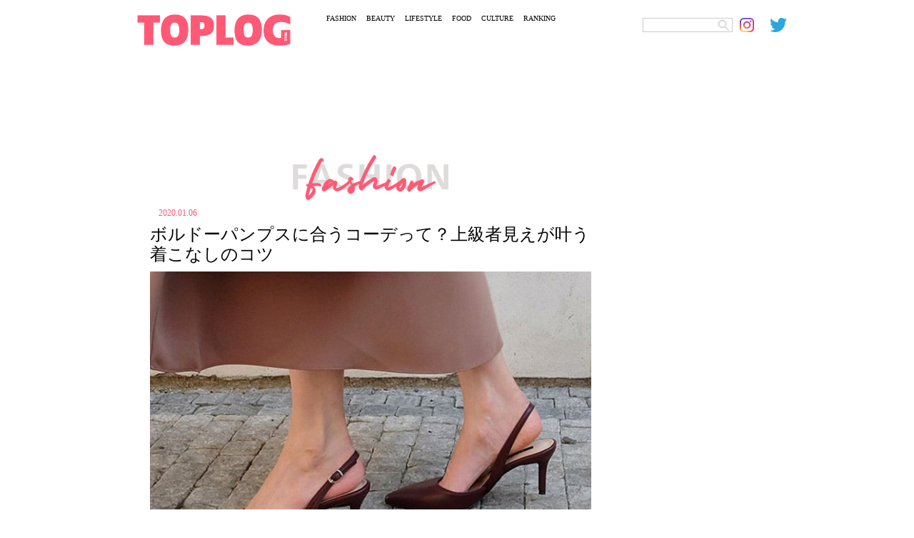

--- FILE ---
content_type: text/html; charset=utf-8
request_url: https://www.google.com/recaptcha/api2/aframe
body_size: 268
content:
<!DOCTYPE HTML><html><head><meta http-equiv="content-type" content="text/html; charset=UTF-8"></head><body><script nonce="kyLTldiT7NwZk9nb2YXhQw">/** Anti-fraud and anti-abuse applications only. See google.com/recaptcha */ try{var clients={'sodar':'https://pagead2.googlesyndication.com/pagead/sodar?'};window.addEventListener("message",function(a){try{if(a.source===window.parent){var b=JSON.parse(a.data);var c=clients[b['id']];if(c){var d=document.createElement('img');d.src=c+b['params']+'&rc='+(localStorage.getItem("rc::a")?sessionStorage.getItem("rc::b"):"");window.document.body.appendChild(d);sessionStorage.setItem("rc::e",parseInt(sessionStorage.getItem("rc::e")||0)+1);localStorage.setItem("rc::h",'1765584738599');}}}catch(b){}});window.parent.postMessage("_grecaptcha_ready", "*");}catch(b){}</script></body></html>

--- FILE ---
content_type: text/css
request_url: https://toplog.jp/css/fonts.css
body_size: 82
content:
.TTNorms-ExtraBold { font-family: TTNorms-ExtraBold !important; }
.TTNorms-Bold { font-family: TTNorms-Bold !important; }
.TTNorms-Italic { font-family: TTNorms-Italic !important; }
.TTNorms-Medium { font-family: TTNorms-Medium !important; }
.TTNorms-Regular { font-family: TTNorms-Regular !important; }

.Helvetica-W01 { font-family: HelveticaMonospacedW01 !important; }
.Tazugane-Book { font-family: Tazugane Gothic StdN W50 Book !important; }
.Tazugane-Light { font-family: Tazugane Gothic StdN W50 Light !important; }
.Tazugane-Rg { font-family: Tazugane Gothic StdN W50 Rg !important; }
.Tazugane-Bold { font-family: Tazugane Gothic StdN W50 Bold !important; }


--- FILE ---
content_type: text/css
request_url: https://toplog.jp/css/menu.css
body_size: 396
content:
/*ヘッダー*/
.l-header {
  /* width: 100%; */
  height: 60px;
  position: fixed;
  top: 0;
  left: 0;
  z-index: 500;
}

/*ドロワー*/
.l-drawer {
  position: relative;
}
.l-drawer__checkbox {
  display: none;
}
.l-drawer__icon {
  cursor: pointer;
  display: block;
  width: 56px;
  height: 56px;
  position: fixed;
  right: 0;
}

.l-drawer__icon-parts, .l-drawer__icon-parts:before, .l-drawer__icon-parts:after {
  background-color: #cccccc;
  display: block;
  width: 26px;
  height: 2px;
  position: absolute;
  top: 0;
  right: 0;
  left: 0;
  bottom: 0;
  margin: auto;
}
.l-drawer__icon-parts:before, .l-drawer__icon-parts:after {
  content: " ";
}
.l-drawer__icon-parts:before {
  top: 16px;
}
.l-drawer__icon-parts:after {
  top: -16px;
}
.l-drawer__overlay {
  background: #000;
  opacity: 0;
  pointer-events: none;
  width: 100%;
  height: 100%;
  position: fixed;
  top: 0;
  right: 0;
}
.l-drawer__menu {
  background: rgba(255,89,116, 0.6);
  color: #000;
  max-width: 100%;
  width: 100%;
  height: 100vh;
  overflow-y: auto;
  -webkit-overflow-scrolling: touch;
  position: fixed;
  top: 0;
  right: -100%;
}
.l-drawer__icon {
  z-index: 2004;
}
.l-drawer__menu {
  z-index: 2003;
}
.l-drawer__overlay {
  z-index: 2002;
}
.l-drawer__checkbox:checked ~ .l-drawer__icon .l-drawer__icon-parts {
  background: transparent;
}
.l-drawer__checkbox:checked ~ .l-drawer__icon .l-drawer__icon-parts:before {
  -webkit-transform: rotate(-45deg);
  transform: rotate(-45deg);
  top: 0;
}
.l-drawer__checkbox:checked ~ .l-drawer__icon .l-drawer__icon-parts:after {
  -webkit-transform: rotate(45deg);
  transform: rotate(45deg);
  top: 0;
}
.l-drawer__checkbox:checked ~ .l-drawer__overlay {
  opacity: 0.3;
  pointer-events: auto;
}
.l-drawer__checkbox:checked ~ .l-drawer__menu {
  right: 0;
}
.l-drawer__icon-parts, .l-drawer__icon-parts:after, .l-drawer__icon-parts:before, .l-drawer__overlay, .l-drawer__menu {
  -webkit-transition: all 0.7s;
  transition: all 0.7s;
}


--- FILE ---
content_type: text/css
request_url: https://toplog.jp/css/ht.css?20231222
body_size: 983
content:
/* article */
.video{
	height: 0;
  overflow: hidden;
  max-width: 100%;
  padding-bottom: 56.25%; /* 16:9 の高さなので 56.25% (= 9 ÷ 16) */
  position: relative;
}
.video iframe {
  height: 100%;
  left: 0;
  position: absolute;
  top: 0;
  width: 100%;
}

/* pagination 01 */
.next-page {
  overflow: hidden;
  width: 100%;
  height: 70px;
  margin: 0;
  padding: 0;
}
.next-page a {
  display: block;
  position: relative;
  z-index: 100;
  text-align:center;
  background: #ff5976;
  color: #fff !important;
  font-size: 18px;
  line-height: 70px;
  text-decoration:none;
}
.next-page a:hover {
  background: #d09a97;
}
.next-page a:before {
    display: block;
    content: "";
    position: absolute;
    -webkit-transform: rotate(45deg);
    transform: rotate(45deg);
    top: 50%;
    left: 91%;
    width: 15px;
    height: 15px;
    margin-top: -7px;
    background: #fff;
}
.next-page a:after {
    display: block;
    content: "";
    position: absolute;
    -webkit-transform: rotate(45deg);
    transform: rotate(45deg);
    top: 50%;
    left: 90%;
    width: 15px;
    height: 15px;
    margin-top: -7px;
    background: #ff5976;
}
.next-page a:hover:after {
    background: #d09a97;
}


/* pagination 02 */
.pager {
    overflow: hidden;
}
.pager ul {
    list-style: none;
    position: relative;
    left: 50%;
    float: left;
}
.pager ul li {
    margin: 0 1px;
    position: relative;
    left: -67%;
    float: left;
}
.pager ul li a {
    display: block;
    font-size: 16px;
    padding: 0.6em 1em;
    border-radius: 3px;
}
.pager ul li a {
    background: #eee;
    color: #666;
    text-decoration: none;
}
.pager ul li a:hover,
.pager ul li .current {
    background: #d09a97;
    color: #fff;
}
.pager ul li .grayout{
    color: #ccc;
}
.pager-info{
    text-align: center;
    color: #999;
}

.pre-sns-area{
  height: 10px;
}
.pre-ad-area{
  background: #eee;
  width: 320px;
  height: 320px;
  margin: -10px auto 40px;
}


/* for gn ad*/
.pc-gnad-1r,
.pc-gnad-billboard,
.pc-gnad-1l,
.pc-gnad-2r,
.pc-gnad-2l,
.pc-gnad-3r,
.pc-gnad-3l,
.pc-gnad-4r,
.pc-gnad-4l,
.pc-gnad-side,
.sp-gnad-1,
.sp-gnad-2,
.sp-gnad-2-2,
.sp-gnad-2-3,
.sp-gnad-3,
.sp-gnad-4,
.sp-gnad-5,
.sp-gnad-6,
.sp-gnad-ovry{
  width: 100%;
  height: 100%;
  margin: 30px auto 0;
  text-align: center;
}
.pc-gnad-side{
	width: 300px;
	height: 600px;
	margin:30px 0 30px;
}
.pc-gnad-fixed{
	position: -webkit-sticky;
  position: sticky;
  top: 10px;
}
.pc-gnad-billboard{
  height: 95px;
  margin: 60px auto -40px;
}
.pc-gnad-double,
.pc-gnad-double3,
.pc-gnad-double4{
  overflow: hidden;
  height: 330px;
  width: 600px;
  margin: 20px auto 0;
}
.pc-gnad-double4{
  margin: 0 auto;
}
.pc-gnad-1l,
.pc-gnad-2l,
.pc-gnad-3l,
.pc-gnad-4l{
  float: left;
  width: 300px;
}
.pc-gnad-1r,
.pc-gnad-2r,
.pc-gnad-3r,
.pc-gnad-4r{
  float: right;
  width: 300px;
}
.sp-gnad-related{
  margin: 80px auto 0;
}

/* onetop */
.onetop-box{
	margin: 30px auto;
}

.mt15{
	margin: 15px 0 0;
}

.page_index{
    margin: 30px 0;
    padding: 20px;
    -webkit-border-radius: 5px;
       -moz-border-radius: 5px;
            border-radius: 5px;
    border: 1px solid #ccc;
}
.page_index ul,
.page_index li{
	list-style: none;
}
.page_index p{
    font-weight: bold;
    font-size: 16px!important;
    margin: 1em 0!important;
    color: #666;
}
.page_index .section{
    margin: 10px 0 5px;
}
.page_index .sub_section{
    margin: 0 10px;
    text-decoration: none;
}
.page_index .section a{
    font-size: 16px;
    color: #EC5C78;
    text-decoration: underline;
  }
.page_index .sub_section a{
    font-size: 14px;
    color: #EC5C78;
}

/* affiliate policy */
.single .affiliate_policy{
  background: #f3f3f3;
  padding: 1em;
  font-size: 10px;
  color: #999;
  margin-top: 1em;
}
.single .prmark{
  background: #f3f3f3;
  color: #999;
  display: inline-block;
  float: right;
  font-size: 10px;
  padding: 0 1em;
  margin-top: -1.3em;
  margin-right: 5px;
}


--- FILE ---
content_type: application/javascript
request_url: https://hb.gsspcln.jp/hb/v0/prebid-v6.25.0.js
body_size: 137664
content:
/* prebid.js v6.25.0
Updated : 2022-06-14*/
/*! For license information please see prebid-core.js.LICENSE.txt */
!function(){var e,n={4877:function(e,n,t){"use strict";t.d(n,{Pd:function(){return d},Th:function(){return u},_U:function(){return s}});var r=t(6996),i=t(9853),o=t(265),a=t(1879),c="outstream";function u(e){var n=this,t=e.url,o=e.config,a=e.id,u=e.callback,d=e.loaded,s=e.adUnitCode;this.url=t,this.config=o,this.handlers={},this.id=a,this.loaded=d,this.cmd=[],this.push=function(e){"function"==typeof e?n.loaded?e.call():n.cmd.push(e):(0,i.H)("Commands given to Renderer.push must be wrapped in a function")},this.callback=u||function(){n.loaded=!0,n.process()},this.render=function(){var e=this,n=arguments,o=function(){e._render?e._render.apply(e,n):(0,i.yN)("No render function was provided, please use .setRender on the renderer")};f(s)?((0,i.yN)("External Js not loaded by Renderer since renderer url and callback is already defined on adUnit ".concat(s)),o()):(this.cmd.unshift(o),(0,r.B)(t,c,this.callback,this.documentContext))}.bind(this)}function d(e){return!(!e||!e.url)}function s(e,n,t){var r=null;e.config&&e.config.documentResolver&&(r=e.config.documentResolver(n,document,t)),r||(r=document),e.documentContext=r,e.render(n,e.documentContext)}function f(e){var n=gnpb.adUnits,t=(0,a.sE)(n,(function(n){return n.code===e}));if(!t)return!1;var r=(0,o.Z)(t,"renderer"),i=!!(r&&r.url&&r.render),c=(0,o.Z)(t,"mediaTypes.video.renderer"),u=!!(c&&c.url&&c.render);return!!(i&&!0!==r.backupOnly||u&&!0!==c.backupOnly)}u.install=function(e){return new u({url:e.url,config:e.config,id:e.id,callback:e.callback,loaded:e.loaded,adUnitCode:e.adUnitCode})},u.prototype.getConfig=function(){return this.config},u.prototype.setRender=function(e){this._render=e},u.prototype.setEventHandlers=function(e){this.handlers=e},u.prototype.handleVideoEvent=function(e){var n=e.id,t=e.eventName;"function"==typeof this.handlers[t]&&this.handlers[t](),(0,i.ji)("Prebid Renderer event for id ".concat(n," type ").concat(t))},u.prototype.process=function(){for(;this.cmd.length>0;)try{this.cmd.shift().call()}catch(e){(0,i.H)("Error processing Renderer command: ",e)}}},7263:function(e,n,t){"use strict";t.d(n,{f:function(){return a}});var r=t(265),i={};function o(e,n,t){var r=function(e,n){var t=i[e]=i[e]||{bidders:{}};return n?t.bidders[n]=t.bidders[n]||{}:t}(e,t);return r[n]=(r[n]||0)+1,r[n]}var a={incrementRequestsCounter:function(e){return o(e,"requestsCounter")},incrementBidderRequestsCounter:function(e,n){return o(e,"requestsCounter",n)},incrementBidderWinsCounter:function(e,n){return o(e,"winsCounter",n)},getRequestsCounter:function(e){return(0,r.Z)(i,"".concat(e,".requestsCounter"))||0},getBidderRequestsCounter:function(e,n){return(0,r.Z)(i,"".concat(e,".bidders.").concat(n,".requestsCounter"))||0},getBidderWinsCounter:function(e,n){return(0,r.Z)(i,"".concat(e,".bidders.").concat(n,".winsCounter"))||0}}},7602:function(e,n,t){"use strict";t.d(n,{ZP:function(){return re},rp:function(){return Y},uV:function(){return ee},nX:function(){return X}});var r=t(9853),i=t(265),o=t(1269),a=t(9017),c=t(1125),u=t(5755),d=t(8962),s=t(3494),f=t(1879),l=t(7263),p=t(2661);function g(e){return g="function"==typeof Symbol&&"symbol"==typeof Symbol.iterator?function(e){return typeof e}:function(e){return e&&"function"==typeof Symbol&&e.constructor===Symbol&&e!==Symbol.prototype?"symbol":typeof e},g(e)}function v(e,n){if("function"!=typeof n&&null!==n)throw new TypeError("Super expression must either be null or a function");e.prototype=Object.create(n&&n.prototype,{constructor:{value:e,writable:!0,configurable:!0}}),Object.defineProperty(e,"prototype",{writable:!1}),n&&y(e,n)}function y(e,n){return y=Object.setPrototypeOf?Object.setPrototypeOf.bind():function(e,n){return e.__proto__=n,e},y(e,n)}function b(e){var n=function(){if("undefined"==typeof Reflect||!Reflect.construct)return!1;if(Reflect.construct.sham)return!1;if("function"==typeof Proxy)return!0;try{return Boolean.prototype.valueOf.call(Reflect.construct(Boolean,[],(function(){}))),!0}catch(e){return!1}}();return function(){var t,r=m(e);if(n){var i=m(this).constructor;t=Reflect.construct(r,arguments,i)}else t=r.apply(this,arguments);return h(this,t)}}function h(e,n){if(n&&("object"===g(n)||"function"==typeof n))return n;if(void 0!==n)throw new TypeError("Derived constructors may only return object or undefined");return function(e){if(void 0===e)throw new ReferenceError("this hasn't been initialised - super() hasn't been called");return e}(e)}function m(e){return m=Object.setPrototypeOf?Object.getPrototypeOf.bind():function(e){return e.__proto__||Object.getPrototypeOf(e)},m(e)}function w(e,n){if(!(e instanceof n))throw new TypeError("Cannot call a class as a function")}function C(e,n){for(var t=0;t<n.length;t++){var r=n[t];r.enumerable=r.enumerable||!1,r.configurable=!0,"value"in r&&(r.writable=!0),Object.defineProperty(e,r.key,r)}}function A(e,n,t){return n&&C(e.prototype,n),t&&C(e,t),Object.defineProperty(e,"prototype",{writable:!1}),e}function O(e,n,t){!function(e,n){if(n.has(e))throw new TypeError("Cannot initialize the same private elements twice on an object")}(e,n),n.set(e,t)}function S(e,n){return function(e,n){return n.get?n.get.call(e):n.value}(e,E(e,n,"get"))}function T(e,n,t){return function(e,n,t){if(n.set)n.set.call(e,t);else{if(!n.writable)throw new TypeError("attempted to set read only private field");n.value=t}}(e,E(e,n,"set"),t),t}function E(e,n,t){if(!n.has(e))throw new TypeError("attempted to "+t+" private field on non-instance");return n.get(e)}var I=new WeakMap,k=new WeakMap,j=new WeakMap,B=new WeakMap,U=new WeakMap,P=function(){function e(){var n,t;w(this,e),O(this,I,{writable:!0,value:void 0}),O(this,k,{writable:!0,value:void 0}),O(this,j,{writable:!0,value:void 0}),O(this,B,{writable:!0,value:void 0}),O(this,U,{writable:!0,value:void 0}),t=void 0,(n="generatedTime")in this?Object.defineProperty(this,n,{value:t,enumerable:!0,configurable:!0,writable:!0}):this[n]=t,this.reset()}return A(e,[{key:"reset",value:function(){var e=this;T(this,j,new Promise((function(n){T(e,B,(function(t){T(e,U,!0),T(e,k,t),n(t)}))}))),T(this,I,!1),T(this,k,null),T(this,U,!1),this.generatedTime=null}},{key:"enable",value:function(){T(this,I,!0)}},{key:"enabled",get:function(){return S(this,I)}},{key:"ready",get:function(){return S(this,U)}},{key:"promise",get:function(){return S(this,U)?Promise.resolve(S(this,k)):(S(this,I)||S(this,B).call(this,null),S(this,j))}},{key:"setConsentData",value:function(e){var n=arguments.length>1&&void 0!==arguments[1]?arguments[1]:(0,r.AB)();this.generatedTime=n,S(this,B).call(this,e)}},{key:"getConsentData",value:function(){return S(this,k)}}]),e}(),_=function(e){v(t,e);var n=b(t);function t(){return w(this,t),n.apply(this,arguments)}return A(t,[{key:"getConsentMeta",value:function(){var e=this.getConsentData();if(e&&this.generatedTime)return{usp:e,generatedAt:this.generatedTime}}}]),t}(P),R=function(e){v(t,e);var n=b(t);function t(){return w(this,t),n.apply(this,arguments)}return A(t,[{key:"getConsentMeta",value:function(){var e=this.getConsentData();if(e&&e.vendorData&&this.generatedTime)return{gdprApplies:e.gdprApplies,consentStringSize:(0,r.d8)(e.vendorData.tcString)?e.vendorData.tcString.length:0,generatedAt:this.generatedTime,apiVersion:e.apiVersion}}}]),t}(P),N=t(2319),x=t(5644);function D(e,n){var t=Object.keys(e);if(Object.getOwnPropertySymbols){var r=Object.getOwnPropertySymbols(e);n&&(r=r.filter((function(n){return Object.getOwnPropertyDescriptor(e,n).enumerable}))),t.push.apply(t,r)}return t}function q(e){for(var n=1;n<arguments.length;n++){var t=null!=arguments[n]?arguments[n]:{};n%2?D(Object(t),!0).forEach((function(n){F(e,n,t[n])})):Object.getOwnPropertyDescriptors?Object.defineProperties(e,Object.getOwnPropertyDescriptors(t)):D(Object(t)).forEach((function(n){Object.defineProperty(e,n,Object.getOwnPropertyDescriptor(t,n))}))}return e}function H(e,n){(null==n||n>e.length)&&(n=e.length);for(var t=0,r=new Array(n);t<n;t++)r[t]=e[t];return r}function F(e,n,t){return n in e?Object.defineProperty(e,n,{value:t,enumerable:!0,configurable:!0,writable:!0}):e[n]=t,e}function M(){return M=Object.assign?Object.assign.bind():function(e){for(var n=1;n<arguments.length;n++){var t=arguments[n];for(var r in t)Object.prototype.hasOwnProperty.call(t,r)&&(e[r]=t[r])}return e},M.apply(this,arguments)}var z="client",W="server",Z={},K=Z.bidderRegistry={},L=Z.aliasRegistry={},G=[];d.vc.getConfig("s2sConfig",(function(e){e&&e.s2sConfig&&(G=(0,r.kJ)(e.s2sConfig)?e.s2sConfig:[e.s2sConfig])}));var J={},V=(0,s.z3)("sync",(function(e){var n=e.bidderCode,t=e.auctionId,o=e.bidderRequestId,a=e.adUnits,c=e.src;return a.reduce((function(e,a){return e.push(a.bids.filter((function(e){return e.bidder===n})).reduce((function(e,n){var u=null==(n=M({},n,(0,r.iG)(a,["nativeParams","ortb2Imp","mediaType","renderer","storedAuctionResponse"]))).mediaTypes?a.mediaTypes:n.mediaTypes;return(0,r.FS)(u)?n=M({},n,{mediaTypes:u}):(0,r.H)("mediaTypes is not correctly configured for adunit ".concat(a.code)),e.push(M({},n,{adUnitCode:a.code,transactionId:a.transactionId,sizes:(0,i.Z)(u,"banner.sizes")||(0,i.Z)(u,"video.playerSize")||[],bidId:n.bid_id||(0,r._d)(),bidderRequestId:o,auctionId:t,src:c,bidRequestsCount:l.f.getRequestsCounter(a.code),bidderRequestsCount:l.f.getBidderRequestsCounter(a.code,n.bidder),bidderWinsCount:l.f.getBidderWinsCounter(a.code,n.bidder)})),e}),[])),e}),[]).reduce(r.xH,[]).filter((function(e){return""!==e}))}),"getBids"),Q=(0,s.z3)("sync",(function(e,n){var t=arguments.length>2&&void 0!==arguments[2]?arguments[2]:{},r=t.getS2SBidders,i=void 0===r?ee:r;if(null==n)return e;var o=i(n);return e.filter((function(e){return o.has(e.bidder)}))}),"filterBidsForAdUnit"),Y=new R,X=new _,$=(0,s.z3)("sync",(function(e,n){return(0,o.UB)(e,n)}),"setupAdUnitMediaTypes");function ee(e){(0,r.kJ)(e)||(e=[e]);var n=new Set([null]);return e.filter((function(e){return e&&e.enabled})).flatMap((function(e){return e.bidders})).forEach((function(e){return n.add(e)})),n}var ne=(0,s.z3)("sync",(function(e,n){var t,i=arguments.length>2&&void 0!==arguments[2]?arguments[2]:{},o=i.getS2SBidders,a=void 0===o?ee:o,c=a(n);return(0,r.pP)(e).reduce((function(e,n){return e[c.has(n)?W:z].push(n),e}),(F(t={},z,[]),F(t,W,[]),t))}),"partitionBidders");function te(e,n,t){try{var i=K[e].getSpec();i&&i[n]&&"function"==typeof i[n]&&((0,r.PN)("Invoking ".concat(e,".").concat(n)),d.vc.runWithBidder(e,r.ak.call(i[n],i,t)))}catch(t){(0,r.yN)("Error calling ".concat(n," of ").concat(e))}}Z.makeBidRequests=(0,s.z3)("sync",(function(e,n,t,i,o){N.j8(x.FP.BEFORE_REQUEST_BIDS,e),(0,a.Fb)(e),e=$(e,o);var c=ne(e,G),u=c.client,s=c.server;d.vc.getConfig("bidderSequence")===d.FD&&(u=(0,r.TV)(u));var l=(0,p.n)(),g=[];G.forEach((function(i){if(i&&i.enabled){var o=function(e,n){var t=(0,r.I8)(e);return t.forEach((function(e){e.bids=Q(e.bids,n).map((function(e){return e.bid_id=(0,r._d)(),e}))})),t.filter((function(e){return 0!==e.bids.length}))}(e,i),a=(0,r.DO)();s.forEach((function(e){var c=(0,r._d)(),u={bidderCode:e,auctionId:t,bidderRequestId:c,uniquePbsTid:a,bids:V({bidderCode:e,auctionId:t,bidderRequestId:c,adUnits:(0,r.I8)(o),src:x.os.YZ}),auctionStart:n,timeout:i.timeout,src:x.os.YZ,refererInfo:l};0!==u.bids.length&&g.push(u)})),o.forEach((function(e){var n=e.bids.filter((function(e){return(0,f.sE)(g,(function(n){return(0,f.sE)(n.bids,(function(n){return n.bidId===e.bid_id}))}))}));e.bids=n})),g.forEach((function(e){void 0===e.adUnitsS2SCopy&&(e.adUnitsS2SCopy=o.filter((function(e){return e.bids.length>0})))}))}}));var v=function(e){var n=(0,r.I8)(e);return n.forEach((function(e){e.bids=Q(e.bids,null)})),n.filter((function(e){return 0!==e.bids.length}))}(e);return u.forEach((function(e){var a=(0,r._d)(),c={bidderCode:e,auctionId:t,bidderRequestId:a,bids:V({bidderCode:e,auctionId:t,bidderRequestId:a,adUnits:(0,r.I8)(v),labels:o,src:"client"}),auctionStart:n,timeout:i,refererInfo:l},u=K[e];u||(0,r.H)("Trying to make a request for bidder that does not exist: ".concat(e)),u&&c.bids&&0!==c.bids.length&&g.push(c)})),Y.getConsentData()&&g.forEach((function(e){e.gdprConsent=Y.getConsentData()})),X.getConsentData()&&g.forEach((function(e){e.uspConsent=X.getConsentData()})),g}),"makeBidRequests"),Z.callBids=function(e,n,t,i,o,a,c){if(n.length){var s=(y=n.reduce((function(e,n){return e[Number(void 0!==n.src&&n.src===x.os.YZ)].push(n),e}),[[],[]]),b=2,function(e){if(Array.isArray(e))return e}(y)||function(e,n){var t=null==e?null:"undefined"!=typeof Symbol&&e[Symbol.iterator]||e["@@iterator"];if(null!=t){var r,i,o=[],a=!0,c=!1;try{for(t=t.call(e);!(a=(r=t.next()).done)&&(o.push(r.value),!n||o.length!==n);a=!0);}catch(e){c=!0,i=e}finally{try{a||null==t.return||t.return()}finally{if(c)throw i}}return o}}(y,b)||function(e,n){if(e){if("string"==typeof e)return H(e,n);var t=Object.prototype.toString.call(e).slice(8,-1);return"Object"===t&&e.constructor&&(t=e.constructor.name),"Map"===t||"Set"===t?Array.from(e):"Arguments"===t||/^(?:Ui|I)nt(?:8|16|32)(?:Clamped)?Array$/.test(t)?H(e,n):void 0}}(y,b)||function(){throw new TypeError("Invalid attempt to destructure non-iterable instance.\nIn order to be iterable, non-array objects must have a [Symbol.iterator]() method.")}()),f=s[0],l=s[1],p=[];l.forEach((function(e){for(var n=-1,t=0;t<p.length;++t)if(e.uniquePbsTid===p[t].uniquePbsTid){n=t;break}n<=-1&&p.push(e)}));var g=0,v=(0,r.DO)();G.forEach((function(e){if(e&&p[g]&&ee(e).has(p[g].bidderCode)){var n=(0,u.O)(a,o?{request:o.request.bind(null,"s2s"),done:o.done}:void 0),c=e.bidders,d=K[e.adapter],s=p[g].uniquePbsTid,f=p[g].adUnitsS2SCopy,y=l.filter((function(e){return e.uniquePbsTid===s}));if(d){var b={tid:v,ad_units:f,s2sConfig:e};if(b.ad_units.length){var h=y.map((function(e){return e.start=(0,r.AB)(),i.bind(e)})),m=(0,r.pP)(b.ad_units).filter((function(e){return c.includes(e)}));(0,r.ji)("CALLING S2S HEADER BIDDERS ==== ".concat(m.length>0?m.join(", "):'No bidder specified, using "ortb2Imp" definition(s) only')),y.forEach((function(e){N.j8(x.FP.BID_REQUESTED,q(q({},e),{},{tid:v}))})),d.callBids(b,l,t,(function(){return h.forEach((function(e){return e()}))}),n)}}else(0,r.H)("missing "+e.adapter);g++}})),f.forEach((function(e){e.start=(0,r.AB)();var n=K[e.bidderCode];d.vc.runWithBidder(e.bidderCode,(function(){(0,r.ji)("CALLING BIDDER"),N.j8(x.FP.BID_REQUESTED,e)}));var s=(0,u.O)(a,o?{request:o.request.bind(null,e.bidderCode),done:o.done}:void 0),f=i.bind(e);try{d.vc.runWithBidder(e.bidderCode,r.ak.call(n.callBids,n,e,t,f,s,c,d.vc.callbackWithBidder(e.bidderCode)))}catch(n){(0,r.H)("".concat(e.bidderCode," Bid Adapter emitted an uncaught error when parsing their bidRequest"),{e:n,bidRequest:e}),f()}}))}else(0,r.yN)("callBids executed with no bidRequests.  Were they filtered by labels or sizing?");var y,b},Z.videoAdapters=[],Z.registerBidAdapter=function(e,n){var t=arguments.length>2&&void 0!==arguments[2]?arguments[2]:{},i=t.supportedMediaTypes,o=void 0===i?[]:i;e&&n?"function"==typeof e.callBids?(K[n]=e,(0,f.q9)(o,"video")&&Z.videoAdapters.push(n),(0,f.q9)(o,"native")&&a.Sg.push(n)):(0,r.H)("Bidder adaptor error for bidder code: "+n+"bidder must implement a callBids() function"):(0,r.H)("bidAdapter or bidderCode not specified")},Z.aliasBidAdapter=function(e,n,t){if(void 0===K[n]){var i=K[e];if(void 0===i){var o=[];G.forEach((function(t){if(t.bidders&&t.bidders.length){var r=t&&t.bidders;t&&(0,f.q9)(r,n)?L[n]=e:o.push(e)}})),o.forEach((function(e){(0,r.H)('bidderCode "'+e+'" is not an existing bidder.',"adapterManager.aliasBidAdapter")}))}else try{var u,d=function(e){var n=[];return(0,f.q9)(Z.videoAdapters,e)&&n.push("video"),(0,f.q9)(a.Sg,e)&&n.push("native"),n}(e);if(i.constructor.prototype!=Object.prototype)(u=new i.constructor).setBidderCode(n);else{var s=i.getSpec(),l=t&&t.gvlid,p=t&&t.skipPbsAliasing;u=(0,c.PZ)(M({},s,{code:n,gvlid:l,skipPbsAliasing:p})),L[n]=e}Z.registerBidAdapter(u,n,{supportedMediaTypes:d})}catch(n){(0,r.H)(e+" bidder does not currently support aliasing.","adapterManager.aliasBidAdapter")}}else(0,r.ji)('alias name "'+n+'" has been already specified.')},Z.registerAnalyticsAdapter=function(e){var n=e.adapter,t=e.code,i=e.gvlid;n&&t?"function"==typeof n.enableAnalytics?(n.code=t,J[t]={adapter:n,gvlid:i}):(0,r.H)('Prebid Error: Analytics adaptor error for analytics "'.concat(t,'"\n        analytics adapter must implement an enableAnalytics() function')):(0,r.H)("Prebid Error: analyticsAdapter or analyticsCode not specified")},Z.enableAnalytics=function(e){(0,r.kJ)(e)||(e=[e]),(0,r.yi)(e,(function(e){var n=J[e.provider];n&&n.adapter?n.adapter.enableAnalytics(e):(0,r.H)("Prebid Error: no analytics adapter found in registry for '".concat(e.provider,"'."))}))},Z.getBidAdapter=function(e){return K[e]},Z.getAnalyticsAdapter=function(e){return J[e]},Z.callTimedOutBidders=function(e,n,t){n=n.map((function(n){return n.params=(0,r.S0)(e,n.adUnitCode,n.bidder),n.timeout=t,n})),n=(0,r.vM)(n,"bidder"),Object.keys(n).forEach((function(e){te(e,"onTimeout",n[e])}))},Z.callBidWonBidder=function(e,n,t){n.params=(0,r.S0)(t,n.adUnitCode,n.bidder),l.f.incrementBidderWinsCounter(n.adUnitCode,n.bidder),te(e,"onBidWon",n)},Z.callSetTargetingBidder=function(e,n){te(e,"onSetTargeting",n)},Z.callBidViewableBidder=function(e,n){te(e,"onBidViewable",n)},Z.callBidderError=function(e,n,t){te(e,"onBidderError",{error:n,bidderRequest:t})};var re=Z},1125:function(e,n,t){"use strict";function r(e){var n=e;return{callBids:function(){},setBidderCode:function(e){n=e},getBidderCode:function(){return n}}}t.d(n,{PZ:function(){return k},dX:function(){return I}});var i=t(7602),o=t(8962),a=t(1477),c=t(7112),u=t(9017),d=t(1929),s=t(5644),f=t(2319),l=t(1879),p=t(5755),g=t(9853),v=t(265),y=t(8265),b=t(3494),h=t(5849),m=t(4766),w=t(9624);function C(e,n){return function(e){if(Array.isArray(e))return e}(e)||function(e,n){var t=null==e?null:"undefined"!=typeof Symbol&&e[Symbol.iterator]||e["@@iterator"];if(null!=t){var r,i,o=[],a=!0,c=!1;try{for(t=t.call(e);!(a=(r=t.next()).done)&&(o.push(r.value),!n||o.length!==n);a=!0);}catch(e){c=!0,i=e}finally{try{a||null==t.return||t.return()}finally{if(c)throw i}}return o}}(e,n)||function(e,n){if(e){if("string"==typeof e)return A(e,n);var t=Object.prototype.toString.call(e).slice(8,-1);return"Object"===t&&e.constructor&&(t=e.constructor.name),"Map"===t||"Set"===t?Array.from(e):"Arguments"===t||/^(?:Ui|I)nt(?:8|16|32)(?:Clamped)?Array$/.test(t)?A(e,n):void 0}}(e,n)||function(){throw new TypeError("Invalid attempt to destructure non-iterable instance.\nIn order to be iterable, non-array objects must have a [Symbol.iterator]() method.")}()}function A(e,n){(null==n||n>e.length)&&(n=e.length);for(var t=0,r=new Array(n);t<n;t++)r[t]=e[t];return r}function O(e){return O="function"==typeof Symbol&&"symbol"==typeof Symbol.iterator?function(e){return typeof e}:function(e){return e&&"function"==typeof Symbol&&e.constructor===Symbol&&e!==Symbol.prototype?"symbol":typeof e},O(e)}function S(){return S=Object.assign?Object.assign.bind():function(e){for(var n=1;n<arguments.length;n++){var t=arguments[n];for(var r in t)Object.prototype.hasOwnProperty.call(t,r)&&(e[r]=t[r])}return e},S.apply(this,arguments)}var T=(0,h.eA)("bidderFactory"),E=["cpm","ttl","creativeId","netRevenue","currency"];function I(e){var n=Array.isArray(e.supportedMediaTypes)?{supportedMediaTypes:e.supportedMediaTypes}:void 0;function t(e){var t=k(e);i.ZP.registerBidAdapter(t,e.code,n)}t(e),Array.isArray(e.aliases)&&e.aliases.forEach((function(n){var r,o,a=n;(0,g.PO)(n)&&(a=n.code,r=n.gvlid,o=n.skipPbsAliasing),i.ZP.aliasRegistry[a]=e.code,t(S({},e,{code:a,gvlid:r,skipPbsAliasing:o}))}))}function k(e){return S(new r(e.code),{getSpec:function(){return Object.freeze(e)},registerSyncs:n,callBids:function(r,c,p,v,y,b){if(Array.isArray(r.bids)){var h={},C=[],A=r.bids.filter(t);if(0!==A.length){var O={};A.forEach((function(e){O[e.bidId]=e,e.adUnitCode||(e.adUnitCode=e.placementCode)})),j(e,A,r,v,b,{onRequest:function(e){return f.j8(s.FP.BEFORE_BIDDER_HTTP,r,e)},onResponse:function(n){y(e.code),C.push(n)},onError:function(n,t){y(e.code),i.ZP.callBidderError(e.code,t,r),f.j8(s.FP.BIDDER_ERROR,{error:t,bidderRequest:r}),(0,g.H)("Server call for ".concat(e.code," failed: ").concat(n," ").concat(t.status,". Continuing without bids."))},onBid:function(n){var t,r,i,o,f=O[n.requestId];if(f){if(n.adapterCode=f.bidder,t=n.bidderCode,r=f.bidder,i=w.S.get(r,"allowAlternateBidderCodes"),o=w.S.get(r,"allowedAlternateBidderCodes"),t&&r&&r!==t&&(void 0!==i&&!i||(0,g.kJ)(o)&&"*"!==o[0]&&!o.includes(t)))return void(0,g.yN)("".concat(n.bidderCode," is not a registered partner or known bidder of ").concat(f.bidder,", hence continuing without bid. If you wish to support this bidder, please mark allowAlternateBidderCodes as true in bidderSettings."));n.originalCpm=n.cpm,n.originalCurrency=n.currency,n.meta=n.meta||S({},n[f.bidder]);var p=S((0,a.m)(s.Q_.Q,f),n);!function(e,n){h[e]=!0,function(e,n){var t=(arguments.length>2&&void 0!==arguments[2]?arguments[2]:{}).index,r=void 0===t?m.K.index:t;function i(){var e=Object.keys(n);return E.every((function(t){return(0,l.q9)(e,t)&&!(0,l.q9)([void 0,null],n[t])}))}function o(e){return"Invalid bid from ".concat(n.bidderCode,". Ignoring bid: ").concat(e)}return e?n?i()?"native"!==n.mediaType||(0,u.r4)(n,{index:r})?"video"!==n.mediaType||(0,d.Dn)(n,{index:r})?!("banner"===n.mediaType&&!U(e,n,{index:r}))||((0,g.H)(o("Banner bids require a width and height")),!1):((0,g.H)(o("Video bid does not have required vastUrl or renderer property")),!1):((0,g.H)(o("Native bid missing some required properties.")),!1):((0,g.H)(o("Bidder ".concat(n.bidderCode," is missing required params. Check http://prebid.org/dev-docs/bidder-adapter-1.html for list of params."))),!1):((0,g.yN)("Some adapter tried to add an undefined bid for ".concat(e,".")),!1):((0,g.yN)("No adUnitCode was supplied to addBidResponse."),!1)}(e,n)&&c(e,n)}(f.adUnitCode,p)}else(0,g.yN)("Bidder ".concat(e.code," made bid for unknown request ID: ").concat(n.requestId,". Ignoring."))},onCompletion:T})}else T()}function T(){p(),o.vc.runWithBidder(e.code,(function(){f.j8(s.FP.BIDDER_DONE,r),n(C,r.gdprConsent,r.uspConsent)}))}}});function n(n,t,r){B(e,n,t,r)}function t(n){return!!e.isBidRequestValid(n)||((0,g.yN)("Invalid bid sent to bidder ".concat(e.code,": ").concat(JSON.stringify(n))),!1)}}var j=(0,b.z3)("sync",(function(e,n,t,r,i,o){var a=o.onRequest,c=o.onResponse,u=o.onError,d=o.onBid,s=o.onCompletion,f=e.buildRequests(n,t);if(f&&0!==f.length){Array.isArray(f)||(f=[f]);var l=(0,g.yx)(s,f.length);f.forEach((function(n){var t,o=i((function(t,r){try{t=JSON.parse(t)}catch(e){}var i;t={body:t,headers:{get:r.getResponseHeader.bind(r)}},c(t);try{i=e.interpretResponse(t,n)}catch(n){return(0,g.H)("Bidder ".concat(e.code," failed to interpret the server's response. Continuing without bids"),null,n),void l()}i&&((0,g.kJ)(i)?i.forEach(d):d(i)),l()})),s=i((function(e,n){u(e,n),l()}));switch(a(n),n.method){case"GET":r("".concat(n.url).concat((t=n.data)?"?".concat("object"===O(t)?(0,g.Re)(t):t):""),{success:o,error:s},void 0,S({method:"GET",withCredentials:!0},n.options));break;case"POST":r(n.url,{success:o,error:s},"string"==typeof n.data?n.data:JSON.stringify(n.data),S({method:"POST",contentType:"text/plain",withCredentials:!0},n.options));break;default:(0,g.yN)("Skipping invalid request from ".concat(e.code,". Request type ").concat(n.type," must be GET or POST")),l()}}))}else s()}),"processBidderRequests"),B=(0,b.z3)("async",(function(e,n,t,r){var a=o.vc.getConfig("userSync.aliasSyncEnabled");if(e.getUserSyncs&&(a||!i.ZP.aliasRegistry[e.code])){var u=o.vc.getConfig("userSync.filterSettings"),d=e.getUserSyncs({iframeEnabled:!(!u||!u.iframe&&!u.all),pixelEnabled:!(!u||!u.image&&!u.all)},n,t,r);d&&(Array.isArray(d)||(d=[d]),d.forEach((function(n){c.k_.registerSync(n.type,e.code,n.url)})))}}),"registerSyncs");function U(e,n){var t=arguments.length>2&&void 0!==arguments[2]?arguments[2]:{},r=t.index,i=void 0===r?m.K.index:r;if((n.width||0===parseInt(n.width,10))&&(n.height||0===parseInt(n.height,10)))return n.width=parseInt(n.width,10),n.height=parseInt(n.height,10),!0;var o=i.getBidRequest(n),a=i.getMediaTypes(n),c=o&&o.sizes||a&&a.banner&&a.banner.sizes,u=(0,g.sF)(c);if(1===u.length){var d=u[0].split("x"),s=C(d,2),f=s[0],l=s[1];return n.width=parseInt(f,10),n.height=parseInt(l,10),!0}return!1}(0,b.v5)("checkAdUnitSetup").before((function(e,n){if(!o.vc.getConfig("adpod.brandCategoryExclusion"))return e.call(this,n);n.filter((function(e){return(0,v.Z)(e,"mediaTypes.video.context")===y.Oh})).map((function(e){return e.bids.map((function(e){return e.bidder}))})).reduce(g.xH,[]).filter(g.tT).forEach((function(e){var n=i.ZP.getBidAdapter(e);if(n.getSpec().getMappingFileInfo){var t=n.getSpec().getMappingFileInfo(),r=t.refreshInDays?t.refreshInDays:1,o=t.localStorageKey?t.localStorageKey:n.getSpec().code,a=T.getDataFromLocalStorage(o);try{(!(a=a?JSON.parse(a):void 0)||(0,g.AB)()>a.lastUpdated+24*r*60*60*1e3)&&(0,p.h)(t.url,{success:function(n){try{n=JSON.parse(n);var t={lastUpdated:(0,g.AB)(),mapping:n.mapping};T.setDataInLocalStorage(o,JSON.stringify(t))}catch(n){(0,g.H)("Failed to parse ".concat(e," bidder translation mapping file"))}},error:function(){(0,g.H)("Failed to load ".concat(e," bidder translation file"))}})}catch(n){(0,g.H)("Failed to parse ".concat(e," bidder translation mapping file"))}}})),e.call(this,n)}))},6996:function(e,n,t){"use strict";t.d(n,{B:function(){return c}});var r=t(1879),i=t(9853),o=new WeakMap,a=["adloox","criteo","outstream","adagio","browsi","brandmetrics","justtag"];function c(e,n,t,c){if(n&&e){if((0,r.q9)(a,n)){c||(c=document);var u=f(c,e);if(u)return t&&"function"==typeof t&&(u.loaded?t():u.callbacks.push(t)),u.tag;var d=o.get(c)||{},s={loaded:!1,tag:null,callbacks:[]};return d[e]=s,o.set(c,d),t&&"function"==typeof t&&s.callbacks.push(t),(0,i.yN)("module ".concat(n," is loading external JavaScript")),function(n,t,r){r||(r=document);var o=r.createElement("script");o.type="text/javascript",o.async=!0;var a=f(r,e);return a&&(a.tag=o),o.readyState?o.onreadystatechange=function(){"loaded"!==o.readyState&&"complete"!==o.readyState||(o.onreadystatechange=null,t())}:o.onload=function(){t()},o.src=n,(0,i.jC)(o,r),o}(e,(function(){s.loaded=!0;try{for(var e=0;e<s.callbacks.length;e++)s.callbacks[e]()}catch(e){(0,i.H)("Error executing callback","adloader.js:loadExternalScript",e)}}),c)}(0,i.H)("".concat(n," not whitelisted for loading external JavaScript"))}else(0,i.H)("cannot load external script without url and moduleCode");function f(e,n){var t=o.get(e);return t&&t[n]?t[n]:null}}},5755:function(e,n,t){"use strict";t.d(n,{O:function(){return u},h:function(){return c}});var r=t(8962),i=t(9853);function o(){return o=Object.assign?Object.assign.bind():function(e){for(var n=1;n<arguments.length;n++){var t=arguments[n];for(var r in t)Object.prototype.hasOwnProperty.call(t,r)&&(e[r]=t[r])}return e},o.apply(this,arguments)}function a(e){return a="function"==typeof Symbol&&"symbol"==typeof Symbol.iterator?function(e){return typeof e}:function(e){return e&&"function"==typeof Symbol&&e.constructor===Symbol&&e!==Symbol.prototype?"symbol":typeof e},a(e)}var c=u();function u(){var e=arguments.length>0&&void 0!==arguments[0]?arguments[0]:3e3,n=arguments.length>1&&void 0!==arguments[1]?arguments[1]:{},t=n.request,c=n.done;return function(n,u,d){var s=arguments.length>3&&void 0!==arguments[3]?arguments[3]:{};try{var f,l=s.method||(d?"POST":"GET"),p=document.createElement("a");p.href=n;var g="object"===a(u)&&null!==u?u:{success:function(){(0,i.ji)("xhr success")},error:function(e){(0,i.H)("xhr error",null,e)}};if("function"==typeof u&&(g.success=u),(f=new window.XMLHttpRequest).onreadystatechange=function(){if(4===f.readyState){"function"==typeof c&&c(p.origin);var e=f.status;e>=200&&e<300||304===e?g.success(f.responseText,f):g.error(f.statusText,f)}},r.vc.getConfig("disableAjaxTimeout")||(f.ontimeout=function(){(0,i.H)("  xhr timeout after ",f.timeout,"ms")}),"GET"===l&&d){var v=(0,i.en)(n,s);o(v.search,d),n=(0,i.Q2)(v)}f.open(l,n,!0),r.vc.getConfig("disableAjaxTimeout")||(f.timeout=e),s.withCredentials&&(f.withCredentials=!0),(0,i.yi)(s.customHeaders,(function(e,n){f.setRequestHeader(n,e)})),s.preflight&&f.setRequestHeader("X-Requested-With","XMLHttpRequest"),f.setRequestHeader("Content-Type",s.contentType||"text/plain"),"function"==typeof t&&t(p.origin),"POST"===l&&d?f.send(d):f.send()}catch(e){(0,i.H)("xhr construction",e),"object"===a(u)&&null!==u&&u.error(e)}}}},9964:function(e,n,t){"use strict";t.d(n,{mv:function(){return T},Yt:function(){return B},e0:function(){return U},LX:function(){return F},vO:function(){return j}});var r=t(9853),i=t(265),o=t(5553),a=t(9017),c=t(5755),u=t(8962),d=t(4766);function s(e,n){var t=n?"<![CDATA[".concat(n,"]]>"):"";return'<VAST version="3.0">\n    <Ad>\n      <Wrapper>\n        <AdSystem>prebid.org wrapper</AdSystem>\n        <VASTAdTagURI><![CDATA['.concat(e,"]]></VASTAdTagURI>\n        <Impression>").concat(t,"</Impression>\n        <Creatives></Creatives>\n      </Wrapper>\n    </Ad>\n  </VAST>")}function f(e){var n=arguments.length>1&&void 0!==arguments[1]?arguments[1]:{},t=n.index,r=void 0===t?d.K.index:t,i=e.vastXml?e.vastXml:s(e.vastUrl,e.vastImpUrl),o=r.getAuction(e),a={type:"xml",value:i,ttlseconds:Number(e.ttl)};return u.vc.getConfig("cache.vasttrack")&&(a.bidder=e.bidder,a.bidid=e.requestId,a.aid=e.auctionId),null!=o&&(a.timestamp=o.getAuctionStart()),"string"==typeof e.customCacheKey&&""!==e.customCacheKey&&(a.key=e.customCacheKey),a}var l=t(4877),p=t(7112),g=t(3494),v=t(1879),y=t(1929),b=t(8265),h=t(9624),m=t(2319),w=t(7602),C=t(5644);function A(e){return A="function"==typeof Symbol&&"symbol"==typeof Symbol.iterator?function(e){return typeof e}:function(e){return e&&"function"==typeof Symbol&&e.constructor===Symbol&&e!==Symbol.prototype?"symbol":typeof e},A(e)}function O(){return O=Object.assign?Object.assign.bind():function(e){for(var n=1;n<arguments.length;n++){var t=arguments[n];for(var r in t)Object.prototype.hasOwnProperty.call(t,r)&&(e[r]=t[r])}return e},O.apply(this,arguments)}var S=p.k_.syncUsers,T="completed";m.on(C.FP.BID_ADJUSTMENT,(function(e){!function(e){var n=e.bidderCode,t=e.cpm,i=h.S.get(n||null,"bidCpmAdjustment");if(i&&"function"==typeof i)try{t=i(e.cpm,O({},e))}catch(e){(0,r.H)("Error during bid adjustment","bidmanager.js",e)}t>=0&&(e.cpm=t)}(e)}));var E={},I={},k=[];function j(e){var n,t,i,o,a=e.adUnits,c=e.adUnitCodes,s=e.callback,f=e.cbTimeout,l=e.labels,p=e.auctionId,g=a,y=l,b=c,h=[],A=[],O=[],j=p||(0,r.DO)(),_=s,x=f,q=[],H=new Set;function F(){return{auctionId:j,timestamp:n,auctionEnd:t,auctionStatus:i,adUnits:g,adUnitCodes:b,labels:y,bidderRequests:h,noBids:O,bidsReceived:A,winningBids:q,timeout:x}}function M(e,n){if(n&&clearTimeout(o),void 0===t){var c=[];e&&((0,r.ji)("Auction ".concat(j," timedOut")),d=H,(c=h.map((function(e){return(e.bids||[]).filter((function(e){return!d.has(e.bidder)}))})).reduce(r.xH,[])).length&&m.j8(C.FP.BID_TIMEOUT,c)),i=T,t=Date.now(),m.j8(C.FP.AUCTION_END,F()),P(g,(function(){try{if(null!=_){var n=b,t=A.filter(r.ak.call(r.IK,this,n)).reduce(z,{});_.apply(gnpb,[t,e,j]),_=null}}catch(e){(0,r.H)("Error executing bidsBackHandler",null,e)}finally{c.length&&w.ZP.callTimedOutBidders(a,c,x);var i=u.vc.getConfig("userSync")||{};i.enableOverride||S(i.syncDelay)}}))}var d}function W(){u.vc.resetBidder(),(0,r.PN)("Bids Received for Auction with id: ".concat(j),A),i=T,M(!1,!0)}function Z(e){H.add(e)}function K(e){var n=this;e.forEach((function(e){var n;n=e,h=h.concat(n)}));var t={},a={bidRequests:e,run:function(){var a,f;a=M.bind(null,!0),f=setTimeout(a,x),o=f,i="inProgress",m.j8(C.FP.AUCTION_INIT,F());var l=function(e,n){var t=(arguments.length>2&&void 0!==arguments[2]?arguments[2]:{}).index,i=void 0===t?d.K.index:t,o=0,a=!1,c=new Set,s={},f={};function l(e,n){null==f[e]&&(f[e]=Promise.resolve()),f[e]=f[e].then((function(){return Promise.resolve(n).catch((function(){}))}))}function p(e,t){var r=e.timeout;(null==r||r>n.getTimeout())&&(r=n.getTimeout());var i=n.getAuctionStart()+r-Date.now(),o=f[e.bidderRequestId],a=f[""];(null!=o||null!=a)&&i>0?Promise.race([new Promise((function(e){return setTimeout(e,i)})),Promise.resolve(a).then((function(){return o}))]).then(t):t()}function g(){o--,a&&0===o&&e()}function y(e,t){s[t.requestId]=!0,o++;var r=D({adUnitCode:e,bid:t,auctionId:n.getAuctionId()});"video"===r.mediaType?N(n,r,g):(R(n,r),g())}function b(){var t=n.getBidRequests(),i=u.vc.getConfig("auctionOptions");if(c.add(this),i&&!(0,r.xb)(i)){var d=i.secondaryBidders;d&&!t.every((function(e){return(0,v.q9)(d,e.bidderCode)}))&&(t=t.filter((function(e){return!(0,v.q9)(d,e.bidderCode)})))}a=t.every((function(e){return c.has(e)})),this.bids.forEach((function(e){s[e.bidId]||(n.addNoBid(e),m.j8(C.FP.NO_BID,e))})),a&&0===o&&e()}return{addBidResponse:function(e,n){var t=i.getBidderRequest(n);l(t&&t.bidderRequestId||"",B.call({dispatch:y},e,n))},adapterDone:function(){p(this,b.bind(this))}}}(W,n);w.ZP.callBids(g,e,l.addBidResponse,l.adapterDone,{request:function(e,n){s(E,n),s(t,e),I[e]||(I[e]={SRA:!0,origin:n}),t[e]>1&&(I[e].SRA=!1)},done:function(e){E[e]--,k[0]&&c(k[0])&&k.shift()}},x,Z)}};function c(e){var n=!0,t=u.vc.getConfig("maxRequestsPerOrigin")||4;return e.bidRequests.some((function(e){var r=1,i=void 0!==e.src&&e.src===C.os.YZ?"s2s":e.bidderCode;return I[i]&&(!1===I[i].SRA&&(r=Math.min(e.bids.length,t)),E[I[i].origin]+r>t&&(n=!1)),!n})),n&&e.run(),n}function s(e,n){void 0===e[n]?e[n]=1:e[n]++}c(a)||((0,r.yN)("queueing auction due to limited endpoint capacity"),k.push(a))}return{addBidReceived:function(e){A=A.concat(e)},addNoBid:function(e){O=O.concat(e)},executeCallback:M,callBids:function(){i="started",n=Date.now();var e=w.ZP.makeBidRequests(g,n,j,x,y);(0,r.PN)("Bids Requested for Auction with id: ".concat(j),e),e.length<1?((0,r.yN)("No valid bid requests returned for auction"),W()):U.call({dispatch:K,context:this},e)},addWinningBid:function(e){q=q.concat(e),w.ZP.callBidWonBidder(e.bidder,e,a)},setBidTargeting:function(e){w.ZP.callSetTargetingBidder(e.bidder,e)},getWinningBids:function(){return q},getAuctionStart:function(){return n},getTimeout:function(){return x},getAuctionId:function(){return j},getAuctionStatus:function(){return i},getAdUnits:function(){return g},getAdUnitCodes:function(){return b},getBidRequests:function(){return h},getBidsReceived:function(){return A},getNoBids:function(){return O}}}var B=(0,g.z3)("sync",(function(e,n){this.dispatch.call(null,e,n)}),"addBidResponse"),U=(0,g.z3)("sync",(function(e){this.dispatch.call(this.context,e)}),"addBidderRequests"),P=(0,g.z3)("async",(function(e,n){n&&n()}),"bidsBackCallback");function _(e,n){n.timeToRespond>e.getTimeout()+u.vc.getConfig("timeoutBuffer")&&e.executeCallback(!0)}function R(e,n){var t,r,i;t=n,i=!0===h.S.get(t.bidderCode,"allowZeroCpmBids")?t.cpm>=0:t.cpm>0,t.bidderCode&&(i||t.dealId)&&(r=function(e,n){var t=(arguments.length>2&&void 0!==arguments[2]?arguments[2]:{}).index,r=void 0===t?d.K.index:t;if(!n)return{};var i=r.getBidRequest(n),o={},c=F(n.mediaType,e);return M(o,c,n,i),e&&h.S.getOwn(e,C.k2.xn)&&(M(o,h.S.ownSettingsFor(e),n,i),n.sendStandardTargeting=h.S.get(e,"sendStandardTargeting")),n.native&&(o=O({},o,(0,a.Ur)(n))),o}(t.bidderCode,t)),t.adserverTargeting=O(t.adserverTargeting||{},r),m.j8(C.FP.BID_RESPONSE,n),e.addBidReceived(n),_(e,n)}function N(e,n,t){var o=arguments.length>3&&void 0!==arguments[3]?arguments[3]:{},a=o.index,c=void 0===a?d.K.index:a,s=!0,f=(0,i.Z)(c.getMediaTypes({requestId:n.originalRequestId||n.requestId,transactionId:n.transactionId}),"video"),l=f&&(0,i.Z)(f,"context");u.vc.getConfig("cache.url")&&l!==y.gZ&&(!n.videoCacheKey||u.vc.getConfig("cache.ignoreBidderCacheKey")?(s=!1,x(e,n,t,f)):n.vastUrl||((0,r.H)("videoCacheKey specified but not required vastUrl for video bid"),s=!1)),s&&(R(e,n),t())}var x=(0,g.z3)("async",(function(e,n,t,i){var o,a;o=function(i,o){var a;i?((0,r.yN)("Failed to save to the video cache: ".concat(i,". Video bid must be discarded.")),_(e,n)):""===o[0].uuid?((0,r.yN)("Supplied video cache key was already in use by Prebid Cache; caching attempt was rejected. Video bid must be discarded."),_(e,n)):(n.videoCacheKey=o[0].uuid,n.vastUrl||(n.vastUrl=(a=n.videoCacheKey,"".concat(u.vc.getConfig("cache.url"),"?uuid=").concat(a))),R(e,n),t())},a={puts:[n].map(f)},(0,c.h)(u.vc.getConfig("cache.url"),function(e){return{success:function(n){var t;try{t=JSON.parse(n).responses}catch(n){return void e(n,[])}t?e(null,t):e(new Error("The cache server didn't respond with a responses property."),[])},error:function(n,t){e(new Error("Error storing video ad in the cache: ".concat(n,": ").concat(JSON.stringify(t))),[])}}}(o),JSON.stringify(a),{contentType:"text/plain",withCredentials:!0})}),"callPrebidCache");function D(e){var n=e.adUnitCode,t=e.bid,i=e.auctionId,a=arguments.length>1&&void 0!==arguments[1]?arguments[1]:{},c=a.index,s=void 0===c?d.K.index:c,f=s.getBidderRequest(t),p=f&&f.start||t.requestTimestamp,g=O({},t,{auctionId:i,responseTimestamp:(0,r.AB)(),requestTimestamp:p,cpm:parseFloat(t.cpm)||0,bidder:t.bidderCode,adUnitCode:n});g.timeToRespond=g.responseTimestamp-g.requestTimestamp,m.j8(C.FP.BID_ADJUSTMENT,g);var v=s.getAdUnit(g).renderer,y=g.mediaType,b=s.getMediaTypes(g),h=b&&b[y],w=h&&h.renderer,S=null;w&&w.url&&w.render&&(!0!==w.backupOnly||!t.renderer)?S=w:v&&v.url&&v.render&&(!0!==v.backupOnly||!t.renderer)&&(S=v),S&&(g.renderer=l.Th.install({url:S.url,config:S.options}),g.renderer.setRender(S.render));var T=q(t.mediaType,b,u.vc.getConfig("mediaTypePriceGranularity")),E=(0,o.D)(g.cpm,"object"===A(T)?T:u.vc.getConfig("customPriceBucket"),u.vc.getConfig("currency.granularityMultiplier"));return g.pbLg=E.low,g.pbMg=E.med,g.pbHg=E.high,g.pbAg=E.auto,g.pbDg=E.dense,g.pbCg=E.custom,g}function q(e,n,t){if(e&&t){if(e===b.pX){var r=(0,i.Z)(n,"".concat(b.pX,".context"),"instream");if(t["".concat(b.pX,"-").concat(r)])return t["".concat(b.pX,"-").concat(r)]}return t[e]}}function H(e,n){return{key:e,val:"function"==typeof n?function(e,t){return n(e,t)}:function(e){return(0,r.NA)(e,n)}}}function F(e,n){var t=C.TD,o=O({},h.S.settingsFor(null));if(o[C.k2.xn]||(o[C.k2.xn]=function(){var e,n=C.TD;return[H(n.BIDDER,"bidderCode"),H(n.AD_ID,"adId"),H(n.PRICE_BUCKET,(function(n){var t=e||function(e){var n=(arguments.length>1&&void 0!==arguments[1]?arguments[1]:{}).index,t=void 0===n?d.K.index:n,r=q(e.mediaType,t.getMediaTypes(e),u.vc.getConfig("mediaTypePriceGranularity"));return"string"==typeof e.mediaType&&r?"string"==typeof r?r:"custom":u.vc.getConfig("priceGranularity")}(n);return t===C.Ql.B7?n.pbAg:t===C.Ql.uN?n.pbDg:t===C.Ql.yE?n.pbLg:t===C.Ql.M2?n.pbMg:t===C.Ql.lj?n.pbHg:t===C.Ql.qN?n.pbCg:void 0})),H(n.SIZE,"size"),H(n.DEAL,"dealId"),H(n.SOURCE,"source"),H(n.FORMAT,"mediaType"),H(n.ADOMAIN,(function(e){return e.meta&&e.meta.advertiserDomains&&e.meta.advertiserDomains.length>0?e.meta.advertiserDomains[0]:""}))]}()),"video"===e){var a=o[C.k2.xn].slice();if(o[C.k2.xn]=a,[t.UUID,t.CACHE_ID].forEach((function(e){void 0===(0,v.sE)(a,(function(n){return n.key===e}))&&a.push(H(e,"videoCacheKey"))})),u.vc.getConfig("cache.url")&&(!n||!1!==h.S.get(n,"sendStandardTargeting"))){var c=(0,r.en)(u.vc.getConfig("cache.url"));void 0===(0,v.sE)(a,(function(e){return e.key===t.CACHE_HOST}))&&a.push(H(t.CACHE_HOST,(function(e){return(0,i.Z)(e,"adserverTargeting.".concat(t.CACHE_HOST))?e.adserverTargeting[t.CACHE_HOST]:c.hostname})))}}return o}function M(e,n,t,i){var o=n[C.k2.xn];return t.size=t.getSize(),(0,r.yi)(o,(function(o){var a=o.key,c=o.val;if(e[a]&&(0,r.yN)("The key: "+a+" is being overwritten"),(0,r.LQ)(c))try{c=c(t,i)}catch(e){(0,r.H)("bidmanager","ERROR",e)}(void 0===n.suppressEmptyKeys||!0!==n.suppressEmptyKeys)&&a!==C.TD.DEAL||!(0,r.jH)(c)&&null!=c?e[a]=c:(0,r.PN)("suppressing empty key '"+a+"' from adserver targeting")})),e}function z(e,n){return e[n.adUnitCode]||(e[n.adUnitCode]={bids:[]}),e[n.adUnitCode].bids.push(n),e}},4766:function(e,n,t){"use strict";t.d(n,{K:function(){return d}});var r=t(9853),i=t(9964),o=t(1879);function a(){return a=Object.assign?Object.assign.bind():function(e){for(var n=1;n<arguments.length;n++){var t=arguments[n];for(var r in t)Object.prototype.hasOwnProperty.call(t,r)&&(e[r]=t[r])}return e},a.apply(this,arguments)}function c(e){a(this,{getAuction:function(n){var t=n.auctionId;if(null!=t)return e().find((function(e){return e.getAuctionId()===t}))},getAdUnit:function(n){var t=n.transactionId;if(null!=t)return e().flatMap((function(e){return e.getAdUnits()})).find((function(e){return e.transactionId===t}))},getMediaTypes:function(e){var n=e.transactionId,t=e.requestId;if(null!=t){var r=this.getBidRequest({requestId:t});if(null!=r&&(null==n||r.transactionId===n))return r.mediaTypes}else if(null!=n){var i=this.getAdUnit({transactionId:n});if(null!=i)return i.mediaTypes}},getBidderRequest:function(n){var t=n.requestId,r=n.bidderRequestId;if(null!=t||null!=r){var i=e().flatMap((function(e){return e.getBidRequests()}));return null!=r&&(i=i.filter((function(e){return e.bidderRequestId===r}))),null==t?i[0]:i.find((function(e){return e.bids&&null!=e.bids.find((function(e){return e.bidId===t}))}))}},getBidRequest:function(n){var t=n.requestId;if(null!=t)return e().flatMap((function(e){return e.getBidRequests()})).flatMap((function(e){return e.bids})).find((function(e){return e&&e.bidId===t}))}})}var u=t(5644),d=function(){var e=[],n={addWinningBid:function(n){var t=(0,o.sE)(e,(function(e){return e.getAuctionId()===n.auctionId}));t?(n.status=u.UE.fe,t.addWinningBid(n)):(0,r.yN)("Auction not found when adding winning bid")},getAllWinningBids:function(){return e.map((function(e){return e.getWinningBids()})).reduce(r.xH,[])},getBidsRequested:function(){return e.map((function(e){return e.getBidRequests()})).reduce(r.xH,[])},getNoBids:function(){return e.map((function(e){return e.getNoBids()})).reduce(r.xH,[])},getBidsReceived:function(){return e.map((function(e){if(e.getAuctionStatus()===i.mv)return e.getBidsReceived()})).reduce(r.xH,[]).filter((function(e){return e}))},getAllBidsForAdUnitCode:function(n){return e.map((function(e){return e.getBidsReceived()})).reduce(r.xH,[]).filter((function(e){return e&&e.adUnitCode===n}))},getAdUnits:function(){return e.map((function(e){return e.getAdUnits()})).reduce(r.xH,[])},getAdUnitCodes:function(){return e.map((function(e){return e.getAdUnitCodes()})).reduce(r.xH,[]).filter(r.tT)},createAuction:function(n){var t=n.adUnits,r=n.adUnitCodes,o=n.callback,a=n.cbTimeout,c=n.labels,u=n.auctionId,d=(0,i.vO)({adUnits:t,adUnitCodes:r,callback:o,cbTimeout:a,labels:c,auctionId:u});return function(n){e.push(n)}(d),d},findBidByAdId:function(n){return(0,o.sE)(e.map((function(e){return e.getBidsReceived()})).reduce(r.xH,[]),(function(e){return e.adId===n}))},getStandardBidderAdServerTargeting:function(){return(0,i.LX)()[u.k2.xn]},setStatusForBids:function(t,r){var i=n.findBidByAdId(t);if(i&&(i.status=r),i&&r===u.UE.CK){var a=(0,o.sE)(e,(function(e){return e.getAuctionId()===i.auctionId}));a&&a.setBidTargeting(i)}},getLastAuctionId:function(){return e.length&&e[e.length-1].getAuctionId()},clearAllAuctions:function(){e.length=0}};return n.index=new c((function(){return e})),n}()},9624:function(e,n,t){"use strict";t.d(n,{S:function(){return f}});var r=t(265),i=t(9853),o=t(2528),a=t(5644);function c(e,n){for(var t=0;t<n.length;t++){var r=n[t];r.enumerable=r.enumerable||!1,r.configurable=!0,"value"in r&&(r.writable=!0),Object.defineProperty(e,r.key,r)}}function u(e,n,t){if(!n.has(e))throw new TypeError("attempted to get private field on non-instance");return t}var d=new WeakSet;function s(e){return null==e?this.defaultScope:e}var f=new(function(){function e(n,t){var r,i;!function(e,n){if(!(e instanceof n))throw new TypeError("Cannot call a class as a function")}(this,e),function(e,n){if(n.has(e))throw new TypeError("Cannot initialize the same private elements twice on an object")}(r=this,i=d),i.add(r),this.getSettings=n,this.defaultScope=t}var n,t;return n=e,(t=[{key:"get",value:function(e,n){var t=this.getOwn(e,n);return void 0===t&&(t=this.getOwn(null,n)),t}},{key:"getOwn",value:function(e,n){return e=u(this,d,s).call(this,e),(0,r.Z)(this.getSettings(),"".concat(e,".").concat(n))}},{key:"getScopes",value:function(){var e=this;return Object.keys(this.getSettings()).filter((function(n){return n!==e.defaultScope}))}},{key:"settingsFor",value:function(e){return(0,i.Ee)({},this.ownSettingsFor(null),this.ownSettingsFor(e))}},{key:"ownSettingsFor",value:function(e){return e=u(this,d,s).call(this,e),this.getSettings()[e]||{}}}])&&c(n.prototype,t),Object.defineProperty(n,"prototype",{writable:!1}),e}())((function(){return(0,o.R)().bidderSettings||{}}),a.k2.zF)},1477:function(e,n,t){"use strict";t.d(n,{m:function(){return o}});var r=t(9853);function i(e){var n=arguments.length>1&&void 0!==arguments[1]?arguments[1]:{},t=n.src,i=void 0===t?"client":t,o=n.bidder,a=void 0===o?"":o,c=n.bidId,u=n.transactionId,d=n.auctionId,s=i,f=e||0;function l(){switch(f){case 0:return"Pending";case 1:return"Bid available";case 2:return"Bid returned empty or error response";case 3:return"Bid timed out"}}this.bidderCode=a,this.width=0,this.height=0,this.statusMessage=l(),this.adId=(0,r._d)(),this.requestId=c,this.transactionId=u,this.auctionId=d,this.mediaType="banner",this.source=s,this.getStatusCode=function(){return f},this.getSize=function(){return this.width+"x"+this.height},this.getIdentifiers=function(){return{src:this.source,bidder:this.bidderCode,bidId:this.requestId,transactionId:this.transactionId,auctionId:this.auctionId}}}function o(e,n){return new i(e,n)}},8962:function(e,n,t){"use strict";t.d(n,{FD:function(){return v},vc:function(){return m}});var r=t(5553),i=t(1879),o=t(9853),a=t(265),c=t(5644),u=["fpd"];function d(e,n){var t=Object.keys(e);if(Object.getOwnPropertySymbols){var r=Object.getOwnPropertySymbols(e);n&&(r=r.filter((function(n){return Object.getOwnPropertyDescriptor(e,n).enumerable}))),t.push.apply(t,r)}return t}function s(e,n,t){return n in e?Object.defineProperty(e,n,{value:t,enumerable:!0,configurable:!0,writable:!0}):e[n]=t,e}function f(e){return f="function"==typeof Symbol&&"symbol"==typeof Symbol.iterator?function(e){return typeof e}:function(e){return e&&"function"==typeof Symbol&&e.constructor===Symbol&&e!==Symbol.prototype?"symbol":typeof e},f(e)}function l(){return l=Object.assign?Object.assign.bind():function(e){for(var n=1;n<arguments.length;n++){var t=arguments[n];for(var r in t)Object.prototype.hasOwnProperty.call(t,r)&&(e[r]=t[r])}return e},l.apply(this,arguments)}var p="TRUE"===(0,o.rD)(c.f).toUpperCase(),g=window.location.origin,v="random",y={};y[v]=!0,y.fixed=!0;var b=v,h={LOW:"low",MEDIUM:"medium",HIGH:"high",AUTO:"auto",DENSE:"dense",CUSTOM:"custom"},m=function(){var e,n,t,c=[],v=null;function m(){e={};var a={_debug:p,get debug(){return this._debug},set debug(e){this._debug=e},_bidderTimeout:3e3,get bidderTimeout(){return this._bidderTimeout},set bidderTimeout(e){this._bidderTimeout=e},_publisherDomain:g,get publisherDomain(){return this._publisherDomain},set publisherDomain(e){this._publisherDomain=e},_priceGranularity:h.MEDIUM,set priceGranularity(e){u(e)&&("string"==typeof e?this._priceGranularity=c(e)?e:h.MEDIUM:(0,o.PO)(e)&&(this._customPriceBucket=e,this._priceGranularity=h.CUSTOM,(0,o.ji)("Using custom price granularity")))},get priceGranularity(){return this._priceGranularity},_customPriceBucket:{},get customPriceBucket(){return this._customPriceBucket},_mediaTypePriceGranularity:{},get mediaTypePriceGranularity(){return this._mediaTypePriceGranularity},set mediaTypePriceGranularity(e){var n=this;this._mediaTypePriceGranularity=Object.keys(e).reduce((function(t,r){return u(e[r])?"string"==typeof e?t[r]=c(e[r])?e[r]:n._priceGranularity:(0,o.PO)(e)&&(t[r]=e[r],(0,o.ji)("Using custom price granularity for ".concat(r))):(0,o.yN)("Invalid price granularity for media type: ".concat(r)),t}),{})},_sendAllBids:!0,get enableSendAllBids(){return this._sendAllBids},set enableSendAllBids(e){this._sendAllBids=e},_useBidCache:!1,get useBidCache(){return this._useBidCache},set useBidCache(e){this._useBidCache=e},_deviceAccess:!0,get deviceAccess(){return this._deviceAccess},set deviceAccess(e){this._deviceAccess=e},_bidderSequence:b,get bidderSequence(){return this._bidderSequence},set bidderSequence(e){y[e]?this._bidderSequence=e:(0,o.yN)("Invalid order: ".concat(e,". Bidder Sequence was not set."))},_timeoutBuffer:400,get timeoutBuffer(){return this._timeoutBuffer},set timeoutBuffer(e){this._timeoutBuffer=e},_disableAjaxTimeout:!1,get disableAjaxTimeout(){return this._disableAjaxTimeout},set disableAjaxTimeout(e){this._disableAjaxTimeout=e},_maxNestedIframes:10,get maxNestedIframes(){return this._maxNestedIframes},set maxNestedIframes(e){this._maxNestedIframes=e},_auctionOptions:{},get auctionOptions(){return this._auctionOptions},set auctionOptions(e){(function(e){if(!(0,o.PO)(e))return(0,o.yN)("Auction Options must be an object"),!1;for(var n=0,t=Object.keys(e);n<t.length;n++){var r=t[n];if("secondaryBidders"!==r&&"suppressStaleRender"!==r)return(0,o.yN)("Auction Options given an incorrect param: ".concat(r)),!1;if("secondaryBidders"===r){if(!(0,o.kJ)(e[r]))return(0,o.yN)("Auction Options ".concat(r," must be of type Array")),!1;if(!e[r].every(o.d8))return(0,o.yN)("Auction Options ".concat(r," must be only string")),!1}else if("suppressStaleRender"===r&&!(0,o.jn)(e[r]))return(0,o.yN)("Auction Options ".concat(r," must be of type boolean")),!1}return!0})(e)&&(this._auctionOptions=e)}};function c(e){return(0,i.sE)(Object.keys(h),(function(n){return e===h[n]}))}function u(e){if(!e)return(0,o.H)("Prebid Error: no value passed to `setPriceGranularity()`"),!1;if("string"==typeof e)c(e)||(0,o.yN)("Prebid Warning: setPriceGranularity was called with invalid setting, using `medium` as default.");else if((0,o.PO)(e)&&!(0,r.t)(e))return(0,o.H)("Invalid custom price value passed to `setPriceGranularity()`"),!1;return!0}n&&T(Object.keys(n).reduce((function(e,t){return n[t]!==a[t]&&(e[t]=a[t]||{}),e}),{})),n=a,t={}}function w(){if(v&&t&&(0,o.PO)(t[v])){var e=t[v],r=new Set(Object.keys(n).concat(Object.keys(e)));return(0,i.Oc)(r).reduce((function(t,r){return void 0===e[r]?t[r]=n[r]:void 0===n[r]?t[r]=e[r]:(0,o.PO)(e[r])?t[r]=(0,o.Ee)({},n[r],e[r]):t[r]=e[r],t}),{})}return l({},n)}function C(e){var n={};return Object.keys(e).forEach((function(t){var r="context"===t?"site":t;n[r]="site"===r||"user"===r?Object.keys(e[t]).reduce((function(n,r){return"data"===r?(0,o.Ee)(n,{ext:{data:e[t][r]}}):(0,o.Ee)(n,s({},r,e[t][r])),n}),{}):e[t]})),n}function A(e){var n={};return Object.keys(e).filter((function(e){return"context"===e})).forEach((function(t){Object.keys(e[t]).forEach((function(r){"data"===r?(0,o.Ee)(n,{ext:{data:e[t][r]}}):"object"!==f(e[t][r])||Array.isArray(e[t][r])?(0,o.Ee)(n,{ext:{data:s({},r.toLowerCase(),e[t][r])}}):Object.keys(e[t][r]).forEach((function(i){(0,o.Ee)(n,{ext:{data:s({},r.toLowerCase(),s({},i.toLowerCase(),e[t][r][i]))}})}))}))})),n}function O(t){if((0,o.PO)(t)){var r=Object.keys(t),i={};r.forEach((function(r){var a="fpd"===r?"ortb2":r,c="fpd"===r?C(t[r]):t[r];(0,o.PO)(e[a])&&(0,o.PO)(c)&&(c=l({},e[a],c)),i[a]=n[a]=c})),T(i)}else(0,o.H)("setConfig options must be an object")}function S(e,n){var t=n;if("string"!=typeof e&&(t=e,e="*"),"function"==typeof t){var r={topic:e,callback:t};return c.push(r),function(){c.splice(c.indexOf(r),1)}}(0,o.H)("listener must be a function")}function T(e){var n=Object.keys(e);c.filter((function(e){return(0,i.q9)(n,e.topic)})).forEach((function(n){n.callback(s({},n.topic,e[n.topic]))})),c.filter((function(e){return"*"===e.topic})).forEach((function(n){return n.callback(e)}))}function E(e){var n=arguments.length>1&&void 0!==arguments[1]&&arguments[1];try{r(e),e.bidders.forEach((function(r){t[r]||(t[r]={}),Object.keys(e.config).forEach((function(i){var a="fpd"===i?"ortb2":i,c="fpd"===i?C(e.config[i]):e.config[i];if((0,o.PO)(c)){var u=n?o.Ee:Object.assign;t[r][a]=u({},t[r][a]||{},c)}else t[r][a]=c}))}))}catch(e){(0,o.H)(e)}function r(e){if(!(0,o.PO)(e))throw"setBidderConfig bidder options must be an object";if(!Array.isArray(e.bidders)||!e.bidders.length)throw"setBidderConfig bidder options must contain a bidders list with at least 1 bidder";if(!(0,o.PO)(e.config))throw"setBidderConfig bidder options must contain a config object"}}function I(e,n){v=e;try{return n()}finally{k()}}function k(){v=null}return m(),{getCurrentBidder:function(){return v},resetBidder:k,getConfig:function(){if(arguments.length<=1&&"function"!=typeof(arguments.length<=0?void 0:arguments[0])){var e=arguments.length<=0?void 0:arguments[0];return e?(0,a.Z)(w(),e):w()}return S.apply(void 0,arguments)},readConfig:function(){if(arguments.length<=1&&"function"!=typeof(arguments.length<=0?void 0:arguments[0])){var e=arguments.length<=0?void 0:arguments[0],n=(0,o.I8)(w());return e?(0,a.Z)(n,e):n}return S.apply(void 0,arguments)},setConfig:O,mergeConfig:function(e){if((0,o.PO)(e)){var n=Object.keys(e).reduce((function(n,t){var r=w()[t]||{};return n[t]=(0,o.Ee)(r,e[t]),n}),{});return O(function(e){for(var n=1;n<arguments.length;n++){var t=null!=arguments[n]?arguments[n]:{};n%2?d(Object(t),!0).forEach((function(n){s(e,n,t[n])})):Object.getOwnPropertyDescriptors?Object.defineProperties(e,Object.getOwnPropertyDescriptors(t)):d(Object(t)).forEach((function(n){Object.defineProperty(e,n,Object.getOwnPropertyDescriptor(t,n))}))}return e}({},n)),n}(0,o.H)("mergeConfig input must be an object")},setDefaults:function(t){(0,o.PO)(e)?(l(e,t),l(n,t)):(0,o.H)("defaults must be an object")},resetConfig:m,runWithBidder:I,callbackWithBidder:function(e){return function(n){return function(){if("function"==typeof n){for(var t=arguments.length,r=new Array(t),i=0;i<t;i++)r[i]=arguments[i];return I(e,o.ak.call.apply(o.ak,[n,this].concat(r)))}(0,o.yN)("config.callbackWithBidder callback is not a function")}}},setBidderConfig:E,getBidderConfig:function(){return t},mergeBidderConfig:function(e){return E(e,!0)},convertAdUnitFpd:function(e){var n=[];return e.forEach((function(e){var t;e.fpd?(e.ortb2Imp?(0,o.Ee)(e.ortb2Imp,A(e.fpd)):e.ortb2Imp=A(e.fpd),n.push(((t=e).fpd,function(e,n){if(null==e)return{};var t,r,i=function(e,n){if(null==e)return{};var t,r,i={},o=Object.keys(e);for(r=0;r<o.length;r++)t=o[r],n.indexOf(t)>=0||(i[t]=e[t]);return i}(e,n);if(Object.getOwnPropertySymbols){var o=Object.getOwnPropertySymbols(e);for(r=0;r<o.length;r++)t=o[r],n.indexOf(t)>=0||Object.prototype.propertyIsEnumerable.call(e,t)&&(i[t]=e[t])}return i}(t,u)))):n.push(e)})),n},getLegacyFpd:function(e){if("object"===f(e)){var n={};return Object.keys(e).forEach((function(t){var r="site"===t?"context":t;n[r]="context"===r||"user"===r?Object.keys(e[t]).filter((function(e){return"data"!==e})).reduce((function(n,r){return"ext"===r?(0,o.Ee)(n,e[t][r]):(0,o.Ee)(n,s({},r,e[t][r])),n}),{}):e[t]})),n}},getLegacyImpFpd:function(e){if("object"===f(e)){var n={};return(0,a.Z)(e,"ext.data")&&Object.keys(e.ext.data).forEach((function(t){"pbadslot"===t?(0,o.Ee)(n,{context:{pbAdSlot:e.ext.data[t]}}):"adserver"===t?(0,o.Ee)(n,{context:{adServer:e.ext.data[t]}}):(0,o.Ee)(n,{context:{data:s({},t,e.ext.data[t])}})})),n}}}}()},5553:function(e,n,t){"use strict";t.d(n,{D:function(){return s},t:function(){return l}});var r=t(1879),i=t(9853),o={buckets:[{max:5,increment:.5}]},a={buckets:[{max:20,increment:.1}]},c={buckets:[{max:20,increment:.01}]},u={buckets:[{max:3,increment:.01},{max:8,increment:.05},{max:20,increment:.5}]},d={buckets:[{max:5,increment:.05},{max:10,increment:.1},{max:20,increment:.5}]};function s(e,n){var t=arguments.length>2&&void 0!==arguments[2]?arguments[2]:1,r=parseFloat(e);return isNaN(r)&&(r=""),{low:""===r?"":f(e,o,t),med:""===r?"":f(e,a,t),high:""===r?"":f(e,c,t),auto:""===r?"":f(e,d,t),dense:""===r?"":f(e,u,t),custom:""===r?"":f(e,n,t)}}function f(e,n,t){var i="";if(!l(n))return i;var o=n.buckets.reduce((function(e,n){return e.max>n.max?e:n}),{max:0}),a=0,c=(0,r.sE)(n.buckets,(function(n){if(e>o.max*t){var r=n.precision;void 0===r&&(r=2),i=(n.max*t).toFixed(r)}else{if(e<=n.max*t&&e>=a*t)return n.min=a,n;a=n.max}}));return c&&(i=function(e,n,t){var r=void 0!==n.precision?n.precision:2,i=n.increment*t,o=n.min*t,a=Math.pow(10,r+2),c=(e*a-o*a)/(i*a),u=Math.floor(c)*i+o;return(u=Number(u.toFixed(10))).toFixed(r)}(e,c,t)),i}function l(e){if((0,i.xb)(e)||!e.buckets||!Array.isArray(e.buckets))return!1;var n=!0;return e.buckets.forEach((function(e){e.max&&e.increment||(n=!1)})),n}},2319:function(e,n,t){"use strict";t.d(n,{S1:function(){return p},j8:function(){return v},on:function(){return l},vw:function(){return g}});var r=t(9853),i=t(5644);function o(){return o=Object.assign?Object.assign.bind():function(e){for(var n=1;n<arguments.length;n++){var t=arguments[n];for(var r in t)Object.prototype.hasOwnProperty.call(t,r)&&(e[r]=t[r])}return e},o.apply(this,arguments)}var a=Array.prototype.slice,c=Array.prototype.push,u=r.HA(i.FP,(function(e){return e})),d=i.aI,s=[],f=function(){var e={},n={};function t(n,t){r.ji("Emitting event for: "+n);var i=t[0]||{},o=i[d[n]],a=e[n]||{que:[]},u=r.HA(a,(function(e,n){return n})),f=[];s.push({eventType:n,args:i,id:o,elapsedTime:r.bd()}),o&&r.r3(u,o)&&c.apply(f,a[o].que),c.apply(f,a.que),r.yi(f,(function(e){if(e)try{e.apply(null,t)}catch(e){r.H("Error executing handler:","events.js",e)}}))}return n.on=function(n,t,i){if(function(e){return r.r3(u,e)}(n)){var o=e[n]||{que:[]};i?(o[i]=o[i]||{que:[]},o[i].que.push(t)):o.que.push(t),e[n]=o}else r.H("Wrong event name : "+n+" Valid event names :"+u)},n.emit=function(e){var n=a.call(arguments,1);t(e,n)},n.off=function(n,t,i){var o=e[n];r.xb(o)||r.xb(o.que)&&r.xb(o[i])||i&&(r.xb(o[i])||r.xb(o[i].que))||(i?r.yi(o[i].que,(function(e){var n=o[i].que;e===t&&n.splice(n.indexOf(e),1)})):r.yi(o.que,(function(e){var n=o.que;e===t&&n.splice(n.indexOf(e),1)})),e[n]=o)},n.get=function(){return e},n.getEvents=function(){var e=[];return r.yi(s,(function(n){var t=o({},n);e.push(t)})),e},n}();r.u2(f.emit.bind(f));var l=f.on,p=f.off,g=(f.get,f.getEvents),v=f.emit},3494:function(e,n,t){"use strict";t.d(n,{Bx:function(){return g},Cd:function(){return s},bA:function(){return p},v5:function(){return f},z3:function(){return u}});var r=t(1432),i=t.n(r),o=t(9367);function a(e){return function(e){if(Array.isArray(e))return c(e)}(e)||function(e){if("undefined"!=typeof Symbol&&null!=e[Symbol.iterator]||null!=e["@@iterator"])return Array.from(e)}(e)||function(e,n){if(e){if("string"==typeof e)return c(e,n);var t=Object.prototype.toString.call(e).slice(8,-1);return"Object"===t&&e.constructor&&(t=e.constructor.name),"Map"===t||"Set"===t?Array.from(e):"Arguments"===t||/^(?:Ui|I)nt(?:8|16|32)(?:Clamped)?Array$/.test(t)?c(e,n):void 0}}(e)||function(){throw new TypeError("Invalid attempt to spread non-iterable instance.\nIn order to be iterable, non-array objects must have a [Symbol.iterator]() method.")}()}function c(e,n){(null==n||n>e.length)&&(n=e.length);for(var t=0,r=new Array(n);t<n;t++)r[t]=e[t];return r}var u=i()({ready:i().SYNC|i().ASYNC|i().QUEUE}),d=(0,o.v)();u.ready=function(){var e=u.ready;return function(){try{return e.apply(u,arguments)}finally{d.resolve()}}}();var s=d.promise,f=u.get,l={};function p(e,n){var t=arguments.length>2&&void 0!==arguments[2]?arguments[2]:{},r=t.postInstallAllowed,i=void 0!==r&&r;u("async",(function(t){t.forEach((function(e){return n.apply(void 0,a(e))})),i&&(l[e]=n)}),e)([])}function g(e){for(var n=arguments.length,t=new Array(n>1?n-1:0),r=1;r<n;r++)t[r-1]=arguments[r];var i=l[e];if(i)return i.apply(void 0,t);f(e).before((function(e,n){n.push(t),e(n)}))}},8265:function(e,n,t){"use strict";t.d(n,{B5:function(){return r},Mk:function(){return o},Oh:function(){return a},pX:function(){return i}});var r="native",i="video",o="banner",a="adpod"},9017:function(e,n,t){"use strict";t.d(n,{Fb:function(){return v},JL:function(){return w},Sg:function(){return l},Ur:function(){return h},e6:function(){return b},eK:function(){return m},r4:function(){return y},xc:function(){return p}});var r=t(265),i=t(9853),o=t(1879),a=t(4766),c=t(5644);function u(e){return u="function"==typeof Symbol&&"symbol"==typeof Symbol.iterator?function(e){return typeof e}:function(e){return e&&"function"==typeof Symbol&&e.constructor===Symbol&&e!==Symbol.prototype?"symbol":typeof e},u(e)}function d(e,n){var t=Object.keys(e);if(Object.getOwnPropertySymbols){var r=Object.getOwnPropertySymbols(e);n&&(r=r.filter((function(n){return Object.getOwnPropertyDescriptor(e,n).enumerable}))),t.push.apply(t,r)}return t}function s(e){for(var n=1;n<arguments.length;n++){var t=null!=arguments[n]?arguments[n]:{};n%2?d(Object(t),!0).forEach((function(n){f(e,n,t[n])})):Object.getOwnPropertyDescriptors?Object.defineProperties(e,Object.getOwnPropertyDescriptors(t)):d(Object(t)).forEach((function(n){Object.defineProperty(e,n,Object.getOwnPropertyDescriptor(t,n))}))}return e}function f(e,n,t){return n in e?Object.defineProperty(e,n,{value:t,enumerable:!0,configurable:!0,writable:!0}):e[n]=t,e}var l=[],p=Object.keys(c.FY).map((function(e){return c.FY[e]})),g={image:{image:{required:!0},title:{required:!0},sponsoredBy:{required:!0},clickUrl:{required:!0},body:{required:!1},icon:{required:!1}}};function v(e){e.forEach((function(e){var n,t,a=e.nativeParams||(0,r.Z)(e,"mediaTypes.native");a&&(e.nativeParams=(n=a)&&n.type&&((t=n.type)&&(0,o.q9)(Object.keys(g),t)||((0,i.H)("".concat(t," nativeParam is not supported")),0))?g[n.type]:n)}))}function y(e){var n=arguments.length>1&&void 0!==arguments[1]?arguments[1]:{},t=n.index,i=void 0===t?a.K.index:t;if(!(0,r.Z)(e,"native.clickUrl"))return!1;var c=i.getAdUnit(e).nativeParams;if(!c)return!0;var u=Object.keys(c).filter((function(e){return c[e].required})),d=Object.keys(e.native).filter((function(n){return e.native[n]}));return u.every((function(e){return(0,o.q9)(d,e)}))}function b(e,n){var t;return"click"===e.action?t=n.native&&n.native.clickTrackers:(t=n.native&&n.native.impressionTrackers,n.native&&n.native.javascriptTrackers&&(0,i.$8)(n.native.javascriptTrackers)),(t||[]).forEach(i.hq),e.action}function h(e){var n=arguments.length>1&&void 0!==arguments[1]?arguments[1]:{},t=n.index,i=void 0===t?a.K.index:t,o={},c=i.getAdUnit(e);(0,r.Z)(c,"nativeParams.rendererUrl")?e.native.rendererUrl=C(c.nativeParams.rendererUrl):(0,r.Z)(c,"nativeParams.adTemplate")&&(e.native.adTemplate=C(c.nativeParams.adTemplate));var u=!1!==(0,r.Z)(c,"nativeParams.sendTargetingKeys"),d=A(c),f=s(s({},e.native),e.native.ext);return delete f.ext,Object.keys(f).forEach((function(n){var t=d[n],i=C(e.native[n])||C((0,r.Z)(e,"native.ext.".concat(n)));if("adTemplate"!==n&&t&&i){var a=(0,r.Z)(c,"nativeParams.".concat(n,".sendId"));"boolean"!=typeof a&&(a=(0,r.Z)(c,"nativeParams.ext.".concat(n,".sendId"))),a&&(i="".concat(t,":").concat(e.adId));var s=(0,r.Z)(c,"nativeParams.".concat(n,".sendTargetingKeys"));"boolean"!=typeof s&&(s=(0,r.Z)(c,"nativeParams.ext.".concat(n,".sendTargetingKeys"))),("boolean"==typeof s?s:u)&&(o[t]=i)}})),o}function m(e,n){var t={message:"assetResponse",adId:e.adId,assets:[]};return n.native.hasOwnProperty("adTemplate")&&(t.adTemplate=C(n.native.adTemplate)),n.native.hasOwnProperty("rendererUrl")&&(t.rendererUrl=C(n.native.rendererUrl)),e.assets.forEach((function(e){var r=(0,i.V9)(c.FY,e),o=C(n.native[r]);t.assets.push({key:r,value:o})})),t}function w(e,n){var t={message:"assetResponse",adId:e.adId,assets:[]};return Object.keys(n.native).forEach((function(e,r){if("adTemplate"===e&&n.native[e])t.adTemplate=C(n.native[e]);else if("rendererUrl"===e&&n.native[e])t.rendererUrl=C(n.native[e]);else if("ext"===e)Object.keys(n.native[e]).forEach((function(r){if(n.native[e][r]){var i=C(n.native[e][r]);t.assets.push({key:r,value:i})}}));else if(n.native[e]&&c.FY.hasOwnProperty(e)){var i=C(n.native[e]);t.assets.push({key:e,value:i})}})),t}function C(e){return"object"===u(e)&&e.url?e.url:e}function A(e){var n={};return(0,r.Z)(e,"nativeParams.ext")&&Object.keys(e.nativeParams.ext).forEach((function(e){n[e]="hb_native_".concat(e)})),s(s({},c.FY),n)}},1879:function(e,n,t){"use strict";function r(e,n,t){return e&&e.includes(n,t)||!1}function i(){return Array.from.apply(Array,arguments)}function o(e,n,t){return e&&e.find(n,t)}t.d(n,{Oc:function(){return i},q9:function(){return r},sE:function(){return o}})},2528:function(e,n,t){"use strict";function r(){return window.gnpb}t.d(n,{R:function(){return r}}),window.gnpb=window.gnpb||{},window.gnpb.cmd=window.gnpb.cmd||[],window.gnpb.que=window.gnpb.que||[],window._pbjsGlobals=window._pbjsGlobals||[],window._pbjsGlobals.push("gnpb")},2661:function(e,n,t){"use strict";t.d(n,{n:function(){return o}});var r=t(8962),i=t(9853),o=function(e){function n(e){var n=r.vc.getConfig("pageUrl");if(n)return n;try{var t=e.querySelector("link[rel='canonical']");if(null!==t)return t.href}catch(e){}return null}return function(){var t,o,a,c=[],u=function(e){try{if(!e.location.ancestorOrigins)return;return e.location.ancestorOrigins}catch(e){}}(e),d=r.vc.getConfig("maxNestedIframes"),s=!1,f=0,l=!1,p=!1;do{var g=t,v=p,y=void 0,b=!1,h=null;p=!1,t=t?t.parent:e;try{y=t.location.href||null}catch(e){b=!0}if(b)if(v){var m=g.context;try{o=h=m.sourceUrl,l=!0,t===e.top&&(s=!0),m.canonicalUrl&&(a=m.canonicalUrl)}catch(e){}}else{(0,i.yN)("Trying to access cross domain iframe. Continuing without referrer and location");try{var w=g.document.referrer;w&&(h=w,t===e.top&&(s=!0))}catch(e){}!h&&u&&u[f-1]&&(h=u[f-1]),h&&!l&&(o=h)}else{if(y&&(o=h=y,l=!1,t===e.top)){s=!0;var C=n(t.document);C&&(a=C)}t.context&&t.context.sourceUrl&&(p=!0)}c.push(h),f++}while(t!==e.top&&f<d);return c.reverse(),{referer:o||null,reachedTop:s,isAmp:l,numIframes:f-1,stack:c,canonicalUrl:a||null}}}(window)},1269:function(e,n,t){"use strict";t.d(n,{UB:function(){return p},lO:function(){return s}});var r=t(8962),i=t(9853),o=t(265),a=t(1879);function c(e){return c="function"==typeof Symbol&&"symbol"==typeof Symbol.iterator?function(e){return typeof e}:function(e){return e&&"function"==typeof Symbol&&e.constructor===Symbol&&e!==Symbol.prototype?"symbol":typeof e},c(e)}var u=[];function d(e,n){return e.labelAll?{labelAll:!0,labels:e.labelAll,activeLabels:n}:{labelAll:!1,labels:e.labelAny,activeLabels:n}}function s(e){var n=arguments.length>1&&void 0!==arguments[1]?arguments[1]:u,t=l(n);return!t.shouldFilter||!!t.sizesSupported[e]}function f(){var e=arguments.length>0&&void 0!==arguments[0]?arguments[0]:{},n=e.labels,t=void 0===n?[]:n,r=e.labelAll,c=void 0!==r&&r,d=e.activeLabels,s=void 0===d?[]:d,f=arguments.length>1?arguments[1]:void 0,p=arguments.length>2?arguments[2]:void 0,g=arguments.length>3&&void 0!==arguments[3]?arguments[3]:u,v=l(g);f=(0,i.PO)(f)?(0,i.I8)(f):p?{banner:{sizes:p}}:{};var y=(0,o.Z)(f,"banner.sizes");v.shouldFilter&&y&&(f.banner.sizes=y.filter((function(e){return v.sizesSupported[e]})));var b=Object.keys(f),h={active:b.every((function(e){return"banner"!==e}))||b.some((function(e){return"banner"===e}))&&(0,o.Z)(f,"banner.sizes.length")>0&&(0===t.length||!c&&(t.some((function(e){return v.labels[e]}))||t.some((function(e){return(0,a.q9)(s,e)})))||c&&t.reduce((function(e,n){return e?v.labels[n]||(0,a.q9)(s,n):e}),!0)),mediaTypes:f};return y&&y.length!==f.banner.sizes.length&&(h.filterResults={before:y,after:f.banner.sizes}),h}function l(e){return e.reduce((function(e,n){if("object"===c(n)&&"string"==typeof n.mediaQuery&&n.mediaQuery.length>0){var t=!1;try{t=(0,i.Zy)().matchMedia(n.mediaQuery).matches}catch(e){(0,i.yN)("Unfriendly iFrame blocks sizeConfig from being correctly evaluated"),t=matchMedia(n.mediaQuery).matches}t&&(Array.isArray(n.sizesSupported)&&(e.shouldFilter=!0),["labels","sizesSupported"].forEach((function(t){return(n[t]||[]).forEach((function(n){return e[t][n]=!0}))})))}else(0,i.yN)('sizeConfig rule missing required property "mediaQuery"');return e}),{labels:{},sizesSupported:{},shouldFilter:!1})}function p(e,n){return e.reduce((function(e,t){var r=f(d(t,n),t.mediaTypes,t.sizes),o=r.active,a=r.mediaTypes,c=r.filterResults;return o?(c&&(0,i.PN)('Size mapping filtered adUnit "'.concat(t.code,'" banner sizes from '),c.before,"to ",c.after),t.mediaTypes=a,t.bids=t.bids.reduce((function(e,r){var o=f(d(r,n),t.mediaTypes),a=o.active,c=o.mediaTypes,u=o.filterResults;return a?(u&&((0,i.PN)('Size mapping filtered adUnit "'.concat(t.code,'" bidder "').concat(r.bidder,'" banner sizes from '),u.before,"to ",u.after),r.mediaTypes=c),e.push(r)):(0,i.PN)('Size mapping deactivated adUnit "'.concat(t.code,'" bidder "').concat(r.bidder,'"')),e}),[]),e.push(t)):(0,i.PN)('Size mapping disabled adUnit "'.concat(t.code,'"')),e}),[])}r.vc.getConfig("sizeConfig",(function(e){return function(e){u=e}(e.sizeConfig)}))},5849:function(e,n,t){"use strict";t.d(n,{Ld:function(){return u},S6:function(){return s},df:function(){return l},eA:function(){return f}});var r=t(3494),i=t(9853),o=t(1879),a=t(9624),c=["core","prebid-module"],u=[];function d(){var e=arguments.length>0&&void 0!==arguments[0]?arguments[0]:{},n=e.gvlid,t=e.moduleName,r=e.bidderCode,d=e.moduleType,f=arguments.length>1&&void 0!==arguments[1]?arguments[1]:{},l=f.bidderSettings,p=void 0===l?a.S:l;function g(){if(null==r)return!1;var e=p.get(r,"storageAllowed");return null!=e&&!e}function v(e){return(0,o.q9)(c,d)?e({valid:!0}):g()?((0,i.PN)("bidderSettings denied access to device storage for bidder '".concat(r,"'")),e({valid:!1})):(s(n,r||t,{hasEnforcementHook:!1},(function(n){if(n&&n.hasEnforcementHook)a=e(n);else{var t={hasEnforcementHook:!1,valid:(0,i.wn)()};a=e(t)}})),a);var a}var y=function(e,n,t,r,i,o){var a=function(o){if(o&&o.valid){var a=i&&""!==i?" ;domain=".concat(encodeURIComponent(i)):"",c=t&&""!==t?" ;expires=".concat(t):"",u=null!=r&&"none"==r.toLowerCase()?"; Secure":"";document.cookie="".concat(e,"=").concat(encodeURIComponent(n)).concat(c,"; path=/").concat(a).concat(r?"; SameSite=".concat(r):"").concat(u)}};if(!o||"function"!=typeof o)return v(a);u.push((function(){var e=v(a);o(e)}))},b=function(e,n){var t=function(n){if(n&&n.valid){var t=window.document.cookie.match("(^|;)\\s*"+e+"\\s*=\\s*([^;]*)\\s*(;|$)");return t?decodeURIComponent(t[2]):null}return null};if(!n||"function"!=typeof n)return v(t);u.push((function(){var e=v(t);n(e)}))},h=function(e){var n=function(e){if(e&&e.valid)try{return localStorage.setItem("prebid.cookieTest","1"),"1"===localStorage.getItem("prebid.cookieTest")}catch(e){}finally{try{localStorage.removeItem("prebid.cookieTest")}catch(e){}}return!1};if(!e||"function"!=typeof e)return v(n);u.push((function(){var t=v(n);e(t)}))},m=function(e){var n=function(e){return!(!e||!e.valid||!(0,i.IG)()&&(window.document.cookie="prebid.cookieTest",-1===window.document.cookie.indexOf("prebid.cookieTest")))};if(!e||"function"!=typeof e)return v(n);u.push((function(){var t=v(n);e(t)}))},w=function(e,n,t){var r=function(t){t&&t.valid&&O()&&window.localStorage.setItem(e,n)};if(!t||"function"!=typeof t)return v(r);u.push((function(){var e=v(r);t(e)}))},C=function(e,n){var t=function(n){return n&&n.valid&&O()?window.localStorage.getItem(e):null};if(!n||"function"!=typeof n)return v(t);u.push((function(){var e=v(t);n(e)}))},A=function(e,n){var t=function(n){n&&n.valid&&O()&&window.localStorage.removeItem(e)};if(!n||"function"!=typeof n)return v(t);u.push((function(){var e=v(t);n(e)}))},O=function(e){var n=function(e){if(e&&e.valid)try{return!!window.localStorage}catch(e){(0,i.H)("Local storage api disabled")}return!1};if(!e||"function"!=typeof e)return v(n);u.push((function(){var t=v(n);e(t)}))},S=function(e,n){var t=function(n){if(n&&n.valid){var t=[];if((0,i.wn)())for(var r=document.cookie.split(";");r.length;){var o=r.pop(),a=o.indexOf("=");a=a<0?o.length:a,decodeURIComponent(o.slice(0,a).replace(/^\s+/,"")).indexOf(e)>=0&&t.push(decodeURIComponent(o.slice(a+1)))}return t}};if(!n||"function"!=typeof n)return v(t);u.push((function(){var e=v(t);n(e)}))};return{setCookie:y,getCookie:b,localStorageIsEnabled:h,cookiesAreEnabled:m,setDataInLocalStorage:w,getDataFromLocalStorage:C,removeDataFromLocalStorage:A,hasLocalStorage:O,findSimilarCookies:S}}var s=(0,r.z3)("async",(function(e,n,t,r){r(t)}),"validateStorageEnforcement");function f(e){return d({moduleName:e,moduleType:"core"})}function l(){var e=arguments.length>0&&void 0!==arguments[0]?arguments[0]:{},n=e.gvlid,t=e.moduleName,r=e.bidderCode;if(arguments.length>1||arguments.length>0&&!(0,i.PO)(arguments[0]))throw new Error("Invalid invocation for getStorageManager");return d({gvlid:n,moduleName:t,bidderCode:r})}},7112:function(e,n,t){"use strict";t.d(n,{k_:function(){return l}});var r=t(9853),i=t(8962),o=t(1879),a=t(5849);function c(e,n){return function(e){if(Array.isArray(e))return e}(e)||function(e,n){var t=null==e?null:"undefined"!=typeof Symbol&&e[Symbol.iterator]||e["@@iterator"];if(null!=t){var r,i,o=[],a=!0,c=!1;try{for(t=t.call(e);!(a=(r=t.next()).done)&&(o.push(r.value),!n||o.length!==n);a=!0);}catch(e){c=!0,i=e}finally{try{a||null==t.return||t.return()}finally{if(c)throw i}}return o}}(e,n)||function(e,n){if(e){if("string"==typeof e)return u(e,n);var t=Object.prototype.toString.call(e).slice(8,-1);return"Object"===t&&e.constructor&&(t=e.constructor.name),"Map"===t||"Set"===t?Array.from(e):"Arguments"===t||/^(?:Ui|I)nt(?:8|16|32)(?:Clamped)?Array$/.test(t)?u(e,n):void 0}}(e,n)||function(){throw new TypeError("Invalid attempt to destructure non-iterable instance.\nIn order to be iterable, non-array objects must have a [Symbol.iterator]() method.")}()}function u(e,n){(null==n||n>e.length)&&(n=e.length);for(var t=0,r=new Array(n);t<n;t++)r[t]=e[t];return r}function d(){return d=Object.assign?Object.assign.bind():function(e){for(var n=1;n<arguments.length;n++){var t=arguments[n];for(var r in t)Object.prototype.hasOwnProperty.call(t,r)&&(e[r]=t[r])}return e},d.apply(this,arguments)}i.vc.setDefaults({userSync:(0,r.I8)({syncEnabled:!0,filterSettings:{image:{bidders:"*",filter:"include"}},syncsPerBidder:5,syncDelay:3e3,auctionDelay:0})});var s=(0,a.eA)("usersync"),f=!(0,r.fr)()&&s.cookiesAreEnabled(),l=function(e){var n={},t={image:[],iframe:[]},a=new Set,u={},s={image:!0,iframe:!1},f=e.config;function l(){if(f.syncEnabled&&e.browserSupportsCookies){try{s.iframe&&p(t.iframe,(function(e){var n=c(e,2),i=n[0],o=n[1];(0,r.ji)("Invoking iframe user sync for bidder: ".concat(i)),(0,r.Vs)(o),function(e,n){e.image=e.image.filter((function(e){return e[0]!==n}))}(t,i)})),s.image&&p(t.image,(function(e){var n=c(e,2),t=n[0],i=n[1];(0,r.ji)("Invoking image pixel user sync for bidder: ".concat(t)),(0,r.hq)(i)}))}catch(e){return(0,r.H)("Error firing user syncs",e)}t={image:[],iframe:[]}}}function p(e,n){(0,r.TV)(e).forEach((function(e){n(e),a.add(e[0])}))}return i.vc.getConfig("userSync",(function(e){if(e.userSync){var n=e.userSync.filterSettings;(0,r.PO)(n)&&(n.image||n.all||(e.userSync.filterSettings.image={bidders:"*",filter:"include"}))}f=d(f,e.userSync)})),n.registerSync=function(e,i,o){return a.has(i)?(0,r.ji)('already fired syncs for "'.concat(i,'", ignoring registerSync call')):f.syncEnabled&&(0,r.kJ)(t[e])?i?0!==f.syncsPerBidder&&Number(u[i])>=f.syncsPerBidder?(0,r.yN)('Number of user syncs exceeded for "'.concat(i,'"')):n.canBidderRegisterSync(e,i)?(t[e].push([i,o]),void(u=function(e,n){return e[n]?e[n]+=1:e[n]=1,e}(u,i))):(0,r.yN)('Bidder "'.concat(i,'" not permitted to register their "').concat(e,'" userSync pixels.')):(0,r.yN)("Bidder is required for registering sync"):(0,r.yN)('User sync type "'.concat(e,'" not supported'))},n.syncUsers=function(){var e=arguments.length>0&&void 0!==arguments[0]?arguments[0]:0;if(e)return setTimeout(l,Number(e));l()},n.triggerUserSyncs=function(){f.enableOverride&&n.syncUsers()},n.canBidderRegisterSync=function(e,n){return!f.filterSettings||!function(e,n){var t=f.filterSettings;if(function(e,n){if(e.all&&e[n])return(0,r.yN)('Detected presence of the "filterSettings.all" and "filterSettings.'.concat(n,'" in userSync config.  You cannot mix "all" with "iframe/image" configs; they are mutually exclusive.')),!1;var t=e.all?e.all:e[n],i=e.all?"all":n;if(!t)return!1;var o=t.filter,a=t.bidders;return o&&"include"!==o&&"exclude"!==o?((0,r.yN)('UserSync "filterSettings.'.concat(i,".filter\" setting '").concat(o,"' is not a valid option; use either 'include' or 'exclude'.")),!1):!!("*"===a||Array.isArray(a)&&a.length>0&&a.every((function(e){return(0,r.d8)(e)&&"*"!==e})))||((0,r.yN)('Detected an invalid setup in userSync "filterSettings.'.concat(i,".bidders\"; use either '*' (to represent all bidders) or an array of bidders.")),!1)}(t,e)){s[e]=!0;var i=t.all?t.all:t[e],a="*"===i.bidders?[n]:i.bidders,c={include:function(e,n){return!(0,o.q9)(e,n)},exclude:function(e,n){return(0,o.q9)(e,n)}};return c[i.filter||"include"](a,n)}return!s[e]}(e,n)},n}({config:i.vc.getConfig("userSync"),browserSupportsCookies:f})},9853:function(e,n,t){"use strict";t.d(n,{$8:function(){return ve},$u:function(){return Q},AB:function(){return Ne},An:function(){return P},DO:function(){return U},EE:function(){return T},Ee:function(){return un},FS:function(){return ze},H:function(){return L},HA:function(){return de},HC:function(){return en},I8:function(){return Be},IG:function(){return qe},IK:function(){return je},K$:function(){return Ee},LQ:function(){return $},NA:function(){return we},NI:function(){return H},Ob:function(){return N},P$:function(){return Ze},PN:function(){return Z},PO:function(){return re},Q2:function(){return an},RI:function(){return se},R_:function(){return ge},Re:function(){return R},S0:function(){return We},SG:function(){return be},T9:function(){return Oe},TV:function(){return ke},U:function(){return Qe},V9:function(){return Ce},Vs:function(){return ye},X4:function(){return Se},Yp:function(){return rn},ZH:function(){return Te},Zy:function(){return M},_R:function(){return dn},_d:function(){return B},ak:function(){return k},bM:function(){return z},bd:function(){return xe},d8:function(){return ee},ei:function(){return Xe},en:function(){return on},ew:function(){return _e},fr:function(){return Pe},fz:function(){return Ye},hj:function(){return te},hq:function(){return pe},iG:function(){return Me},jC:function(){return fe},jH:function(){return ae},ji:function(){return W},jn:function(){return ie},kJ:function(){return ne},ky:function(){return Je},oV:function(){return Ke},or:function(){return Ve},pP:function(){return Ae},pw:function(){return x},qp:function(){return G},r3:function(){return ue},rD:function(){return Y},s:function(){return q},sF:function(){return D},t0:function(){return _},tT:function(){return he},u2:function(){return C},uh:function(){return $e},vM:function(){return Fe},wn:function(){return De},xH:function(){return me},x_:function(){return Re},xb:function(){return oe},yL:function(){return Ue},yN:function(){return K},yi:function(){return ce},yo:function(){return nn},yx:function(){return He},zV:function(){return Ge}});var r=t(8962),i=t(7079),o=t.n(i),a=t(1879),c=t(5644);function u(e){return function(e){if(Array.isArray(e))return s(e)}(e)||function(e){if("undefined"!=typeof Symbol&&null!=e[Symbol.iterator]||null!=e["@@iterator"])return Array.from(e)}(e)||d(e)||function(){throw new TypeError("Invalid attempt to spread non-iterable instance.\nIn order to be iterable, non-array objects must have a [Symbol.iterator]() method.")}()}function d(e,n){if(e){if("string"==typeof e)return s(e,n);var t=Object.prototype.toString.call(e).slice(8,-1);return"Object"===t&&e.constructor&&(t=e.constructor.name),"Map"===t||"Set"===t?Array.from(e):"Arguments"===t||/^(?:Ui|I)nt(?:8|16|32)(?:Clamped)?Array$/.test(t)?s(e,n):void 0}}function s(e,n){(null==n||n>e.length)&&(n=e.length);for(var t=0,r=new Array(n);t<n;t++)r[t]=e[t];return r}function f(e,n,t){return n in e?Object.defineProperty(e,n,{value:t,enumerable:!0,configurable:!0,writable:!0}):e[n]=t,e}function l(){return l=Object.assign?Object.assign.bind():function(e){for(var n=1;n<arguments.length;n++){var t=arguments[n];for(var r in t)Object.prototype.hasOwnProperty.call(t,r)&&(e[r]=t[r])}return e},l.apply(this,arguments)}function p(e){return p="function"==typeof Symbol&&"symbol"==typeof Symbol.iterator?function(e){return typeof e}:function(e){return e&&"function"==typeof Symbol&&e.constructor===Symbol&&e!==Symbol.prototype?"symbol":typeof e},p(e)}var g,v=Object.prototype.toString,y=Boolean(window.console),b=Boolean(y&&window.console.log),h=Boolean(y&&window.console.info),m=Boolean(y&&window.console.warn),w=Boolean(y&&window.console.error);function C(e){g=e}function A(){null!=g&&g.apply(void 0,arguments)}var O={checkCookieSupport:qe,createTrackPixelIframeHtml:function(e){var n=!(arguments.length>1&&void 0!==arguments[1])||arguments[1],t=arguments.length>2&&void 0!==arguments[2]?arguments[2]:"";return e?(n&&(e=encodeURI(e)),t&&(t='sandbox="'.concat(t,'"')),"<iframe ".concat(t,' id="').concat(B(),'"\n      frameborder="0"\n      allowtransparency="true"\n      marginheight="0" marginwidth="0"\n      width="0" hspace="0" vspace="0" height="0"\n      style="height:0px;width:0px;display:none;"\n      scrolling="no"\n      src="').concat(e,'">\n    </iframe>')):""},getWindowSelf:function(){return window.self},getWindowTop:M,getWindowLocation:z,insertUserSyncIframe:ye,insertElement:fe,isFn:$,triggerPixel:pe,logError:L,logWarn:K,logMessage:W,logInfo:Z,parseQS:tn,formatQS:rn,deepEqual:cn},S={};function T(){return S}var E,I={},k=function(e,n){return n}.bind(null,1,I)()===I?Function.prototype.bind:function(e){var n=this,t=Array.prototype.slice.call(arguments,1);return function(){return n.apply(e,t.concat(Array.prototype.slice.call(arguments)))}},j=(E=0,function(){return++E});function B(){return j()+Math.random().toString(16).substr(2)}function U(e){return e?(e^(window&&window.crypto&&window.crypto.getRandomValues?crypto.getRandomValues(new Uint8Array(1))[0]%16:16*Math.random())>>e/4).toString(16):([1e7]+-1e3+-4e3+-8e3+-1e11).replace(/[018]/g,U)}function P(e,n){return n&&n[e]?n[e]:""}function _(e,n,t){return t?e+n+"="+encodeURIComponent(t)+"&":e}function R(e){var n="";for(var t in e)e.hasOwnProperty(t)&&(n+=t+"="+encodeURIComponent(e[t])+"&");return n.replace(/&$/,"")}function N(e){return e&&Object.getOwnPropertyNames(e).length>0?(n=e,Object.keys(n)).map((function(n){return"".concat(n,"=").concat(encodeURIComponent(we(e,n)))})).join("&"):"";var n}function x(e){if(e){var n=[];if(e.mediaTypes&&e.mediaTypes.banner&&Array.isArray(e.mediaTypes.banner.sizes)){var t=e.mediaTypes.banner.sizes;Array.isArray(t[0])?n=t:n.push(t)}else Array.isArray(e.sizes)&&(Array.isArray(e.sizes[0])?n=e.sizes:n.push(e.sizes));return n}}function D(e){var n=[];if("string"==typeof e){var t=e.split(","),r=/^(\d)+x(\d)+$/i;if(t)for(var i in t)se(t,i)&&t[i].match(r)&&n.push(t[i])}else if("object"===p(e)){var o=e.length;if(o>0)if(2===o&&"number"==typeof e[0]&&"number"==typeof e[1])n.push(q(e));else for(var a=0;a<o;a++)n.push(q(e[a]))}return n}function q(e){if(F(e))return e[0]+"x"+e[1]}function H(e){if(F(e))return{w:e[0],h:e[1]}}function F(e){return ne(e)&&2===e.length&&!isNaN(e[0])&&!isNaN(e[1])}function M(){return window.top}function z(){return window.location}function W(){V()&&b&&console.log.apply(console,J(arguments,"MESSAGE:"))}function Z(){V()&&h&&console.info.apply(console,J(arguments,"INFO:"))}function K(){V()&&m&&console.warn.apply(console,J(arguments,"WARNING:")),A(c.FP.AUCTION_DEBUG,{type:"WARNING",arguments:arguments})}function L(){V()&&w&&console.error.apply(console,J(arguments,"ERROR:")),A(c.FP.AUCTION_DEBUG,{type:"ERROR",arguments:arguments})}function G(e){function n(n){return function(){for(var t=arguments.length,r=new Array(t),i=0;i<t;i++)r[i]=arguments[i];n.apply(void 0,[e].concat(r))}}return{logError:n(L),logWarn:n(K),logMessage:n(W),logInfo:n(Z)}}function J(e,n){e=[].slice.call(e);var t=r.vc.getCurrentBidder();return n&&e.unshift(n),t&&e.unshift(i("#aaa")),e.unshift(i("#3b88c3")),e.unshift("%cPrebid"+(t?"%c".concat(t):"")),e;function i(e){return"display: inline-block; color: #fff; background: ".concat(e,"; padding: 1px 4px; border-radius: 3px;")}}function V(){return!!r.vc.getConfig("debug")}function Q(){var e=document.createElement("iframe");return e.id=B(),e.height=0,e.width=0,e.border="0px",e.hspace="0",e.vspace="0",e.marginWidth="0",e.marginHeight="0",e.style.border="0",e.scrolling="no",e.frameBorder="0",e.src="about:blank",e.style.display="none",e}function Y(e){return tn(z().search)[e]||""}function X(e,n){return v.call(e)==="[object "+n+"]"}function $(e){return X(e,"Function")}function ee(e){return X(e,"String")}function ne(e){return X(e,"Array")}function te(e){return X(e,"Number")}function re(e){return X(e,"Object")}function ie(e){return X(e,"Boolean")}function oe(e){if(!e)return!0;if(ne(e)||ee(e))return!(e.length>0);for(var n in e)if(hasOwnProperty.call(e,n))return!1;return!0}function ae(e){return ee(e)&&(!e||0===e.length)}function ce(e,n){if(!oe(e)){if($(e.forEach))return e.forEach(n,this);var t=0,r=e.length;if(r>0)for(;t<r;t++)n(e[t],t,e);else for(t in e)hasOwnProperty.call(e,t)&&n.call(this,e[t],t)}}function ue(e,n){if(oe(e))return!1;if($(e.indexOf))return-1!==e.indexOf(n);for(var t=e.length;t--;)if(e[t]===n)return!0;return!1}function de(e,n){if(oe(e))return[];if($(e.map))return e.map(n);var t=[];return ce(e,(function(r,i){t.push(n(r,i,e))})),t}function se(e,n){return e.hasOwnProperty?e.hasOwnProperty(n):void 0!==e[n]&&e.constructor.prototype[n]!==e[n]}function fe(e,n,t,r){var i;n=n||document,i=t?n.getElementsByTagName(t):n.getElementsByTagName("head");try{if((i=i.length?i:n.getElementsByTagName("body")).length){i=i[0];var o=r?null:i.firstChild;return i.insertBefore(e,o)}}catch(e){}}function le(e,n){var t=null;return new Promise((function(r){var i=function n(){e.removeEventListener("load",n),e.removeEventListener("error",n),null!=t&&window.clearTimeout(t),r()};e.addEventListener("load",i),e.addEventListener("error",i),null!=n&&(t=window.setTimeout(i,n))}))}function pe(e,n,t){var r=new Image;n&&O.isFn(n)&&le(r,t).then(n),r.src=e}function ge(e){var n=e.source,t=e.burl;n===c.os.YZ&&t&&O.triggerPixel(t)}function ve(e){if(e){var n=document.createElement("iframe");n.id=B(),n.width=0,n.height=0,n.hspace="0",n.vspace="0",n.marginWidth="0",n.marginHeight="0",n.style.display="none",n.style.height="0px",n.style.width="0px",n.scrolling="no",n.frameBorder="0",n.allowtransparency="true",O.insertElement(n,document,"body"),n.contentWindow.document.open(),n.contentWindow.document.write(e),n.contentWindow.document.close()}}function ye(e,n,t){var r=O.createTrackPixelIframeHtml(e,!1,"allow-scripts allow-same-origin"),i=document.createElement("div");i.innerHTML=r;var o=i.firstChild;n&&O.isFn(n)&&le(o,t).then(n),O.insertElement(o,document,"html",!0)}function be(e){return e?'<div style="position:absolute;left:0px;top:0px;visibility:hidden;">'+'<img src="'+encodeURI(e)+'"></div>':""}function he(e,n,t){return t.indexOf(e)===n}function me(e,n){return e.concat(n)}function we(e,n){return e[n]}function Ce(e,n){for(var t in e)if(e.hasOwnProperty(t)&&e[t]===n)return t}function Ae(){var e=arguments.length>0&&void 0!==arguments[0]?arguments[0]:gnpb.adUnits;return e.map((function(e){return e.bids.map((function(e){return e.bidder})).reduce(me,[])})).reduce(me,[]).filter(he)}function Oe(){if(window.googletag&&$(window.googletag.pubads)&&$(window.googletag.pubads().getSlots))return!0}function Se(){if(window.apntag&&$(window.apntag.getTag))return!0}var Te=Ie("timeToRespond",(function(e,n){return e>n})),Ee=Ie("responseTimestamp",(function(e,n){return e>n}));function Ie(e,n){return function(t,r){return t.cpm===r.cpm?n(t[e],r[e])?r:t:t.cpm<r.cpm?r:t}}function ke(e){for(var n=e.length;n>0;){var t=Math.floor(Math.random()*n),r=e[--n];e[n]=e[t],e[t]=r}return e}function je(e,n){return(0,a.q9)(e,n&&n.adUnitCode)}function Be(e){return o()(e)}function Ue(){try{return O.getWindowSelf()!==O.getWindowTop()}catch(e){return!0}}function Pe(){return/^((?!chrome|android|crios|fxios).)*safari/i.test(navigator.userAgent)}function _e(e,n){if(e)return e.replace(/\$\{AUCTION_PRICE\}/g,n)}function Re(e,n){if(e&&n&&"string"==typeof n)return e.replace(/\${CLICKTHROUGH}/g,n)}function Ne(){return(new Date).getTime()}function xe(){return window.performance&&window.performance.now&&window.performance.now()||0}function De(){return!1!==r.vc.getConfig("deviceAccess")}function qe(){if(window.navigator.cookieEnabled||document.cookie.length)return!0}function He(e,n){if(n<1)throw new Error("numRequiredCalls must be a positive number. Got ".concat(n));var t=0;return function(){++t===n&&e.apply(this,arguments)}}function Fe(e,n){return e.reduce((function(e,t){return(e[t[n]]=e[t[n]]||[]).push(t),e}),{})}function Me(e,n){return n.filter((function(n){return e[n]})).reduce((function(n,t){return l(n,f({},t,e[t]))}),{})}function ze(e){var n=["banner","native","video"];return!!Object.keys(e).every((function(e){return(0,a.q9)(n,e)}))&&(!e.video||!e.video.context||(0,a.q9)(["instream","outstream","adpod"],e.video.context))}function We(e,n,t){return e.filter((function(e){return e.code===n})).map((function(e){return e.bids})).reduce(me,[]).filter((function(e){return e.bidder===t})).map((function(e){return e.params||{}}))}function Ze(){return window.location.origin?window.location.origin:window.location.protocol+"//"+window.location.hostname+(window.location.port?":"+window.location.port:"")}function Ke(){return"1"===navigator.doNotTrack||"1"===window.doNotTrack||"1"===navigator.msDoNotTrack||"yes"===navigator.doNotTrack}Ie("responseTimestamp",(function(e,n){return e<n}));var Le=function(e,n){return e.getAdUnitPath()===n||e.getSlotElementId()===n};function Ge(e){return function(n){return Le(e,n)}}function Je(e){var n;return Oe()&&(n=(0,a.sE)(window.googletag.pubads().getSlots(),function(e){return function(n){return Le(n,e)}}(e))),n?{gptSlot:n.getAdUnitPath(),divId:n.getSlotElementId()}:{}}function Ve(e,n){var t=Object.keys(e.mediaTypes||{banner:"banner"}).join(", ");return"\n    ".concat(e.code," is a ").concat(t," ad unit\n    containing bidders that don't support ").concat(t,": ").concat(n,".\n    This bidder won't fetch demand.\n  ")}function Qe(e){return Number.isInteger?Number.isInteger(e):"number"==typeof e&&isFinite(e)&&Math.floor(e)===e}function Ye(e){return Object.keys(e).reduce((function(n,t){return void 0!==e[t]&&(n[t]=e[t]),n}),{})}function Xe(e,n){return"object"!==p(e)?{}:n.reduce((function(t,r,i){if("function"==typeof r)return t;var o=r,a=r.match(/^(.+?)\sas\s(.+?)$/i);a&&(r=a[1],o=a[2]);var c=e[r];return"function"==typeof n[i+1]&&(c=n[i+1](c,t)),void 0!==c&&(t[o]=c),t}),{})}function $e(e,n){return Object.keys(e).forEach((function(t){var r,i;n[t]&&($(e[t])?n[t]=e[t](n[t]):n[t]=(r=e[t],i=n[t],"string"===r?i&&i.toString():"number"===r?Number(i):i),isNaN(n[t])&&delete n.key)})),n}function en(e,n){return ne(e)&&(!n||e.length===n)&&e.every((function(e){return Qe(e)}))}function nn(e,n){for(var t=[],r=0;r<Math.ceil(e.length/n);r++){var i=r*n,o=i+n;t.push(e.slice(i,o))}return t}function tn(e){return e?e.replace(/^\?/,"").split("&").reduce((function(e,n){var t,r,i=(t=n.split("="),r=2,function(e){if(Array.isArray(e))return e}(t)||function(e,n){var t=null==e?null:"undefined"!=typeof Symbol&&e[Symbol.iterator]||e["@@iterator"];if(null!=t){var r,i,o=[],a=!0,c=!1;try{for(t=t.call(e);!(a=(r=t.next()).done)&&(o.push(r.value),!n||o.length!==n);a=!0);}catch(e){c=!0,i=e}finally{try{a||null==t.return||t.return()}finally{if(c)throw i}}return o}}(t,r)||d(t,r)||function(){throw new TypeError("Invalid attempt to destructure non-iterable instance.\nIn order to be iterable, non-array objects must have a [Symbol.iterator]() method.")}()),o=i[0],a=i[1];return/\[\]$/.test(o)?(e[o=o.replace("[]","")]=e[o]||[],e[o].push(a)):e[o]=a||"",e}),{}):{}}function rn(e){return Object.keys(e).map((function(n){return Array.isArray(e[n])?e[n].map((function(e){return"".concat(n,"[]=").concat(e)})).join("&"):"".concat(n,"=").concat(e[n])})).join("&")}function on(e,n){var t=document.createElement("a");n&&"noDecodeWholeURL"in n&&n.noDecodeWholeURL?t.href=e:t.href=decodeURIComponent(e);var r=n&&"decodeSearchAsString"in n&&n.decodeSearchAsString;return{href:t.href,protocol:(t.protocol||"").replace(/:$/,""),hostname:t.hostname,port:+t.port,pathname:t.pathname.replace(/^(?!\/)/,"/"),search:r?t.search:O.parseQS(t.search||""),hash:(t.hash||"").replace(/^#/,""),host:t.host||window.location.host}}function an(e){return(e.protocol||"http")+"://"+(e.host||e.hostname+(e.port?":".concat(e.port):""))+(e.pathname||"")+(e.search?"?".concat(O.formatQS(e.search||"")):"")+(e.hash?"#".concat(e.hash):"")}function cn(e,n){var t=arguments.length>2&&void 0!==arguments[2]?arguments[2]:{},r=t.checkTypes,i=void 0!==r&&r;if(e===n)return!0;if("object"!==p(e)||null===e||"object"!==p(n)||null===n||i&&e.constructor!==n.constructor)return!1;if(Object.keys(e).length!==Object.keys(n).length)return!1;for(var o in e){if(!n.hasOwnProperty(o))return!1;if(!cn(e[o],n[o],{checkTypes:i}))return!1}return!0}function un(e){for(var n=arguments.length,t=new Array(n>1?n-1:0),r=1;r<n;r++)t[r-1]=arguments[r];if(!t.length)return e;var i=t.shift();if(re(e)&&re(i)){var o=function(n){re(i[n])?(e[n]||l(e,f({},n,{})),un(e[n],i[n])):ne(i[n])?e[n]?ne(e[n])&&i[n].forEach((function(t){for(var r=1,i=0;i<e[n].length;i++)if(cn(e[n][i],t)){r=0;break}r&&e[n].push(t)})):l(e,f({},n,u(i[n]))):l(e,f({},n,i[n]))};for(var a in i)o(a)}return un.apply(void 0,[e].concat(t))}function dn(e){for(var n,t=arguments.length>1&&void 0!==arguments[1]?arguments[1]:0,r=function(e,n){if($(Math.imul))return Math.imul(e,n);var t=(4194303&e)*(n|=0);return 4290772992&e&&(t+=(4290772992&e)*n|0),0|t},i=3735928559^t,o=1103547991^t,a=0;a<e.length;a++)i=r(i^(n=e.charCodeAt(a)),2654435761),o=r(o^n,1597334677);return i=r(i^i>>>16,2246822507)^r(o^o>>>13,3266489909),(4294967296*(2097151&(o=r(o^o>>>16,2246822507)^r(i^i>>>13,3266489909)))+(i>>>0)).toString()}},9367:function(e,n,t){"use strict";function r(){var e=arguments.length>0&&void 0!==arguments[0]?arguments[0]:{},n=e.promiseFactory,t=void 0===n?function(e){return new Promise(e)}:n,r={};function i(e){return function(n){"function"==typeof r[e]?r[e](n):r[e]||(r[e]=!0,r[2]=n)}}return{promise:t((function(e,n){null!=r[0]?e(r[2]):null!=r[1]?n(r[2]):(r[0]=e,r[1]=n)})),resolve:i(0),reject:i(1)}}t.d(n,{v:function(){return r}})},1929:function(e,n,t){"use strict";t.d(n,{Dn:function(){return s},LD:function(){return d},gZ:function(){return u}});var r=t(265),i=t(9853),o=t(8962),a=t(3494),c=t(4766),u="outstream",d="instream";function s(e){var n=arguments.length>1&&void 0!==arguments[1]?arguments[1]:{},t=n.index,i=void 0===t?c.K.index:t,o=(0,r.Z)(i.getMediaTypes(e),"video"),a=o&&(0,r.Z)(o,"context"),u=i.getAdUnit(e);return f(e,u,o,a)}var f=(0,a.z3)("sync",(function(e,n,t,r){return t&&r!==u?o.vc.getConfig("cache.url")||!e.vastXml||e.vastUrl?!(!e.vastUrl&&!e.vastXml):((0,i.H)('\n        This bid contains only vastXml and will not work when a prebid cache url is not specified.\n        Try enabling prebid cache with gnpb.setConfig({ cache: {url: "..."} });\n      '),!1):r!==u||!!(e.renderer||n&&n.renderer||t.renderer)}),"checkVideoBidSetup")},265:function(e,n,t){"use strict";function r(e,n,t,r,i){for(n=n.split?n.split("."):n,r=0;r<n.length;r++)e=e?e[n[r]]:i;return e===i?t:e}t.d(n,{Z:function(){return r}})},1432:function(e){a.SYNC=1,a.ASYNC=2,a.QUEUE=4;var n=Object.freeze({useProxy:!0,ready:0}),t=new WeakMap,r="2,1,0"===[1].reduce((function(e,n,t){return[e,n,t]}),2).toString()?Array.prototype.reduce:function(e,n){var t,r=Object(this),i=r.length>>>0,o=0;if(n)t=n;else{for(;o<i&&!(o in r);)o++;t=r[o++]}for(;o<i;)o in r&&(t=e(t,r[o],o,r)),o++;return t};function i(e,n){return Array.prototype.slice.call(e,n)}var o=Object.assign||function(e){return r.call(i(arguments,1),(function(e,n){return n&&Object.keys(n).forEach((function(t){e[t]=n[t]})),e}),e)};function a(e){var c,u={},d=[];function s(e,n){return"function"==typeof e?g.call(null,"sync",e,n):"string"==typeof e&&"function"==typeof n?g.apply(null,arguments):"object"==typeof e?f.apply(null,arguments):void 0}function f(e,n,t){var r=!0;void 0===n&&(n=Object.getOwnPropertyNames(e),r=!1);var i={},o=["constructor"];do{(n=n.filter((function(n){return!("function"!=typeof e[n]||-1!==o.indexOf(n)||n.match(/^_/))}))).forEach((function(n){var r=n.split(":"),o=r[0],a=r[1]||"sync";if(!i[o]){var c=e[o];i[o]=e[o]=g(a,c,t?[t,o]:void 0)}})),e=Object.getPrototypeOf(e)}while(r&&e);return i}function l(e){var n=Array.isArray(e)?e:e.split(".");return r.call(n,(function(t,r,i){var o=t[r],a=!1;return o||(i===n.length-1?(c||d.push((function(){a||console.warn("fun-hooks: referenced '"+e+"' but it was never created")})),t[r]=p((function(e){t[r]=e,a=!0}))):t[r]={})}),u)}function p(e){var n=[],r=[],i=function(){},a={before:function(e,t){return u.call(this,n,"before",e,t)},after:function(e,n){return u.call(this,r,"after",e,n)},getHooks:function(e){var t=n.concat(r);"object"==typeof e&&(t=t.filter((function(n){return Object.keys(e).every((function(t){return n[t]===e[t]}))})));try{o(t,{remove:function(){return t.forEach((function(e){e.remove()})),this}})}catch(e){console.error("error adding `remove` to array, did you modify Array.prototype?")}return t},removeAll:function(){return this.getHooks().remove()}},c={install:function(t,o,a){this.type=t,i=a,a(n,r),e&&e(o)}};return t.set(a.after,c),a;function u(e,t,o,a){var c={hook:o,type:t,priority:a||10,remove:function(){var t=e.indexOf(c);-1!==t&&(e.splice(t,1),i(n,r))}};return e.push(c),e.sort((function(e,n){return n.priority-e.priority})),i(n,r),this}}function g(n,r,u){var s=r.after&&t.get(r.after);if(s){if(s.type!==n)throw"fun-hooks: recreated hookable with different type";return r}var f,g,v=u?l(u):p(),y={get:function(e,n){return v[n]||Reflect.get.apply(Reflect,arguments)}};return c||d.push(b),e.useProxy&&"function"==typeof Proxy&&Proxy.revocable?g=new Proxy(r,y):(g=function(){return y.apply?y.apply(r,this,i(arguments)):r.apply(this,arguments)},o(g,v)),t.get(g.after).install(n,g,(function(e,t){var r,o=[];function a(e){o.push(e.hook)}e.length||t.length?(e.forEach(a),r=o.push(void 0)-1,t.forEach(a),f=function(e,t,a){var c,u=0,d="async"===n&&"function"==typeof a[a.length-1]&&a.pop();function s(e){"sync"===n?c=e:d&&d.apply(null,arguments)}function f(e){if(o[u]){var r=i(arguments);return f.bail=s,r.unshift(f),o[u++].apply(t,r)}"sync"===n?c=e:d&&d.apply(null,arguments)}return o[r]=function(){var r=i(arguments,1);"async"===n&&d&&(delete f.bail,r.push(f));var o=e.apply(t,r);"sync"===n&&f(o)},f.apply(null,a),c}):f=void 0,b()})),g;function b(){!c&&("sync"!==n||e.ready&a.SYNC)&&("async"!==n||e.ready&a.ASYNC)?"sync"!==n&&e.ready&a.QUEUE?y.apply=function(){var e=arguments;d.push((function(){g.apply(e[1],e[2])}))}:y.apply=function(){throw"fun-hooks: hooked function not ready"}:y.apply=f}}return(e=o({},n,e)).ready?s.ready=function(){c=!0,function(e){for(var n;n=e.shift();)n()}(d)}:c=!0,s.get=l,s}e.exports=a},7079:function(e){e.exports=function e(n){var t=Array.isArray(n)?[]:{};for(var r in n){var i=n[r];t[r]=i&&"object"==typeof i?e(i):i}return t}},5644:function(e){"use strict";e.exports=JSON.parse('{"k2":{"xn":"adserverTargeting","zF":"standard"},"f":"pbjs_debug","Q_":{"Q":1,"H":2},"FP":{"AUCTION_INIT":"auctionInit","AUCTION_END":"auctionEnd","BID_ADJUSTMENT":"bidAdjustment","BID_TIMEOUT":"bidTimeout","BID_REQUESTED":"bidRequested","BID_RESPONSE":"bidResponse","NO_BID":"noBid","BID_WON":"bidWon","BIDDER_DONE":"bidderDone","BIDDER_ERROR":"bidderError","SET_TARGETING":"setTargeting","BEFORE_REQUEST_BIDS":"beforeRequestBids","BEFORE_BIDDER_HTTP":"beforeBidderHttp","REQUEST_BIDS":"requestBids","ADD_AD_UNITS":"addAdUnits","AD_RENDER_FAILED":"adRenderFailed","AD_RENDER_SUCCEEDED":"adRenderSucceeded","TCF2_ENFORCEMENT":"tcf2Enforcement","AUCTION_DEBUG":"auctionDebug","BID_VIEWABLE":"bidViewable","STALE_RENDER":"staleRender","BILLABLE_EVENT":"billableEvent"},"q_":{"PREVENT_WRITING_ON_MAIN_DOCUMENT":"preventWritingOnMainDocument","NO_AD":"noAd","EXCEPTION":"exception","CANNOT_FIND_AD":"cannotFindAd","MISSING_DOC_OR_ADID":"missingDocOrAdid"},"aI":{"bidWon":"adUnitCode"},"Ql":{"yE":"low","M2":"medium","lj":"high","B7":"auto","uN":"dense","qN":"custom"},"TD":{"BIDDER":"hb_bidder","AD_ID":"hb_adid","PRICE_BUCKET":"hb_pb","SIZE":"hb_size","DEAL":"hb_deal","SOURCE":"hb_source","FORMAT":"hb_format","UUID":"hb_uuid","CACHE_ID":"hb_cache_id","CACHE_HOST":"hb_cache_host","ADOMAIN":"hb_adomain"},"kF":{"BIDDER":"hb_bidder","AD_ID":"hb_adid","PRICE_BUCKET":"hb_pb","SIZE":"hb_size","DEAL":"hb_deal","FORMAT":"hb_format","UUID":"hb_uuid","CACHE_HOST":"hb_cache_host"},"FY":{"title":"hb_native_title","body":"hb_native_body","body2":"hb_native_body2","privacyLink":"hb_native_privacy","privacyIcon":"hb_native_privicon","sponsoredBy":"hb_native_brand","image":"hb_native_image","icon":"hb_native_icon","clickUrl":"hb_native_linkurl","displayUrl":"hb_native_displayurl","cta":"hb_native_cta","rating":"hb_native_rating","address":"hb_native_address","downloads":"hb_native_downloads","likes":"hb_native_likes","phone":"hb_native_phone","price":"hb_native_price","salePrice":"hb_native_saleprice","rendererUrl":"hb_renderer_url","adTemplate":"hb_adTemplate"},"os":{"YZ":"s2s"},"UE":{"CK":"targetingSet","fe":"rendered"}}')}},t={};function r(e){var i=t[e];if(void 0!==i)return i.exports;var o=t[e]={exports:{}};return n[e](o,o.exports,r),o.exports}r.m=n,e=[],r.O=function(n,t,i,o){if(!t){var a=1/0;for(s=0;s<e.length;s++){t=e[s][0],i=e[s][1],o=e[s][2];for(var c=!0,u=0;u<t.length;u++)(!1&o||a>=o)&&Object.keys(r.O).every((function(e){return r.O[e](t[u])}))?t.splice(u--,1):(c=!1,o<a&&(a=o));if(c){e.splice(s--,1);var d=i();void 0!==d&&(n=d)}}return n}o=o||0;for(var s=e.length;s>0&&e[s-1][2]>o;s--)e[s]=e[s-1];e[s]=[t,i,o]},r.n=function(e){var n=e&&e.__esModule?function(){return e.default}:function(){return e};return r.d(n,{a:n}),n},r.d=function(e,n){for(var t in n)r.o(n,t)&&!r.o(e,t)&&Object.defineProperty(e,t,{enumerable:!0,get:n[t]})},r.g=function(){if("object"==typeof globalThis)return globalThis;try{return this||new Function("return this")()}catch(e){if("object"==typeof window)return window}}(),r.o=function(e,n){return Object.prototype.hasOwnProperty.call(e,n)},function(){var e={602:0};r.O.j=function(n){return 0===e[n]};var n=function(n,t){var i,o,a=t[0],c=t[1],u=t[2],d=0;if(a.some((function(n){return 0!==e[n]}))){for(i in c)r.o(c,i)&&(r.m[i]=c[i]);if(u)var s=u(r)}for(n&&n(t);d<a.length;d++)o=a[d],r.o(e,o)&&e[o]&&e[o][0](),e[o]=0;return r.O(s)},t=self.gnpbChunk=self.gnpbChunk||[];t.forEach(n.bind(null,0)),t.push=n.bind(null,t.push.bind(t))}();var i={};!function(){"use strict";var e=r(2528),n=r(9853),t=r(265),i=r(2319),o=r(9017),a=r(5644),c=r(4766),u=r(1879),d=r(4877),s=r(8962),f=a.FP,l=f.AD_RENDER_FAILED,p=f.AD_RENDER_SUCCEEDED;function g(e){var t=e.reason,r=e.message,o=e.bid,a=e.id,c={reason:t,message:r};o&&(c.bid=o),a&&(c.adId=a),(0,n.H)(r),i.j8(l,c)}function v(e){var n=e.doc,t=e.bid,r=e.id,o={doc:n};t&&(o.bid=t),r&&(o.adId=r),i.j8(p,o)}var y=a.FP.BID_WON,b=a.FP.STALE_RENDER,h={"Prebid Request":function(e,r,o){if(null!=o){if(o.status!==a.UE.fe||((0,n.yN)("Ad id ".concat(o.adId," has been rendered before")),i.j8(b,o),!(0,t.Z)(s.vc.getConfig("auctionOptions"),"suppressStaleRender"))){try{!function(e,t){var r=e.adId,i=e.ad,o=e.adUrl,a=e.width,c=e.height,u=e.renderer,s=e.cpm,f=e.originalCpm;(0,d.Pd)(u)?(0,d._U)(u,e):r&&(w(e),t({message:"Prebid Response",ad:(0,n.ew)(i,f||s),adUrl:(0,n.ew)(o,f||s),adId:r,width:a,height:c}))}(o,e)}catch(e){return void g({reason:a.q_.EXCEPTION,message:e.message,id:r.adId,bid:o})}c.K.addWinningBid(o),i.j8(y,o)}}else g({reason:a.q_.CANNOT_FIND_AD,message:"Cannot find ad '".concat(r.adId,"' for cross-origin render request"),id:r.adId})},"Prebid Native":function(e,t,r){if(null!=r)switch(t.action){case"assetRequest":e((0,o.eK)(t,r));break;case"allAssetRequest":e((0,o.JL)(t,r));break;case"resizeNativeHeight":r.height=t.height,r.width=t.width,w(r);break;default:if("click"===(0,o.e6)(t,r))return;c.K.addWinningBid(r),i.j8(y,r)}else(0,n.H)("Cannot find ad '".concat(t.adId,"' for x-origin event request"))},"Prebid Event":function(e,t,r){if(null!=r)if(r.status===a.UE.fe)switch(t.event){case a.FP.AD_RENDER_FAILED:g({bid:r,id:t.adId,reason:t.info.reason,message:t.info.message});break;case a.FP.AD_RENDER_SUCCEEDED:v({doc:null,bid:r,id:t.adId});break;default:(0,n.H)("Received x-origin event request for unsupported event: '".concat(t.event,"' (adId: '").concat(t.adId,"')"))}else(0,n.yN)("Received x-origin event request without corresponding render request for ad '".concat(t.adId,"'"));else(0,n.H)("Cannot find ad '".concat(t.adId,"' for x-origin event request"))}};function m(e){var t=e.message?"message":"data",r={};try{r=JSON.parse(e[t])}catch(e){return}if(r&&r.adId&&r.message){var i=(0,u.sE)(c.K.getBidsReceived(),(function(e){return e.adId===r.adId}));h.hasOwnProperty(r.message)&&h[r.message](function(e){return null==e.origin&&0===e.ports.length?function(){var e="Cannot post message to a frame with null origin. Please update creatives to use MessageChannel, see https://github.com/prebid/Prebid.js/issues/7870";throw(0,n.H)(e),new Error(e)}:e.ports.length>0?function(n){e.ports[0].postMessage(JSON.stringify(n))}:function(n){e.source.postMessage(JSON.stringify(n),e.origin)}}(e),r,i)}}function w(e){var t=e.adId,r=e.adUnitCode,i=e.width,o=e.height;["div","iframe"].forEach((function(e){var a=function(e){var i=function(e,t){return(0,n.T9)()?function(e){var n=(0,u.sE)(window.googletag.pubads().getSlots(),(function(n){return(0,u.sE)(n.getTargetingKeys(),(function(t){return(0,u.q9)(n.getTargeting(t),e)}))}));return n?n.getSlotElementId():null}(e):(0,n.X4)()?function(e){var n=window.apntag.getTag(e);return n&&n.targetId}(t):t}(t,r),o=document.getElementById(i);return o&&o.querySelector(e)}(e+':not([style*="display: none"])');if(a){var c=a.style;c.width=i+"px",c.height=o+"px"}else(0,n.yN)("Unable to locate matching page element for adUnitCode ".concat(r,".  Can't resize it to ad's dimensions.  Please review setup."))}))}var C=r(7112),A=r(1269),O=r(8265),S=r(3494),T=r(9624);function E(){return E=Object.assign?Object.assign.bind():function(e){for(var n=1;n<arguments.length;n++){var t=arguments[n];for(var r in t)Object.prototype.hasOwnProperty.call(t,r)&&(e[r]=t[r])}return e},E.apply(this,arguments)}function I(e,n,t){return n in e?Object.defineProperty(e,n,{value:t,enumerable:!0,configurable:!0,writable:!0}):e[n]=t,e}function k(e){return function(e){if(Array.isArray(e))return j(e)}(e)||function(e){if("undefined"!=typeof Symbol&&null!=e[Symbol.iterator]||null!=e["@@iterator"])return Array.from(e)}(e)||function(e,n){if(e){if("string"==typeof e)return j(e,n);var t=Object.prototype.toString.call(e).slice(8,-1);return"Object"===t&&e.constructor&&(t=e.constructor.name),"Map"===t||"Set"===t?Array.from(e):"Arguments"===t||/^(?:Ui|I)nt(?:8|16|32)(?:Clamped)?Array$/.test(t)?j(e,n):void 0}}(e)||function(){throw new TypeError("Invalid attempt to spread non-iterable instance.\nIn order to be iterable, non-array objects must have a [Symbol.iterator]() method.")}()}function j(e,n){(null==n||n>e.length)&&(n=e.length);for(var t=0,r=new Array(n);t<n;t++)r[t]=e[t];return r}var B=[],U="targetingControls.allowTargetingKeys",P="targetingControls.addTargetingKeys",_='Only one of "'.concat(U,'" or "').concat(P,'" can be set'),R=Object.keys(a.TD).map((function(e){return a.TD[e]})),N=function(e){return e.responseTimestamp+1e3*e.ttl-1e3>(0,n.AB)()},x=function(e){return e&&(e.status&&!(0,u.q9)([a.UE.fe],e.status)||!e.status)},D=(0,S.z3)("sync",(function(e,t){var r=arguments.length>2&&void 0!==arguments[2]?arguments[2]:0,i=arguments.length>3&&void 0!==arguments[3]&&arguments[3];if(!i){var o=[],a=s.vc.getConfig("sendBidsControl.dealPrioritization"),c=(0,n.vM)(e,"adUnitCode");return Object.keys(c).forEach((function(e){var i=[],u=(0,n.vM)(c[e],"bidderCode");Object.keys(u).forEach((function(e){return i.push(u[e].reduce(t))})),r>0?(i=a?i.sort(q(!0)):i.sort((function(e,n){return n.cpm-e.cpm})),o.push.apply(o,k(i.slice(0,r)))):o.push.apply(o,k(i))})),o}return e}));function q(){var e=arguments.length>0&&void 0!==arguments[0]&&arguments[0];return function(n,t){return void 0!==n.adserverTargeting.hb_deal&&void 0===t.adserverTargeting.hb_deal?-1:void 0===n.adserverTargeting.hb_deal&&void 0!==t.adserverTargeting.hb_deal?1:e?t.cpm-n.cpm:t.adserverTargeting.hb_pb-n.adserverTargeting.hb_pb}}var H,F,M=function(e){var r={},i={};function c(e,t){return e.adserverTargeting&&t&&((0,n.kJ)(t)&&(0,u.q9)(t,e.adUnitCode)||"string"==typeof t&&e.adUnitCode===t)}function d(e,t){if(!0===s.vc.getConfig("targetingControls.alwaysIncludeDeals")){var r=R.concat(o.xc);return D(t,n.ZH).map((function(n){if(n.dealId&&c(n,e))return I({},n.adUnitCode,j(n,r.filter((function(e){return void 0!==n.adserverTargeting[e]}))))})).filter((function(e){return e}))}return[]}function f(e,t){var r=E({},a.TD,a.FY),i=Object.keys(r),o={};(0,n.PN)("allowTargetingKeys - allowed keys [ ".concat(t.map((function(e){return r[e]})).join(", ")," ]")),e.map((function(e){var n=Object.keys(e)[0],a=e[n].filter((function(e){var n=Object.keys(e)[0],a=0===i.filter((function(e){return 0===n.indexOf(r[e])})).length||(0,u.sE)(t,(function(e){var t=r[e];return 0===n.indexOf(t)}));return o[n]=!a,a}));e[n]=a}));var c=Object.keys(o).filter((function(e){return o[e]}));return(0,n.PN)("allowTargetingKeys - removed keys [ ".concat(c.join(", ")," ]")),e.filter((function(e){return e[Object.keys(e)[0]].length>0}))}function l(e,t){var r=(0,n.I8)(e);return Object.keys(r).map((function(e){return{adUnitCode:e,adserverTargeting:r[e]}})).sort(q()).reduce((function(e,i,o,a){var c,u=(c=i.adserverTargeting,Object.keys(c).reduce((function(e,n){return e+"".concat(n,"%3d").concat(encodeURIComponent(c[n]),"%26")}),""));o+1===a.length&&(u=u.slice(0,-3));var d=i.adUnitCode,s=u.length;return s<=t?(t-=s,(0,n.PN)("AdUnit '".concat(d,"' auction keys comprised of ").concat(s," characters.  Deducted from running threshold; new limit is ").concat(t),r[d]),e[d]=r[d]):(0,n.yN)("The following keys for adUnitCode '".concat(d,"' exceeded the current limit of the 'auctionKeyMaxChars' setting.\nThe key-set size was ").concat(s,", the current allotted amount was ").concat(t,".\n"),r[d]),o+1===a.length&&0===Object.keys(e).length&&(0,n.H)("No auction targeting keys were permitted due to the setting in setConfig(targetingControls.auctionKeyMaxChars).  Please review setup and consider adjusting."),e}),{})}function p(e){var n=e.map((function(e){return I({},Object.keys(e)[0],e[Object.keys(e)[0]].map((function(e){return I({},Object.keys(e)[0],e[Object.keys(e)[0]].join(","))})).reduce((function(e,n){return E(n,e)}),{}))})).reduce((function(e,n){var t=Object.keys(n)[0];return e[t]=E({},e[t],n[t]),e}),{});return n}function g(t){return"string"==typeof t?[t]:(0,n.kJ)(t)?t:e.getAdUnitCodes()||[]}function v(){var r=e.getBidsReceived();if(s.vc.getConfig("useBidCache")){var o=s.vc.getConfig("bidCacheFilterFunction");"function"==typeof o&&(r=r.filter((function(e){return i[e.adUnitCode]===e.auctionId||!!o(e)})))}else r=r.filter((function(e){return i[e.adUnitCode]===e.auctionId}));return r=r.filter((function(e){return(0,t.Z)(e,"video.context")!==O.Oh})).filter((function(e){return"banner"!==e.mediaType||(0,A.lO)([e.width,e.height])})).filter(x).filter(N),D(r,n.K$)}function y(e,n){var t=r.getWinningBids(e,n),i=b();return t=t.map((function(e){return I({},e.adUnitCode,Object.keys(e.adserverTargeting).filter((function(n){return void 0===e.sendStandardTargeting||e.sendStandardTargeting||-1===i.indexOf(n)})).reduce((function(n,t){var r=[e.adserverTargeting[t]],i=I({},t.substring(0,20),r);if(t===a.TD.DEAL){var o=I({},"".concat(t,"_").concat(e.bidderCode).substring(0,20),r);return[].concat(k(n),[i,o])}return[].concat(k(n),[i])}),[]))})),t}function b(){return e.getStandardBidderAdServerTargeting().map((function(e){return e.key})).concat(R).filter(n.tT)}function h(e,t,r,i){return Object.keys(t.adserverTargeting).filter(m()).forEach((function(r){e.length&&e.filter(function(e){return function(n){return n.adUnitCode===t.adUnitCode&&n.adserverTargeting[e]}}(r)).forEach(function(e){return function(r){(0,n.kJ)(r.adserverTargeting[e])||(r.adserverTargeting[e]=[r.adserverTargeting[e]]),r.adserverTargeting[e]=r.adserverTargeting[e].concat(t.adserverTargeting[e]).filter(n.tT),delete t.adserverTargeting[e]}}(r))})),e.push(t),e}function m(){var e=b().concat(o.xc);return function(n){return-1===e.indexOf(n)}}function w(e){return I({},e.adUnitCode,Object.keys(e.adserverTargeting).filter(m()).map((function(n){return I({},n.substring(0,20),[e.adserverTargeting[n]])})))}function C(e,n){return n.filter((function(n){return(0,u.q9)(e,n.adUnitCode)})).map((function(e){return E({},e)})).reduce(h,[]).map(w).filter((function(e){return e}))}function S(e,t){var r=R.concat(o.xc),i=s.vc.getConfig("sendBidsControl.bidLimit"),u=D(t,n.ZH,i),d=s.vc.getConfig("targetingControls.allowSendAllBidsTargetingKeys"),f=d?d.map((function(e){return a.TD[e]})):r;return u.map((function(n){if(c(n,e))return I({},n.adUnitCode,j(n,r.filter((function(e){return void 0!==n.adserverTargeting[e]&&-1!==f.indexOf(e)}))))})).filter((function(e){return e}))}function j(e,n){return n.map((function(n){return I({},"".concat(n,"_").concat(e.bidderCode).substring(0,20),[e.adserverTargeting[n]])}))}function H(r){function i(e){return(0,t.Z)(e,a.k2.xn)}return e.getAdUnits().filter((function(e){return(0,u.q9)(r,e.code)&&i(e)})).map((function(e){return I({},e.code,function(e){var t=i(e);return Object.keys(t).map((function(e){return(0,n.d8)(t[e])&&(t[e]=t[e].split(",").map((function(e){return e.trim()}))),(0,n.kJ)(t[e])||(t[e]=[t[e]]),I({},e,t[e])}))}(e))}))}return r.setLatestAuctionForAdUnit=function(e,n){i[e]=n},r.resetPresetTargeting=function(t,r){if((0,n.T9)()){var i=g(t),o=e.getAdUnits().filter((function(e){return(0,u.q9)(i,e.code)})),a=B.reduce((function(e,n){return e[n]=null,e}),{});window.googletag.pubads().getSlots().forEach((function(e){var t=(0,n.LQ)(r)&&r(e);o.forEach((function(r){(r.code===e.getAdUnitPath()||r.code===e.getSlotElementId()||(0,n.LQ)(t)&&t(r.code))&&e.updateTargetingFromMap(a)}))}))}},r.resetPresetTargetingAST=function(e){g(e).forEach((function(e){var n=window.apntag.getTag(e);if(n&&n.keywords){var t=Object.keys(n.keywords),r={};t.forEach((function(e){(0,u.q9)(B,e.toLowerCase())||(r[e]=n.keywords[e])})),window.apntag.modifyTag(e,{keywords:r})}}))},r.getAllTargeting=function(e){var t=arguments.length>1&&void 0!==arguments[1]?arguments[1]:v(),r=g(e),i=y(r,t).concat(C(r,t)).concat(s.vc.getConfig("enableSendAllBids")?S(r,t):d(r,t)).concat(H(r));i.map((function(e){Object.keys(e).map((function(n){e[n].map((function(e){-1===B.indexOf(Object.keys(e)[0])&&(B=Object.keys(e).concat(B))}))}))}));var o=Object.keys(E({},a.kF,a.FY)),c=s.vc.getConfig(U),u=s.vc.getConfig(P);if(null!=u&&null!=c)throw new Error(_);c=null!=u?o.concat(u):c||o,Array.isArray(c)&&c.length>0&&(i=f(i,c)),i=p(i);var b=s.vc.getConfig("targetingControls.auctionKeyMaxChars");return b&&((0,n.PN)("Detected 'targetingControls.auctionKeyMaxChars' was active for this auction; set with a limit of ".concat(b," characters.  Running checks on auction keys...")),i=l(i,b)),r.forEach((function(e){i[e]||(i[e]={})})),i},s.vc.getConfig("targetingControls",(function(e){null!=(0,t.Z)(e,U)&&null!=(0,t.Z)(e,P)&&(0,n.H)(_)})),r.setTargetingForGPT=function(e,t){window.googletag.pubads().getSlots().forEach((function(r){Object.keys(e).filter(t?t(r):(0,n.zV)(r)).forEach((function(t){Object.keys(e[t]).forEach((function(n){var r=e[t][n];"string"==typeof r&&-1!==r.indexOf(",")&&(r=r.split(",")),e[t][n]=r})),(0,n.ji)("Attempting to set targeting-map for slot: ".concat(r.getSlotElementId()," with targeting-map:"),e[t]),r.updateTargetingFromMap(e[t])}))}))},r.getWinningBids=function(e){var t=arguments.length>1&&void 0!==arguments[1]?arguments[1]:v(),r=g(e);return t.filter((function(e){return(0,u.q9)(r,e.adUnitCode)})).filter((function(e){return!0===T.S.get(e.bidderCode,"allowZeroCpmBids")?e.cpm>=0:e.cpm>0})).map((function(e){return e.adUnitCode})).filter(n.tT).map((function(e){return t.filter((function(n){return n.adUnitCode===e?n:null})).reduce(n.ZH)}))},r.setTargetingForAst=function(e){var t=r.getAllTargeting(e);try{r.resetPresetTargetingAST(e)}catch(e){(0,n.H)("unable to reset targeting for AST"+e)}Object.keys(t).forEach((function(e){return Object.keys(t[e]).forEach((function(r){if((0,n.ji)("Attempting to set targeting for targetId: ".concat(e," key: ").concat(r," value: ").concat(t[e][r])),(0,n.d8)(t[e][r])||(0,n.kJ)(t[e][r])){var i={};r.search(/pt[0-9]/)<0?i[r.toUpperCase()]=t[e][r]:i[r]=t[e][r],window.apntag.setKeywords(e,i,{overrideKeyValue:!0})}}))}))},r.isApntagDefined=function(){if(window.apntag&&(0,n.LQ)(window.apntag.setKeywords))return!0},r}(c.K),z=r(9964),W=(0,n.qp)("DEBUG:"),Z=W.logWarn,K=W.logMessage,L="gnpb:debugging",G=[function(e){V(),function(e){H=ne.bind(e),z.Yt.before(H,5),F=te.bind(e),z.e0.before(F,5)}(e)}],J=[V];function V(){z.Yt.getHooks({hook:H}).remove(),z.e0.getHooks({hook:F}).remove()}function Q(e){var n=arguments.length>1&&void 0!==arguments[1]&&arguments[1];s.vc.setConfig({debug:!0}),G.forEach((function(n){return n(e)})),K("bidder overrides enabled".concat(n?" from session":""))}function Y(){J.forEach((function(e){return e()})),K("bidder overrides disabled")}function X(e,n,t){return!(!e.bidder||e.bidder===n)||!(!e.adUnitCode||e.adUnitCode===t)}function $(e,n){return Array.isArray(e)&&-1===e.indexOf(n)}function ee(e,n,t){return Object.keys(e).filter((function(e){return-1===["adUnitCode","bidder"].indexOf(e)})).reduce((function(n,r){return K("bidder overrides changed '".concat(n.adUnitCode,"/").concat(n.bidderCode,"' ").concat(t,".").concat(r," from '").concat(n[r],".js' to '").concat(e[r],"'")),n[r]=e[r],n.isDebug=!0,n}),n)}function ne(e,n,t){var r=this;$(r.bidders,t.bidderCode)?Z("bidder '".concat(t.bidderCode,"' excluded from auction by bidder overrides")):(Array.isArray(r.bids)&&r.bids.forEach((function(e){X(e,t.bidderCode,n)||ee(e,t,"bidder")})),e(n,t))}function te(e,n){var t=this,r=n.filter((function(e){return!$(t.bidders,e.bidderCode)||(Z("bidRequest '".concat(e.bidderCode,"' excluded from auction by bidder overrides")),!1)}));Array.isArray(t.bidRequests)&&r.forEach((function(e){t.bidRequests.forEach((function(n){e.bids.forEach((function(t){X(n,e.bidderCode,t.adUnitCode)||ee(n,t,"bidRequest")}))}))})),e(r)}var re=(0,S.z3)("sync",(function(e){var n=arguments.length>1&&void 0!==arguments[1]?arguments[1]:{},t=n.sessionStorage,r=void 0===t?window.sessionStorage:t;if(e.enabled)try{r.setItem(L,JSON.stringify(e))}catch(e){}else try{r.removeItem(L)}catch(e){}}));s.vc.getConfig("debugging",(function(e){return function(e){var n=(arguments.length>1&&void 0!==arguments[1]?arguments[1]:{}).sessionStorage,t=void 0===n?window.sessionStorage:n;re(e,{sessionStorage:t}),e.enabled?Q(e):Y()}(e.debugging)}));var ie=r(7263),oe=r(1477),ae=r(5849),ce=r(7602);function ue(){return ue=Object.assign?Object.assign.bind():function(e){for(var n=1;n<arguments.length;n++){var t=arguments[n];for(var r in t)Object.prototype.hasOwnProperty.call(t,r)&&(e[r]=t[r])}return e},ue.apply(this,arguments)}var de=(0,e.R)(),se=C.k_.triggerUserSyncs,fe=a.FP,le=fe.ADD_AD_UNITS,pe=fe.BID_WON,ge=fe.REQUEST_BIDS,ve=fe.SET_TARGETING,ye=fe.STALE_RENDER,be=a.q_,he=be.PREVENT_WRITING_ON_MAIN_DOCUMENT,me=be.NO_AD,we=be.EXCEPTION,Ce=be.CANNOT_FIND_AD,Ae=be.MISSING_DOC_OR_ADID,Oe={bidWon:function(e){var t=c.K.getBidsRequested().map((function(e){return e.bids.map((function(e){return e.adUnitCode}))})).reduce(n.xH).filter(n.tT);if((0,n.r3)(t,e))return!0;(0,n.H)('The "'+e+'" placement is not defined.')}};function Se(e,n,t){e.defaultView&&e.defaultView.frameElement&&(e.defaultView.frameElement.width=n,e.defaultView.frameElement.height=t)}function Te(e,t){var r=[];return(0,n.kJ)(e)&&(t?e.length===t:e.length>0)&&(e.every((function(e){return(0,n.HC)(e,2)}))?r=e:(0,n.HC)(e,2)&&r.push(e)),r}function Ee(e,r){var o=(0,t.Z)(e,"mediaTypes.".concat(r,".pos"));if(!(0,n.hj)(o)||isNaN(o)||!isFinite(o)){var c="Value of property 'pos' on ad unit ".concat(e.code," should be of type: Number");(0,n.yN)(c),i.j8(a.FP.AUCTION_DEBUG,{type:"WARNING",arguments:c}),delete e.mediaTypes[r].pos}return e}!function(e){var n;try{e=e||window.sessionStorage,n=JSON.parse(e.getItem(L))}catch(e){}n&&Q(n,!0)}(),de.bidderSettings=de.bidderSettings||{},de.libLoaded=!0,de.version="v6.25.0",(0,n.PN)("Prebid.js v6.25.0 loaded"),de.installedModules=de.installedModules||[],de.adUnits=de.adUnits||[],de.triggerUserSyncs=se;var Ie=(0,S.z3)("sync",(function(e){var t=[];return e.forEach((function(e){if(null!=(e=function(e){var t=function(n){return"adUnit.code '".concat(e.code,"' ").concat(n)},r=e.mediaTypes,i=e.bids;return null==i||(0,n.kJ)(i)?null==i&&null==e.ortb2Imp?((0,n.H)(t("has no 'adUnit.bids' and no 'adUnit.ortb2Imp'. Removing adUnit from auction")),null):r&&0!==Object.keys(r).length?(null==e.ortb2Imp||null!=i&&0!==i.length||(e.bids=[{bidder:null}],(0,n.ji)(t("defines 'adUnit.ortb2Imp' with no 'adUnit.bids'; it will be seen only by S2S adapters"))),e):((0,n.H)(t("does not define a 'mediaTypes' object.  This is a required field for the auction, so this adUnit has been removed.")),null):((0,n.H)(t("defines 'adUnit.bids' that is not an array. Removing adUnit from auction")),null)}(e))){var r,i,o,a=e.mediaTypes;a.banner&&(r=function(e){var t=(0,n.I8)(e),r=t.mediaTypes.banner,i=Te(r.sizes);return i.length>0?(r.sizes=i,t.sizes=i):((0,n.H)("Detected a mediaTypes.banner object without a proper sizes field.  Please ensure the sizes are listed like: [[300, 250], ...].  Removing invalid mediaTypes.banner object from request."),delete t.mediaTypes.banner),t}(e),a.banner.hasOwnProperty("pos")&&(r=Ee(r,"banner"))),a.video&&(i=function(e){var t=(0,n.I8)(e),r=t.mediaTypes.video;if(r.playerSize){var i="number"==typeof r.playerSize[0]?2:1,o=Te(r.playerSize,i);o.length>0?(2===i&&(0,n.PN)("Transforming video.playerSize from [640,480] to [[640,480]] so it's in the proper format."),r.playerSize=o,t.sizes=o):((0,n.H)("Detected incorrect configuration of mediaTypes.video.playerSize.  Please specify only one set of dimensions in a format like: [[640, 480]]. Removing invalid mediaTypes.video.playerSize property from request."),delete t.mediaTypes.video.playerSize)}return t}(r||e),a.video.hasOwnProperty("pos")&&(i=Ee(i,"video"))),a.native&&(o=function(e){var t=(0,n.I8)(e),r=t.mediaTypes.native;return r.image&&r.image.sizes&&!Array.isArray(r.image.sizes)&&((0,n.H)("Please use an array of sizes for native.image.sizes field.  Removing invalid mediaTypes.native.image.sizes property from request."),delete t.mediaTypes.native.image.sizes),r.image&&r.image.aspect_ratios&&!Array.isArray(r.image.aspect_ratios)&&((0,n.H)("Please use an array of sizes for native.image.aspect_ratios field.  Removing invalid mediaTypes.native.image.aspect_ratios property from request."),delete t.mediaTypes.native.image.aspect_ratios),r.icon&&r.icon.sizes&&!Array.isArray(r.icon.sizes)&&((0,n.H)("Please use an array of sizes for native.icon.sizes field.  Removing invalid mediaTypes.native.icon.sizes property from request."),delete t.mediaTypes.native.icon.sizes),t}(i||r||e));var c=ue({},r,i,o);t.push(c)}})),t}),"checkAdUnitSetup");function ke(e){var t=c.K[e]().filter(n.ak.call(n.IK,this,c.K.getAdUnitCodes())),r=c.K.getLastAuctionId();return t.map((function(e){return e.adUnitCode})).filter(n.tT).map((function(e){return t.filter((function(n){return n.auctionId===r&&n.adUnitCode===e}))})).filter((function(e){return e&&e[0]&&e[0].adUnitCode})).map((function(e){return n={},r={bids:e},(t=e[0].adUnitCode)in n?Object.defineProperty(n,t,{value:r,enumerable:!0,configurable:!0,writable:!0}):n[t]=r,n;var n,t,r})).reduce((function(e,n){return ue(e,n)}),{})}function je(e,t,r){var i=t.querySelector(r);e.parentNode&&e.parentNode===i||(0,n.jC)(e,t,r)}de.getAdserverTargetingForAdUnitCodeStr=function(e){if((0,n.PN)("Invoking gnpb.getAdserverTargetingForAdUnitCodeStr",arguments),e){var t=de.getAdserverTargetingForAdUnitCode(e);return(0,n.Ob)(t)}(0,n.ji)("Need to call getAdserverTargetingForAdUnitCodeStr with adunitCode")},de.getHighestUnusedBidResponseForAdUnitCode=function(e){if(e){var t=c.K.getAllBidsForAdUnitCode(e).filter(x).filter(N);return t.length?t.reduce(n.ZH):{}}(0,n.ji)("Need to call getHighestUnusedBidResponseForAdUnitCode with adunitCode")},de.getAdserverTargetingForAdUnitCode=function(e){return de.getAdserverTargeting(e)[e]},de.getAdserverTargeting=function(e){return(0,n.PN)("Invoking gnpb.getAdserverTargeting",arguments),M.getAllTargeting(e)},de.getConsentMetadata=function(){return(0,n.PN)("Invoking gnpb.getConsentMetadata"),{gdpr:ce.rp.getConsentMeta(),usp:ce.nX.getConsentMeta(),coppa:!!s.vc.getConfig("coppa")}},de.getNoBids=function(){return(0,n.PN)("Invoking gnpb.getNoBids",arguments),ke("getNoBids")},de.getNoBidsForAdUnitCode=function(e){return{bids:c.K.getNoBids().filter((function(n){return n.adUnitCode===e}))}},de.getBidResponses=function(){return(0,n.PN)("Invoking gnpb.getBidResponses",arguments),ke("getBidsReceived")},de.getBidResponsesForAdUnitCode=function(e){return{bids:c.K.getBidsReceived().filter((function(n){return n.adUnitCode===e}))}},de.setTargetingForGPTAsync=function(e,t){if((0,n.PN)("Invoking gnpb.setTargetingForGPTAsync",arguments),(0,n.T9)()){var r=M.getAllTargeting(e);M.resetPresetTargeting(e,t),M.setTargetingForGPT(r,t),Object.keys(r).forEach((function(e){Object.keys(r[e]).forEach((function(n){"hb_adid"===n&&c.K.setStatusForBids(r[e][n],a.UE.CK)}))})),i.j8(ve,r)}else(0,n.H)("window.googletag is not defined on the page")},de.setTargetingForAst=function(e){(0,n.PN)("Invoking gnpb.setTargetingForAn",arguments),M.isApntagDefined()?(M.setTargetingForAst(e),i.j8(ve,M.getAllTargeting())):(0,n.H)("window.apntag is not defined on the page")},de.renderAd=(0,S.z3)("async",(function(e,r,o){if((0,n.PN)("Invoking gnpb.renderAd",arguments),(0,n.ji)("Calling renderAd with adId :"+r),e&&r)try{var u=c.K.findBidByAdId(r);if(u){var f=!0;if(u&&u.status===a.UE.fe&&((0,n.yN)("Ad id ".concat(u.adId," has been rendered before")),i.j8(ye,u),(0,t.Z)(s.vc.getConfig("auctionOptions"),"suppressStaleRender")&&(f=!1)),f){if(u.ad=(0,n.ew)(u.ad,u.originalCpm||u.cpm),u.adUrl=(0,n.ew)(u.adUrl,u.originalCpm||u.cpm),o&&o.clickThrough){var l=o.clickThrough;u.ad=(0,n.x_)(u.ad,l),u.adUrl=(0,n.x_)(u.adUrl,l)}c.K.addWinningBid(u),i.j8(pe,u);var p=u.height,y=u.width,b=u.ad,h=u.mediaType,m=u.adUrl,w=u.renderer,C=document.createComment("Creative ".concat(u.creativeId," served by ").concat(u.bidder," Prebid.js Header Bidding"));if((0,n.jC)(C,e,"html"),(0,d.Pd)(w))(0,d._U)(w,u,e),je(C,e,"html"),v({doc:e,bid:u,id:r});else if(e===document&&!(0,n.yL)()||"video"===h){var A="Error trying to write ad. Ad render call ad id ".concat(r," was prevented from writing to the main document.");g({reason:he,message:A,bid:u,id:r})}else if(b)e.write(b),e.close(),Se(e,y,p),je(C,e,"html"),(0,n.R_)(u),v({doc:e,bid:u,id:r});else if(m){var O=(0,n.$u)();O.height=p,O.width=y,O.style.display="inline",O.style.overflow="hidden",O.src=m,(0,n.jC)(O,e,"body"),Se(e,y,p),je(C,e,"html"),(0,n.R_)(u),v({doc:e,bid:u,id:r})}else{var S="Error trying to write ad. No ad for bid response id: ".concat(r);g({reason:me,message:S,bid:u,id:r})}}}else{var T="Error trying to write ad. Cannot find ad by given id : ".concat(r);g({reason:Ce,message:T,id:r})}}catch(e){var E="Error trying to write ad Id :".concat(r," to the page:").concat(e.message);g({reason:we,message:E,id:r})}else{var I="Error trying to write ad Id :".concat(r," to the page. Missing document or adId");g({reason:Ae,message:I,id:r})}})),de.removeAdUnit=function(e){(0,n.PN)("Invoking gnpb.removeAdUnit",arguments),e?((0,n.kJ)(e)?e:[e]).forEach((function(e){for(var n=de.adUnits.length-1;n>=0;n--)de.adUnits[n].code===e&&de.adUnits.splice(n,1)})):de.adUnits=[]},de.requestBids=(0,S.z3)("async",(function(){var e=arguments.length>0&&void 0!==arguments[0]?arguments[0]:{},t=e.bidsBackHandler,r=e.timeout,o=e.adUnits,a=e.adUnitCodes,d=e.labels,f=e.auctionId;i.j8(ge);var l=r||s.vc.getConfig("bidderTimeout");o=o&&s.vc.convertAdUnitFpd((0,n.kJ)(o)?o:[o])||de.adUnits,(0,n.PN)("Invoking gnpb.requestBids",arguments);var p=(0,ce.uV)(s.vc.getConfig("s2sConfig")||[]);if(o=Ie(o),a&&a.length?o=o.filter((function(e){return(0,u.q9)(a,e.code)})):a=o&&o.map((function(e){return e.code})),o.forEach((function(e){var t=Object.keys(e.mediaTypes||{banner:"banner"}),r=e.bids.map((function(e){return e.bidder})),i=ce.ZP.bidderRegistry,o=r.filter((function(e){return!p.has(e)}));e.transactionId=(0,n.DO)(),o.forEach((function(r){var o=i[r],a=o&&o.getSpec&&o.getSpec(),c=a&&a.supportedMediaTypes||["banner"];t.some((function(e){return(0,u.q9)(c,e)}))?ie.f.incrementBidderRequestsCounter(e.code,r):((0,n.yN)((0,n.or)(e,r)),e.bids=e.bids.filter((function(e){return e.bidder!==r})))})),ie.f.incrementRequestsCounter(e.code)})),o&&0!==o.length){var g=c.K.createAuction({adUnits:o,adUnitCodes:a,callback:t,cbTimeout:l,labels:d,auctionId:f}),v=o.length;v>15&&(0,n.PN)("Current auction ".concat(g.getAuctionId()," contains ").concat(v," adUnits."),o),a.forEach((function(e){return M.setLatestAuctionForAdUnit(e,g.getAuctionId())})),g.callBids()}else if((0,n.ji)("No adUnits configured. No bids requested."),"function"==typeof t)try{t()}catch(e){(0,n.H)("Error executing bidsBackHandler",null,e)}})),de.requestBids.before((function(e,n){function t(e){for(var n;n=e.shift();)n()}t(ae.Ld),t(Be),e.call(this,n)}),49),de.addAdUnits=function(e){(0,n.PN)("Invoking gnpb.addAdUnits",arguments),de.adUnits.push.apply(de.adUnits,s.vc.convertAdUnitFpd((0,n.kJ)(e)?e:[e])),i.j8(le)},de.onEvent=function(e,t,r){(0,n.PN)("Invoking gnpb.onEvent",arguments),(0,n.LQ)(t)?!r||Oe[e].call(null,r)?i.on(e,t,r):(0,n.H)('The id provided is not valid for event "'+e+'" and no handler was set.'):(0,n.H)('The event handler provided is not a function and was not set on event "'+e+'".')},de.offEvent=function(e,t,r){(0,n.PN)("Invoking gnpb.offEvent",arguments),r&&!Oe[e].call(null,r)||i.S1(e,t,r)},de.getEvents=function(){return(0,n.PN)("Invoking gnpb.getEvents"),i.vw()},de.registerBidAdapter=function(e,t){(0,n.PN)("Invoking gnpb.registerBidAdapter",arguments);try{ce.ZP.registerBidAdapter(e(),t)}catch(e){(0,n.H)("Error registering bidder adapter : "+e.message)}},de.registerAnalyticsAdapter=function(e){(0,n.PN)("Invoking gnpb.registerAnalyticsAdapter",arguments);try{ce.ZP.registerAnalyticsAdapter(e)}catch(e){(0,n.H)("Error registering analytics adapter : "+e.message)}},de.createBid=function(e){return(0,n.PN)("Invoking gnpb.createBid",arguments),(0,oe.m)(e)};var Be=[],Ue=(0,S.z3)("async",(function(e){e&&!(0,n.xb)(e)?((0,n.PN)("Invoking gnpb.enableAnalytics for: ",e),ce.ZP.enableAnalytics(e)):(0,n.H)("gnpb.enableAnalytics should be called with option {}")}),"enableAnalyticsCb");function Pe(e){e.forEach((function(e){if(void 0===e.called)try{e.call(),e.called=!0}catch(e){(0,n.H)("Error processing command :","prebid.js",e)}}))}de.enableAnalytics=function(e){Be.push(Ue.bind(this,e))},de.aliasBidder=function(e,t,r){(0,n.PN)("Invoking gnpb.aliasBidder",arguments),e&&t?ce.ZP.aliasBidAdapter(e,t,r):(0,n.H)("bidderCode and alias must be passed as arguments","gnpb.aliasBidder")},de.getAllWinningBids=function(){return c.K.getAllWinningBids()},de.getAllPrebidWinningBids=function(){return c.K.getBidsReceived().filter((function(e){return e.status===a.UE.CK}))},de.getHighestCpmBids=function(e){return M.getWinningBids(e)},de.markWinningBidAsUsed=function(e){var t=[];e.adUnitCode&&e.adId?t=c.K.getBidsReceived().filter((function(n){return n.adId===e.adId&&n.adUnitCode===e.adUnitCode})):e.adUnitCode?t=M.getWinningBids(e.adUnitCode):e.adId?t=c.K.getBidsReceived().filter((function(n){return n.adId===e.adId})):(0,n.yN)("Improper use of markWinningBidAsUsed. It needs an adUnitCode or an adId to function."),t.length>0&&(t[0].status=a.UE.fe)},de.getConfig=s.vc.getConfig,de.readConfig=s.vc.readConfig,de.mergeConfig=s.vc.mergeConfig,de.mergeBidderConfig=s.vc.mergeBidderConfig,de.setConfig=s.vc.setConfig,de.setBidderConfig=s.vc.setBidderConfig,de.que.push((function(){window.addEventListener("message",m,!1)})),de.cmd.push=function(e){if("function"==typeof e)try{e.call()}catch(e){(0,n.H)("Error processing command :",e.message,e.stack)}else(0,n.H)("Commands written into gnpb.cmd.push must be wrapped in a function")},de.que.push=de.cmd.push,de.processQueue=function(){S.z3.ready(),Pe(de.que),Pe(de.cmd)}}(),i=r.O(i)}();
"use strict";(self.gnpbChunk=self.gnpbChunk||[]).push([[780],{4469:function(e,t,a){var r=a(9853),n=a(1125),i=a(8265),s=a(8962),c={code:"adgeneration",aliases:["adg"],supportedMediaTypes:[i.Mk,i.B5],isBidRequestValid:function(e){return!!e.params.id},buildRequests:function(e,t){for(var a=[],n=0,i=e.length;n<i;n++){var s=e[n],c=s.params.debug?"https://api-test.scaleout.jp/adsv/v1":"https://d.socdm.com/adsv/v1",d="";d=(0,r.t0)(d,"posall","SSPLOC");var p=(0,r.An)("id",s.params);if(d=(0,r.t0)(d,"id",p),d=(0,r.t0)(d,"sdktype","0"),d=(0,r.t0)(d,"hb","true"),d=(0,r.t0)(d,"t","json3"),d=(0,r.t0)(d,"transactionid",s.transactionId),d=(0,r.t0)(d,"sizes",o(s)),d=(0,r.t0)(d,"currency",u()),d=(0,r.t0)(d,"pbver","6.25.0"),d=(0,r.t0)(d,"sdkname","prebidjs"),d=(0,r.t0)(d,"adapterver","1.3.0"),s.mediaTypes&&s.mediaTypes.native||(d=(0,r.t0)(d,"imark","1")),d=(0,r.t0)(d,"tp",t.refererInfo.referer),/(ios|ipod|ipad|iphone)/i.test(window.navigator.userAgent)){var v=l(s);null!=v&&(d=(0,r.t0)(d,"hyper_id",v))}d.lastIndexOf("&")===d.length-1&&(d=d.substring(0,d.length-1)),a.push({method:"GET",url:c,data:d,bidRequest:e[n]})}return a},interpretResponse:function(e,t){var a=e.body;if(!a.results||a.results.length<1)return[];var r=t.bidRequest,n={requestId:r.bidId,cpm:a.cpm||0,width:a.w?a.w:1,height:a.h?a.h:1,creativeId:a.creativeid||"",dealId:a.dealid||"",currency:u(),netRevenue:!0,ttl:a.ttl||10};return a.adomain&&Array.isArray(a.adomain)&&a.adomain.length&&(n.meta={advertiserDomains:a.adomain}),function(e){return!!e&&e.native_ad&&e.native_ad.assets.length>0}(a)?(n.native=function(e){var t={};if(e.native_ad&&e.native_ad.assets.length>0){for(var a=e.native_ad.assets,r=0,n=a.length;r<n;r++)switch(a[r].id){case 1:t.title=a[r].title.text;break;case 2:t.image={url:a[r].img.url,height:a[r].img.h,width:a[r].img.w};break;case 3:t.icon={url:a[r].img.url,height:a[r].img.h,width:a[r].img.w};break;case 4:t.sponsoredBy=a[r].data.value;break;case 5:t.body=a[r].data.value;break;case 6:t.cta=a[r].data.value;break;case 502:t.privacyLink=encodeURIComponent(a[r].data.value)}t.clickUrl=e.native_ad.link.url,t.clickTrackers=e.native_ad.link.clicktrackers||[],t.impressionTrackers=e.native_ad.imptrackers||[],e.beaconurl&&""!=e.beaconurl&&t.impressionTrackers.push(e.beaconurl)}return t}(a),n.mediaType=i.B5):n.ad=function(e,t){var a,r,n,i,s,c=e.ad;if(e.vastxml&&e.vastxml.length>0)if(function(e){return!!(e.location_params&&e.location_params.option&&e.location_params.option.ad_type)&&"upper_billboard"===e.location_params.option.ad_type}(e)){var o=t.params.marginTop?t.params.marginTop:"0";c="<body>".concat('<script type="text/javascript" src="'.concat("https://i.socdm.com/sdk/js/adg-browser-m.js",'"><\/script>')).concat(function(e,t){var a=document.createElement("script");return a.type="text/javascript",a.innerHTML="window.ADGBrowserM.init({vastXml: '".concat(e.replace(/\r?\n/g,""),"', marginTop: '").concat(t,"'});"),a.outerHTML}(e.vastxml,o),"</body>")}else c='<body><div id="apvad-'.concat(t.bidId,'"></div>').concat(("https://cdn.apvdr.com/js/VideoAd.min.js",s=document.createElement("script"),s.type="text/javascript",s.id="apv",s.src="https://cdn.apvdr.com/js/VideoAd.min.js",s.outerHTML)).concat((a=t.bidId,r=e.vastxml,n={s:a},(i=document.createElement("script")).type="text/javascript",i.innerHTML="(function(){ new APV.VideoAd(".concat(JSON.stringify(n),").load('").concat(r.replace(/\r?\n/g,""),"'); })();"),i.outerHTML),"</body>");return d(c=function(e,t){return e.replace(/<\/\s?body>/,"".concat(t,"</body>"))}(c,e.beacon))?d(c):c}(a,r),[n]},getUserSyncs:function(e,t){return[]}};function d(e){var t=e.indexOf("<body>"),a=e.lastIndexOf("</body>");return-1!==t&&-1!==a&&e.substr(t,a).replace("<body>","").replace("</body>","")}function o(e){var t=e.sizes;if(!t||t.length<1)return null;var a="";for(var r in t){var n=t[r];if(2!==n.length)return null;a+="".concat(n[0],"x").concat(n[1],",")}return(a||a.lastIndexOf(",")===a.length-1)&&(a=a.substring(0,a.length-1)),a}function u(){return s.vc.getConfig("currency.adServerCurrency")&&"USD"===s.vc.getConfig("currency.adServerCurrency").toUpperCase()?"USD":"JPY"}function l(e){return e.userId&&e.userId.novatiq&&1===e.userId.novatiq.snowflake.syncResponse?e.userId.novatiq.snowflake.id:null}(0,n.dX)(c),window.gnpb.installedModules.push("adgenerationBidAdapter")}},function(e){e(e.s=4469)}]);
"use strict";(self.gnpbChunk=self.gnpbChunk||[]).push([[601],{1053:function(e,t,r){var n=r(9853),a=r(4806),i=r(265),o=r(8265),s=r(1125),d=r(1879),c=r(8962);function u(e,t){(null==t||t>e.length)&&(t=e.length);for(var r=0,n=new Array(t);r<t;r++)n[r]=e[r];return n}function p(){return p=Object.assign?Object.assign.bind():function(e){for(var t=1;t<arguments.length;t++){var r=arguments[t];for(var n in r)Object.prototype.hasOwnProperty.call(r,n)&&(e[n]=r[n])}return e},p.apply(this,arguments)}function l(e){return l="function"==typeof Symbol&&"symbol"==typeof Symbol.iterator?function(e){return typeof e}:function(e){return e&&"function"==typeof Symbol&&e.constructor===Symbol&&e!==Symbol.prototype?"symbol":typeof e},l(e)}function f(e,t){var r=Object.keys(e);if(Object.getOwnPropertySymbols){var n=Object.getOwnPropertySymbols(e);t&&(n=n.filter((function(t){return Object.getOwnPropertyDescriptor(e,t).enumerable}))),r.push.apply(r,n)}return r}function y(e,t,r){return t in e?Object.defineProperty(e,t,{value:r,enumerable:!0,configurable:!0,writable:!0}):e[t]=r,e}var m=Object.freeze(["mimes","minduration","maxduration","protocols","startdelay","linearity","boxingallowed","playbackmethod","delivery","pos","api","ext"]),v=Object.freeze({1:"iframe",2:"image"}),b=[{name:"title",assetType:"title"},{name:"icon",assetType:"img",type:1},{name:"image",assetType:"img",type:3},{name:"body",assetType:"data",type:2},{name:"body2",assetType:"data",type:10},{name:"sponsoredBy",assetType:"data",type:1},{name:"phone",assetType:"data",type:8},{name:"address",assetType:"data",type:9},{name:"price",assetType:"data",type:6},{name:"salePrice",assetType:"data",type:7},{name:"cta",assetType:"data",type:12},{name:"rating",assetType:"data",type:3},{name:"downloads",assetType:"data",type:5},{name:"likes",assetType:"data",type:4},{name:"displayUrl",assetType:"data",type:11}],g=b.reduce((function(e,t,r){return e[t.name]=function(e){for(var t=1;t<arguments.length;t++){var r=null!=arguments[t]?arguments[t]:{};t%2?f(Object(r),!0).forEach((function(t){y(e,t,r[t])})):Object.getOwnPropertyDescriptors?Object.defineProperties(e,Object.getOwnPropertyDescriptors(r)):f(Object(r)).forEach((function(t){Object.defineProperty(e,t,Object.getOwnPropertyDescriptor(r,t))}))}return e}({id:r},t),e}),{}),h={code:"adkernel",gvlid:14,aliases:[{code:"headbidding"},{code:"adsolut"},{code:"oftmediahb"},{code:"audiencemedia"},{code:"waardex_ak"},{code:"roqoon"},{code:"andbeyond"},{code:"adbite"},{code:"houseofpubs"},{code:"torchad"},{code:"stringads"},{code:"bcm"},{code:"engageadx"},{code:"converge",gvlid:248},{code:"adomega"},{code:"denakop"},{code:"rtbanalytica"},{code:"unibots"},{code:"catapultx"},{code:"ergadx"},{code:"turktelekom"},{code:"felixads"},{code:"motionspots"}],supportedMediaTypes:[o.Mk,o.pX,o.B5],isBidRequestValid:function(e){return"params"in e&&void 0!==e.params.host&&"zoneId"in e.params&&!isNaN(Number(e.params.zoneId))&&e.params.zoneId>0&&e.mediaTypes&&(e.mediaTypes.banner||e.mediaTypes.video||e.mediaTypes.native&&k((t=e.mediaTypes.native).image)&&k(t.icon)&&!(0,i.Z)(t,"privacyLink.required")&&!(0,i.Z)(t,"privacyIcon.required"));var t},buildRequests:function(e,t){var r=function(e,t){var r=t&&0===t.referer.indexOf("https:");return Object.values(e.map((function(e){return function(e,t){var r,a={id:e.bidId,tagid:e.adUnitCode},s=[];if((0,i.Z)(e,"mediaTypes.banner"))s=(0,n.pw)(e),a.banner={format:s.map((function(e){return(0,n.NI)(e)})),topframe:0},r=o.Mk;else if((0,i.Z)(e,"mediaTypes.video")){var c=(0,i.Z)(e,"mediaTypes.video");a.video={},c.playerSize&&(s=c.playerSize[0],a.video=p(a.video,(0,n.NI)(s)||{})),e.params.video&&Object.keys(e.params.video).filter((function(e){return(0,d.q9)(m,e)})).forEach((function(t){return a.video[t]=e.params.video[t]})),r=o.pX}else{if(!(0,i.Z)(e,"mediaTypes.native"))throw new Error("Unsupported bid received");var u=function(e){for(var t={ver:"1.1",assets:[]},r=0,a=Object.keys(e);r<a.length;r++){var i=a[r],o=e[i],s=g[i];if(void 0!==s){var d={id:s.id,required:~~o.required};if("img"===s.assetType)d[s.assetType]=T(s,o);else if("data"===s.assetType)d.data=(0,n.fz)({type:s.type,len:o.len});else{if("title"!==s.assetType)return;d.title={len:o.len||90}}t.assets.push(d)}}return t}(e.mediaTypes.native);a.native={ver:"1.1",request:JSON.stringify(u)},r=o.B5}var f=function(e,t,r){var n,a=1===r.length?r[0]:"*";if("function"==typeof e.getFloor){var i=e.getFloor({currency:"USD",mediaType:t,size:a});"object"!==l(i)||"USD"!==i.currency||isNaN(parseFloat(i.floor))||(n=parseFloat(i.floor))}return n}(e,r,s);return f&&(a.bidfloor=f),t&&(a.secure=1),a}(e,r)})).reduce((function(t,r,n){var a=e[n].params,i=a.zoneId,o=a.host,s="".concat(o,"_").concat(i);return t[s]=t[s]||{host:o,zoneId:i,imps:[]},t[s].imps.push(r),t}),{}))}(e,t.refererInfo),s=[],u=e[0].schain;return(0,n.yi)(r,(function(e){var r=e.host,o=e.zoneId,d=function(e,t,r){var o=c.vc.getConfig("ortb2")||{},s=(0,n.Ee)(function(e,t,r){var a=e.auctionId,i=e.timeout,o={id:a,imp:t,at:1,tmax:parseInt(i)};return(0,n.xb)(r.bcat)||(o.bcat=r.bcat),(0,n.xb)(r.badv)||(o.badv=r.badv),o}(t,e,o),function(e){var t,r=(0,n.Ee)({ip:"caller",ipv6:"caller",ua:"caller",js:1,language:(t=navigator.language?"language":"userLanguage",navigator[t].split("-")[0])},e.device||{});return(0,n.oV)()&&(r.dnt=1),{device:r}}(o),function(e,t){var r=e.refererInfo,a=c.vc.getConfig("app");return(0,n.xb)(a)?{site:x(r,t)}:{app:a}}(t,o),function(e,t){var r=e.gdprConsent,o=t.user||{};r&&void 0!==r.consentString&&(0,a.Z)(o,"ext.consent",r.consentString);var s=function(e){var t=(0,i.Z)(e,"bids.0.userIdAsEids");if((0,n.kJ)(t))return t}(e);if(s&&(0,a.Z)(o,"ext.eids",s),!(0,n.xb)(o))return{user:o}}(t,o),function(e){var t=e.gdprConsent,r=e.uspConsent,i={};if(t&&void 0!==t.gdprApplies&&(0,a.Z)(i,"regs.ext.gdpr",~~t.gdprApplies),r&&(0,a.Z)(i,"regs.ext.us_privacy",r),c.vc.getConfig("coppa")&&(0,a.Z)(i,"regs.coppa",1),!(0,n.xb)(i))return i}(t),function(e){var t=function(e){if(c.vc.getConfig("userSync.syncEnabled")){var t=c.vc.getConfig("userSync.filterSettings");return O(t.all,e)||O(t.iframe,e)?1:O(t.image,e)?2:void 0}}(e.bidderCode);if(t){var r={};return(0,a.Z)(r,"ext.adk_usersync",t),r}}(t));return r&&(0,a.Z)(s,"source.ext.schain",r),s}(e.imps,t,u);s.push({method:"POST",url:"https://".concat(r,"/hb?zone=").concat(o,"&v=").concat("1.6"),data:JSON.stringify(d)})})),s},interpretResponse:function(e,t){var r=e.body;if(!r.seatbid)return[];var i=JSON.parse(t.data);return r.seatbid.map((function(e){return e.bid})).reduce((function(e,t){return e.concat(t)}),[]).map((function(e){var t,s,c,u,p,l,f,y,m,v=(0,d.sE)(i.imp,(function(t){return t.id===e.impid})),g={requestId:e.impid,cpm:e.price,creativeId:e.crid,currency:r.cur||"USD",ttl:360,netRevenue:!0};return"banner"in v?(g.mediaType=o.Mk,g.width=e.w,g.height=e.h,g.ad=(m=(y=e).adm,"nurl"in y&&(m+=(0,n.SG)("".concat(y.nurl,"&px=1"))),m)):"video"in v?(g.mediaType=o.pX,g.vastUrl=e.nurl,g.width=v.video.w,g.height=v.video.h):"native"in v&&(g.mediaType=o.B5,g.native=(s=(t=JSON.parse(e.adm).native).assets,c=t.link,u=t.imptrackers,p=t.jstracker,l=t.privacy,f={clickUrl:c.url,impressionTrackers:u,javascriptTrackers:p?[p]:void 0,privacyLink:l},(0,n.yi)(s,(function(e){var t=b[e.id].name,r=b[e.id].assetType;f[t]=e[r].text||e[r].value||(0,n.fz)({url:e[r].url,width:e[r].w,height:e[r].h})})),(0,n.fz)(f))),(0,n.d8)(e.dealid)&&(g.dealId=e.dealid),(0,n.kJ)(e.adomain)&&(0,a.Z)(g,"meta.advertiserDomains",e.adomain),(0,n.kJ)(e.cat)&&(0,a.Z)(g,"meta.secondaryCatIds",e.cat),(0,n.PO)(e.ext)&&((0,n.hj)(e.ext.advertiser_id)&&(0,a.Z)(g,"meta.advertiserId",e.ext.advertiser_id),(0,n.d8)(e.ext.advertiser_name)&&(0,a.Z)(g,"meta.advertiserName",e.ext.advertiser_name),(0,n.d8)(e.ext.agency_name)&&(0,a.Z)(g,"meta.agencyName",e.ext.agency_name)),g}))},getUserSyncs:function(e,t){return t&&0!==t.length&&(e.iframeEnabled||e.pixelEnabled)?t.filter((function(e){return e.body&&e.body.ext&&e.body.ext.adk_usersync})).map((function(e){return e.body.ext.adk_usersync})).reduce((function(e,t){return e.concat(t)}),[]).map((function(e){var t=e.url,r=e.type;return{type:v[r],url:t}})):[]}};function T(e,t){var r,a,i={type:e.type};if(t.sizes){var o=(r=t.sizes,a=2,function(e){if(Array.isArray(e))return e}(r)||function(e,t){var r=null==e?null:"undefined"!=typeof Symbol&&e[Symbol.iterator]||e["@@iterator"];if(null!=r){var n,a,i=[],o=!0,s=!1;try{for(r=r.call(e);!(o=(n=r.next()).done)&&(i.push(n.value),!t||i.length!==t);o=!0);}catch(e){s=!0,a=e}finally{try{o||null==r.return||r.return()}finally{if(s)throw a}}return i}}(r,a)||function(e,t){if(e){if("string"==typeof e)return u(e,t);var r=Object.prototype.toString.call(e).slice(8,-1);return"Object"===r&&e.constructor&&(r=e.constructor.name),"Map"===r||"Set"===r?Array.from(e):"Arguments"===r||/^(?:Ui|I)nt(?:8|16|32)(?:Clamped)?Array$/.test(r)?u(e,t):void 0}}(r,a)||function(){throw new TypeError("Invalid attempt to destructure non-iterable instance.\nIn order to be iterable, non-array objects must have a [Symbol.iterator]() method.")}());i.w=o[0],i.h=o[1]}else t.aspect_ratios&&(i.wmin=t.aspect_ratios[0].min_width,i.hmin=t.aspect_ratios[0].min_height);return(0,n.fz)(i)}function O(e,t){if(!e)return!1;var r=(0,n.kJ)(e.bidders)?e.bidders:[t],a="include"===e.filter;return(0,n.r3)(r,t)===a}function x(e,t){var r=(0,n.en)(e.referer),a={domain:r.hostname,page:"".concat(r.protocol,"://").concat(r.hostname).concat(r.pathname)};return(0,n.Ee)(a,t.site),!(0,n.yL)()&&document.referrer?a.ref=document.referrer:delete a.ref,a}function k(e){return!e||(e.sizes?(0,n.HC)(e.sizes,2):!(0,n.kJ)(e.aspect_ratios)||e.aspect_ratios.length>0&&e.aspect_ratios[0].min_height&&e.aspect_ratios[0].min_width)}(0,s.dX)(h),window.gnpb.installedModules.push("adkernelBidAdapter")},4806:function(e,t,r){function n(e,t,r){t.split&&(t=t.split("."));for(var n,a=0,i=t.length,o=e;a<i;++a)n=o[t[a]],o=o[t[a]]=a===i-1?r:null!=n?n:!~t[a+1].indexOf(".")&&+t[a+1]>-1?[]:{}}r.d(t,{Z:function(){return n}})}},function(e){e(e.s=1053)}]);
"use strict";(self.gnpbChunk=self.gnpbChunk||[]).push([[996],{1679:function(e,n,t){var a=t(265),r=t(9853),i=t(1125),d=t(8265),s=t(8962),o=t(4877),u=t(1879);function p(){return p=Object.assign?Object.assign.bind():function(e){for(var n=1;n<arguments.length;n++){var t=arguments[n];for(var a in t)Object.prototype.hasOwnProperty.call(t,a)&&(e[a]=t[a])}return e},p.apply(this,arguments)}var c,m=["",1,2],l={default:(c=0,function(){return"ghb"+m[c++%m.length]+".adtelligent.com"}),navelix:function(){return"ghb.hb.navelix.com"},appaloosa:function(){return"ghb.hb.appaloosa.media"},onefiftytwomedia:function(){return"ghb.ads.152media.com"},bidsxchange:function(){return"ghb.hbd.bidsxchange.com"},streamkey:function(){return"ghb.hb.streamkey.net"},janet:function(){return"ghb.bidder.jmgads.com"},pgam:function(){return"ghb.pgamssp.com"}},f={},h={code:"adtelligent",gvlid:410,aliases:["onefiftytwomedia","selectmedia","appaloosa","bidsxchange","streamkey","janet",{code:"navelix",gvlid:380},"pgam"],supportedMediaTypes:[d.pX,d.Mk],isBidRequestValid:function(e){return!!(0,a.Z)(e,"params.aid")},getUserSyncs:function(e,n){var t=[];function a(n){var a=n.cookieURLs,r=n.cookieURLSTypes||[];Array.isArray(a)&&a.forEach((function(n,a){var i=r[a]||"image";!e.pixelEnabled&&"image"===i||!e.iframeEnabled&&"iframe"===i||f[n]||(f[n]=!0,t.push({type:i,url:n}))}))}return(e.pixelEnabled||e.iframeEnabled)&&(0,r.kJ)(n)&&n.forEach((function(e){e.body&&((0,r.kJ)(e.body)?e.body.forEach((function(e){a(e)})):a(e.body))})),t},buildRequests:function(e,n){var t=s.vc.getConfig(n.bidderCode),i=(0,a.Z)(t,"chunkSize",10),d=function(e,n){var t={Domain:(0,a.Z)(n,"refererInfo.referer")};!0===s.vc.getConfig("coppa")&&(t.Coppa=1),(0,a.Z)(n,"gdprConsent.gdprApplies")&&(t.GDPR=1,t.GDPRConsent=(0,a.Z)(n,"gdprConsent.consentString")),(0,a.Z)(n,"uspConsent")&&(t.USP=(0,a.Z)(n,"uspConsent")),(0,a.Z)(e[0],"schain")&&(t.Schain=(0,a.Z)(e[0],"schain")),(0,a.Z)(e[0],"userId")&&(t.UserIds=(0,a.Z)(e[0],"userId")),(0,a.Z)(e[0],"userIdAsEids")&&(t.UserEids=(0,a.Z)(e[0],"userIdAsEids")),window.adtDmp&&window.adtDmp.ready&&(t.DMPId=window.adtDmp.getUID());for(var r=[],i=0,d=e.length;i<d;i++){var o=b(e[i]);r.push(o)}return{tag:t,bids:r}}(e,n),o=d.tag,u=d.bids,c=(0,r.yo)(u,i);return(0,r.HA)(c,(function(e){return{data:p({},o,{BidRequests:e}),adapterRequest:n,method:"POST",url:(t=n.bidderCode,a=t.split("_")[0],"https://"+(l[a]||l.default)()+"/v2/auction/")};var t,a}))},interpretResponse:function(e,n){var t=n.adapterRequest;e=e.body;var a=[];return(0,r.kJ)(e)?(e.forEach((function(e){a=(0,r.xH)(a,g(e,t))})),a):g(e,t)},transformBidParams:function(e){return(0,r.uh)({aid:"number"},e)}};function g(e,n){var t=!e||!(0,r.kJ)(e.bids),i=[];return t||e.bids.forEach((function(e){var t=(0,u.sE)(n.bids,(function(n){return n.bidId===e.requestId}));if(0!==e.cpm&&void 0!==t){var r=function(e,n){var t,r,i,s,u=(t=n,(0,a.Z)(t,"mediaTypes.video")?d.pX:d.Mk),c=(0,a.Z)(n,"mediaTypes.video.context"),m={requestId:e.requestId,creativeId:e.cmpId,height:e.height,currency:e.cur,width:e.width,cpm:e.cpm,netRevenue:!0,mediaType:u,ttl:300,meta:{advertiserDomains:e.adomain||[]}};return u===d.Mk?p(m,{ad:e.ad,adUrl:e.adUrl}):(c===d.Oh&&p(m,{meta:{primaryCatId:e.primaryCatId},video:{context:d.Oh,durationSeconds:e.durationSeconds}}),p(m,{vastUrl:e.vastUrl}),"outstream"===c&&p(m,{adResponse:e,renderer:(r=e.requestId,i=n.params,s=o.Th.install({id:r,url:"https://player.adtelligent.com/outstream-unit/2.01/outstream.min.js",config:i.outstream||{},loaded:!1}),s.setRender(v),s)}),m)}(e,t);i.push(r)}})),i}function b(e){var n=(0,a.Z)(e,"mediaTypes.video")?d.pX:"display",t=n===d.pX?(0,a.Z)(e,"mediaTypes.video.playerSize"):(0,a.Z)(e,"mediaTypes.banner.sizes"),i={CallbackId:e.bidId,Aid:e.params.aid,AdType:n,Sizes:(0,r.sF)(t).join(",")};return i.PlacementId=e.adUnitCode,e.params.iframe&&(i.AdmType="iframe"),e.params.vpb_placement_id&&(i.PlacementId=e.params.vpb_placement_id),n===d.pX&&(0,a.Z)(e,"mediaTypes.video.context")===d.Oh&&(i.Adpod=(0,a.Z)(e,"mediaTypes.video")),i}function v(e){e.renderer.push((function(){var n=p({},e.renderer.getConfig(),{width:e.width,height:e.height,vastUrl:e.vastUrl,elId:e.adUnitCode});window.VOutstreamAPI.initOutstreams([n])}))}(0,i.dX)(h),window.gnpb.installedModules.push("adtelligentBidAdapter")}},function(e){e(e.s=1679)}]);
"use strict";(self.gnpbChunk=self.gnpbChunk||[]).push([[311],{7007:function(e,a,i){var r=i(9853),t=i(4877),n=i(1125),d=i(8265);function s(){return s=Object.assign?Object.assign.bind():function(e){for(var a=1;a<arguments.length;a++){var i=arguments[a];for(var r in i)Object.prototype.hasOwnProperty.call(i,r)&&(e[r]=i[r])}return e},s.apply(this,arguments)}var o={code:"aja",supportedMediaTypes:[d.pX,d.Mk,d.B5],isBidRequestValid:function(e){return!!e.params.asi},buildRequests:function(e,a){for(var i=[],t=a&&a.refererInfo&&a.refererInfo.referer||void 0,n=0,d=e.length;n<d;n++){var s=e[n],o="",p=(0,r.An)("asi",s.params);o=(0,r.t0)(o,"asi",p),o=(0,r.t0)(o,"skt",5),o=(0,r.t0)(o,"tid",s.transactionId),o=(0,r.t0)(o,"prebid_id",s.bidId),o=(0,r.t0)(o,"prebid_ver","6.25.0"),t&&(o=(0,r.t0)(o,"page_url",t));var c=s.userIdAsEids;c&&c.length&&(o=(0,r.t0)(o,"eids",JSON.stringify({eids:c}))),i.push({method:"GET",url:"https://ad.as.amanad.adtdp.com/v2/prebid",data:o})}return i},interpretResponse:function(e){var a=e.body;if(!a.is_ad_return)return[];var i=a.ad,t={requestId:i.prebid_id,cpm:i.price,creativeId:i.creative_id,dealId:i.deal_id,currency:i.currency||"USD",netRevenue:!0,ttl:300,meta:{advertiserDomains:[]}};if(3===i.ad_type){var n=a.ad.video;s(t,{vastXml:n.vtag,width:n.w,height:n.h,renderer:p(a),adResponse:a,mediaType:d.pX}),Array.prototype.push.apply(t.meta.advertiserDomains,n.adomain)}else if(1===i.ad_type){var o=a.ad.banner;s(t,{width:o.w,height:o.h,ad:o.tag,mediaType:d.Mk});try{o.imps.forEach((function(e){var a=(0,r.SG)(e);t.ad+=a}))}catch(e){(0,r.H)("Error appending tracking pixel",e)}Array.prototype.push.apply(t.meta.advertiserDomains,o.adomain)}else if(2===i.ad_type){var c=i.native.template_and_ads.ads;if(0===c.length)return[];var u=c[0],h=u.assets;s(t,{mediaType:d.B5}),t.native={title:h.title,body:h.description,cta:h.cta_text,sponsoredBy:h.sponsor,clickUrl:h.lp_link,impressionTrackers:u.imps,privacyLink:h.adchoice_url},void 0!==h.img_main&&(t.native.image={url:h.img_main,width:parseInt(h.img_main_width,10),height:parseInt(h.img_main_height,10)}),void 0!==h.img_icon&&(t.native.icon={url:h.img_icon,width:parseInt(h.img_icon_width,10),height:parseInt(h.img_icon_height,10)}),Array.prototype.push.apply(t.meta.advertiserDomains,u.adomain)}return[t]},getUserSyncs:function(e,a){var i=[];if(!a.length)return i;var r=a[0].body;return e.pixelEnabled&&r.syncs&&r.syncs.forEach((function(e){i.push({type:"image",url:e})})),e.iframeEnabled&&r.sync_htmls&&r.sync_htmls.forEach((function(e){i.push({type:"iframe",url:e})})),i}};function p(e){var a=t.Th.install({id:e.ad.prebid_id,url:e.ad.video.purl,loaded:!1});try{a.setRender(c)}catch(e){(0,r.yN)("Prebid Error calling setRender on newRenderer",e)}return a}function c(e){e.renderer.push((function(){window.aja_vast_player.init({vast_tag:e.adResponse.ad.video.vtag,ad_unit_code:e.adUnitCode,width:e.width,height:e.height,progress:e.adResponse.ad.video.progress,loop:e.adResponse.ad.video.loop,inread:e.adResponse.ad.video.inread})}))}(0,n.dX)(o),window.gnpb.installedModules.push("ajaBidAdapter")}},function(e){e(e.s=7007)}]);
"use strict";(self.gnpbChunk=self.gnpbChunk||[]).push([[141],{3450:function(e,t,r){var n=r(9853),a=r(265),i=r(1125),o=r(8265),p=r(8962);function c(e,t){var r=Object.keys(e);if(Object.getOwnPropertySymbols){var n=Object.getOwnPropertySymbols(e);t&&(n=n.filter((function(t){return Object.getOwnPropertyDescriptor(e,t).enumerable}))),r.push.apply(r,n)}return r}function s(e){for(var t=1;t<arguments.length;t++){var r=null!=arguments[t]?arguments[t]:{};t%2?c(Object(r),!0).forEach((function(t){d(e,t,r[t])})):Object.getOwnPropertyDescriptors?Object.defineProperties(e,Object.getOwnPropertyDescriptors(r)):c(Object(r)).forEach((function(t){Object.defineProperty(e,t,Object.getOwnPropertyDescriptor(r,t))}))}return e}function d(e,t,r){return t in e?Object.defineProperty(e,t,{value:r,enumerable:!0,configurable:!0,writable:!0}):e[t]=r,e}var l="https://sa-lb.deliverimp.com/pbjs";function u(e){if(!(e.requestId&&e.cpm&&e.creativeId&&e.ttl&&e.currency))return!1;switch(e.mediaType){case o.Mk:return Boolean(e.width&&e.height&&e.ad);case o.pX:return Boolean(e.vastUrl||e.vastXml);case o.B5:return Boolean(e.native&&e.native.impressionTrackers&&e.native.impressionTrackers.length);default:return!1}}function m(e){var t=e.params,r=e.bidId,i=e.mediaTypes,p=e.schain||{},c=t.placementId,s=t.endpointId,d=function(e){if(!(0,n.LQ)(e.getFloor))return(0,a.Z)(e,"params.bidfloor",0);try{return e.getFloor({currency:"USD",mediaType:"*",size:"*"}).floor}catch(e){return(0,n.H)(e),0}}(e),l={bidId:r,schain:p,bidfloor:d};return c?(l.placementId=c,l.type="publisher"):s&&(l.endpointId=s,l.type="network"),i&&i[o.Mk]?(l.adFormat=o.Mk,l.sizes=i[o.Mk].sizes):i&&i[o.pX]?(l.adFormat=o.pX,l.playerSize=i[o.pX].playerSize,l.minduration=i[o.pX].minduration,l.maxduration=i[o.pX].maxduration,l.mimes=i[o.pX].mimes,l.protocols=i[o.pX].protocols,l.startdelay=i[o.pX].startdelay,l.placement=i[o.pX].placement,l.skip=i[o.pX].skip,l.skipafter=i[o.pX].skipafter,l.minbitrate=i[o.pX].minbitrate,l.maxbitrate=i[o.pX].maxbitrate,l.delivery=i[o.pX].delivery,l.playbackmethod=i[o.pX].playbackmethod,l.api=i[o.pX].api,l.linearity=i[o.pX].linearity):i&&i[o.B5]&&(l.native=i[o.B5],l.adFormat=o.B5),l}var g={code:"compass",supportedMediaTypes:[o.Mk,o.pX,o.B5],isBidRequestValid:function(){var e=arguments.length>0&&void 0!==arguments[0]?arguments[0]:{},t=e.params,r=e.bidId,n=e.mediaTypes,a=Boolean(r&&t&&(t.placementId||t.endpointId));return n&&n[o.Mk]?a&&Boolean(n[o.Mk]&&n[o.Mk].sizes):n&&n[o.pX]?a&&Boolean(n[o.pX]&&n[o.pX].playerSize):!(!n||!n[o.B5])&&a&&Boolean(n[o.B5])},buildRequests:function(){var e,t=arguments.length>0&&void 0!==arguments[0]?arguments[0]:[],r=arguments.length>1&&void 0!==arguments[1]?arguments[1]:{},a=0,i=0;try{var o=window.top;a=o.screen.width,i=o.screen.height,e=o.location}catch(t){(0,n.ji)(t),e=window.location}var c,s=r.refererInfo&&r.refererInfo.referer;try{c=s&&new URL(s)}catch(e){(0,n.ji)(e)}for(var d=c||e,u=navigator&&navigator.language?navigator.language.split("-")[0]:"",g=d.host,f=d.pathname,v="https:"===d.protocol?1:0,b=[],h={deviceWidth:a,deviceHeight:i,language:u,secure:v,host:g,page:f,placements:b,coppa:!0===p.vc.getConfig("coppa")?1:0,ccpa:r.uspConsent||void 0,gdpr:r.gdprConsent||void 0,tmax:p.vc.getConfig("bidderTimeout")},y=t.length,X=0;X<y;X++){var k=t[X];b.push(m(k))}return{method:"POST",url:l,data:h}},interpretResponse:function(e){for(var t=[],r=0;r<e.body.length;r++){var n=e.body[r];if(u(n)){var a=n.adomain&&n.adomain.length?n.adomain:[];n.meta=s(s({},n.meta),{},{advertiserDomains:a}),t.push(n)}}return t},getUserSyncs:function(e,t,r,n){var a=e.iframeEnabled?"iframe":"image",i="https://sa-cs.deliverimp.com"+"/".concat(a,"?pbjs=1");r&&r.consentString&&("boolean"==typeof r.gdprApplies?i+="&gdpr=".concat(Number(r.gdprApplies),"&gdpr_consent=").concat(r.consentString):i+="&gdpr=0&gdpr_consent=".concat(r.consentString)),n&&n.consentString&&(i+="&ccpa_consent=".concat(n.consentString));var o=p.vc.getConfig("coppa")?1:0;return[{type:a,url:i+="&coppa=".concat(o)}]}};(0,i.dX)(g),window.gnpb.installedModules.push("compassBidAdapter")}},function(e){e(e.s=3450)}]);
"use strict";(self.gnpbChunk=self.gnpbChunk||[]).push([[406],{6201:function(__unused_webpack_module,__webpack_exports__,__webpack_require__){var _src_utils_js__WEBPACK_IMPORTED_MODULE_5__=__webpack_require__(9853),_src_utils_js__WEBPACK_IMPORTED_MODULE_7__=__webpack_require__(265),_src_adloader_js__WEBPACK_IMPORTED_MODULE_4__=__webpack_require__(6996),_src_adapters_bidderFactory_js__WEBPACK_IMPORTED_MODULE_8__=__webpack_require__(1125),_src_config_js__WEBPACK_IMPORTED_MODULE_3__=__webpack_require__(8962),_src_mediaTypes_js__WEBPACK_IMPORTED_MODULE_2__=__webpack_require__(8265),_src_polyfill_js__WEBPACK_IMPORTED_MODULE_6__=__webpack_require__(1879),criteo_direct_rsa_validate_build_verify_js__WEBPACK_IMPORTED_MODULE_0__=__webpack_require__(1582),_src_storageManager_js__WEBPACK_IMPORTED_MODULE_1__=__webpack_require__(5849);function _extends(){return _extends=Object.assign?Object.assign.bind():function(t){for(var e=1;e<arguments.length;e++){var r=arguments[e];for(var i in r)Object.prototype.hasOwnProperty.call(r,i)&&(t[i]=r[i])}return t},_extends.apply(this,arguments)}var GVLID=91,ADAPTER_VERSION=34,BIDDER_CODE="criteo",CDB_ENDPOINT="https://bidder.criteo.com/cdb",PROFILE_ID_INLINE=207,PROFILE_ID_PUBLISHERTAG=185,storage=(0,_src_storageManager_js__WEBPACK_IMPORTED_MODULE_1__.df)({gvlid:GVLID,bidderCode:BIDDER_CODE}),LOG_PREFIX="Criteo: ",FAST_BID_VERSION_PLACEHOLDER="%FAST_BID_VERSION%",FAST_BID_VERSION_CURRENT=117,FAST_BID_VERSION_LATEST="latest",FAST_BID_VERSION_NONE="none",PUBLISHER_TAG_URL_TEMPLATE="https://static.criteo.net/js/ld/publishertag.prebid"+FAST_BID_VERSION_PLACEHOLDER+".js",FAST_BID_PUBKEY_E=65537,FAST_BID_PUBKEY_N="ztQYwCE5BU7T9CDM5he6rKoabstXRmkzx54zFPZkWbK530dwtLBDeaWBMxHBUT55CYyboR/EZ4efghPi3CoNGfGWezpjko9P6p2EwGArtHEeS4slhu/SpSIFMjG6fdrpRoNuIAMhq1Z+Pr/+HOd1pThFKeGFr2/NhtAg+TXAzaU=",spec={code:BIDDER_CODE,gvlid:GVLID,supportedMediaTypes:[_src_mediaTypes_js__WEBPACK_IMPORTED_MODULE_2__.Mk,_src_mediaTypes_js__WEBPACK_IMPORTED_MODULE_2__.pX,_src_mediaTypes_js__WEBPACK_IMPORTED_MODULE_2__.B5],isBidRequestValid:function(t){return!(!t||!t.params||!t.params.zoneId&&!t.params.networkId||hasVideoMediaType(t)&&!hasValidVideoMediaType(t))},buildRequests:function(t,e){var r,i,s,a,o=_src_config_js__WEBPACK_IMPORTED_MODULE_3__.vc.getConfig("ortb2")||{};_extends(e,{publisherExt:null===(r=o.site)||void 0===r?void 0:r.ext,userExt:null===(i=o.user)||void 0===i?void 0:i.ext,ceh:_src_config_js__WEBPACK_IMPORTED_MODULE_3__.vc.getConfig("criteo.ceh")});var n=_src_config_js__WEBPACK_IMPORTED_MODULE_3__.vc.getConfig("criteo.fastBidVersion"),_=canFastBid(n);if(!publisherTagAvailable()&&_){window.Criteo=window.Criteo||{},window.Criteo.usePrebidEvents=!1,tryGetCriteoFastBid();var p=getFastBidUrl(n);setTimeout((function(){(0,_src_adloader_js__WEBPACK_IMPORTED_MODULE_4__.B)(p,BIDDER_CODE)}),e.timeout)}if(publisherTagAvailable()){var d=new Criteo.PubTag.Adapters.Prebid(PROFILE_ID_PUBLISHERTAG,ADAPTER_VERSION,t,e,"6.25.0");s=d.buildCdbUrl(),a=d.buildCdbRequest()}else{var u=buildContext(t,e);s=buildCdbUrl(u),a=buildCdbRequest(u,t,e)}if(a)return{method:"POST",url:s,data:a,bidRequests:t}},interpretResponse:function(t,e){var r=t.body||t;if(publisherTagAvailable()){var i=Criteo.PubTag.Adapters.Prebid.GetAdapter(e);if(i)return i.interpretResponse(r,e)}var s=[];return r&&r.slots&&(0,_src_utils_js__WEBPACK_IMPORTED_MODULE_5__.kJ)(r.slots)&&r.slots.forEach((function(i){var a,o,n,_,p=(0,_src_polyfill_js__WEBPACK_IMPORTED_MODULE_6__.sE)(e.bidRequests,(function(t){return t.adUnitCode===i.impid&&(!t.params.zoneId||parseInt(t.params.zoneId)===i.zoneid)})),d=p.bidId,u={requestId:d,adId:i.bidId||(0,_src_utils_js__WEBPACK_IMPORTED_MODULE_5__._d)(),cpm:i.cpm,currency:i.currency,netRevenue:!0,ttl:i.ttl||60,creativeId:i.creativecode,width:i.width,height:i.height,dealId:i.dealCode};if(null!==(a=r.ext)&&void 0!==a&&null!==(o=a.paf)&&void 0!==o&&o.transmission&&null!==(n=i.ext)&&void 0!==n&&null!==(_=n.paf)&&void 0!==_&&_.content_id){var c={content_id:i.ext.paf.content_id,transmission:t.ext.paf.transmission};u.meta=_extends({},u.meta,{paf:c})}i.adomain&&(u.meta=_extends({},u.meta,{advertiserDomains:i.adomain})),i.native?p.params.nativeCallback?u.ad=createNativeAd(d,i.native,p.params.nativeCallback):(u.native=createPrebidNativeAd(i.native),u.mediaType=_src_mediaTypes_js__WEBPACK_IMPORTED_MODULE_2__.B5):i.video?(u.vastUrl=i.displayurl,u.mediaType=_src_mediaTypes_js__WEBPACK_IMPORTED_MODULE_2__.pX):u.ad=i.creative,s.push(u)})),s},onTimeout:function(t){if(publisherTagAvailable()&&Array.isArray(t)){var e=[];t.forEach((function(t){-1===e.indexOf(t.auctionId)&&(e.push(t.auctionId),Criteo.PubTag.Adapters.Prebid.GetAdapter(t.auctionId).handleBidTimeout())}))}},onBidWon:function(t){publisherTagAvailable()&&t&&Criteo.PubTag.Adapters.Prebid.GetAdapter(t.auctionId).handleBidWon(t)},onSetTargeting:function(t){publisherTagAvailable()&&Criteo.PubTag.Adapters.Prebid.GetAdapter(t.auctionId).handleSetTargeting(t)}};function publisherTagAvailable(){return"undefined"!=typeof Criteo&&Criteo.PubTag&&Criteo.PubTag.Adapters&&Criteo.PubTag.Adapters.Prebid}function buildContext(t,e){var r="";e&&e.refererInfo&&(r=e.refererInfo.referer);var i=(0,_src_utils_js__WEBPACK_IMPORTED_MODULE_5__.en)(r).search,s={url:r,debug:"1"===i.pbt_debug,noLog:"1"===i.pbt_nolog,amp:!1};return t.forEach((function(t){"amp"===t.params.integrationMode&&(s.amp=!0)})),s}function buildCdbUrl(t){var e=CDB_ENDPOINT;return e+="?profileId="+PROFILE_ID_INLINE,e+="&av="+String(ADAPTER_VERSION),e+="&wv="+encodeURIComponent("6.25.0"),e+="&cb="+String(Math.floor(99999999999*Math.random())),t.amp&&(e+="&im=1"),t.debug&&(e+="&debug=1"),t.noLog&&(e+="&nolog=1"),e}function checkNativeSendId(t){return!(t.nativeParams&&(t.nativeParams.image&&(!0!==t.nativeParams.image.sendId||!0===t.nativeParams.image.sendTargetingKeys)||t.nativeParams.icon&&(!0!==t.nativeParams.icon.sendId||!0===t.nativeParams.icon.sendTargetingKeys)||t.nativeParams.clickUrl&&(!0!==t.nativeParams.clickUrl.sendId||!0===t.nativeParams.clickUrl.sendTargetingKeys)||t.nativeParams.displayUrl&&(!0!==t.nativeParams.displayUrl.sendId||!0===t.nativeParams.displayUrl.sendTargetingKeys)||t.nativeParams.privacyLink&&(!0!==t.nativeParams.privacyLink.sendId||!0===t.nativeParams.privacyLink.sendTargetingKeys)||t.nativeParams.privacyIcon&&(!0!==t.nativeParams.privacyIcon.sendId||!0===t.nativeParams.privacyIcon.sendTargetingKeys)))}function buildCdbRequest(t,e,r){var i,s,a={publisher:{url:t.url,ext:r.publisherExt},slots:e.map((function(t){i=t.params.networkId||i,s=t.schain||s;var e={impid:t.adUnitCode,transactionid:t.transactionId,auctionId:t.auctionId};if(t.params.zoneId&&(e.zoneid=t.params.zoneId),(0,_src_utils_js__WEBPACK_IMPORTED_MODULE_7__.Z)(t,"ortb2Imp.ext")&&(e.ext=t.ortb2Imp.ext),t.params.ext&&(e.ext=_extends({},e.ext,t.params.ext)),t.params.publisherSubId&&(e.publishersubid=t.params.publisherSubId),t.params.nativeCallback||(0,_src_utils_js__WEBPACK_IMPORTED_MODULE_7__.Z)(t,"mediaTypes.".concat(_src_mediaTypes_js__WEBPACK_IMPORTED_MODULE_2__.B5))?(e.native=!0,checkNativeSendId(t)||(0,_src_utils_js__WEBPACK_IMPORTED_MODULE_5__.yN)(LOG_PREFIX+"all native assets containing URL should be sent as placeholders with sendId(icon, image, clickUrl, displayUrl, privacyLink, privacyIcon)"),e.sizes=parseSizes((0,_src_utils_js__WEBPACK_IMPORTED_MODULE_7__.Z)(t,"mediaTypes.banner.sizes"),parseNativeSize)):e.sizes=parseSizes((0,_src_utils_js__WEBPACK_IMPORTED_MODULE_7__.Z)(t,"mediaTypes.banner.sizes"),parseSize),hasVideoMediaType(t)){var r={playersizes:parseSizes((0,_src_utils_js__WEBPACK_IMPORTED_MODULE_7__.Z)(t,"mediaTypes.video.playerSize"),parseSize),mimes:t.mediaTypes.video.mimes,protocols:t.mediaTypes.video.protocols,maxduration:t.mediaTypes.video.maxduration,api:t.mediaTypes.video.api,skip:t.mediaTypes.video.skip,placement:t.mediaTypes.video.placement,minduration:t.mediaTypes.video.minduration,playbackmethod:t.mediaTypes.video.playbackmethod,startdelay:t.mediaTypes.video.startdelay},a=t.params.video;void 0!==a&&(r.skip=r.skip||a.skip||0,r.placement=r.placement||a.placement,r.minduration=r.minduration||a.minduration,r.playbackmethod=r.playbackmethod||a.playbackmethod,r.startdelay=r.startdelay||a.startdelay||0),e.video=r}return e}))};return i&&(a.publisher.networkid=i),s&&(a.source={ext:{schain:s}}),a.user={ext:r.userExt},r&&r.ceh&&(a.user.ceh=r.ceh),r&&r.gdprConsent&&(a.gdprConsent={},void 0!==r.gdprConsent.gdprApplies&&(a.gdprConsent.gdprApplies=!!r.gdprConsent.gdprApplies),a.gdprConsent.version=r.gdprConsent.apiVersion,void 0!==r.gdprConsent.consentString&&(a.gdprConsent.consentData=r.gdprConsent.consentString)),r&&r.uspConsent&&(a.user.uspIab=r.uspConsent),a}function parseSizes(t,e){return null==t?[]:Array.isArray(t[0])?t.map((function(t){return e(t)})):[e(t)]}function parseSize(t){return t[0]+"x"+t[1]}function parseNativeSize(t){return void 0===t[0]&&void 0===t[1]?"2x2":t[0]+"x"+t[1]}function hasVideoMediaType(t){return void 0!==(0,_src_utils_js__WEBPACK_IMPORTED_MODULE_7__.Z)(t,"mediaTypes.video")}function hasValidVideoMediaType(t){var e=!0;if(["mimes","playerSize","maxduration","protocols","api","skip","placement","playbackmethod"].forEach((function(r){void 0===(0,_src_utils_js__WEBPACK_IMPORTED_MODULE_7__.Z)(t,"mediaTypes.video."+r)&&void 0===(0,_src_utils_js__WEBPACK_IMPORTED_MODULE_7__.Z)(t,"params.video."+r)&&(e=!1,(0,_src_utils_js__WEBPACK_IMPORTED_MODULE_5__.H)("Criteo Bid Adapter: mediaTypes.video."+r+" is required"))})),e){var r=t.mediaTypes.video.placement||t.params.video.placement;if("instream"==t.mediaTypes.video.context&&1===r)return!0;if("outstream"==t.mediaTypes.video.context&&1!==r)return!0}return!1}function createPrebidNativeAd(t){return{sendTargetingKeys:!1,title:t.products[0].title,body:t.products[0].description,sponsoredBy:t.advertiser.description,icon:t.advertiser.logo,image:t.products[0].image,clickUrl:t.products[0].click_url,privacyLink:t.privacy.optout_click_url,privacyIcon:t.privacy.optout_image_url,cta:t.products[0].call_to_action,price:t.products[0].price,impressionTrackers:t.impression_pixels.map((function(t){return t.url}))}}function createNativeAd(t,e,r){var i="criteo_prebid_native_slots";return window[i]=window[i]||{},window[i][t]={callback:r,payload:e},'\n<script type="text/javascript">\nfor (var i = 0; i < 10; ++i) {\n var slots = window.parent.'.concat(i,';\n  if(!slots){continue;}\n  var responseSlot = slots["').concat(t,'"];\n  responseSlot.callback(responseSlot.payload);\n  break;\n}\n<\/script>')}function canFastBid(t){return t!==FAST_BID_VERSION_NONE}function getFastBidUrl(t){var e;return t===FAST_BID_VERSION_LATEST?e="":t?(String(t).split(".")[0]<102&&(0,_src_utils_js__WEBPACK_IMPORTED_MODULE_5__.yN)("Specifying a Fastbid version which is not supporting version selection."),e="."+t):e="."+FAST_BID_VERSION_CURRENT,PUBLISHER_TAG_URL_TEMPLATE.replace(FAST_BID_VERSION_PLACEHOLDER,e)}function tryGetCriteoFastBid(){try{var fastBidStorageKey="criteo_fast_bid",hashPrefix="// Hash: ",fastBidFromStorage=storage.getDataFromLocalStorage(fastBidStorageKey);if(null!==fastBidFromStorage){var firstLineEndPosition=fastBidFromStorage.indexOf("\n"),firstLine=fastBidFromStorage.substr(0,firstLineEndPosition).trim();if(firstLine.substr(0,hashPrefix.length)!==hashPrefix)(0,_src_utils_js__WEBPACK_IMPORTED_MODULE_5__.yN)("No hash found in FastBid"),storage.removeDataFromLocalStorage(fastBidStorageKey);else{var publisherTagHash=firstLine.substr(hashPrefix.length),publisherTag=fastBidFromStorage.substr(firstLineEndPosition+1);(0,criteo_direct_rsa_validate_build_verify_js__WEBPACK_IMPORTED_MODULE_0__.T)(publisherTag,publisherTagHash,FAST_BID_PUBKEY_N,FAST_BID_PUBKEY_E)?((0,_src_utils_js__WEBPACK_IMPORTED_MODULE_5__.PN)("Using Criteo FastBid"),eval(publisherTag)):((0,_src_utils_js__WEBPACK_IMPORTED_MODULE_5__.yN)("Invalid Criteo FastBid found"),storage.removeDataFromLocalStorage(fastBidStorageKey))}}}catch(t){}}(0,_src_adapters_bidderFactory_js__WEBPACK_IMPORTED_MODULE_8__.dX)(spec),window.gnpb.installedModules.push("criteoBidAdapter")},4611:function(t,e){var r;Object.defineProperty(e,"__esModule",{value:!0});var i=function(){function t(t){null!==t&&this.fromHexString(t)}return t.prototype.toHexString=function(){if(this.s<0)return"-"+this.negate().toHexString();var t,e=!1,r="",i=this.t,s=this.DB-i*this.DB%4;if(i-- >0)for(s<this.DB&&(t=this[i]>>s)>0&&(e=!0,r=d(t));i>=0;)s<4?(t=(this[i]&(1<<s)-1)<<4-s,t|=this[--i]>>(s+=this.DB-4)):(t=this[i]>>(s-=4)&15,s<=0&&(s+=this.DB,--i)),t>0&&(e=!0),e&&(r+=d(t));return e?r:"0"},t.prototype.fromHexString=function(e){if(null!==e){this.t=0,this.s=0;for(var r=e.length,i=!1,s=0;--r>=0;){var a=p(e,r);a<0?"-"==e.charAt(r)&&(i=!0):(i=!1,0==s?this[this.t++]=a:s+4>this.DB?(this[this.t-1]|=(a&(1<<this.DB-s)-1)<<s,this[this.t++]=a>>this.DB-s):this[this.t-1]|=a<<s,(s+=4)>=this.DB&&(s-=this.DB))}this.clamp(),i&&t.ZERO.subTo(this,this)}},t.prototype.negate=function(){var e=s();return t.ZERO.subTo(this,e),e},t.prototype.abs=function(){return this.s<0?this.negate():this},t.prototype.mod=function(e){var r=s();return this.abs().divRemTo(e,null,r),this.s<0&&r.compareTo(t.ZERO)>0&&e.subTo(r,r),r},t.prototype.copyTo=function(t){for(var e=this.t-1;e>=0;--e)t[e]=this[e];t.t=this.t,t.s=this.s},t.prototype.lShiftTo=function(t,e){for(var r=t%this.DB,i=this.DB-r,s=(1<<i)-1,a=Math.floor(t/this.DB),o=this.s<<r&this.DM,n=this.t-1;n>=0;--n)e[n+a+1]=this[n]>>i|o,o=(this[n]&s)<<r;for(n=a-1;n>=0;--n)e[n]=0;e[a]=o,e.t=this.t+a+1,e.s=this.s,e.clamp()},t.prototype.invDigit=function(){if(this.t<1)return 0;var t=this[0];if(0==(1&t))return 0;var e=3&t;return(e=(e=(e=(e=e*(2-(15&t)*e)&15)*(2-(255&t)*e)&255)*(2-((65535&t)*e&65535))&65535)*(2-t*e%this.DV)%this.DV)>0?this.DV-e:-e},t.prototype.dlShiftTo=function(t,e){var r;for(r=this.t-1;r>=0;--r)e[r+t]=this[r];for(r=t-1;r>=0;--r)e[r]=0;e.t=this.t+t,e.s=this.s},t.prototype.squareTo=function(t){for(var e=this.abs(),r=t.t=2*e.t;--r>=0;)t[r]=0;for(r=0;r<e.t-1;++r){var i=e.am(r,e[r],t,2*r,0,1);(t[r+e.t]+=e.am(r+1,2*e[r],t,2*r+1,i,e.t-r-1))>=e.DV&&(t[r+e.t]-=e.DV,t[r+e.t+1]=1)}t.t>0&&(t[t.t-1]+=e.am(r,e[r],t,2*r,0,1)),t.s=0,t.clamp()},t.prototype.multiplyTo=function(e,r){var i=this.abs(),s=e.abs(),a=i.t;for(r.t=a+s.t;--a>=0;)r[a]=0;for(a=0;a<s.t;++a)r[a+i.t]=i.am(0,s[a],r,a,0,i.t);r.s=0,r.clamp(),this.s!=e.s&&t.ZERO.subTo(r,r)},t.prototype.divRemTo=function(e,r,i){var o=e.abs();if(!(o.t<=0)){var n=this.abs();if(n.t<o.t)return null!=r&&r.fromHexString("0"),void(null!=i&&this.copyTo(i));null==i&&(i=s());var _=s(),p=this.s,d=e.s,u=this.DB-a(o[o.t-1]);u>0?(o.lShiftTo(u,_),n.lShiftTo(u,i)):(o.copyTo(_),n.copyTo(i));var c=_.t,l=_[c-1];if(0!=l){var h=l*(1<<this.F1)+(c>1?_[c-2]>>this.F2:0),f=this.FV/h,m=(1<<this.F1)/h,v=1<<this.F2,E=i.t,T=E-c,y=null==r?s():r;for(_.dlShiftTo(T,y),i.compareTo(y)>=0&&(i[i.t++]=1,i.subTo(y,i)),t.ONE.dlShiftTo(c,y),y.subTo(_,_);_.t<c;)_[_.t++]=0;for(;--T>=0;){var D=i[--E]==l?this.DM:Math.floor(i[E]*f+(i[E-1]+v)*m);if((i[E]+=_.am(0,D,i,T,0,c))<D)for(_.dlShiftTo(T,y),i.subTo(y,i);i[E]<--D;)i.subTo(y,i)}null!=r&&(i.drShiftTo(c,r),p!=d&&t.ZERO.subTo(r,r)),i.t=c,i.clamp(),u>0&&i.rShiftTo(u,i),p<0&&t.ZERO.subTo(i,i)}}},t.prototype.rShiftTo=function(t,e){e.s=this.s;var r=Math.floor(t/this.DB);if(r>=this.t)e.t=0;else{var i=t%this.DB,s=this.DB-i,a=(1<<i)-1;e[0]=this[r]>>i;for(var o=r+1;o<this.t;++o)e[o-r-1]|=(this[o]&a)<<s,e[o-r]=this[o]>>i;i>0&&(e[this.t-r-1]|=(this.s&a)<<s),e.t=this.t-r,e.clamp()}},t.prototype.drShiftTo=function(t,e){for(var r=t;r<this.t;++r)e[r-t]=this[r];e.t=Math.max(this.t-t,0),e.s=this.s},t.prototype.subTo=function(t,e){for(var r=0,i=0,s=Math.min(t.t,this.t);r<s;)i+=this[r]-t[r],e[r++]=i&this.DM,i>>=this.DB;if(t.t<this.t){for(i-=t.s;r<this.t;)i+=this[r],e[r++]=i&this.DM,i>>=this.DB;i+=this.s}else{for(i+=this.s;r<t.t;)i-=t[r],e[r++]=i&this.DM,i>>=this.DB;i-=t.s}e.s=i<0?-1:0,i<-1?e[r++]=this.DV+i:i>0&&(e[r++]=i),e.t=r,e.clamp()},t.prototype.clamp=function(){for(var t=this.s&this.DM;this.t>0&&this[this.t-1]==t;)--this.t},t.prototype.modPowInt=function(t,e){var r;return r=t<256||e.isEven()?new u(e):new c(e),this.exp(t,r)},t.prototype.exp=function(e,r){if(e>4294967295||e<1)return t.ONE;var i=s(),o=s(),n=r.convert(this),_=a(e)-1;for(n.copyTo(i);--_>=0;)if(r.sqrTo(i,o),(e&1<<_)>0)r.mulTo(o,n,i);else{var p=i;i=o,o=p}return r.revert(i)},t.prototype.isEven=function(){return 0==(this.t>0?1&this[0]:this.s)},t.prototype.compareTo=function(t){var e=this.s-t.s;if(0!=e)return e;var r=this.t;if(0!=(e=r-t.t))return this.s<0?-e:e;for(;--r>=0;)if(0!=(e=this[r]-t[r]))return e;return 0},t.prototype.am1=function(t,e,r,i,s,a){for(;--a>=0;){var o=e*this[t++]+r[i]+s;s=Math.floor(o/67108864),r[i++]=67108863&o}return s},t.prototype.am2=function(t,e,r,i,s,a){for(var o=32767&e,n=e>>15;--a>=0;){var _=32767&this[t],p=this[t++]>>15,d=n*_+p*o;s=((_=o*_+((32767&d)<<15)+r[i]+(1073741823&s))>>>30)+(d>>>15)+n*p+(s>>>30),r[i++]=1073741823&_}return s},t.prototype.am3=function(t,e,r,i,s,a){for(var o=16383&e,n=e>>14;--a>=0;){var _=16383&this[t],p=this[t++]>>14,d=n*_+p*o;s=((_=o*_+((16383&d)<<14)+r[i]+s)>>28)+(d>>14)+n*p,r[i++]=268435455&_}return s},t}();function s(){return new i(null)}function a(t){var e,r=1;return 0!=(e=t>>>16)&&(t=e,r+=16),0!=(e=t>>8)&&(t=e,r+=8),0!=(e=t>>4)&&(t=e,r+=4),0!=(e=t>>2)&&(t=e,r+=2),0!=(e=t>>1)&&(t=e,r+=1),r}e.BigInteger=i,e.nbi=s,e.nbits=a;var o,n,_=[];for(o="0".charCodeAt(0),n=0;n<=9;++n)_[o++]=n;for(o="a".charCodeAt(0),n=10;n<36;++n)_[o++]=n;for(o="A".charCodeAt(0),n=10;n<36;++n)_[o++]=n;function p(t,e){var r=_[t.charCodeAt(e)];return null==r?-1:r}function d(t){return"0123456789abcdefghijklmnopqrstuvwxyz".charAt(t)}e.intAt=p,e.int2char=d,e.b64toHex=function(t){var e,r="",i=0,s=0;for(e=0;e<t.length&&"="!=t.charAt(e);++e){var a="ABCDEFGHIJKLMNOPQRSTUVWXYZabcdefghijklmnopqrstuvwxyz0123456789+/".indexOf(t.charAt(e));a<0||(0==i?(r+=d(a>>2),s=3&a,i=1):1==i?(r+=d(s<<2|a>>4),s=15&a,i=2):2==i?(r+=d(s),r+=d(a>>2),s=3&a,i=3):(r+=d(s<<2|a>>4),r+=d(15&a),i=0))}return 1==i&&(r+=d(s<<2)),r},e.removeExtraSymbols=function(t){return t.replace(/^1f+00/,"").replace("3031300d060960864801650304020105000420","")};var u=function(){function t(t){this.m=t}return t.prototype.convert=function(t){return t.s<0||t.compareTo(this.m)>=0?t.mod(this.m):t},t.prototype.revert=function(t){return t},t.prototype.reduce=function(t){t.divRemTo(this.m,null,t)},t.prototype.mulTo=function(t,e,r){t.multiplyTo(e,r),this.reduce(r)},t.prototype.sqrTo=function(t,e){t.squareTo(e),this.reduce(e)},t}(),c=function(){function t(t){this.m=t,this.mp=t.invDigit(),this.mpl=32767&this.mp,this.mph=this.mp>>15,this.um=(1<<t.DB-15)-1,this.mt2=2*t.t}return t.prototype.convert=function(t){var e=s();return t.abs().dlShiftTo(this.m.t,e),e.divRemTo(this.m,null,e),t.s<0&&e.compareTo(i.ZERO)>0&&this.m.subTo(e,e),e},t.prototype.revert=function(t){var e=s();return t.copyTo(e),this.reduce(e),e},t.prototype.reduce=function(t){for(;t.t<=this.mt2;)t[t.t++]=0;for(var e=0;e<this.m.t;++e){var r=32767&t[e],i=r*this.mpl+((r*this.mph+(t[e]>>15)*this.mpl&this.um)<<15)&t.DM;for(t[r=e+this.m.t]+=this.m.am(0,i,t,e,0,this.m.t);t[r]>=t.DV;)t[r]-=t.DV,t[++r]++}t.clamp(),t.drShiftTo(this.m.t,t),t.compareTo(this.m)>=0&&t.subTo(this.m,t)},t.prototype.mulTo=function(t,e,r){t.multiplyTo(e,r),this.reduce(r)},t.prototype.sqrTo=function(t,e){t.squareTo(e),this.reduce(e)},t}();function l(t){var e=s();return e.fromHexString(t.toString()),e}e.nbv=l,i.ZERO=l(0),i.ONE=l(1),"Microsoft Internet Explorer"==navigator.appName?(i.prototype.am=i.prototype.am2,r=30):"Netscape"!=navigator.appName?(i.prototype.am=i.prototype.am1,r=26):(i.prototype.am=i.prototype.am3,r=28),i.prototype.DB=r,i.prototype.DM=(1<<r)-1,i.prototype.DV=1<<r,i.prototype.FV=Math.pow(2,52),i.prototype.F1=52-r,i.prototype.F2=2*r-52},4950:function(t,e){Object.defineProperty(e,"__esModule",{value:!0});var r=function(){function t(){}return t.hash=function(e){e=t.utf8Encode(e||"");for(var r=[1116352408,1899447441,3049323471,3921009573,961987163,1508970993,2453635748,2870763221,3624381080,310598401,607225278,1426881987,1925078388,2162078206,2614888103,3248222580,3835390401,4022224774,264347078,604807628,770255983,1249150122,1555081692,1996064986,2554220882,2821834349,2952996808,3210313671,3336571891,3584528711,113926993,338241895,666307205,773529912,1294757372,1396182291,1695183700,1986661051,2177026350,2456956037,2730485921,2820302411,3259730800,3345764771,3516065817,3600352804,4094571909,275423344,430227734,506948616,659060556,883997877,958139571,1322822218,1537002063,1747873779,1955562222,2024104815,2227730452,2361852424,2428436474,2756734187,3204031479,3329325298],i=[1779033703,3144134277,1013904242,2773480762,1359893119,2600822924,528734635,1541459225],s=(e+=String.fromCharCode(128)).length/4+2,a=Math.ceil(s/16),o=new Array(a),n=0;n<a;n++){o[n]=new Array(16);for(var _=0;_<16;_++)o[n][_]=e.charCodeAt(64*n+4*_)<<24|e.charCodeAt(64*n+4*_+1)<<16|e.charCodeAt(64*n+4*_+2)<<8|e.charCodeAt(64*n+4*_+3)<<0}var p=8*(e.length-1)/Math.pow(2,32),d=8*(e.length-1)>>>0;for(o[a-1][14]=Math.floor(p),o[a-1][15]=d,n=0;n<a;n++){for(var u=new Array(64),c=0;c<16;c++)u[c]=o[n][c];for(c=16;c<64;c++)u[c]=t.q1(u[c-2])+u[c-7]+t.q0(u[c-15])+u[c-16]>>>0;var l=i[0],h=i[1],f=i[2],m=i[3],v=i[4],E=i[5],T=i[6],y=i[7];for(c=0;c<64;c++){var D=y+t.z1(v)+t.Ch(v,E,T)+r[c]+u[c],b=t.z0(l)+t.Maj(l,h,f);y=T,T=E,E=v,v=m+D>>>0,m=f,f=h,h=l,l=D+b>>>0}i[0]=i[0]+l>>>0,i[1]=i[1]+h>>>0,i[2]=i[2]+f>>>0,i[3]=i[3]+m>>>0,i[4]=i[4]+v>>>0,i[5]=i[5]+E>>>0,i[6]=i[6]+T>>>0,i[7]=i[7]+y>>>0}var P=new Array(i.length);for(y=0;y<i.length;y++)P[y]=("00000000"+i[y].toString(16)).slice(-8);return P.join("")},t.utf8Encode=function(t){try{return(new TextEncoder).encode(t).reduce((function(t,e){return t+String.fromCharCode(e)}),"")}catch(e){return unescape(encodeURIComponent(t))}},t.ROTR=function(t,e){return e>>>t|e<<32-t},t.z0=function(e){return t.ROTR(2,e)^t.ROTR(13,e)^t.ROTR(22,e)},t.z1=function(e){return t.ROTR(6,e)^t.ROTR(11,e)^t.ROTR(25,e)},t.q0=function(e){return t.ROTR(7,e)^t.ROTR(18,e)^e>>>3},t.q1=function(e){return t.ROTR(17,e)^t.ROTR(19,e)^e>>>10},t.Ch=function(t,e,r){return t&e^~t&r},t.Maj=function(t,e,r){return t&e^t&r^e&r},t}();e.Sha256=r},1582:function(t,e,r){var i=r(4611),s=r(4950);e.T=function(t,e,r,a){var o=new i.BigInteger(i.b64toHex(e)),n=new i.BigInteger(i.b64toHex(r)),_=o.modPowInt(a,n);return i.removeExtraSymbols(_.toHexString())===s.Sha256.hash(t)}}},function(t){t(t.s=6201)}]);
"use strict";(self.gnpbChunk=self.gnpbChunk||[]).push([[73],{8253:function(n,o,e){var t=e(9853),c=e(5755),r=e(2661),i=e(3494),a="criteo",d=(0,e(5849).df)({gvlid:91,moduleName:a}),l="cto_bidid",u="cto_bundle",s=new Date(0).toString(),p=new Date((0,t.AB)()+33696e6).toString();function f(n){var o=arguments.length>1&&void 0!==arguments[1]&&arguments[1],e=(0,t.en)(n,{noDecodeWholeURL:!0});return o?"".concat(e.hostname):"".concat(e.protocol,"://").concat(e.hostname).concat(e.port?":"+e.port:"","/")}function g(n){return d.getCookie(n)||d.getDataFromLocalStorage(n)}function b(n,o,e){n&&o&&(d.setDataInLocalStorage(n,o),h(n,o,p,e,!0))}function h(n,o,e,t,c){for(var r=t.split("."),i=0;i<r.length;++i){var a=r.slice(r.length-i-1,r.length).join(".");try{if(d.setCookie(n,o,e,null,"."+a),c){var l=d.getCookie(n);if(l&&l===o)break}}catch(n){}}}var m={name:a,gvlid:91,decode:function(n){return n},getId:function(n,o){var e=o&&"boolean"==typeof o.gdprApplies&&o.gdprApplies?o.consentString:void 0,i={bundle:g(u),bidId:g(l)};return{id:i.bidId?{criteoId:i.bidId}:void 0,callback:function(n){return function(n,o,e){var i=d.cookiesAreEnabled(),a=d.localStorageIsEnabled(),p=f((0,r.n)().referer),g=f(document.location.href,!0),m="undefined"!=typeof criteo_pubtag,I=function(n,o,e,t,c,r,i){return"https://gum.criteo.com/sid/json?origin=prebid"+"".concat(n?"&topUrl="+encodeURIComponent(n):"")+"".concat(o?"&domain="+encodeURIComponent(o):"")+"".concat(e?"&bundle="+encodeURIComponent(e):"")+"".concat(i?"&gdprString="+encodeURIComponent(i):"")+"".concat(t?"&cw=1":"")+"".concat(r?"&pbt=1":"")+"".concat(c?"&lsw=1":"")}(p,g,n.bundle,i,a,m,o),v={success:function(n){var o=JSON.parse(n);if(o.acwsUrl?("string"==typeof o.acwsUrl?[o.acwsUrl]:o.acwsUrl).forEach((function(n){return(0,t.hq)(n)})):o.bundle&&b(u,o.bundle,g),o.bidId){b(l,o.bidId,g);var c={criteoId:o.bidId};e(c)}else h(l,"",s,g,!0),d.removeDataFromLocalStorage("cto_bidid"),e()},error:function(n){(0,t.H)("criteoIdSystem: unable to sync user id",n),e()}};(0,c.h)(I,v,void 0,{method:"GET",contentType:"application/json",withCredentials:!0})}(i,e,n)}}}};(0,i.Bx)("userId",m),window.gnpb.installedModules.push("criteoIdSystem")}},function(n){n(n.s=8253)}]);
"use strict";(self.gnpbChunk=self.gnpbChunk||[]).push([[226],{3452:function(e,n,r){var o=r(9853),c=r(2528),t=r(1477),i=r(5644),u=r(5755),s=r(8962),a=r(3494),f=r(9367);function d(e){return d="function"==typeof Symbol&&"symbol"==typeof Symbol.iterator?function(e){return typeof e}:function(e){return e&&"function"==typeof Symbol&&e.constructor===Symbol&&e!==Symbol.prototype?"symbol":typeof e},d(e)}var l,y="https://cdn.jsdelivr.net/gh/prebid/currency-file@1/latest.json?date=$$TODAY$$",v=[],p={},g=!1,h=!0,b="USD",C=!1,m={},S={},R=function(){var e;function n(){e=(0,f.v)()}return n(),{done:function(){return e.resolve()},reset:n,promise:function(){return e.promise}}}();function N(e){l?((0,o.yN)(e),(0,o.yN)("Currency failed loading rates, falling back to currency.defaultRates")):(0,o.H)(e)}function w(e){p={},C=!0,(0,o.PN)("Installing addBidResponse decorator for currency module",arguments),(0,c.R)().convertCurrency=function(e,n,r){return parseFloat(e)*j(n,r)},(0,a.v5)("addBidResponse").before(F,100),h?(h=!1,(0,u.h)(e,{success:function(e){try{m=JSON.parse(e),(0,o.PN)("currencyRates set to "+JSON.stringify(m)),g=!0,P(),R.done()}catch(n){N("Failed to parse currencyRates response: "+e)}},error:function(){N.apply(void 0,arguments),R.done()}})):R.done()}function D(){(0,o.PN)("Uninstalling addBidResponse decorator for currency module",arguments),(0,a.v5)("addBidResponse").getHooks({hook:F}).remove(),delete(0,c.R)().convertCurrency,b="USD",p={},C=!1,g=!1,h=!0,m={},S={}}function F(e,n,r){if(!r)return e.call(this,n);var c=r.bidderCode||r.bidder;if(S[c]){var u=S[c];r.currency&&u!==r.currency?(0,o.yN)("Currency default '".concat(c,": ").concat(u,"' ignored. adapter specified '").concat(r.currency,"'")):r.currency=u}if(r.currency||((0,o.yN)('Currency not specified on bid.  Defaulted to "USD"'),r.currency="USD"),r.getCpmInNewCurrency=function(e){return(parseFloat(this.cpm)*j(this.currency,e)).toFixed(3)},r.currency===b)return e.call(this,n,r);v.push(function(e,n,r){return function(){var c=r[1];if(void 0!==c&&"currency"in c&&"cpm"in c){var u=c.currency;try{var s=j(u);1!==s&&(c.cpm=(parseFloat(c.cpm)*s).toFixed(4),c.currency=b)}catch(e){(0,o.yN)("Returning NO_BID, getCurrencyConversion threw error: ",e),r[1]=(0,t.m)(i.Q_.H,c.getIdentifiers())}}return e.apply(n,r)}}(e,this,[n,r])),!C||g?P():e.bail(R.promise())}function P(){for(;v.length>0;)v.shift()()}function j(e){var n,r=arguments.length>1&&void 0!==arguments[1]?arguments[1]:b,c=null,t="".concat(e,"->").concat(r);if(t in p)c=p[t],(0,o.ji)("Using conversionCache value "+c+" for "+t);else if(!1===C){if("USD"!==e)throw new Error("Prebid currency support has not been enabled and fromCurrency is not USD");c=1}else if(e===r)c=1;else if(e in m.conversions){if(!(r in(n=m.conversions[e])))throw new Error("Specified adServerCurrency in config '"+r+"' not found in the currency rates file");c=n[r],(0,o.PN)("getCurrencyConversion using direct "+e+" to "+r+" conversionRate "+c)}else if(r in m.conversions){if(!(e in(n=m.conversions[r])))throw new Error("Specified fromCurrency '"+e+"' not found in the currency rates file");c=U(1/n[e],4),(0,o.PN)("getCurrencyConversion using reciprocal "+e+" to "+r+" conversionRate "+c)}else{var i=Object.keys(m.conversions)[0];if(!(e in m.conversions[i]))throw new Error("Specified fromCurrency '"+e+"' not found in the currency rates file");var u=1/m.conversions[i][e];if(!(r in m.conversions[i]))throw new Error("Specified adServerCurrency in config '"+r+"' not found in the currency rates file");var s=m.conversions[i][r];c=U(u*s,4),(0,o.PN)("getCurrencyConversion using intermediate "+e+" thru "+i+" to "+r+" conversionRate "+c)}return t in p||((0,o.ji)("Adding conversionCache value "+c+" for "+t),p[t]=c),c}function U(e,n){for(var r=1,o=0;o<n;o++)r+="0";return Math.round(e*r)/r}s.vc.getConfig("currency",(function(e){return function(e){var n=y;if("object"===d(e.rates)&&(m.conversions=e.rates,g=!0,h=!1),"object"===d(e.defaultRates)&&(l=e.defaultRates,m.conversions=l,g=!0),"string"==typeof e.adServerCurrency){(0,o.PN)("enabling currency support",arguments),b=e.adServerCurrency,e.conversionRateFile&&((0,o.PN)("currency using override conversionRateFile:",e.conversionRateFile),n=e.conversionRateFile);var r=n.indexOf("$$TODAY$$");if(-1!==r){var c=new Date,t="".concat(c.getMonth()+1),i="".concat(c.getDate());t.length<2&&(t="0".concat(t)),i.length<2&&(i="0".concat(i));var u="".concat(c.getFullYear()).concat(t).concat(i);n="".concat(n.substring(0,r)).concat(u).concat(n.substring(r+9,n.length))}w(n)}else(0,o.PN)("disabling currency support"),D();"object"===d(e.bidderCurrencyDefault)&&(S=e.bidderCurrencyDefault)}(e.currency)})),window.gnpb.installedModules.push("currency")}},function(e){e(e.s=3452)}]);
"use strict";(self.gnpbChunk=self.gnpbChunk||[]).push([[464],{4061:function(e,r,t){var i=t(9853),a=t(1125),d="fluct",n=["adserver.org","criteo.com","intimatemerger.com","liveramp.com"],s={code:d,aliases:["adingo"],isBidRequestValid:function(e){return!(!e.params.groupId||!e.params.tagId)},buildRequests:function(e,r){var t=[],a=r.refererInfo.referer;return(0,i.yi)(e,(function(e){var r=Object();r.referer=a,r.adUnitCode=e.adUnitCode,r.bidId=e.bidId,r.transactionId=e.transactionId,r.user={eids:(e.userIdAsEids||[]).filter((function(e){return-1!==n.indexOf(e.source)}))},r.sizes=[],(0,i.yi)(e.sizes,(function(e){r.sizes.push({w:e[0],h:e[1]})})),r.params=e.params;var d=new URLSearchParams({dfpUnitCode:e.params.dfpUnitCode,tagId:e.params.tagId,groupId:e.params.groupId});t.push({method:"POST",url:"https://hb.adingo.jp/prebid?"+d.toString(),options:{contentType:"application/json",withCredentials:!0,customHeaders:{"x-fluct-app":"prebid/fluctBidAdapter","x-fluct-version":"1.2","x-openrtb-version":2.5}},data:r})})),t},interpretResponse:function(e,r){var t=[],a=e.body;if(!(0,i.xb)(a)&&!(0,i.xb)(a.seatbid)&&!(0,i.xb)(a.seatbid[0].bid)){var n=a.seatbid[0].bid[0],s=n.dealid,o=n.burl,p='<script type="application/javascript">'+'(function() { var img = new Image(); img.src = "'.concat(o,'"})()')+"<\/script>",u={bidderCode:d,requestId:a.id,currency:a.cur,cpm:parseFloat(n.price)||0,netRevenue:!0,width:n.w,height:n.h,creativeId:n.crid,ttl:300,ad:n.adm+p,meta:{advertiserDomains:n.adomain||[]}};(0,i.xb)(s)||(u.dealId=s),t.push(u)}return t},getUserSyncs:function(e,r){return[]}};(0,a.dX)(s),window.gnpb.installedModules.push("fluctBidAdapter")}},function(e){e(e.s=4061)}]);
"use strict";(self.gnpbChunk=self.gnpbChunk||[]).push([[955],{6745:function(e,n,t){var i=t(5644),r=t(5755),o=t(9853),a=t(2319);function u(e,n,t){return n in e?Object.defineProperty(e,n,{value:t,enumerable:!0,configurable:!0,writable:!0}):e[n]=t,e}function c(e){return c="function"==typeof Symbol&&"symbol"==typeof Symbol.iterator?function(e){return typeof e}:function(e){return e&&"function"==typeof Symbol&&e.constructor===Symbol&&e!==Symbol.prototype?"symbol":typeof e},c(e)}var s=i.FP,f=s.AUCTION_INIT,p=s.AUCTION_END,l=s.REQUEST_BIDS,y=s.BID_REQUESTED,d=s.BID_TIMEOUT,g=s.BID_RESPONSE,b=s.NO_BID,T=s.BID_WON,v=s.BID_ADJUSTMENT,E=s.BIDDER_DONE,h=s.SET_TARGETING,A=s.AD_RENDER_FAILED,D=s.AD_RENDER_SUCCEEDED,_=s.AUCTION_DEBUG,I=s.ADD_AD_UNITS,m=s.BILLABLE_EVENT,N="endpoint",O="bundle",S=t(7602);function B(){return B=Object.assign?Object.assign.bind():function(e){for(var n=1;n<arguments.length;n++){var t=arguments[n];for(var i in t)Object.prototype.hasOwnProperty.call(t,i)&&(e[i]=t[i])}return e},B.apply(this,arguments)}var q="https://firestore.googleapis.com/v1/projects/gn-beacon/databases/(default)/documents/bid_info/",U=i.FP,j=U.AUCTION_END,w=U.BID_TIMEOUT,C=U.NO_BID,R=U.BID_RESPONSE,k=[];function P(e){var n=e.bidder,t=e.adUnitCode,i=e.auctionId,r=e.cpm,o=e.currency,a=e.timeToRespond,u=e.win,c=e.timeout,s=e.noBid,f=k.findIndex((function(e){return e.bidder===n&&e.adUnitCode===t&&e.auctionId===i})),p=B(-1===f?{}:k[f],{bidder:n,adUnitCode:t,auctionId:i,cpm:r||"",currency:o||"",timeToRespond:a||"",win:u||!1,timeout:c||!1,noBid:s||!1});-1===f?k.push(p):k[f]=p}var M=B(function(e){var n,t=e.url,i=e.analyticsType,s=e.global,S=e.handler,B=[],q=0,U=!0;return function(){if(U){for(var e=0;e<B.length;e++)B[e]();B.push=function(e){e()},U=!1}(0,o.ji)("event count sent to ".concat(s,": ").concat(q))}(),{track:function(e){var n=e.eventType,t=e.args;this.getAdapterType()===O&&window[s](S,n,t),this.getAdapterType()===N&&j.apply(void 0,arguments)},enqueue:w,enableAnalytics:C,disableAnalytics:function(){(0,o.yi)(n,(function(e,n){a.S1(n,e)})),this.enableAnalytics=this._oldEnable?this._oldEnable:C},getAdapterType:function(){return i},getGlobal:function(){return s},getHandler:function(){return S},getUrl:function(){return t}};function j(e){var n=e.eventType,i=e.args,o=e.callback;(0,r.h)(t,o,JSON.stringify({eventType:n,args:i}))}function w(e){var n=e.eventType,t=e.args,i=this;s&&window[s]&&n&&t?this.track({eventType:n,args:t}):B.push((function(){q++,i.track({eventType:n,args:t})}))}function C(e){var t,i=this,r=this;"object"!==c(e)||"object"!==c(e.options)||void 0===e.options.sampling||Math.random()<parseFloat(e.options.sampling)?(a.vw().forEach((function(e){if(e){var n=e.eventType,t=e.args;n!==d&&w.call(r,{eventType:n,args:t})}})),u(t={},l,(function(e){return i.enqueue({eventType:l,args:e})})),u(t,y,(function(e){return i.enqueue({eventType:y,args:e})})),u(t,g,(function(e){return i.enqueue({eventType:g,args:e})})),u(t,b,(function(e){return i.enqueue({eventType:b,args:e})})),u(t,d,(function(e){return i.enqueue({eventType:d,args:e})})),u(t,T,(function(e){return i.enqueue({eventType:T,args:e})})),u(t,v,(function(e){return i.enqueue({eventType:v,args:e})})),u(t,E,(function(e){return i.enqueue({eventType:E,args:e})})),u(t,h,(function(e){return i.enqueue({eventType:h,args:e})})),u(t,p,(function(e){return i.enqueue({eventType:p,args:e})})),u(t,A,(function(e){return i.enqueue({eventType:A,args:e})})),u(t,D,(function(e){return i.enqueue({eventType:D,args:e})})),u(t,_,(function(e){return i.enqueue({eventType:_,args:e})})),u(t,I,(function(e){return i.enqueue({eventType:I,args:e})})),u(t,m,(function(e){return i.enqueue({eventType:m,args:e})})),u(t,f,(function(n){n.config="object"===c(e)&&e.options||{},i.enqueue({eventType:f,args:n})})),n=t,(0,o.yi)(n,(function(e,n){a.on(n,e)}))):(0,o.ji)('Analytics adapter for "'.concat(s,'" disabled by sampling')),this._oldEnable=this.enableAnalytics,this.enableAnalytics=function(){return(0,o.ji)('Analytics adapter for "'.concat(s,'" already enabled, unnecessary call to `enableAnalytics`.'))}}}({url:q,analyticsType:"endpoint"}),{track:function(e){var n=e.eventType,t=e.args;switch(n){case R:!function(e){P(e)}(t);break;case C:!function(e){e.noBid=!0,P(e)}(t);break;case w:!function(e){e.forEach((function(e){e.timeout=!0,P(e)}))}(t);break;case j:!function(e){e.adUnitCodes.forEach((function(e){var n=gnpb.getHighestCpmBids(e)[0];n&&(n.win=!0,P(n))})),k.forEach((function(e){var n={fields:{}};Object.keys(e).forEach((function(t){n.fields[t]={stringValue:""+e[t]}})),function(e,n){(0,r.h)("https://firestore.googleapis.com/v1/projects/gn-beacon/databases/(default)/documents/bid_info/",(function(){}),n,{contentType:"application/json",method:"POST"})}(0,JSON.stringify(n))}))}(t)}}});M.originEnableAnalytics=M.enableAnalytics,M.enableAnalytics=function(e){M.originEnableAnalytics(e)},S.ZP.registerAnalyticsAdapter({adapter:M,code:"geniee"}),window.gnpb.installedModules.push("genieeAnalyticsAdapter")}},function(e){e(e.s=6745)}]);
"use strict";(self.gnpbChunk=self.gnpbChunk||[]).push([[531],{6664:function(e,t,r){var n=r(9853),i=r(1125),a=r(8265);function o(e){return o="function"==typeof Symbol&&"symbol"==typeof Symbol.iterator?function(e){return typeof e}:function(e){return e&&"function"==typeof Symbol&&e.constructor===Symbol&&e!==Symbol.prototype?"symbol":typeof e},o(e)}var c="https://aladdin.genieesspv.jp/yie/ld/api/ad_call/v2",s="https://aladdin.genieesspv.jp/yie/ld/nad",d=[a.Mk,a.B5],p=["USD","JPY"],u="country",l="city",g="long",h="lati",f="custom",m="idfa",v="bundle",y="minor",w="value";function b(e){return encodeURIComponent(e).replace(/'/g,"%27")}function k(e,t){return t in e&&void 0!==e[t]&&null!=e[t]&&""!=e[t]}function _(e){return!(void 0===e||"object"!=o(e)||!e)}function x(e,t,r){var n={zoneid:e.params.zoneId,cb:Math.floor(99999999999*Math.random()),charset:document.charset||document.characterSet||"",loc:r||b(t.loc)||"",ct0:"undefined"!==t.ct0?b(t.ct0):"",referer:r||b(t.ref)||"",topframe:window.parent==window.self?1:0,cur:e.params.hasOwnProperty("currency")?e.params.currency:"JPY",requestid:e.bidId,ua:navigator.userAgent,tpaf:1,cks:1};try{"[object Window]"===window.self.toString()&&"[object Window]"===window.parent.toString()||(n.err="1")}catch(e){}if(m in t&&(n.idfa=b(t.idfa)),"lat"in t&&(n.adtk=t.lat?"0":"1"),"undefined"!=typeof screen){var i=screen.width,a=screen.height;i>a?(n.sw=a,n.sh=i):(n.sw=i,n.sh=a)}if(k(t,"zip")&&(n.zip=b(t.zip)),k(t,u)&&(n.country=b(t.country)),k(t,l)&&(n.city=b(t.city)),k(t,g)&&(n.long=b(t.long)),k(t,h)&&(n.lati=b(t.lati)),f in t&&_(t.custom))for(var o in t.custom)k(t.custom,o)&&(n[b("custom_"+o)]=b(t.custom[o]));var c=e.params.gecuparams;_(c)&&(k(c,"ver")&&(n.gc_ver=b(c.ver)),k(c,y)&&(n.gc_minor=b(c.minor)),k(c,w)&&(n.gc_value=b(c.value)));var s=function(){var e={};try{e=document.cookie.split("; ").reduce((function(e,t){var r=t.split("=");return e[r[0]]=r[1],e}),{})}catch(e){}var t=e["_im_uid.3929"];return t?"im:"+t:""}();return s&&(n.extuid=s),n}function I(e,t,r){var n=x(e,t,r);return k(t,v)&&(n.apid=b(t.bundle)),n}function R(e,t,r){var n=x(e,t,r);return n.callback="gnnative_"+n.zoneid+"_callback",t.gfuid&&""!=t.gfuid&&(n.gfuid=b(t.gfuid)),t.adt&&""!=t.adt&&(n.adt=b(t.adt)),n.tkf=1,n.ad_track="1",n.apiv="1.1.0",n}function z(e,t,r){return{requestId:e.requestid,cpm:e.price,creativeId:e.creativeId,currency:e.cur,netRevenue:!0,ttl:700,width:t+"px",height:r+"px"}}function E(e){return'<body marginwidth="0" marginheight="0">'+e+"</body>"}var P={code:"geniee",supportedMediaTypes:d,isBidRequestValid:function(e){if(!e.params.zoneId)return!1;if(e.params.hasOwnProperty("currency")&&-1===p.indexOf(e.params.currency))return n.H("Invalid currency type, we support only JPY and USD!"),!1;if(e.hasOwnProperty("nativeParams")){if(!e.params.native)return!1;if(!e.params.native.itemFormat)return!1;if("string"!=typeof e.params.native.nativePostReplace)return!1}return!0},buildRequests:function(e,t){var r=[],i=t&&t.refererInfo&&t.refererInfo.referer?t.refererInfo.referer:"";return e.forEach((function(e){var t=e.hasOwnProperty("nativeParams"),a=e.params.geparams||{};r.push({method:"GET",url:t?s:c,data:n.Re(t?R(e,a,i):I(e,a,i)),bid:e})})),r},interpretResponse:function(e,t){var r,n=[];if(!e||!e.body)return n;(r=document.createElement("script")).src="//dmp.im-apps.net/scripts/im-uid-hook.js?cid=3929",r.async=!0,document.body.appendChild(r);var i,o,d,p=t.bid.params.zoneId;if(t.url===c)i=e.body||{};else if(t.url===s){var u=document.getElementById(t.bid.adUnitCode);u&&"IFRAME"===u.nodeName&&(o=u.contentWindow,d=t.bid.params,window["gnnative_"+d.zoneId]={itemFormat:d.native.itemFormat,zoneid:d.zoneId,write_native_ad:function(e){var t,r=this;if(e&&e.third_tag&&e.trackings){t=Math.floor(99999*Math.random()),o.document.write('<div id ="gnnative_ad'+t+'" style="display:none;"></div>'),o.document.write(e.third_tag);for(var n=0,i=e.trackings.length;n<i;n++)o.document.write(e.trackings[n])}else{if(!e||!e.trackings&&1!=e.isnative)return!1;var a=this.itemFormat;a=this.changeOptoutText(a,e),a=e.icon&&e.icon.url?a.replace(/{icon-url}/g,e.icon.url):a.replace(/{icon-url}/g,""),a=e.icon&&e.icon.largeURL?a.replace(/{icon-large-url}/g,e.icon.largeURL):a.replace(/{icon-large-url}/g,""),a=e.landingURL?a.replace(/{landing-url}/g,e.landingURL):a.replace(/{landing-url}/g,""),a=e.title?a.replace(/{title}/g,e.title):a.replace(/{title}/g,""),a=e.advertiser?a.replace(/{advertiser}/g,e.advertiser):a.replace(/{advertiser}/g,""),e.optout&&(a=e.optout.text?a.replace(/{optout-text}/g,e.optout.text):a.replace(/{optout-text}/g,""),a=e.optout.url?a.replace(/{optout-url}/g,e.optout.url):a.replace(/{optout-url}/g,""),a=e.optout.image_url?a.replace(/{optout-image-url}/g,e.optout.image_url):a.replace(/{optout-image-url}/g,"")),a=e.description?a.replace(/{description}/g,e.description):a.replace(/{description}/g,""),a=e.cta?a.replace(/{cta}/g,e.cta):a.replace(/{cta}/g,""),a=e.app&&e.app.appName?a.replace(/{app-name}/g,e.app.appName):a.replace(/{app-name}/g,""),a=e.app&&e.app.targetAge?a.replace(/{target-age}/g,e.app.targetAge):a.replace(/{target-age}/g,""),a=e.app&&e.app.rating?a.replace(/{rating}/g,e.app.rating):a.replace(/{rating}/g,""),e.screenshots&&(a=e.screenshots.url?a.replace(/{screenshots-url}/g,e.screenshots.url):a.replace(/{screenshots-url}/g,""),a=e.screenshots.width?a.replace(/{screenshots-width}/g,e.screenshots.width):a.replace(/{screenshots-width}/g,""),a=e.screenshots.height?a.replace(/{screenshots-height}/g,e.screenshots.height):a.replace(/{screenshots-height}/g,"")),a=this.postReplace(a)||a,void 0===t&&(t=Math.floor(99999*Math.random()),o.document.write('<div id ="gnnative_ad'+t+'" style="display:none;"></div>'));var c=o.document.getElementById("gnnative_ad"+t);if(c.innerHTML=a,e.clicktrackers&&e.clicktrackers.length)for(var s=c.getElementsByTagName("a"),d=function(t){var n=s[t];n.getAttribute("href")===e.landingURL&&r.addEvent(n,"click",(function(){for(var t="",r=0;r<e.clicktrackers.length;r++)t+=e.clicktrackers[r];if(t.length>0){var i=o.document.createElement("div");i.style.cssText="visibility:hidden;position:absolute;width:0px!important;height:0px!important;",i.innerHTML=t,n.appendChild(i)}return!0}))},p=0;p<s.length;p++)d(p);for(;c.firstChild;)c.parentNode.insertBefore(c.firstChild,c);c.parentNode.removeChild(c);for(var u=0,l=e.trackings.length;u<l;u++)o.document.write('<div style="position: absolute; left: 0px; top: 0px; visibility: hidden;"><img src="'+e.trackings[u]+'" width="0" height="0" alt="" style="width: 0px; height: 0px;">')}},changeOptoutText:function(e,t){if(!t.optout||!t.optout.url)return e;if(-1===e.indexOf("{optout-text}")||-1!==e.indexOf("{optout-url}"))return e;var r="link"+Math.floor(99999*Math.random()),n="<span onclick='return "+r+"();' style='cursor: pointer'>{optout-text}</span>",i="";return i+="<script type='text/javascript'>",i+="function "+r+"(){",i+="window.open('"+t.optout.url+"', '_blank');",i+="return false;",i+="}",i+="<\/script>",o.document.write(i),e.replace(/{optout-text}/g,n)},postReplace:Function("item",d.native.nativePostReplace),addEvent:function(e,t,r){e.addEventListener?e.addEventListener(t,r,!1):e.attachEvent&&e.attachEvent("on"+t,(function(t){return r.call(e,t)}))}},window["gnnative_"+d.zoneId+"_callback"]=function(e){var t=e[String(d.zoneId)];t&&Object.prototype.hasOwnProperty.call(t,"vast_xml")||window["gnnative_"+d.zoneId].write_native_ad(t)});var l="gnnative_"+p+"_callback";i=JSON.parse(e.body.replace(l+"(","").replace(");",""))||{}}if(i.hasOwnProperty(p)){var g=i[p];n.push(g.hasOwnProperty("title")?function(e,t,r){var n=z(e,t.bid.nativeParams.image.sizes[0],t.bid.nativeParams.image.sizes[1]),i="<script type='text/javascript'>";return i+=t.bid.params.native.prepend||"",i+="window.parent."+r,i+=t.bid.params.native.append||"",i+="</".concat("script>"),n.ad=E(i),n.mediaType=a.B5,n.native={title:e.title,body:e.description,cta:e.cta||"click here",sponsoredBy:e.advertiser||"geniee",clickUrl:b(e.landingURL),impressionTrackers:e.trackings},e.screenshots&&(n.native.image={url:e.screenshots.url,height:e.screenshots.height,width:e.screenshots.width}),e.icon&&(n.native.icon={url:e.icon.url,height:e.icon.height,width:e.icon.width}),n}(g,t,e.body):function(e,t){var r=z(e,e.width,e.height);return r.ad=E("<div>"+function(e){return'<script>window.addEventListener("load",function(){window.parent.document.getElementById("'+e.bid.adUnitCode+'").height=document.body.scrollHeight})<\/script>'}(t)+decodeURIComponent(e.adm)+"</div>"),r.mediaType=a.Mk,r}(g,t))}return n},getUserSyncs:function(e,t){return[]},onTimeout:function(e){},onBidWon:function(e){},onSetTargeting:function(e){}};(0,i.dX)(P),window.gnpb.installedModules.push("genieeBidAdapter")}},function(e){e(e.s=6664)}]);
"use strict";(self.gnpbChunk=self.gnpbChunk||[]).push([[67],{4482:function(e,n,r){var t,i,o,a=r(3494),d=r(5755),u=r(9853),c=(0,u.DO)();var p={name:"geoedge",init:function(e,n){var r,t,i=e.params;return i&&i.key?(r=i.key,(t=document.createElement("link")).rel="preload",t.as="script",t.href=function(e){return"".concat("https://rumcdn.geoedge.be","/").concat(e,"/").concat("grumi.js")}(r),t.onload=function(){o=!0},(0,u.jC)(t),!0):((0,u.H)("missing key for geoedge RTD module provider"),!1)},onBidResponseEvent:function(e,n,r){var a,d,p=n.params;(function(e,n){var r,t,a=(r=e.bidderCode,t=n.bidders,(0,u.xb)(t)||!0===t[r]),d=!n.wap||o;return i&&a&&d})(e,p)&&(a=e,d=p.key,function(e,n){e.ad=n}(a,function(e,n,r,t){var i=function(e,n){return{"${key}":n,"%%ADUNIT%%":e.adUnitCode,"%%WIDTH%%":e.width,"%%HEIGHT%%":e.height,"%%PATTERN:hb_adid%%":e.adId,"%%PATTERN:hb_bidder%%":e.bidderCode,"%_isHb!":!0,"%_hbcid!":e.creativeId||"","%%PATTERN:hb_pb%%":e.pbHg,"%%SITE%%":location.hostname,"%_pimp%":c}}(e,t);return n=function(e,n){var r=new RegExp("\\"+Object.keys(n).join("|"),"gi");return e.replace(r,(function(e){return n[e]}))}(n,i),function(e,n){return e.replace("${creative}",(r=n,function(){return r}));var r}(n,r)}(a,t,a.ad,d)))}};!function(e){if(i)return e(t);(0,d.h)("https://wrappers.geoedge.be/wrapper.html",e)}((function(e){i=!0,t=e})),(0,a.Bx)("realTimeData",p),window.gnpb.installedModules.push("geoedgeRtdProvider")}},function(e){e(e.s=4482)}]);
"use strict";(self.gnpbChunk=self.gnpbChunk||[]).push([[502],{3874:function(r,e,t){var n=t(9853),i=t(265),u=t(4806),a=t(1125),c=t(8962),d={code:"gmossp",supportedMediaTypes:[t(8265).Mk],isBidRequestValid:function(r){return!!r.params.sid},buildRequests:function(r,e){for(var t=[],u=function(r){var e=r.canonicalUrl;if(!e)for(var t=function(){try{return n.Zy.document.getElementsByTagName("meta")}catch(r){return document.getElementsByTagName("meta")}}(),i=0;i<t.length&&!e;i++)"og:url"==t[i].getAttribute("property")&&(e=t[i].content);return{url:o(r),canonicalLink:e,ref:s()}}(e.refererInfo),a=c.vc.getConfig("currency.adServerCurrency")?c.vc.getConfig("currency.adServerCurrency"):"JPY",d=(0,n.oV)()?"1":"0",f=0;f<r.length;f++){var l="",p=r[f],h=p.transactionId,m=p.bidId,y=(0,i.Z)(p,"userId.imuid"),g=(0,i.Z)(p,"userId.pubcid"),v=(0,i.Z)(p,"userId.idl_env"),b=(0,n.An)("sid",p.params);l=(0,n.t0)(l,"tid",h),l=(0,n.t0)(l,"bid",m),l=(0,n.t0)(l,"ver","6.25.0"),l=(0,n.t0)(l,"sid",b),l=(0,n.t0)(l,"im_uid",y),l=(0,n.t0)(l,"shared_id",g),l=(0,n.t0)(l,"idl_env",v),l=(0,n.t0)(l,"url",u.url),l=(0,n.t0)(l,"meta_url",u.canonicalLink),l=(0,n.t0)(l,"ref",u.ref),l=(0,n.t0)(l,"cur",a),l=(0,n.t0)(l,"dnt",d),t.push({method:"GET",url:"https://sp.gmossp-sp.jp/hb/prebid/query.ad",data:l})}return t},interpretResponse:function(r,e){var t=r.body;if((0,n.xb)(t))return[];try{t.imps.forEach((function(r){var e=(0,n.SG)(r);t.ad+=e}))}catch(r){(0,n.H)("Error appending tracking pixel",r)}var i={requestId:t.bid,cpm:t.price,currency:t.cur,width:t.w,height:t.h,ad:t.ad,creativeId:t.creativeId,netRevenue:!0,ttl:t.ttl||300};return t.adomains&&(0,u.Z)(i,"meta.advertiserDomains",Array.isArray(t.adomains)?t.adomains:[t.adomains]),[i]},getUserSyncs:function(r,e){var t=[];return e.length?(e.forEach((function(e){r.pixelEnabled&&e.body&&e.body.syncs.length&&e.body.syncs.forEach((function(r){t.push({type:"image",url:r})}))})),t):t}};function o(r){if(r&&r.referer)return r.referer;try{return n.Zy.location.href}catch(r){return n.bM.href}}function s(){try{return n.Zy.document.referrer}catch(r){return document.referrer}}(0,a.dX)(d),window.gnpb.installedModules.push("gmosspBidAdapter")},4806:function(r,e,t){function n(r,e,t){e.split&&(e=e.split("."));for(var n,i=0,u=e.length,a=r;i<u;++i)n=a[e[i]],a=a[e[i]]=i===u-1?t:null!=n?n:!~e[i+1].indexOf(".")&&+e[i+1]>-1?[]:{}}t.d(e,{Z:function(){return n}})}},function(r){r(r.s=3874)}]);
"use strict";(self.gnpbChunk=self.gnpbChunk||[]).push([[625],{8195:function(e,t,n){var r=n(8265),i=n(9853),o=n(265),a=n(8962),c=n(5849),u=n(1879),d=n(1125);function s(){return s=Object.assign?Object.assign.bind():function(e){for(var t=1;t<arguments.length;t++){var n=arguments[t];for(var r in n)Object.prototype.hasOwnProperty.call(n,r)&&(e[r]=n[r])}return e},s.apply(this,arguments)}function p(e,t){var n=Object.keys(e);if(Object.getOwnPropertySymbols){var r=Object.getOwnPropertySymbols(e);t&&(r=r.filter((function(t){return Object.getOwnPropertyDescriptor(e,t).enumerable}))),n.push.apply(n,r)}return n}function l(e){for(var t=1;t<arguments.length;t++){var n=null!=arguments[t]?arguments[t]:{};t%2?p(Object(n),!0).forEach((function(t){f(e,t,n[t])})):Object.getOwnPropertyDescriptors?Object.defineProperties(e,Object.getOwnPropertyDescriptors(n)):p(Object(n)).forEach((function(t){Object.defineProperty(e,t,Object.getOwnPropertyDescriptor(n,t))}))}return e}function f(e,t,n){return t in e?Object.defineProperty(e,t,{value:n,enumerable:!0,configurable:!0,writable:!0}):e[t]=n,e}function m(e){return m="function"==typeof Symbol&&"symbol"==typeof Symbol.iterator?function(e){return typeof e}:function(e){return e&&"function"==typeof Symbol&&e.constructor===Symbol&&e!==Symbol.prototype?"symbol":typeof e},m(e)}function b(e,t){return function(e){if(Array.isArray(e))return e}(e)||function(e,t){var n=null==e?null:"undefined"!=typeof Symbol&&e[Symbol.iterator]||e["@@iterator"];if(null!=n){var r,i,o=[],a=!0,c=!1;try{for(n=n.call(e);!(a=(r=n.next()).done)&&(o.push(r.value),!t||o.length!==t);a=!0);}catch(e){c=!0,i=e}finally{try{a||null==n.return||n.return()}finally{if(c)throw i}}return o}}(e,t)||function(e,t){if(e){if("string"==typeof e)return y(e,t);var n=Object.prototype.toString.call(e).slice(8,-1);return"Object"===n&&e.constructor&&(n=e.constructor.name),"Map"===n||"Set"===n?Array.from(e):"Arguments"===n||/^(?:Ui|I)nt(?:8|16|32)(?:Clamped)?Array$/.test(n)?y(e,t):void 0}}(e,t)||function(){throw new TypeError("Invalid attempt to destructure non-iterable instance.\nIn order to be iterable, non-array objects must have a [Symbol.iterator]() method.")}()}function y(e,t){(null==t||t>e.length)&&(t=e.length);for(var n=0,r=new Array(t);n<t;n++)r[n]=e[n];return r}var v="gumgum",g=(0,c.df)({bidderCode:v}),h={t:0,rq:8,pbv:"6.25.0"},w=[r.Mk,r.pX],I={},S=null;function O(e){var t,r,o,a,c,u,d,s,p,l,f=function(e){return new RegExp("[?#&](".concat(e,"=(.*?))($|&)"),"i")},m={};try{r=(t=n.g.top).screen,o=e||""}catch(e){return(0,i.H)(e),m}return m={vw:t.innerWidth,vh:t.innerHeight,sw:r.width,sh:r.height,pu:(s=o,["ggad","ggdeal"].reduce((function(e,t){var n=s.match(f(t));return n?(n[1]&&(e=e.replace(n[1],"")),n[3]&&(e=e.replace(n[3],"")),e):e}),s)),ce:g.cookiesAreEnabled(),dpr:t.devicePixelRatio||1,jcsi:JSON.stringify(h),ogu:(d=(document&&document.getElementsByTagName("head")[0]).querySelector("meta[property='og:url']"),d?d.content:null)},(u=(l=(p=window.navigator&&(window.navigator.connection||window.navigator.mozConnection||window.navigator.webkitConnection))&&(p.downlink||p.bandwidth))?Math.round(1024*l):null)&&(m.ns=u),(a=(o.match(f("ggad"))||[0,0,0])[2])&&(m[isNaN(a)?"eAdBuyId":"adBuyId"]=a),(c=(o.match(f("ggdeal"))||[0,0,0])[2])&&(m.ggdeal=c),m}function j(e,t){return e.replace("AD_JSON",window.btoa(JSON.stringify(t)))}function x(e){var t=e.digitrustid&&e.digitrustid.data;return!t||t.privacy&&t.privacy.optout?{}:{dt:t.id}}function C(e){var t=0,n=0,r=0;return e.forEach((function(e){var i=b(e,2),o=i[0],a=i[1],c=o>a?o:a;(c>r||c===r&&o>=t&&a>=n)&&(r=c,t=o,n=a)})),[t,n]}var P={code:v,aliases:["gg"],isBidRequestValid:function(e){var t=e.params,n=e.adUnitCode,r=t.inScreen||t.inScreenPubID||t.inSlot||t.ICV||t.video||t.inVideo||t.slot||t.native||t.zone||t.pubID;if(I[r])return(0,i.yN)("[GumGum] Please check the implementation for ".concat(r," for the placement ").concat(n)),!1;switch(!0){case!!t.zone:case!!t.pubId:case!!t.inScreen:case!!t.inScreenPubID:case!!t.inSlot:case!!t.ICV:case!!t.video:case!!t.inVideo:case!!t.videoPubID:break;default:return(0,i.yN)("[GumGum] No product selected for the placement ".concat(n,", please check your implementation.")),!1}return!(t.bidfloor&&("number"!=typeof t.bidfloor||!isFinite(t.bidfloor))&&((0,i.yN)("[GumGum] bidfloor must be a Number"),1))},buildRequests:function(e,t){var n=[],r=t&&t.gdprConsent,c=t&&t.uspConsent,u=a.vc.getConfig("bidderTimeout"),d=t&&t.refererInfo&&t.refererInfo.referer;return(0,i.yi)(e,(function(e){var t,a,p=e.bidId,f=e.mediaTypes,y=void 0===f?{}:f,v=e.params,g=void 0===v?{}:v,h=e.schain,w=e.transactionId,I=e.userId,j=void 0===I?{}:I,P=e.ortb2Imp,D=e.adUnitCode,k=void 0===D?"":D,z=function(e,t,n){var r=Object.keys(e)[0]||"banner",i={floor:0,currency:"USD"};if("function"==typeof n.getFloor){var o=n.getFloor({mediaType:r,size:"*"}),a=o.currency,c=o.floor;c&&(i.floor=c),a&&(i.currency=a),t&&c&&"USD"===a&&(i.floor=Math.max(t,parseFloat(c)))}else t&&(i.floor=t);return i}(y,g.bidfloor,e),T=z.currency,A=z.floor,R=function(e){var t=["uid","eid","lipbid"];return Object.keys(e).reduce((function(n,r){var i=e[r];switch(m(i)){case"string":n[r]=i;break;case"object":var o=t.filter((function(e){return i.hasOwnProperty(e)}));o.length&&(n[r]=i[o[0]])}return n}),{})}(j),U=(0,o.Z)(P,"ext.data.pbadslot")||(0,o.Z)(P,"ext.data.adserver.adslot"),N=[1,1],G={},V=new Date,q=V.getTime(),E=V.getTimezoneOffset();for(var F in G.lt=q,G.to=E,k&&(G.aun=k),R)G[F]=R[F];if(U&&(G.gpid=U),y.banner?N=y.banner.sizes:y.video&&(N=y.video.playerSize,G=function(e){var t=e.minduration,n=e.maxduration,r=e.linearity,o=e.startdelay,a=e.placement,c=e.protocols,u=void 0===c?[]:c,d=e.playerSize,s=void 0===d?[]:d,p=(0,i.sF)(s),l=b(p[0]&&p[0].split("x"),2),f=l[0],m=l[1],y="";return u.length&&(y=u.join(",")),{mind:t,maxd:n,li:r,sd:o,pt:a,pr:y,viw:f,vih:m}}(y.video)),S&&(G.pv=S),A&&(G.fp=A,G.fpc=T),g.iriscat&&"string"==typeof g.iriscat&&(G.iriscat=g.iriscat),g.irisid&&"string"==typeof g.irisid&&(G.irisid=g.irisid),g.zone||g.pubId)if(g.zone?G.t=g.zone:G.pubId=g.pubId,G.pi=2,g.slot){var M=b(C(N),2),B=M[0],X=M[1];G.maxw=B,G.maxh=X,G.si=g.slot,G.pi=3,G.bf=N.reduce((function(e,t){return"".concat(e).concat(e&&",").concat(t[0],"x").concat(t[1])}),"")}else g.native?(G.ni=g.native,G.pi=5):y.video&&(G.pi=2===y.video.linearity?6:7);else G=l(l({},G),function(e,t){var n={};if(e.inScreenPubID&&(n.pubId=e.inScreenPubID,n.pi=2),e.inScreen&&(n.t=e.inScreen,n.pi=2),e.inSlot){var r=b(C(t),2),i=r[0],o=r[1];n.maxw=i,n.maxh=o,n.si=e.inSlot,n.pi=3,n.bf=t.reduce((function(e,t){return"".concat(e).concat(e&&",").concat(t[0],"x").concat(t[1])}),"")}return e.ICV&&(n.ni=e.ICV,n.pi=5),e.videoPubID&&(n.pubId=e.videoPubID,n.pi=7),e.video&&(n.t=e.video,n.pi=7),e.inVideo&&(n.t=e.inVideo,n.pi=6),n}(g,N));r&&(G.gdprApplies=r.gdprApplies?1:0),G.gdprApplies&&(G.gdprConsent=r.consentString),c&&(G.uspConsent=c),h&&h.nodes&&(G.schain=(a="".concat((t=h).ver,",").concat(t.complete),t.nodes.map((function(e){a+="!".concat(encodeURIComponent(e.asi||""),","),a+="".concat(encodeURIComponent(e.sid||""),","),a+="".concat(encodeURIComponent(e.hp||""),","),a+="".concat(encodeURIComponent(e.rid||""),","),a+="".concat(encodeURIComponent(e.name||""),","),a+="".concat(encodeURIComponent(e.domain||""))})),a)),n.push({id:p,tmax:u,tId:w,pi:G.pi,selector:g.selector,sizes:N,url:"https://g2.gumgum.com/hbid/imp",method:"GET",data:s(G,O(d),x(j))})})),n},interpretResponse:function(e,t){var n=[],o=e.body;if(!o||o.err){var a=t.data||{},c=a.si||a.ni||a.t||a.pubId,d=o?o.err.drt:18e5;I[c]={productId:a.pi,timestamp:(new Date).getTime()},setTimeout((function(){I[c]&&delete I[c]}),d),(0,i.yN)("[GumGum] Please check the implementation for ".concat(c))}var p=s({ad:{price:0,id:0,markup:"",width:0,height:0},pag:{pvid:0},meta:{adomain:[],mediaType:""}},o),f=p.ad,m=f.price,y=f.id,v=f.markup,g=f.cur,w=f.width,O=f.height,x=f.maxw,C=f.maxh,P=p.cw,D=p.pag.pvid,k=p.jcsi,z=p.meta,T=z.adomain,A=z.mediaType,R=t.data||{},U=R.pi,N=6===U||7===U?r.pX:r.Mk,G=3===U&&9===R.si,V={advertiserDomains:T||[],mediaType:A||N},q=(0,i.sF)(t.sizes);if(x&&C)q=["".concat(x,"x").concat(C)];else if(5===U&&(0,u.q9)(q,"1x1"))q=["1x1"];else if(2===U&&(0,u.q9)(q,"1x1")){var E=t.sizes&&t.sizes.reduce((function(e,t){var n=b(t,2),r=n[0],i=n[1];return w!==r&&O!==i||e.push(t.join("x")),e}),[])||[];q=E.length?E:(0,i.sF)(t.sizes)}var F=b(q[0].split("x"),2),M=F[0],B=F[1];return k&&(o.jcsi=h),S=D,y&&n.push(l(l({ad:P?j(P,s({},o,{bidRequest:t})):v},N===r.pX&&{ad:v,vastXml:v}),{},{mediaType:N,cpm:G?.1:m,creativeId:y,currency:g||"USD",height:B,netRevenue:!0,requestId:t.id,ttl:60,width:M,meta:V})),n},getUserSyncs:function(e,t){return t.map((function(e){return e.body&&e.body.pxs&&e.body.pxs.scr||[]})).reduce((function(e,t){return e.concat(t)}),[]).map((function(e){return{type:"f"===e.t?"iframe":"image",url:e.u}}))},supportedMediaTypes:w};(0,d.dX)(P),window.gnpb.installedModules.push("gumgumBidAdapter")}},function(e){e(e.s=8195)}]);
"use strict";(self.gnpbChunk=self.gnpbChunk||[]).push([[455],{8435:function(e,t,i){var a=i(9853),o=i(5755),n=i(3494),d=(0,i(5849).df)(),r="__im_uid",c="_im_vid";function u(e){d.setCookie(c,e,new Date((0,a.AB)()+972e8).toUTCString(),"none")}function s(e){return function(t){(0,o.h)(e,function(e){return{success:function(t){var i,o,n={};if(t)try{(i=n=JSON.parse(t))&&(i.uid?(o=i.uid,d.setDataInLocalStorage(r,o),d.setDataInLocalStorage("".concat(r,"_mt"),new Date((0,a.AB)()).toUTCString()),i.vid&&u(i.vid)):(d.removeDataFromLocalStorage(r),d.removeDataFromLocalStorage("".concat(r,"_mt"))))}catch(e){(0,a.H)("User ID - imuid submodule: "+e)}e&&n.uid&&e(n.uid)},error:function(t){(0,a.H)("User ID - imuid submodule was unable to get data from api: "+t),e&&e()}}}(t),void 0,{method:"GET",withCredentials:!0})}}var m={name:"imuid",decode:function(e){if(e&&"string"==typeof e)return{imuid:e}},getId:function(e){var t,i,o=e&&e.params||{};if(o&&"number"==typeof o.cid){var n,m,f=(t=o.cid,(i=o.url)?"".concat(i,"?cid=").concat(t):"".concat("https://audiencedata.im-apps.net/imuid/get","?cid=").concat(t)),l=(n=d.getDataFromLocalStorage("".concat(r,"_mt")),m=!0,Date.parse(n)&&Date.now()-new Date(n).getTime()<18e5&&(m=!1),{id:d.getDataFromLocalStorage(r),vid:d.getCookie(c),expired:m});return l.vid&&(f+="&vid=".concat(l.vid),u(l.vid)),l.id?(l.expired&&s(f)(),{id:l.id}):{callback:s(f)}}(0,a.H)("User ID - imuid submodule requires a valid cid to be defined")}};(0,n.Bx)("userId",m),window.gnpb.installedModules.push("imuIdSystem")}},function(e){e(e.s=8435)}]);
"use strict";(self.gnpbChunk=self.gnpbChunk||[]).push([[155],{5189:function(e,r,t){var n=t(265),i=t(9853),a=t(4806),o=t(8265),d=t(8962),s=t(5644),c=t(5849),u=t(2319),p=t(1879),f=t(1125),l=t(1929),m=t(4877);function y(e){return function(e){if(Array.isArray(e))return O(e)}(e)||function(e){if("undefined"!=typeof Symbol&&null!=e[Symbol.iterator]||null!=e["@@iterator"])return Array.from(e)}(e)||I(e)||function(){throw new TypeError("Invalid attempt to spread non-iterable instance.\nIn order to be iterable, non-array objects must have a [Symbol.iterator]() method.")}()}function v(e){return v="function"==typeof Symbol&&"symbol"==typeof Symbol.iterator?function(e){return typeof e}:function(e){return e&&"function"==typeof Symbol&&e.constructor===Symbol&&e!==Symbol.prototype?"symbol":typeof e},v(e)}function g(e,r){var t=Object.keys(e);if(Object.getOwnPropertySymbols){var n=Object.getOwnPropertySymbols(e);r&&(n=n.filter((function(r){return Object.getOwnPropertyDescriptor(e,r).enumerable}))),t.push.apply(t,n)}return t}function b(e){for(var r=1;r<arguments.length;r++){var t=null!=arguments[r]?arguments[r]:{};r%2?g(Object(t),!0).forEach((function(r){h(e,r,t[r])})):Object.getOwnPropertyDescriptors?Object.defineProperties(e,Object.getOwnPropertyDescriptors(t)):g(Object(t)).forEach((function(r){Object.defineProperty(e,r,Object.getOwnPropertyDescriptor(t,r))}))}return e}function h(e,r,t){return r in e?Object.defineProperty(e,r,{value:t,enumerable:!0,configurable:!0,writable:!0}):e[r]=t,e}function x(e,r){var t="undefined"!=typeof Symbol&&e[Symbol.iterator]||e["@@iterator"];if(!t){if(Array.isArray(e)||(t=I(e))||r&&e&&"number"==typeof e.length){t&&(e=t);var n=0,i=function(){};return{s:i,n:function(){return n>=e.length?{done:!0}:{done:!1,value:e[n++]}},e:function(e){throw e},f:i}}throw new TypeError("Invalid attempt to iterate non-iterable instance.\nIn order to be iterable, non-array objects must have a [Symbol.iterator]() method.")}var a,o=!0,d=!1;return{s:function(){t=t.call(e)},n:function(){var e=t.next();return o=e.done,e},e:function(e){d=!0,a=e},f:function(){try{o||null==t.return||t.return()}finally{if(d)throw a}}}}function I(e,r){if(e){if("string"==typeof e)return O(e,r);var t=Object.prototype.toString.call(e).slice(8,-1);return"Object"===t&&e.constructor&&(t=e.constructor.name),"Map"===t||"Set"===t?Array.from(e):"Arguments"===t||/^(?:Ui|I)nt(?:8|16|32)(?:Clamped)?Array$/.test(t)?O(e,r):void 0}}function O(e,r){(null==r||r>e.length)&&(r=e.length);for(var t=0,n=new Array(r);t<r;t++)n[t]=e[t];return n}var w="ix",S="roundel",P=[o.Mk,o.pX],Z=8e3,k=[300,250],z={JPY:1},A={SITE:["id","name","domain","cat","sectioncat","pagecat","page","ref","search","mobile","privacypolicy","publisher","content","keywords","ext"],USER:["id","buyeruid","yob","gender","keywords","customdata","geo","data","ext"]},T={"liveramp.com":"idl","netid.de":"NETID","neustar.biz":"fabrickId","zeotap.com":"zeotapIdPlus","uidapi.com":"UID2","adserver.org":"TDID","id5-sync.com":"","crwdcntrl.net":"","epsilon.com":"","audigent.com":"","pubcid.org":"","trustpid.com":""},j=["britepoolid","lipbid","criteoId","merkleId","parrableId","connectid","tapadId","quantcastId","flocId","pubProvidedId"],E=["mimes","minduration","maxduration"],C=["mimes","minduration","maxduration","protocols","protocol","startdelay","placement","linearity","skip","skipmin","skipafter","sequence","battr","maxextended","minbitrate","maxbitrate","boxingallowed","playbackmethod","playbackend","delivery","pos","companionad","api","companiontype","ext","playerSize","w","h"],X="ixdiag",R=!1,B=(0,c.df)({gvlid:10,bidderCode:w});function D(e){var r=N(e),t=(0,n.Z)(e,"mediaTypes.video"),a=(0,n.Z)(e,"params.video");if(_(t,a).length)return{};for(var d in r.video=a?(0,i.I8)(e.params.video):{},t)-1===C.indexOf(d)||r.video.hasOwnProperty(d)||(r.video[d]=t[d]);if(r.video.minduration>r.video.maxduration)return(0,i.H)("IX Bid Adapter: video minduration [".concat(r.video.minduration,"] cannot be greater than video maxduration [").concat(r.video.maxduration,"]"),{bidder:w,code:9}),{};var s=a&&a.context||t&&t.context;if(s&&!r.video.hasOwnProperty("placement")&&(s===l.LD?r.video.placement=1:s===l.gZ?r.video.placement=4:(0,i.yN)("IX Bid Adapter: Video context '".concat(s,"' is not supported"))),!r.video.w||!r.video.h){var c=H((0,n.Z)(r,"video.playerSize"))||H((0,n.Z)(e,"params.size"));if(!c)return(0,i.yN)("IX Bid Adapter: Video size is missing in [mediaTypes.video] missing"),{};r.video.w=c[0],r.video.h=c[1],(0,n.Z)(r,"ext.sid")||(r.ext.sid=(0,i.s)(c))}return U(e,r,o.pX),r}function N(e){var r={};return r.id=e.bidId,r.ext={},r.ext.siteID=e.params.siteId.toString(),!e.params.hasOwnProperty("id")||"string"!=typeof e.params.id&&"number"!=typeof e.params.id||(r.ext.sid=String(e.params.id)),r}function U(e,r,t){var n=null,a=null;if(e.params.bidFloor&&e.params.bidFloorCur&&(n={floor:e.params.bidFloor,currency:e.params.bidFloorCur}),(0,i.LQ)(e.getFloor)){var o="*",d="*";if(t&&(0,i.r3)(P,t)){var s=r[t];o=t,d=[s.w,s.h]}try{a=e.getFloor({mediaType:o,size:d})}catch(e){(0,i.yN)("priceFloors module call getFloor failed, error : ",e)}}a?(r.bidfloor=a.floor,r.bidfloorcur=a.currency,r.ext.fl="p"):n&&(r.bidfloor=n.floor,r.bidfloorcur=n.currency,r.ext.fl="x")}function F(e,r,t){var a={},d=!(!(0,n.Z)(e,"exp")||!(0,i.U)(e.exp)),s=(0,n.Z)(e,"dealid")||(0,n.Z)(e,"ext.dealid");return z.hasOwnProperty(r)?a.cpm=e.price/z[r]:a.cpm=e.price/100,a.requestId=e.impid,s&&(a.dealId=s),a.netRevenue=!0,a.currency=r,a.creativeId=e.hasOwnProperty("crid")?e.crid:"-",2==e.mtype?a.vastXml=e.adm:e.ext&&e.ext.vasturl&&(a.vastUrl=e.ext.vasturl),e.ext&&e.ext.vasturl||2==e.mtype?(a.width=t.video.w,a.height=t.video.h,a.mediaType=o.pX,a.mediaTypes=t.mediaTypes,a.ttl=d?e.exp:3600):(a.ad=e.adm,a.width=e.w,a.height=e.h,a.mediaType=o.Mk,a.ttl=d?e.exp:300),a.meta={},a.meta.networkId=(0,n.Z)(e,"ext.dspid"),a.meta.brandId=(0,n.Z)(e,"ext.advbrandid"),a.meta.brandName=(0,n.Z)(e,"ext.advbrand"),e.adomain&&e.adomain.length>0&&(a.meta.advertiserDomains=e.adomain),a}function q(e){return Array.isArray(e)&&2===e.length&&(0,i.U)(e[0])&&(0,i.U)(e[1])}function M(){var e=arguments.length>0&&void 0!==arguments[0]?arguments[0]:[],r=arguments.length>1&&void 0!==arguments[1]?arguments[1]:[];if(q(e))return e[0]===r[0]&&e[1]===r[1];for(var t=0;t<e.length;t++)if(e[t][0]===r[0]&&e[t][1]===r[1])return!0;return!1}function _(e,r){var t=[];e||(0,i.yN)("IX Bid Adapter: mediaTypes.video is the preferred location for video params in ad unit");var n,a=x(E);try{for(a.s();!(n=a.n()).done;){var o=n.value,d=e&&e.hasOwnProperty(o),s=r&&r.hasOwnProperty(o);d||s||t.push("IX Bid Adapter: ".concat(o," is not included in either the adunit or params level"))}}catch(e){a.e(e)}finally{a.f()}var c=e&&e.hasOwnProperty("protocol"),u=e&&e.hasOwnProperty("protocols"),p=r&&r.hasOwnProperty("protocol"),f=r&&r.hasOwnProperty("protocols");return c||u||p||f||t.push("IX Bid Adapter: protocol/protcols is not included in either the adunit or params level"),t}function H(){var e=arguments.length>0&&void 0!==arguments[0]?arguments[0]:[];return q(e)?e:!!q(e[0])&&e[0]}function J(e,r,t){if(e)return b(b({},(0,p.sE)(t,(function(r){return r.bidId===e}))),(0,p.sE)(r,(function(r){return r.id===e})))}function L(e,r,t,s){var c="https://htlb.casalemedia.com/cygnus",u=function(e,r){var t=[],a={};if((0,i.kJ)(e)){var o,d=x(e);try{for(d.s();!(o=d.n()).done;){var s=o.value;T.hasOwnProperty(s.source)&&(0,n.Z)(s,"uids.0")&&(a[s.source]=!0,""!=T[s.source]&&(s.uids[0].ext={rtiPartner:T[s.source]}),delete s.uids[0].atype,t.push(s))}}catch(e){d.e(e)}finally{d.f()}}if(r&&r.id&&r.version){var c={source:"chrome.com",uids:[{id:r.id,ext:{rtiPartner:"flocId",ver:r.version}}]};t.push(c),a["chrome.com"]=!0}return{toSend:t,seenSources:a}}((0,n.Z)(e,"0.userIdAsEids"),(0,n.Z)(e,"0.userId.flocId")),p=u.toSend,f=function(){var e=d.vc.getConfig("pageUrl");try{return new URL(e).href}catch(r){return void(0,i.yN)("IX Bid Adapter: invalid pageUrl config property value set: ".concat(e))}}()||(0,n.Z)(r,"refererInfo.referer");if(window.headertag&&"function"==typeof window.headertag.getIdentityInfo){var l=window.headertag.getIdentityInfo();if(l&&"object"===v(l))for(var m in l)if(l.hasOwnProperty(m)){var g=l[m];!g.responsePending&&g.data&&"object"===v(g.data)&&Object.keys(g.data).length&&!u.seenSources[g.data.source]&&p.push(g.data)}}if(r&&r.bidderCode===S&&!u.seenSources["liveramp.com"])return[];var h={};h.id=e[0].bidderRequestId.toString(),h.site={},h.ext={},h.ext.source="prebid",h.ext.ixdiag={},h.ext.ixdiag.msd=0,h.ext.ixdiag.msi=0,h.imp=[],h.at=1;var I=function(e){for(var r=e.map((function(e){return e.transactionId})).filter((function(e,r,t){return t.indexOf(e)===r})),t={mfu:0,bu:0,iu:0,nu:0,ou:0,allu:0,ren:!1,version:"6.25.0",userIds:V(e[0]),url:window.location.href.split("?")[0]},i=function(i){o=e.filter((function(e){return e.transactionId===r[i]}))[0],(0,n.Z)(o,"mediaTypes")&&(Object.keys(o.mediaTypes).length>1&&t.mfu++,(0,n.Z)(o,"mediaTypes.native")&&t.nu++,(0,n.Z)(o,"mediaTypes.banner")&&t.bu++,"outstream"===(0,n.Z)(o,"mediaTypes.video.context")&&(t.ou++,re(o)&&(t.ren=!0)),"instream"===(0,n.Z)(o,"mediaTypes.video.context")&&t.iu++,t.allu++)},a=0;a<r.length;a++){var o;i(a)}return t}(e);for(var O in I)h.ext.ixdiag[O]=I[O];var P=function(){if(B.localStorageIsEnabled()){var e,r={};try{e=JSON.parse(B.getDataFromLocalStorage(X)||"{}")}catch(e){return(0,i.H)("ix can not read ixdiag from localStorage."),null}return Object.keys(e).forEach((function(t){Object.keys(e[t]).forEach((function(n){"number"==typeof e[t][n]&&(r[n]=r[n]?r[n]+e[t][n]:e[t][n])}))})),r}}();if((0,i.xb)(P)||(h.ext.ixdiag.err=P),e[0].schain&&(h.source={ext:{schain:e[0].schain}}),p.length>0&&(h.user={},h.user.eids=p),document.referrer&&""!==document.referrer&&(h.site.ref=document.referrer),r){if(r.gdprConsent){var k=r.gdprConsent;k.hasOwnProperty("gdprApplies")&&(h.regs={ext:{gdpr:k.gdprApplies?1:0}}),k.hasOwnProperty("consentString")&&(h.user=h.user||{},h.user.ext={consent:k.consentString||""},k.hasOwnProperty("addtlConsent")&&k.addtlConsent&&(h.user.ext.consented_providers_settings={consented_providers:k.addtlConsent}))}r.uspConsent&&(0,a.Z)(h,"regs.ext.us_privacy",r.uspConsent),f&&(h.site.page=f)}d.vc.getConfig("coppa")&&(0,a.Z)(h,"regs.coppa",1);var z={};z.s=e[0].params.siteId,z.v=s,z.ac="j",z.sd=1,8.1===s&&(z.nf=1);var j=r&&r.bidderCode||"ix",E=d.vc.getConfig(j),C=[],R=0,D=Object.keys(t),N="".concat(c).concat((0,i.Re)(b(b({},z),{},{r:JSON.stringify(h)}))).length;if(N>Z)return(0,i.H)("IX Bid Adapter: Base request size has exceeded maximum request size.",{bidder:w,code:7}),C;var U=N,F=0,q=!1;if(E){if("object"===v(E.firstPartyData)){var M=E.firstPartyData,_="?";for(var H in M)M.hasOwnProperty(H)&&(_+="".concat(encodeURIComponent(H),"=").concat(encodeURIComponent(M[H]),"&"));_=_.slice(0,-1),(F=encodeURIComponent(_).length)<Z?("page"in h.site?h.site.page+=_:h.site.page=_,U+=F):(0,i.H)("IX Bid Adapter: IX config FPD request size has exceeded maximum request size.",{bidder:w,code:6})}"number"==typeof E.timeout&&(z.t=E.timeout),"boolean"==typeof E.detectMissingSizes?h.ext.ixdiag.dms=E.detectMissingSizes:h.ext.ixdiag.dms=!0}for(var J=function(r){if(U>=Z||C.length>=4)return"break";for(var n=t[D[r]],s=n.missingCount,u=void 0===s?0:s,p=n.missingImps,f=void 0===p?[]:p,l=n.ixImps,m=!1,v=Z-U,g={ixImps:void 0===l?[]:l,missingBannerImpressions:f},x=Object.keys(g).map((function(e){return g[e]})).filter((function(e){return Array.isArray(e)})).reduce((function(e,r){return e.concat.apply(e,y(r))}),[]),I=encodeURIComponent(JSON.stringify({impressionObjects:x})).length;x.length&&I>v;)m=!0,x.pop(),I=encodeURIComponent(JSON.stringify({impressionObjects:x})).length;var O=t[D[r]].gpid,S=t[D[r]].dfp_ad_unit_code;if(x.length&&o.Mk in x[0]){var P=x[0],k={id:P.id,banner:{topframe:P.banner.topframe,format:x.map((function(e){var r=e.banner;return{w:r.w,h:r.h,ext:e.ext}}))}};(S||O)&&(k.ext={},k.ext.dfp_ad_unit_code=S,k.ext.gpid=O),"bidfloor"in x[0]&&(k.bidfloor=x[0].bidfloor),"bidfloorcur"in x[0]&&(k.bidfloorcur=x[0].bidfloorcur),h.imp.push(k),h.ext.ixdiag.msd+=u,h.ext.ixdiag.msi+=f.length}else{var T;x.forEach((function(e){return(0,a.Z)(e,"ext.gpid",O)})),(T=h.imp).push.apply(T,y(x))}U+=I;var j=d.vc.getConfig("ortb2")||{};if(!(0,i.xb)(j)&&!q){h.ext.ixdiag.fpd=!0;var E=b({},j.site||j.context);Object.keys(E).forEach((function(e){-1===A.SITE.indexOf(e)&&delete E[e]}));var X=b({},j.user);Object.keys(X).forEach((function(e){-1===A.USER.indexOf(e)&&delete X[e]}));var B=(0,i.I8)(h);if(B.site=(0,i.Ee)({},B.site,E),B.user=(0,i.Ee)({},B.user,X),"".concat(c).concat((0,i.Re)(b(b({},z),{},{r:JSON.stringify(B)}))).length<Z){h.site=(0,i.Ee)({},h.site,E),h.user=(0,i.Ee)({},h.user,X),q=!0;var F=encodeURIComponent(JSON.stringify(b(b({},E),X))).length;U+=F}else(0,i.H)("IX Bid Adapter: FPD request size has exceeded maximum request size.",{bidder:w,code:8})}var M=r===D.length-1;if(m||M){var _=(0,i.I8)(z);M&&!R||(h.ext.ixdiag.sn=R,_.sn=R),R++,_.r=JSON.stringify(h),C.push({method:"GET",url:c,data:_,validBidRequests:e}),U=N,h.imp=[],h.ext.ixdiag.msd=0,h.ext.ixdiag.msi=0,q=!1}},L=0;L<D.length&&"break"!==J(L);L++);return C}function V(e){var r=e.userId||{};return j.filter((function(e){return r[e]}))}function G(e,r){if(r)for(var t=0;t<e.length;t++){var n=e[t];if(r[0]===n[0]&&r[1]===n[1]){e.splice(t,1);break}}}function $(e,r){var t=D(e);0!=Object.keys(t).length&&(r[e.transactionId]={},r[e.transactionId].ixImps=[],r[e.transactionId].ixImps.push(t),r[e.transactionId].gpid=(0,n.Z)(e,"ortb2Imp.ext.gpid"))}function Q(e,r,t){var a=b(b({},{detectMissingSizes:!0}),d.vc.getConfig("ix")),s=function(e){var r=N(e);r.banner={};var t=(0,n.Z)(e,"params.size");return t&&(r.banner.w=t[0],r.banner.h=t[1],(0,n.Z)(r,"ext.sid")||(r.ext.sid=(0,i.s)(t))),r.banner.topframe=(0,i.yL)()?0:1,U(e,r,o.Mk),r}(e),c=M((0,n.Z)(e,"mediaTypes.banner.sizes"),(0,n.Z)(e,"params.size"));t.hasOwnProperty(e.transactionId)||(t[e.transactionId]={}),t[e.transactionId].gpid=(0,n.Z)(e,"ortb2Imp.ext.gpid"),t[e.transactionId].dfp_ad_unit_code=(0,n.Z)(e,"ortb2Imp.ext.data.adserver.adslot"),c&&(t[e.transactionId].hasOwnProperty("ixImps")||(t[e.transactionId].ixImps=[]),t[e.transactionId].ixImps.push(s)),a.hasOwnProperty("detectMissingSizes")&&a.detectMissingSizes&&function(e,r,t){var a=e.transactionId;if(r.hasOwnProperty(a)){var o=[];r[a].hasOwnProperty("missingSizes")&&(o=r[a].missingSizes),G(o,e.params.size),r[a].missingSizes=o}else if((0,n.Z)(e,"mediaTypes.banner.sizes")){var d=(0,i.I8)(e.mediaTypes.banner.sizes);G(d,e.params.size);var s={missingSizes:d,impression:t};r[a]=s}}(e,r,s)}function Y(e,r,t){var n=(0,i.I8)(r);return n.ext.sid=(0,i.s)(t),n.banner.w=t[0],n.banner.h=t[1],U(e,n,o.Mk),n}function K(e){if("ERROR"===e.type&&e.arguments&&e.arguments[1]&&e.arguments[1].bidder===w){var r={hasEnforcementHook:!1,valid:(0,i.wn)()};(0,c.S6)(10,w,r,(function(r){r.valid&&function(e){if(B.localStorageIsEnabled()){var r;try{r=JSON.parse(B.getDataFromLocalStorage(X)||"{}")}catch(e){(0,i.yN)("ix can not read ixdiag from localStorage.")}var t=new Date;if(Object.keys(r).map((function(e){var n=new Date(e);n.setDate(n.getDate()+7)-t<0&&delete r[e]})),"ERROR"===e.type&&e.arguments&&e.arguments[1]&&e.arguments[1].bidder===w){var n=t.toISOString().slice(0,10),a=e.arguments[1].code;a&&(r[n]=r[n]||{},Number(r[n][a])||(r[n][a]=0),r[n][a]++)}B.setDataInLocalStorage(X,JSON.stringify(r))}}(e)}))}}function W(e){e.renderer.push((function(){var r=e.adUnitCode,t=document.getElementById(r)?r:(0,i.ky)(r).divId;t?window.createIXPlayer(t,e):(0,i.yN)("IX Bid Adapter: adUnitCode: ".concat(t," not found on page."))}))}function ee(e,r){var t=m.Th.install({id:e,url:r,loaded:!1});try{t.setRender(W)}catch(e){return(0,i.yN)("Prebid Error calling setRender on renderer",e),null}return r?t:((0,i.yN)("Outstream renderer URL not found"),null)}function re(e){if("outstream"!==(0,n.Z)(e,"mediaTypes.video.context"))return!1;var r=(0,n.Z)(e,"mediaTypes.video.renderer");return r||(r=(0,n.Z)(e,"renderer")),!("object"===v(r)&&r.url&&r.render)||r.backupOnly}var te={code:w,gvlid:10,aliases:[{code:S,gvlid:10,skipPbsAliasing:!1}],supportedMediaTypes:P,isBidRequestValid:function(e){R||(u.on(s.FP.AUCTION_DEBUG,K),u.on(s.FP.AD_RENDER_FAILED,K),R=!0);var r,t,a=(0,n.Z)(e,"params.video"),o=(0,n.Z)(e,"params.size"),d=(0,n.Z)(e,"mediaTypes.banner.sizes"),c=(0,n.Z)(e,"mediaTypes.video"),p=(0,n.Z)(e,"mediaTypes.video.playerSize"),f=e.params.hasOwnProperty("bidFloor"),m=e.params.hasOwnProperty("bidFloorCur");if(e.hasOwnProperty("mediaType")&&!(0,i.r3)(P,e.mediaType))return(0,i.yN)("IX Bid Adapter: media type is not supported."),!1;if((0,n.Z)(e,"mediaTypes.banner")&&!d)return!1;if(o){var y=H(o);if(!y)return(0,i.H)("IX Bid Adapter: size has invalid format.",{bidder:w,code:1}),!1;if(!M(e.sizes,y)&&!M(p,y)&&!M(d,y))return(0,i.H)("IX Bid Adapter: bid size is not included in ad unit sizes or player size.",{bidder:w,code:2}),!1}if("string"!=typeof e.params.siteId&&"number"!=typeof e.params.siteId)return(0,i.H)("IX Bid Adapter: siteId must be string or number type.",{bidder:w,code:4}),!1;if("string"!=typeof e.params.siteId&&isNaN(Number(e.params.siteId)))return(0,i.H)("IX Bid Adapter: siteId must valid value",{bidder:w,code:4}),!1;if((f||m)&&!(f&&m&&(r=e.params.bidFloor,t=e.params.bidFloorCur,Boolean("number"==typeof r&&"string"==typeof t&&t.match(/^[A-Z]{3}$/)))))return(0,i.H)("IX Bid Adapter: bidFloor / bidFloorCur parameter has invalid format.",{bidder:w,code:5}),!1;if(c&&a){var v=_(c,a);if(v.length)return v.forEach((function(e){(0,i.H)(e,{bidder:w,code:3})})),!1}var g=D(e).video;if((0,n.Z)(e,"mediaTypes.video.context")===l.gZ&&re(e)&&g){var b=(0,n.Z)(g,"playerSize")[0];if(!(b[0]>=k[0]&&b[1]>=k[1]))return(0,i.H)("IX Bid Adapter: ".concat(p," is an invalid size for IX outstream renderer")),!1}return!0},buildRequests:function(e,r){var t=[],i={},a={},d={},s={};for(var c in e.forEach((function(e){var r=Object.keys((0,n.Z)(e,"mediaTypes",{}));switch(function(e){return(0,n.Z)(e,"mediaTypes.video")&&D(e).video?o.pX:o.Mk}(e)){case o.Mk:Q(e,s,i);break;case o.pX:$(e,a)}(0,p.q9)(r,o.Mk)&&(0,p.q9)(r,o.pX)&&(d[e.transactionId]=e)})),Object.keys(d).forEach((function(e){var r=d[e];i[e]||Q(r,s,i),a[e]||$(r,a)})),s)if(s.hasOwnProperty(c)){var u=s[c].missingSizes;i.hasOwnProperty(c)||(i[c]={}),i[c].hasOwnProperty("missingImps")||(i[c].missingImps=[],i[c].missingCount=0);for(var f=s[c].impression,l=0;l<u.length;l++){var m=Y(e[0],f,u[l]);i[c].missingImps.push(m),i[c].missingCount++}}return Object.keys(i).length>0&&t.push.apply(t,y(L(e,r,i,7.2))),Object.keys(a).length>0&&t.push.apply(t,y(L(e,r,a,8.1))),t},interpretResponse:function(e,r){var t=[],a=null;if(!e.hasOwnProperty("body")||!e.body.hasOwnProperty("seatbid"))return t;for(var d=e.body,s=d.seatbid,c=0;c<s.length;c++)if(s[c].hasOwnProperty("bid")){for(var u=s[c].bid,p=JSON.parse(r.data.r),f=0;f<u.length;f++){var l=J(u[f].impid,p.imp,r.validBidRequests);if((a=F(u[f],d.cur,l)).mediaType===o.pX&&re(l)){var m=(0,n.Z)(d,"ext.videoplayerurl");if(a.renderer=ee(u[f].bidId,m),!a.renderer)continue}t.push(a)}if((0,n.Z)(p,"ext.ixdiag.err")&&B.localStorageIsEnabled())try{B.removeDataFromLocalStorage(X)}catch(e){(0,i.H)("ix can not clear ixdiag from localStorage.")}}return t},transformBidParams:function(e,r){return(0,i.uh)({siteID:"number"},e)},getUserSyncs:function(e,r){return e.iframeEnabled?[{type:"iframe",url:"https://js-sec.indexww.com/um/ixmatch.html"}]:[]}};(0,f.dX)(te),window.gnpb.installedModules.push("ixBidAdapter")},4806:function(e,r,t){function n(e,r,t){r.split&&(r=r.split("."));for(var n,i=0,a=r.length,o=e;i<a;++i)n=o[r[i]],o=o[r[i]]=i===a-1?t:null!=n?n:!~r[i+1].indexOf(".")&&+r[i+1]>-1?[]:{}}t.d(r,{Z:function(){return n}})}},function(e){e(e.s=5189)}]);
"use strict";(self.gnpbChunk=self.gnpbChunk||[]).push([[470],{9132:function(e,r,d){var i=d(1125),t=d(8265),s={code:"logicad",supportedMediaTypes:[t.Mk,t.B5],isBidRequestValid:function(e){return!(!e.params||!e.params.tid)},buildRequests:function(e,r){for(var d=[],i=0,t=e.length;i<t;i++){var s={method:"POST",url:"https://pb.ladsp.com/adrequest/prebid",data:JSON.stringify(n(e[i],r)),options:{},bidderRequest:r};d.push(s)}return d},interpretResponse:function(e,r){e=e.body;var d=[];return!e||e.error||e.seatbid.forEach((function(e){d.push(e.bid)})),d},getUserSyncs:function(e,r){return r.length>0&&r[0].body.userSync&&e.pixelEnabled&&"image"==r[0].body.userSync.type?[{type:"image",url:r[0].body.userSync.url}]:[]}};function n(e,r){return{auctionId:e.auctionId,bidderRequestId:e.bidderRequestId,bids:[{adUnitCode:e.adUnitCode,bidId:e.bidId,transactionId:e.transactionId,sizes:e.sizes,params:e.params,mediaTypes:e.mediaTypes}],prebidJsVersion:"6.25.0",referrer:r.refererInfo.referer,auctionStartTime:r.auctionStart,eids:e.userIdAsEids}}(0,i.dX)(s),window.gnpb.installedModules.push("logicadBidAdapter")}},function(e){e(e.s=9132)}]);
"use strict";(self.gnpbChunk=self.gnpbChunk||[]).push([[630],{1386:function(e,r,i){var t=i(9853),n=i(265),s=i(4806),o=i(1125),a=i(8962),d=i(8265),u=i(5755);function p(){return p=Object.assign?Object.assign.bind():function(e){for(var r=1;r<arguments.length;r++){var i=arguments[r];for(var t in i)Object.prototype.hasOwnProperty.call(i,t)&&(e[t]=i[t])}return e},p.apply(this,arguments)}function c(e){return c="function"==typeof Symbol&&"symbol"==typeof Symbol.iterator?function(e){return typeof e}:function(e){return e&&"function"==typeof Symbol&&e.constructor===Symbol&&e!==Symbol.prototype?"symbol":typeof e},c(e)}function l(e,r,i){return r in e?Object.defineProperty(e,r,{value:i,enumerable:!0,configurable:!0,writable:!0}):e[r]=i,e}function f(e,r){(null==r||r>e.length)&&(r=e.length);for(var i=0,t=new Array(r);i<r;i++)t[i]=e[i];return t}var x={PREBID_SERVER:{id:"id",keyv:"keyv"}},y={1:"468x60",2:"728x90",5:"120x90",7:"125x125",8:"120x600",9:"160x600",10:"300x600",13:"200x200",14:"250x250",15:"300x250",16:"336x280",17:"240x400",19:"300x100",31:"980x120",32:"250x360",33:"180x500",35:"980x150",37:"468x400",38:"930x180",39:"750x100",40:"750x200",41:"750x300",42:"2x4",43:"320x50",44:"300x50",48:"300x300",53:"1024x768",54:"300x1050",55:"970x90",57:"970x250",58:"1000x90",59:"320x80",60:"320x150",61:"1000x1000",64:"580x500",65:"640x480",66:"930x600",67:"320x480",68:"1800x1000",72:"320x320",73:"320x160",78:"980x240",79:"980x300",80:"980x400",83:"480x300",85:"300x120",90:"548x150",94:"970x310",95:"970x100",96:"970x210",101:"480x320",102:"768x1024",103:"480x280",105:"250x800",108:"320x240",113:"1000x300",117:"320x100",125:"800x250",126:"200x600",144:"980x600",145:"980x150",152:"1000x250",156:"640x320",159:"320x250",179:"250x600",195:"600x300",198:"640x360",199:"640x200",213:"1030x590",214:"980x360",221:"1x1",229:"320x180",230:"2000x1400",232:"580x400",234:"6x6",251:"2x2",256:"480x820",257:"400x600",258:"500x200",259:"998x200",264:"970x1000",265:"1920x1080",274:"1800x200",278:"320x500",282:"320x400",288:"640x380",548:"500x1000",550:"980x480",552:"300x200",558:"640x640"};(0,t.yi)(y,(function(e,r){return y[e]=r}));var v={code:"luponmedia",supportedMediaTypes:[d.Mk],isBidRequestValid:function(e){return!!(e.params&&e.params.siteId&&e.params.keyId)},buildRequests:function(e,r){for(var i={method:"POST",url:"https://rtb.adxpremium.services/openrtb2/auction",data:null,options:{},bidderRequest:r},t=[],n=0,s=e.length;n<s;n++){var o=g(e[n],r,t);t=o.imp,i.data=JSON.stringify(o)}return i},interpretResponse:function(e,r){var i=[],n="USD",s=JSON.parse(r.data),o=s.site&&s.site.ref?s.site.ref:"";try{e.body&&e.body.seatbid&&(0,t.kJ)(e.body.seatbid)&&(n=e.body.cur||n,e.body.seatbid.forEach((function(e){e.bid&&(0,t.kJ)(e.bid)&&e.bid.forEach((function(e){var r={requestId:e.impid,cpm:(parseFloat(e.price)||0).toFixed(2),width:e.w,height:e.h,creativeId:e.crid||e.id,dealId:e.dealid,currency:n,netRevenue:!1,ttl:300,referrer:o,ad:e.adm};i.push(r)}))})))}catch(e){(0,t.H)(e)}return i},getUserSyncs:function(e,r,i,n){var s=[];return b||!e.iframeEnabled&&!e.pixelEnabled?(0,t.yN)("Luponmedia: Please enable iframe/pixel based user sync."):r.forEach((function(r){if(r.body&&r.body.ext&&r.body.ext.usersyncs)try{var i=r.body.ext.usersyncs.bidder_status;for(var n in i){var o=i[n];if(o.no_cookie){var a=o.usersync.url,d=o.usersync.type;a?"image"!==d&&"redirect"!==d||!e.pixelEnabled?"iframe"==d&&e.iframeEnabled?((0,t.ji)("Invoking iframe user sync for luponmedia"),s.push({type:"iframe",url:a})):(0,t.H)('User sync type "'.concat(d,'" not supported for luponmedia')):((0,t.ji)("Invoking image pixel user sync for luponmedia"),s.push({type:"image",url:a})):(0,t.H)("No sync url for bidder luponmedia.")}}}catch(e){(0,t.H)(e)}})),b=!0,s},onBidWon:function(e){var r=JSON.stringify(e);v.sendWinningsToServer(r)},sendWinningsToServer:function(e){var r='mutation {createWin(input: {win: {eventData: "'.concat(window.btoa(e),'"}}) {win {createTime } } }'),i=JSON.stringify({query:r});(0,u.h)("https://analytics.adxpremium.services/graphql",null,i,{contentType:"application/json",method:"POST"})}},b=!1;function g(e,r,i){e.startTime=(new Date).getTime();var o=(0,n.Z)(e,"mediaTypes.banner"),d=[];o&&o.sizes&&(d=(0,t.sF)(o.sizes).map((function(e){var r,i,t=(r=e.split("x"),i=2,function(e){if(Array.isArray(e))return e}(r)||function(e,r){var i=null==e?null:"undefined"!=typeof Symbol&&e[Symbol.iterator]||e["@@iterator"];if(null!=i){var t,n,s=[],o=!0,a=!1;try{for(i=i.call(e);!(o=(t=i.next()).done)&&(s.push(t.value),!r||s.length!==r);o=!0);}catch(e){a=!0,n=e}finally{try{o||null==i.return||i.return()}finally{if(a)throw n}}return s}}(r,i)||function(e,r){if(e){if("string"==typeof e)return f(e,r);var i=Object.prototype.toString.call(e).slice(8,-1);return"Object"===i&&e.constructor&&(i=e.constructor.name),"Map"===i||"Set"===i?Array.from(e):"Arguments"===i||/^(?:Ui|I)nt(?:8|16|32)(?:Clamped)?Array$/.test(i)?f(e,r):void 0}}(r,i)||function(){throw new TypeError("Invalid attempt to destructure non-iterable instance.\nIn order to be iterable, non-array objects must have a [Symbol.iterator]() method.")}()),n=t[0],s=t[1];return{w:parseInt(n,10),h:parseInt(s,10)}})));var u,y={id:e.transactionId,test:a.vc.getConfig("debug")?1:0,source:{tid:e.transactionId},tmax:a.vc.getConfig("timeout")||1500,imp:i.concat([{id:e.bidId,secure:1,ext:l({},e.bidder,e.params),banner:{format:d}}]),ext:{prebid:{targeting:{includewinners:!0,includebidderkeys:!1}}},user:{}};if((0,t.LQ)(e.getFloor)&&!a.vc.getConfig("disableFloors")){var v;try{v=e.getFloor({currency:"USD",mediaType:"video",size:I(e,"video")})}catch(e){(0,t.H)("LuponMedia: getFloor threw an error: ",e)}u="object"!==c(v)||"USD"!==v.currency||isNaN(parseInt(v.floor))?void 0:parseFloat(v.floor)}else u=parseFloat((0,n.Z)(e,"params.floor"));isNaN(u)||(y.imp[0].bidfloor=u),function(e,r,i){e&&("object"===c(a.vc.getConfig("app"))?e.app=a.vc.getConfig("app"):e.site={page:m(r,i)},"object"===c(a.vc.getConfig("device"))&&(e.device=a.vc.getConfig("device")))}(y,e,r);var b,g,h,S,w=function(){var e,r=arguments.length>0&&void 0!==arguments[0]?arguments[0]:{},i=arguments.length>1?arguments[1]:void 0;if(!i||!x[i])return null;var t=x[i];function s(){var e=(0,n.Z)(r,"userId.digitrustid.data");if(e)return e;var i=window.DigiTrust&&(a.vc.getConfig("digiTrustId")||window.DigiTrust.getUser({member:"T9QSFKPDN9"}));return i&&i.success&&i.identity||null}var o=s();if(!o||o.privacy&&o.privacy.optout)return null;var d=(l(e={},t.id,o.id),l(e,t.keyv,o.keyv),e);return t.pref&&(d[t.pref]=0),d}(e,"PREBID_SERVER");w&&(0,s.Z)(y,"user.ext.digitrust",w),r.gdprConsent&&("boolean"==typeof r.gdprConsent.gdprApplies&&(b=r.gdprConsent.gdprApplies?1:0),(0,s.Z)(y,"regs.ext.gdpr",b),(0,s.Z)(y,"user.ext.consent",r.gdprConsent.consentString)),r.uspConsent&&(0,s.Z)(y,"regs.ext.us_privacy",r.uspConsent),(0,s.Z)(y,"user.id",(0,t.DO)()),e.crumbs&&e.crumbs.pubcid?(0,s.Z)(y,"user.buyeruid",e.crumbs.pubcid):(0,s.Z)(y,"user.buyeruid",(0,t.DO)()),e.userId&&"object"===c(e.userId)&&(e.userId.tdid||e.userId.pubcid||e.userId.lipb||e.userId.idl_env)&&((0,s.Z)(y,"user.ext.eids",[]),e.userId.tdid&&y.user.ext.eids.push({source:"adserver.org",uids:[{id:e.userId.tdid,ext:{rtiPartner:"TDID"}}]}),e.userId.pubcid&&y.user.ext.eids.push({source:"pubcommon",uids:[{id:e.userId.pubcid}]}),e.userId.lipb&&e.userId.lipb.lipbid&&(y.user.ext.eids.push({source:"liveintent.com",uids:[{id:e.userId.lipb.lipbid}]}),y.user.ext.tpid={source:"liveintent.com",uid:e.userId.lipb.lipbid},Array.isArray(e.userId.lipb.segments)&&e.userId.lipb.segments.length&&(0,s.Z)(y,"rp.target.LIseg",e.userId.lipb.segments)),e.userId.idl_env&&y.user.ext.eids.push({source:"liveramp.com",uids:[{id:e.userId.idl_env}]})),!0===a.vc.getConfig("coppa")&&(0,s.Z)(y,"regs.coppa",1),e.schain&&(g=e.schain,h=!1,S=["asi","sid","hp"],g.nodes?((h=g.nodes.reduce((function(e,r){return e?S.every((function(e){return r[e]})):e}),!0))||(0,t.H)("LuponMedia: required schain params missing"),h):h)&&(0,s.Z)(y,"source.ext.schain",e.schain);var A=p({},e.params.inventory,a.vc.getConfig("fpd.context")),C=p({},e.params.visitor,a.vc.getConfig("fpd.user"));if(!(0,t.xb)(A)||!(0,t.xb)(C)){var T={bidders:[r.bidderCode],config:{fpd:{}}};(0,t.xb)(A)||(T.config.fpd.site=A),(0,t.xb)(C)||(T.config.fpd.user=C),(0,s.Z)(y,"ext.prebid.bidderconfig.0",T)}var Z=(0,n.Z)(e,"fpd.context.pbAdSlot");return"string"==typeof Z&&Z&&(0,s.Z)(y.imp[0].ext,"context.data.adslot",Z),y}function m(e,r){var i=a.vc.getConfig("pageUrl");return e.params.referrer?i=e.params.referrer:i||(i=r.refererInfo.referer),e.params.secure?i.replace(/^http:/i,"https:"):i}function h(e){return(0,t.sF)(e).reduce((function(e,r){var i=parseInt(y[r],10);return i&&e.push(i),e}),[])}function I(e,r){var i=e.params;if("video"===r){var s=[];return i.video&&i.video.playerWidth&&i.video.playerHeight?s=[i.video.playerWidth,i.video.playerHeight]:Array.isArray((0,n.Z)(e,"mediaTypes.video.playerSize"))&&1===e.mediaTypes.video.playerSize.length?s=e.mediaTypes.video.playerSize[0]:Array.isArray(e.sizes)&&e.sizes.length>0&&Array.isArray(e.sizes[0])&&e.sizes[0].length>1&&(s=e.sizes[0]),s}var o=[];return Array.isArray(i.sizes)?o=i.sizes:void 0!==(0,n.Z)(e,"mediaTypes.banner.sizes")?o=h(e.mediaTypes.banner.sizes):Array.isArray(e.sizes)&&e.sizes.length>0?o=h(e.sizes):(0,t.yN)("LuponMedia: no sizes are setup or found"),function(e){var r=[15,2,9];return e.sort((function(e,i){var t=r.indexOf(e),n=r.indexOf(i);return t>-1||n>-1?-1===t?1:-1===n?-1:t-n:e-i}))}(o)}(0,o.dX)(v),window.gnpb.installedModules.push("luponmediaBidAdapter")},4806:function(e,r,i){function t(e,r,i){r.split&&(r=r.split("."));for(var t,n=0,s=r.length,o=e;n<s;++n)t=o[r[n]],o=o[r[n]]=n===s-1?i:null!=t?t:!~r[n+1].indexOf(".")&&+r[n+1]>-1?[]:{}}i.d(r,{Z:function(){return t}})}},function(e){e(e.s=1386)}]);
"use strict";(self.gnpbChunk=self.gnpbChunk||[]).push([[574],{9806:function(e,r,a){var i=a(265),n=a(9853),t=a(1125),d=a(8265),o="https://s-rtb-pb.send.microad.jp/prebid";function p(e,r){return(e?-1:0)&r}function s(e){return p(e.mediaTypes.banner,1)|p(e.mediaTypes.native,2)|p(e.mediaTypes.video,4)}var c={code:"microad",supportedMediaTypes:[d.Mk],isBidRequestValid:function(e){return!!(e&&e.params&&e.params.spot&&e.mediaTypes&&(e.mediaTypes.banner||e.mediaTypes.native||e.mediaTypes.video))},buildRequests:function(e,r){var a=[];return e.forEach((function(e){var t=e.params,d={spot:t.spot,url:r.refererInfo.canonicalUrl||window.location.href,referrer:r.refererInfo.referer,bid_id:e.bidId,transaction_id:e.transactionId,media_types:s(e),cbt:Math.floor(Math.random()*Math.pow(10,18)).toString(16)+(new Date).getTime().toString(16)};if(t.url&&(d.url_macro=t.url.replace("${COMPASS_EXT_URL}","")),t.referrer&&(d.referrer_macro=t.referrer.replace("${COMPASS_EXT_REF}","")),t.ifa&&(d.ifa=t.ifa.replace("${COMPASS_EXT_IFA}","")),t.appid&&(d.appid=t.appid.replace("${COMPASS_EXT_APPID}","")),t.geo){var p=t.geo.replace("${COMPASS_EXT_GEO}","");/^[0-9.\-]+,[0-9.\-]+$/.test(p)&&(d.geo=p)}var c=(0,i.Z)(e,"userId.idl_env");!(0,n.xb)(c)&&(0,n.d8)(c)&&(d.idl_env=c),a.push({method:"GET",url:o,data:d,options:{Accept:"application/json"}})})),a},interpretResponse:function(e){var r=e.body,a=[];if(r.cpm&&r.cpm>0){var i={requestId:r.requestId,cpm:r.cpm,width:r.width,height:r.height,ad:r.ad,ttl:r.ttl,creativeId:r.creativeId,netRevenue:r.netRevenue,currency:r.currency,meta:r.meta||{advertiserDomains:[]}};r.dealId&&(i.dealId=r.dealId),a.push(i)}return a},getUserSyncs:function(e,r){var a=[];return e.iframeEnabled||e.pixelEnabled?(r.forEach((function(r){var i=r.body.syncUrls.iframe,n=r.body.syncUrls.image;e.iframeEnabled&&i&&i.forEach((function(e){a.push({type:"iframe",url:e})})),e.pixelEnabled&&n&&n.forEach((function(e){a.push({type:"image",url:e})}))})),a):a}};(0,t.dX)(c),window.gnpb.installedModules.push("microadBidAdapter")}},function(e){e(e.s=9806)}]);
"use strict";(self.gnpbChunk=self.gnpbChunk||[]).push([[620],{7965:function(e,n,t){var i=t(9853),r=t(265),o=t(8962),d=t(1125),a=t(8265),s="nobid",u=(0,t(5849).df)({gvlid:816,bidderCode:s});function c(e,n){(0,i.PN)("-NoBid- "+e,n)}window.nobidVersion="1.3.2",window.nobid=window.nobid||{},window.nobid.bidResponses=window.nobid.bidResponses||{},window.nobid.timeoutTotal=0,window.nobid.bidWonTotal=0,window.nobid.refreshCount=0,window.nobid.renderTag=function(e,n,t){c("nobid.renderTag()",n);var i=window.nobid.bidResponses[""+n];if(i&&i.adm2){c("nobid.renderTag() found tag",n);var r=i.adm2;return e.write(r),void e.close()}c("nobid.renderTag() tag NOT FOUND *ERROR*",n)},window.addEventListener("message",(function(e){var n=""+e[e.message?"message":"data"];if("nbTagRenderer.requestAdMarkup|"===n.substring(0,"nbTagRenderer.requestAdMarkup|".length)){c("Prebid received nbTagRenderer.requestAdMarkup event");var t=n.substring(n.indexOf("|")+1);if(window.nobid&&window.nobid.bidResponses){var i=window.nobid.bidResponses[""+t];if(i&&i.adm2){var r=i.adm2;r&&e.source.postMessage("nbTagRenderer.renderAdInSafeFrame|"+r,"*")}}}}),!1);var p={code:s,gvlid:816,aliases:[{code:"duration",gvlid:674}],supportedMediaTypes:[a.Mk,a.pX],isBidRequestValid:function(e){return c("isBidRequestValid",e),!!e.params.siteId},buildRequests:function(e,n){if(c("validBidRequests",e),!e||e.length<=0)c("Empty validBidRequests");else{var t=function(e,n){function t(e,n){var t=function(e,n){for(var t=0;t<n.length;t++)if(n[t].d===e)return n[t];return!1}(e.div,n)||{};return e.account&&(t.s=e.account),e.sizes&&(t.z=e.sizes),e.div&&(t.d=e.div),e.targeting?t.g=e.targeting:t.g={},e.div&&function(e,n,t){for(var i=e.length-1;i>=0;i--){var r=e[i];r.d&&r.d===t&&e.splice(i,1)}}(n,0,e.div),e.sizeMapping&&(t.sm=e.sizeMapping),e.siteId&&(t.sid=e.siteId),e.placementId&&(t.pid=e.placementId),e.ad_type&&(t.at=e.ad_type),e.params&&(t.params=e.params),n.push(t),n}if(void 0!==window.nobid.refreshLimit&&window.nobid.refreshLimit<window.nobid.refreshCount)return!1;var d=u.getCookie("_ublock");if(d)return c("Request blocked for user. hours: ",d),!1;for(var s=[],p=0,l=[],g=0;g<e.length;g++){var f=e[g],b=f.adUnitCode;s.push(b);var v=f.sizes;p=void 0!==f.params.siteId&&f.params.siteId?f.params.siteId:p;var m=f.params.placementId,w="banner",h=(0,r.Z)(f,"mediaTypes.video"),y=(0,r.Z)(f,"mediaTypes.video.context");(f.mediaType===a.pX||h&&("instream"===y||"outstream"===y))&&(w="video"),p&&t({div:b,sizes:v,siteId:p,placementId:m,ad_type:w,params:f.params},l)}return!!p&&function(t,d,a){var s,u,c,p,l,g,f,b,v={};v.sid=d,v.l=function(e){var n="";return n=e&&e.refererInfo&&e.refererInfo.referer?e.refererInfo.referer:window.context&&window.context.location&&window.context.location.href?window.context.location.href:document.location.href,encodeURIComponent(n.replace(/\%/g,""))}(n),v.tt=encodeURIComponent(document.title),v.tt=v.tt.replace(/'|;|quot;|39;|&amp;|&|#|\r\n|\r|\n|\t|\f|\%0A|\"|\%22|\%5C|\%23|\%26|\%26|\%09/gm,""),v.a=function(e,n){var t=[];if(e&&e.length){if(n){var i=[];e instanceof Array?i=e:i.push(e);for(var r=0,o=n.length;r<o;r++){var d=n[r];d&&d.d&&i.indexOf(d.d)>-1&&t.push(d)}}}else t=n;return t}(t,a||[]),v.t=(u=function(e){return e<=9?"0"+e:""+e},c=(s=new Date).getDate(),p=s.getFullYear(),l=s.getMonth()+1,g=s.getHours(),f=s.getMinutes(),b=s.getSeconds(),p+"-"+u(l)+"-"+u(c)+" "+u(g)+":"+u(f)+":"+u(b)),v.tz=Math.round((new Date).getTimezoneOffset()),v.r=function(){try{var e=Math.max(document.documentElement.clientWidth,window.innerWidth||0),n=Math.max(document.documentElement.clientHeight,window.innerHeight||0);return"".concat(e,"x").concat(n)}catch(e){(0,i.yN)("Could not parse screen dimensions, error details:",e)}}(),v.lang=navigator.languages&&navigator.languages[0]||navigator.language||navigator.userLanguage,v.ref=document.referrer,v.gdpr=function(e){var n={};return e&&e.gdprConsent&&(n={consentString:e.gdprConsent.consentString,consentRequired:"boolean"==typeof e.gdprConsent.gdprApplies&&e.gdprConsent.gdprApplies}),n}(n),v.usp=function(e){var n="";return e&&e.uspConsent&&(n=e.uspConsent),n}(n),v.pjbdr=n&&n.bidderCode?n.bidderCode:"nobid";var m=function(e){return e&&e.length>0?e[0].schain:null}(e);m&&(v.schain=m);var w=!0===o.vc.getConfig("coppa")?{coppa:!0}:e&&e.length>0?e[0].coppa:null;w&&(v.coppa=w);var h=function(e){if((0,i.kJ)(e)&&e.length>0){var n=[];return e.forEach((function(e){var t=[];e.uids&&e.uids.forEach((function(e){t.push({id:e.id+""})})),e.source&&t.length>0&&n.push({source:e.source,uids:t})})),n}}((0,r.Z)(e,"0.userIdAsEids"));return h&&h.length>0&&(v.eids=h),o.vc&&o.vc.getConfig("ortb2")&&(v.ortb2=o.vc.getConfig("ortb2")),v}(s,p,l)}(e,n);if(t){window.nobid.refreshCount++;var d,s,p=JSON.stringify(t).replace(/'|&|#/g,""),l=(d="https://ads.servenobid.com/",(s="function"==typeof i.rD&&(0,i.rD)("nobid-env"))?"beta"==s?d="https://beta.servenobid.com/":"dev"==s?d="//localhost:8282/":"qa"==s&&(d="https://qa-ads.nobid.com/"):d="https://ads.servenobid.com/",d+"adreq?cb="+Math.floor(11e3*Math.random())),g={};return function(e){var n=!0;return e&&e.gdprConsent&&e.gdprConsent.gdprApplies&&2===e.gdprConsent.apiVersion&&(n=!(!0!==(0,r.Z)(e.gdprConsent,"vendorData.purpose.consents.1"))),n}(n)||(g={withCredentials:!1}),{method:"POST",url:l,data:p,bidderRequest:n,options:g}}}},interpretResponse:function(e,n){return c("interpretResponse -> serverResponse",e),c("interpretResponse -> bidRequest",n),function(e,n){var t=function(e,n){for(var t=0;t<n.length;t++)if(n[t].adUnitCode==e)return n[t];return!1};!function(e){e&&void 0!==e.rlimit&&(window.nobid.refreshLimit=e.rlimit)}(e),function(e){e&&void 0!==e.ublock&&function(e,n,t){var i=new Date;i.setTime(i.getTime()+60*t*60*1e3);var r="expires="+i.toUTCString();u.setCookie("_ublock","1",r)}(0,0,e.ublock)}(e);for(var i=[],r=0;e.bids&&r<e.bids.length;r++){var o=e.bids[r];if(!(o.bdrid<100)&&n&&n.bidderRequest&&n.bidderRequest.bids){window.nobid.bidResponses[""+o.id]=o;var d=t(o.divid,n.bidderRequest.bids);if(d){var s={requestId:d.bidId,cpm:1*(o.price?o.price:o.bucket?o.bucket:0),width:o.size.w,height:o.size.h,creativeId:o.creativeid||"",dealId:o.dealid||"",currency:"USD",netRevenue:!0,ttl:300,ad:o.adm,mediaType:o.atype||a.Mk};o.vastUrl&&(s.vastUrl=o.vastUrl),o.vastXml&&(s.vastXml=o.vastXml),o.videoCacheKey&&(s.videoCacheKey=o.videoCacheKey),o.meta&&(s.meta=o.meta),i.push(s)}}}return i}(e.body,n)},getUserSyncs:function(e,n,t,r){if(e.iframeEnabled){var o="";return t&&"string"==typeof t.consentString&&("boolean"==typeof t.gdprApplies?o+="?gdpr=".concat(Number(t.gdprApplies),"&gdpr_consent=").concat(t.consentString):o+="?gdpr_consent=".concat(t.consentString)),r&&(o.length>0?o+="&":o+="?",o+="usp_consent="+r),[{type:"iframe",url:"https://public.servenobid.com/sync.html"+o}]}if(e.pixelEnabled&&n.length>0){var d=[];return n[0].body.syncs&&n[0].body.syncs.length>0&&n[0].body.syncs.forEach((function(e){d.push({type:"image",url:e})})),d}return(0,i.yN)("-NoBid- Please enable iframe based user sync.",e),[]},onTimeout:function(e){return window.nobid.timeoutTotal++,c("Timeout total: "+window.nobid.timeoutTotal,e),window.nobid.timeoutTotal},onBidWon:function(e){return window.nobid.bidWonTotal++,c("BidWon total: "+window.nobid.bidWonTotal,e),window.nobid.bidWonTotal}};(0,d.dX)(p),window.gnpb.installedModules.push("nobidBidAdapter")}},function(e){e(e.s=7965)}]);
"use strict";(self.gnpbChunk=self.gnpbChunk||[]).push([[534],{498:function(e,t,n){var r=n(265),i=n(9853),a=n(4806),o=n(8962),d=n(1125),s=n(8265),c=n(1879);function u(e){return u="function"==typeof Symbol&&"symbol"==typeof Symbol.iterator?function(e){return typeof e}:function(e){return e&&"function"==typeof Symbol&&e.constructor===Symbol&&e!==Symbol.prototype?"symbol":typeof e},u(e)}function p(e,t){(null==t||t>e.length)&&(t=e.length);for(var n=0,r=new Array(t);n<t;n++)r[n]=e[n];return r}var l=[s.Mk,s.pX],m=["startdelay","mimes","minduration","maxduration","startdelay","skippable","playbackmethod","api","protocols","boxingallowed","linearity","delivery","protocol","placement","minbitrate","maxbitrate"],f={britepoolid:"britepoolid",criteoId:"criteoid",fabrickId:"nuestarid",haloId:"audigentid",id5id:"id5id",idl_env:"lre",IDP:"zeotapid",idxId:"idxid",intentIqId:"intentiqid",lipb:"lipbid",lotamePanoramaId:"lotameid",merkleId:"merkleid",netId:"netid",parrableId:"parrableid",pubcid:"pubcid",quantcastId:"quantcastid",tapadId:"tapadid",tdid:"ttduuid",uid2:"uid2",flocId:"floc",admixerId:"admixerid",deepintentId:"deepintentid",dmdId:"dmdid",nextrollId:"nextrollid",novatiq:"novatiqid",mwOpenLinkId:"mwopenlinkid",dapId:"dapid",amxId:"amxid",kpuid:"kpuid",publinkId:"publinkid",naveggId:"naveggid",imuid:"imuid",adtelligentId:"adtelligentid"},h={code:"openx",gvlid:69,supportedMediaTypes:l,isBidRequestValid:function(e){var t=e.params.delDomain||e.params.platform;return(0,r.Z)(e,"mediaTypes.banner")&&t?!!e.params.unit||(0,r.Z)(e,"mediaTypes.banner.sizes.length")>0:!(!e.params.unit||!t)},buildRequests:function(e,t){if(0===e.length)return[];var n,a,d=[],u=function(e){return e.reduce((function(e,t){var n;return n=t,(0,r.Z)(n,"mediaTypes.video")&&!(0,r.Z)(n,"mediaTypes.banner")||n.mediaType===s.pX?e[0].push(t):e[1].push(t),e}),[[],[]])}(e),l=(a=2,function(e){if(Array.isArray(e))return e}(n=u)||function(e,t){var n=null==e?null:"undefined"!=typeof Symbol&&e[Symbol.iterator]||e["@@iterator"];if(null!=n){var r,i,a=[],o=!0,d=!1;try{for(n=n.call(e);!(o=(r=n.next()).done)&&(a.push(r.value),!t||a.length!==t);o=!0);}catch(e){d=!0,i=e}finally{try{o||null==n.return||n.return()}finally{if(d)throw i}}return a}}(n,a)||function(e,t){if(e){if("string"==typeof e)return p(e,t);var n=Object.prototype.toString.call(e).slice(8,-1);return"Object"===n&&e.constructor&&(n=e.constructor.name),"Map"===n||"Set"===n?Array.from(e):"Arguments"===n||/^(?:Ui|I)nt(?:8|16|32)(?:Clamped)?Array$/.test(n)?p(e,t):void 0}}(n,a)||function(){throw new TypeError("Invalid attempt to destructure non-iterable instance.\nIn order to be iterable, non-array objects must have a [Symbol.iterator]() method.")}()),f=l[0],h=l[1];return h.length>0&&d.push(function(e,t){var n=[],a=!1,d=b(e,t),c=(0,i.HA)(e,(function(e){return e.params.unit}));return d.aus=(0,i.HA)(e,(function(e){return(0,i.sF)(e.mediaTypes.banner.sizes).join(",")})).join("|"),d.divids=(0,i.HA)(e,(function(e){return encodeURIComponent(e.adUnitCode)})).join(","),d.aucs=(0,i.HA)(e,(function(e){var t=(0,r.Z)(e,"ortb2Imp.ext.data.pbadslot");return encodeURIComponent(t||"")})).join(","),c.some((function(e){return e}))&&(d.auid=c.join(",")),e.some((function(e){return e.params.doNotTrack}))&&(d.ns=1),(!0===o.vc.getConfig("coppa")||e.some((function(e){return e.params.coppa})))&&(d.tfcd=1),e.forEach((function(e){if(e.params.customParams){var t=(0,i.HA)(Object.keys(e.params.customParams),(function(t){return function(e,t){var n=t[e];return(0,i.kJ)(n)&&(n=n.join(",")),(e.toLowerCase()+"="+n.toLowerCase()).replace("+",".").replace("/","_")}(t,e.params.customParams)})),r=window.btoa(t.join("&"));a=!0,n.push(r)}else n.push("")})),a&&(d.tps=n.join(",")),y(d,s.Mk,e),{method:"GET",url:d.ph?"https://u.openx.net/w/1.0/arj":"https://".concat(e[0].params.delDomain,"/w/1.0/arj"),data:d,payload:{bids:e,startTime:new Date}}}(h,t)),f.length>0&&f.forEach((function(e){d.push(function(e,t){var n=function(e,t){var n,a,o=(0,r.Z)(e,"mediaTypes.video"),d=b([e],t),u=(0,r.Z)(e,"params.video")||{},p=(0,r.Z)(e,"mediaTypes.video.context"),l=(0,r.Z)(e,"mediaTypes.video.playerSize");(0,i.kJ)(e.sizes)&&2===e.sizes.length&&!(0,i.kJ)(e.sizes[0])?(n=parseInt(e.sizes[0],10),a=parseInt(e.sizes[1],10)):(0,i.kJ)(e.sizes)&&(0,i.kJ)(e.sizes[0])&&2===e.sizes[0].length?(n=parseInt(e.sizes[0][0],10),a=parseInt(e.sizes[0][1],10)):(0,i.kJ)(l)&&2===l.length&&(n=parseInt(l[0],10),a=parseInt(l[1],10));var f={w:n,h:a},h=e.params.video||e.params.openrtb||{};h.openrtb&&(h=h.openrtb),(0,i.kJ)(h.imp)&&(h=h.imp[0].video),Object.keys(h).filter((function(e){return(0,c.q9)(m,e)})).forEach((function(e){return f[e]=h[e]})),Object.keys(o).filter((function(e){return(0,c.q9)(m,e)})).forEach((function(e){return f[e]=o[e]}));var v={imp:[{video:f}]};d.openrtb=JSON.stringify(v),d.auid=e.params.unit,d.vwd=n||u.vwd,d.vht=a||u.vht,"outstream"===p&&(d.vos="101"),u.mimes&&(d.vmimes=u.mimes),e.params.test&&(d.vtest=1);var g=(0,r.Z)(e,"ortb2Imp.ext.data.pbadslot");return g&&(d.aucs=encodeURIComponent(g)),y(d,s.pX,[e]),d}(e,t);return{method:"GET",url:n.ph?"https://u.openx.net/v/1.0/avjp":"https://".concat(e.params.delDomain,"/v/1.0/avjp"),data:n,payload:{bid:e,startTime:new Date}}}(e,t))})),d},interpretResponse:function(e,t){var n=e.body,r=function(e){return/avjp$/.test(e.url)?s.pX:s.Mk}(t);return r===s.pX?function(e,t){var n=t.bid,r=(t.startTime,[]);if(void 0!==e&&""!==e.vastUrl&&e.pub_rev>0){var a=(0,i.en)(e.vastUrl).search||{},o={};o.requestId=n.bidId,e.deal_id&&(o.dealId=e.deal_id),o.ttl=300,o.netRevenue=!0,o.currency=e.currency,o.cpm=parseInt(e.pub_rev,10)/1e3,o.width=parseInt(e.width,10),o.height=parseInt(e.height,10),o.creativeId=e.adid,o.vastUrl=e.vastUrl,o.mediaType=s.pX,e.ph=a.ph,e.colo=a.colo,e.ts=a.ts,r.push(o)}return r}(n,t.payload):function(e,t){for(var n=t.bids,r=(t.startTime,e.ads.ad),i=[],a=0;a<r.length;a++){var o=r[a],d=parseInt(o.idx,10),s={};if(s.requestId=n[d].bidId,o.pub_rev){s.cpm=Number(o.pub_rev)/1e3;var c=o.creative[0];c&&(s.width=c.width,s.height=c.height),s.creativeId=c.id,s.ad=o.html,o.deal_id&&(s.dealId=o.deal_id),s.ttl=300,s.netRevenue=!0,s.currency=o.currency,o.tbd&&(s.tbd=o.tbd),s.ts=o.ts,s.meta={},o.brand_id&&(s.meta.brandId=o.brand_id),o.adomain&&length(o.adomain)>0?s.meta.advertiserDomains=o.adomain:s.meta.advertiserDomains=[],o.adv_id&&(s.meta.dspid=o.adv_id),i.push(s)}}return i}(n,t.payload)},getUserSyncs:function(e,t,n,i){if(e.iframeEnabled||e.pixelEnabled){var a=e.iframeEnabled?"iframe":"image",o=(0,r.Z)(t,"0.body.ads.pixels")||(0,r.Z)(t,"0.body.pixels")||function(e,t){var n=[];return e&&(n.push("gdpr="+(e.gdprApplies?1:0)),n.push("gdpr_consent="+encodeURIComponent(e.consentString||""))),t&&n.push("us_privacy="+encodeURIComponent(t)),"".concat("https://u.openx.net/w/1.0/pd").concat(n.length>0?"?"+n.join("&"):"")}(n,i);return[{type:a,url:o}]}},transformBidParams:function(e,t){return(0,i.uh)({unit:"string",customFloor:"number"},e)}};function v(e){var t,n,r,i=window,a=document,o=a.documentElement;if(e){try{i=window.top,a=window.top.document}catch(e){return}o=a.documentElement,r=a.body,t=i.innerWidth||o.clientWidth||r.clientWidth,n=i.innerHeight||o.clientHeight||r.clientHeight}else o=a.documentElement,t=i.innerWidth||o.clientWidth,n=i.innerHeight||o.clientHeight;return"".concat(t,"x").concat(n)}function b(e,t){var n,d=(0,i.yL)();n={ju:o.vc.getConfig("pageUrl")||t.refererInfo.referer,ch:document.charSet||document.characterSet,res:"".concat(screen.width,"x").concat(screen.height,"x").concat(screen.colorDepth),ifr:d,tz:(new Date).getTimezoneOffset(),tws:v(d),be:1,bc:e[0].params.bc||"".concat("hb_pb","_").concat("3.0.3"),dddid:(0,i.HA)(e,(function(e){return e.transactionId})).join(","),nocache:(new Date).getTime()};var s=g("ortb2.user.data");s.length>0&&(n.sm=s);var c,u,p,l,m,h=g("ortb2.site.content.data");if(h.length>0&&(n.scsm=h),e[0].params.platform&&(n.ph=e[0].params.platform),t.gdprConsent){var b=t.gdprConsent;void 0!==b.consentString&&(n.gdpr_consent=b.consentString),void 0!==b.gdprApplies&&(n.gdpr=b.gdprApplies?1:0),"iab"===o.vc.getConfig("consentManagement.cmpApi")&&(n.x_gdpr_f=1)}return t&&t.uspConsent&&(n.us_privacy=t.uspConsent),(0,r.Z)(e[0],"crumbs.pubcid")&&(0,a.Z)(e[0],"userId.pubcid",(0,r.Z)(e[0],"crumbs.pubcid")),c=n,u=e[0].userId,(0,i.yi)(u,(function(e,t){var n=f[t];if(f.hasOwnProperty(t))switch(t){case"merkleId":case"flocId":case"uid2":c[n]=e.id;break;case"lipb":if(c[n]=e.lipbid,Array.isArray(e.segments)&&e.segments.length>0){var r="liveintent:"+e.segments.join("|");c.sm="".concat(c.sm?c.sm+",":"").concat(r)}break;case"parrableId":c[n]=e.eid;break;case"id5id":c[n]=e.uid;break;case"novatiq":c[n]=e.snowflake;break;default:c[n]=e}})),n=c,e[0].schain&&(n.schain=(p=e[0].schain,"".concat(p.ver,",").concat(p.complete,"!").concat((l=p.nodes,m=["asi","sid","hp","rid","name","domain"],l.map((function(e){return m.map((function(t){return e[t]||""})).join(",")})).join("!"))))),n}function g(e){var t=o.vc.getConfig(e);if(!Array.isArray(t)||!t.length)return"";var n=t.filter((function(e){return Array.isArray(e.segment)&&e.segment.length>0&&void 0!==e.name&&e.name.length>0})).reduce((function(e,t){var n="object"===u(t.ext)&&t.ext.segtax?"".concat(t.name,"/").concat(t.ext.segtax):t.name;return e[n]=(e[n]||[]).concat(t.segment.map((function(e){return e.id}))),e}),{});return Object.keys(n).map((function(e,t){return e+":"+n[e].join("|")})).join(",")}function y(e,t,n){var r=[],i=!1;n.forEach((function(e){var n=function(e,t){var n={},r=o.vc.getConfig("currency.adServerCurrency")||"USD";"function"==typeof e.getFloor&&(n=e.getFloor({currency:r,mediaType:t,size:"*"}));var i=n.floor||e.params.customFloor||0;return Math.round(1e3*i)}(e,t);n?(r.push(n),i=!0):r.push(0)})),i&&(e.aumfs=r.join(","))}(0,d.dX)(h),window.gnpb.installedModules.push("openxBidAdapter")},4806:function(e,t,n){function r(e,t,n){t.split&&(t=t.split("."));for(var r,i=0,a=t.length,o=e;i<a;++i)r=o[t[i]],o=o[t[i]]=i===a-1?n:null!=r?r:!~t[i+1].indexOf(".")&&+t[i+1]>-1?[]:{}}n.d(t,{Z:function(){return r}})}},function(e){e(e.s=498)}]);
"use strict";(self.gnpbChunk=self.gnpbChunk||[]).push([[126],{8139:function(e,r,t){var a=t(9853),i=t(265),n=t(4806),s=t(1125),o=t(8265),d=t(8962),p=t(4877),c=t(9624);function u(){return u=Object.assign?Object.assign.bind():function(e){for(var r=1;r<arguments.length;r++){var t=arguments[r];for(var a in t)Object.prototype.hasOwnProperty.call(t,a)&&(e[a]=t[a])}return e},u.apply(this,arguments)}function l(e,r){var t=Object.keys(e);if(Object.getOwnPropertySymbols){var a=Object.getOwnPropertySymbols(e);r&&(a=a.filter((function(r){return Object.getOwnPropertyDescriptor(e,r).enumerable}))),t.push.apply(t,a)}return t}function m(e,r,t){return r in e?Object.defineProperty(e,r,{value:t,enumerable:!0,configurable:!0,writable:!0}):e[r]=t,e}function f(e){return f="function"==typeof Symbol&&"symbol"==typeof Symbol.iterator?function(e){return typeof e}:function(e){return e&&"function"==typeof Symbol&&e.constructor===Symbol&&e!==Symbol.prototype?"symbol":typeof e},f(e)}var h="PubMatic: ",g="USD",b=void 0,y="https://pubmatic.bbvms.com/r/".concat("$RENDERER",".js"),v={kadpageurl:"",gender:"",yob:"",lat:"",lon:"",wiid:"",profId:"",verId:""},E="number",I="array",w={mimes:I,minduration:E,maxduration:E,startdelay:E,playbackmethod:I,api:I,protocols:I,w:E,h:E,battr:I,linearity:E,placement:E,minbitrate:E,maxbitrate:E,skip:E},P={TITLE:{ID:1,KEY:"title",TYPE:0},IMAGE:{ID:2,KEY:"image",TYPE:0},ICON:{ID:3,KEY:"icon",TYPE:0},SPONSOREDBY:{ID:4,KEY:"sponsoredBy",TYPE:1},BODY:{ID:5,KEY:"body",TYPE:2},CLICKURL:{ID:6,KEY:"clickUrl",TYPE:0},VIDEO:{ID:7,KEY:"video",TYPE:0},EXT:{ID:8,KEY:"ext",TYPE:0},DATA:{ID:9,KEY:"data",TYPE:0},LOGO:{ID:10,KEY:"logo",TYPE:0},SPONSORED:{ID:11,KEY:"sponsored",TYPE:1},DESC:{ID:12,KEY:"data",TYPE:2},RATING:{ID:13,KEY:"rating",TYPE:3},LIKES:{ID:14,KEY:"likes",TYPE:4},DOWNLOADS:{ID:15,KEY:"downloads",TYPE:5},PRICE:{ID:16,KEY:"price",TYPE:6},SALEPRICE:{ID:17,KEY:"saleprice",TYPE:7},PHONE:{ID:18,KEY:"phone",TYPE:8},ADDRESS:{ID:19,KEY:"address",TYPE:9},DESC2:{ID:20,KEY:"desc2",TYPE:10},DISPLAYURL:{ID:21,KEY:"displayurl",TYPE:11},CTA:{ID:22,KEY:"cta",TYPE:12}},O=[{id:P.SPONSOREDBY.ID,required:!0,data:{type:1}},{id:P.TITLE.ID,required:!0},{id:P.IMAGE.ID,required:!0}],T={1:"PMP",5:"PREF",6:"PMPG"},D={bootstrapPlayer:function(e){var r={code:e.adUnitCode};if(e.vastXml?r.vastXml=e.vastXml:e.vastUrl&&(r.vastUrl=e.vastUrl),e.vastXml||e.vastUrl){for(var t,i=D.getRendererId("pubmatic",e.rendererCode),n=document.getElementById(e.adUnitCode),s=0;s<window.bluebillywig.renderers.length;s++)if(window.bluebillywig.renderers[s]._id===i){t=window.bluebillywig.renderers[s];break}t?t.bootstrap(r,n):(0,a.yN)("".concat(h,": Couldn't find a renderer with ").concat(i))}else(0,a.yN)("".concat(h,": No vastXml or vastUrl on bid, bailing..."))},newRenderer:function(e,r){var t=y.replace("$RENDERER",e),i=p.Th.install({url:t,loaded:!1,adUnitCode:r});try{i.setRender(D.outstreamRender)}catch(e){(0,a.yN)("".concat(h,": Error tying to setRender on renderer"),e)}return i},outstreamRender:function(e){e.renderer.push((function(){D.bootstrapPlayer(e)}))},getRendererId:function(e,r){return"".concat(e,"-").concat(r)}},x=[o.Mk,o.pX,o.B5],k=0,S=!1,N={},Y={};function C(e,r){if(!(0,a.d8)(r))return r&&(0,a.yN)("PubMatic: Ignoring param key: "+e+", expects string-value, found "+f(r)),b;switch(e){case"pmzoneid":return r.split(",").slice(0,50).map((function(e){return e.trim()})).join();case"kadfloor":case"lat":case"lon":return parseFloat(r)||b;case"yob":return parseInt(r)||b;default:return r}}function R(e,r,t){var i,n="Ignoring param key: "+e+", expects "+t+", found "+f(r);switch(t){case"boolean":i=a.jn;break;case E:i=a.hj;break;case"string":i=a.d8;break;case I:i=a.kJ}return i(r)?r:((0,a.yN)(h+n),b)}function M(e,r){var t=e.KEY;return{id:e.ID,required:r[t].required?1:0,data:{type:e.TYPE,len:r[t].len,ext:r[t].ext}}}function z(e){var r={assets:[]};for(var t in e){if(e.hasOwnProperty(t)){var i={};if(!(r.assets&&r.assets.length>0&&r.assets.hasOwnProperty(t)))switch(t){case P.TITLE.KEY:e[t].len||e[t].length?i={id:P.TITLE.ID,required:e[t].required?1:0,title:{len:e[t].len||e[t].length,ext:e[t].ext}}:(0,a.yN)("PubMatic: Error: Title Length is required for native ad: "+JSON.stringify(e));break;case P.IMAGE.KEY:e[t].sizes&&e[t].sizes.length>0?i={id:P.IMAGE.ID,required:e[t].required?1:0,img:{type:3,w:e[t].w||e[t].width||(e[t].sizes?e[t].sizes[0]:b),h:e[t].h||e[t].height||(e[t].sizes?e[t].sizes[1]:b),wmin:e[t].wmin||e[t].minimumWidth||(e[t].minsizes?e[t].minsizes[0]:b),hmin:e[t].hmin||e[t].minimumHeight||(e[t].minsizes?e[t].minsizes[1]:b),mimes:e[t].mimes,ext:e[t].ext}}:(0,a.yN)("PubMatic: Error: Image sizes is required for native ad: "+JSON.stringify(e));break;case P.ICON.KEY:e[t].sizes&&e[t].sizes.length>0?i={id:P.ICON.ID,required:e[t].required?1:0,img:{type:1,w:e[t].w||e[t].width||(e[t].sizes?e[t].sizes[0]:b),h:e[t].h||e[t].height||(e[t].sizes?e[t].sizes[1]:b)}}:(0,a.yN)("PubMatic: Error: Icon sizes is required for native ad: "+JSON.stringify(e));break;case P.VIDEO.KEY:i={id:P.VIDEO.ID,required:e[t].required?1:0,video:{minduration:e[t].minduration,maxduration:e[t].maxduration,protocols:e[t].protocols,mimes:e[t].mimes,ext:e[t].ext}};break;case P.EXT.KEY:i={id:P.EXT.ID,required:e[t].required?1:0};break;case P.LOGO.KEY:i={id:P.LOGO.ID,required:e[t].required?1:0,img:{type:2,w:e[t].w||e[t].width||(e[t].sizes?e[t].sizes[0]:b),h:e[t].h||e[t].height||(e[t].sizes?e[t].sizes[1]:b)}};break;case P.SPONSOREDBY.KEY:case P.BODY.KEY:case P.RATING.KEY:case P.LIKES.KEY:case P.DOWNLOADS.KEY:case P.PRICE.KEY:case P.SALEPRICE.KEY:case P.PHONE.KEY:case P.ADDRESS.KEY:case P.DESC2.KEY:case P.DISPLAYURL.KEY:case P.CTA.KEY:i=M(Y[t],e)}}i&&i.id&&(r.assets[r.assets.length]=i)}var n=O.length,s=0;return O.forEach((function(e){for(var t=r.assets.length,a=0;a<t;a++)if(e.id==r.assets[a].id){s++;break}})),S=n!=s,r}function K(e){var r,t=e.mediaTypes.banner.sizes,i=[];if(t!==b&&(0,a.kJ)(t)){if(r={},e.params.width||e.params.height)r.w=e.params.width,r.h=e.params.height;else{if(0===t.length)return r=b,(0,a.yN)("PubMatic: Error: mediaTypes.banner.size missing for adunit: "+e.params.adUnit+". Ignoring the banner impression in the adunit."),r;r.w=parseInt(t[0][0],10),r.h=parseInt(t[0][1],10),t=t.splice(1,t.length-1)}t.length>0&&(i=[],t.forEach((function(e){e.length>1&&i.push({w:e[0],h:e[1]})})),i.length>0&&(r.format=i)),r.pos=0,r.topframe=(0,a.yL)()?0:1}else(0,a.yN)("PubMatic: Error: mediaTypes.banner.size missing for adunit: "+e.params.adUnit+". Ignoring the banner impression in the adunit."),r=b;return r}function A(e){var r,t=(0,a.Ee)((0,i.Z)(e.mediaTypes,"video"),e.params.video);if(t!==b){for(var n in r={},function(e,r){(0,i.Z)(e,"placement")||(0,a.yN)("Video.Placement param missing for "+r)}(t,e.adUnitCode),w)t.hasOwnProperty(n)&&(r[n]=R(n,t[n],w[n]));(0,a.kJ)(e.mediaTypes.video.playerSize[0])?(r.w=parseInt(e.mediaTypes.video.playerSize[0][0],10),r.h=parseInt(e.mediaTypes.video.playerSize[0][1],10)):(0,a.hj)(e.mediaTypes.video.playerSize[0])&&(r.w=parseInt(e.mediaTypes.video.playerSize[0],10),r.h=parseInt(e.mediaTypes.video.playerSize[1],10))}else r=b,(0,a.yN)("PubMatic: Error: Video config params missing for adunit: "+e.params.adUnit+" with mediaType set as video. Ignoring video impression in the adunit.");return r}function j(e,r,t){var a=r.rtd&&r.rtd.jwplayer&&r.rtd.jwplayer.targeting||void 0,i="";if(void 0!==a&&""!==a&&a.hasOwnProperty("segments")){var n,s=a.segments.length;i+="jw-id="+a.content.id;for(var o=0;o<s;o++)i+="|jw-"+a.segments[o]+"=1";t?void 0===e.dctr||0==e.dctr.length?e.dctr=i:e.dctr+="|"+i:(n=e.ext)&&void 0===n.key_val?n.key_val=i:n.key_val+="|"+i}}function U(e,r){var t=null,a=(0,i.Z)(e,"0.userId.flocId");return a&&a.id&&(t=2===r?{id:"FLOC",name:"FLOC",ext:{ver:a.version},segment:[{id:a.id,name:"chrome.com",value:a.id.toString()}]}:{source:"chrome.com",uids:[{atype:1,id:a.id,ext:{ver:a.version}}]}),t}function q(e,r){(r=r.filter((function(e){return"string"==typeof e||((0,a.yN)("PubMatic: acat: Each category should be a string, ignoring category: "+e),!1)})).map((function(e){return e.trim()})).filter((function(e,r,t){return t.indexOf(e)===r}))).length>0&&((0,a.yN)("PubMatic: acat: Selected: ",r),e.ext.acat=r)}function L(e){return!0===(0,a.kJ)(e)&&e.length>0}(0,a.yi)(P,(function(e){N[e.ID]=e.KEY})),(0,a.yi)(P,(function(e){Y[e.KEY]=e}));var B={code:"pubmatic",gvlid:76,supportedMediaTypes:[o.Mk,o.pX,o.B5],isBidRequestValid:function(e){if(e&&e.params){if(!(0,a.d8)(e.params.publisherId))return(0,a.yN)("PubMatic: Error: publisherId is mandatory and cannot be numeric (wrap it in quotes in your config). Call to OpenBid will not be sent for ad unit: "+JSON.stringify(e)),!1;if(e.hasOwnProperty("mediaTypes")&&e.mediaTypes.hasOwnProperty(o.pX)){var r=(0,i.Z)(e.mediaTypes,"video.mimes"),t=(0,i.Z)(e,"params.video.mimes");if(!1===L(r)&&!1===L(t))return(0,a.yN)("PubMatic: Error: For video ads, bid.mediaTypes.video.mimes OR bid.params.video.mimes should be present and must be a non-empty array. Call to OpenBid will not be sent for ad unit:"+JSON.stringify(e)),!1;if(!e.mediaTypes[o.pX].hasOwnProperty("context"))return(0,a.H)("".concat(h,": no context specified in bid. Rejecting bid: "),e),!1;if("outstream"===e.mediaTypes[o.pX].context&&!(0,a.d8)(e.params.outstreamAU)&&!e.hasOwnProperty("renderer")&&!e.mediaTypes[o.pX].hasOwnProperty("renderer"))return e.mediaTypes.hasOwnProperty(o.Mk)||e.mediaTypes.hasOwnProperty(o.B5)?(delete e.mediaTypes[o.pX],(0,a.yN)("".concat(h,': for "outstream" bids either outstreamAU parameter must be provided or ad unit supplied renderer is required. Rejecting mediatype Video of bid: '),e),!0):((0,a.H)("".concat(h,': for "outstream" bids either outstreamAU parameter must be provided or ad unit supplied renderer is required. Rejecting bid: '),e),!1)}return!0}return!1},buildRequests:function(e,r){var t,s,p,y,E;r&&r.refererInfo&&(E=r.refererInfo);var I,w=function(e){return{pageURL:e&&e.referer?e.referer:window.location.href,refURL:window.document.referrer}}(E),P=function(e){return{id:""+(new Date).getTime(),at:1,cur:[g],imp:[],site:{page:e.pageURL,ref:e.refURL,publisher:{}},device:{ua:navigator.userAgent,js:1,dnt:"yes"==navigator.doNotTrack||"1"==navigator.doNotTrack||"1"==navigator.msDoNotTrack?1:0,h:screen.height,w:screen.width,language:navigator.language},user:{},ext:{}}}(w),O="",T=[],D=[],x=[];if(e.forEach((function(e){if((I=(0,a.I8)(e)).params.adSlot=I.params.adSlot||"",function(e){var r;e.params.adUnit="",e.params.adUnitIndex="0",e.params.width=0,e.params.height=0,e.params.adSlot=(r=e.params.adSlot,(0,a.d8)(r)?r.replace(/^\s+/g,"").replace(/\s+$/g,""):(r&&(0,a.yN)("pubmatic: adSlot must be a string. Ignoring adSlot"),""));var t=e.params.adSlot,i=t.split(":");if(t=i[0],2==i.length&&(e.params.adUnitIndex=i[1]),i=t.split("@"),e.params.adUnit=i[0],i.length>1){if(2!=(i=i[1].split("x")).length)return void(0,a.yN)("PubMatic: AdSlot Error: adSlot not in required format");e.params.width=parseInt(i[0],10),e.params.height=parseInt(i[1],10)}else if(e.hasOwnProperty("mediaTypes")&&e.mediaTypes.hasOwnProperty(o.Mk)&&e.mediaTypes.banner.hasOwnProperty("sizes")){for(var n=0,s=[];n<e.mediaTypes.banner.sizes.length;n++)2===e.mediaTypes.banner.sizes[n].length&&s.push(e.mediaTypes.banner.sizes[n]);e.mediaTypes.banner.sizes=s,e.mediaTypes.banner.sizes.length>=1&&(e.params.width=e.mediaTypes.banner.sizes[0][0],e.params.height=e.mediaTypes.banner.sizes[0][1],e.mediaTypes.banner.sizes=e.mediaTypes.banner.sizes.splice(1,e.mediaTypes.banner.sizes.length-1))}}(I),I.mediaTypes&&I.mediaTypes.hasOwnProperty("video")||I.params.hasOwnProperty("video"));else if(!(I.hasOwnProperty("mediaTypes")&&I.mediaTypes.hasOwnProperty(o.B5)||0!==I.params.width||0!==I.params.height))return void(0,a.yN)("PubMatic: Skipping the non-standard adslot: ",I.params.adSlot,JSON.stringify(I));w.pubId=w.pubId||I.params.publisherId,(w=function(e,r){var t,i,n;for(t in r.kadpageurl||(r.kadpageurl=r.pageURL),v)v.hasOwnProperty(t)&&(i=e[t])&&("object"===f(n=v[t])&&(i=n.f(i,r)),(0,a.d8)(i)?r[t]=i:(0,a.yN)("PubMatic: Ignoring param : "+t+" with value : "+v[t]+", expects string-value, found "+f(i)));return r}(I.params,w)).transactionId=I.transactionId,""===O?O=I.params.currency||b:I.params.hasOwnProperty("currency")&&O!==I.params.currency&&(0,a.yN)("PubMatic: Currency specifier ignored. Only one currency permitted."),I.params.currency=O,I.params.hasOwnProperty("dctr")&&(0,a.d8)(I.params.dctr)&&T.push(I.params.dctr),I.params.hasOwnProperty("bcat")&&(0,a.kJ)(I.params.bcat)&&(D=D.concat(I.params.bcat)),I.params.hasOwnProperty("acat")&&(0,a.kJ)(I.params.acat)&&(x=x.concat(I.params.acat));var r=function(e,r){var t,s,p={},c={},u=e.hasOwnProperty("sizes")?e.sizes:[],y="",v=[];if(function(e,r){r.params.deals&&((0,a.kJ)(r.params.deals)?r.params.deals.forEach((function(r){(0,a.d8)(r)&&r.length>3?(e.pmp||(e.pmp={private_auction:0,deals:[]}),e.pmp.deals.push({id:r})):(0,a.yN)("PubMatic: Error: deal-id present in array bid.params.deals should be a strings with more than 3 charaters length, deal-id ignored: "+r)})):(0,a.yN)("PubMatic: Error: bid.params.deals should be an array of strings."))}(p={id:e.bidId,tagid:e.params.adUnit||void 0,bidfloor:C("kadfloor",e.params.kadfloor),secure:1,ext:{pmZoneId:C("pmzoneid",e.params.pmzoneid)},bidfloorcur:e.params.currency?C("currency",e.params.currency):g},e),function(e,r){var t,i="";if(r.params.dctr)if(i=r.params.dctr,(0,a.d8)(i)&&i.length>0){var n=i.split("|");i="",n.forEach((function(e){i+=e.length>0?e.trim()+"|":""})),t=i.length,"|"===i.substring(t,t-1)&&(i=i.substring(0,t-1)),e.ext.key_val=i.trim()}else(0,a.yN)("PubMatic: Ignoring param : dctr with value : "+i+", expects string-value, found empty or non-string value")}(p,e),j(p,e),e.hasOwnProperty("mediaTypes"))for(y in e.mediaTypes)switch(y){case o.Mk:(t=K(e))!==b&&(p.banner=t);break;case o.B5:c.request=JSON.stringify(z(e.nativeParams)),S?(0,a.yN)("PubMatic: Error: Error in Native adunit "+e.params.adUnit+". Ignoring the adunit. Refer to http://prebid.org/dev-docs/show-native-ads.html for more details."):p.native=c;break;case o.pX:(s=A(e))!==b&&(p.video=s)}else t={pos:0,w:e.params.width,h:e.params.height,topframe:(0,a.yL)()?0:1},(0,a.kJ)(u)&&u.length>1&&((u=u.splice(1,u.length-1)).forEach((function(e){v.push({w:e[0],h:e[1]})})),t.format=v),p.banner=t;return function(e,r){var t=function(e){for(var r=1;r<arguments.length;r++){var t=null!=arguments[r]?arguments[r]:{};r%2?l(Object(t),!0).forEach((function(r){m(e,r,t[r])})):Object.getOwnPropertyDescriptors?Object.defineProperties(e,Object.getOwnPropertyDescriptors(t)):l(Object(t)).forEach((function(r){Object.defineProperty(e,r,Object.getOwnPropertyDescriptor(t,r))}))}return e}({},(0,i.Z)(r,"ortb2Imp.ext.data"));Object.keys(t).forEach((function(r){"pbadslot"===r?"string"==typeof t[r]&&t[r]&&(0,n.Z)(e,"ext.data.pbadslot",t[r]):"adserver"===r?["name","adslot"].forEach((function(r){var a=(0,i.Z)(t,"adserver.".concat(r));"string"==typeof a&&a&&((0,n.Z)(e,"ext.data.adserver.".concat(r.toLowerCase()),a),"adslot"===r&&(0,n.Z)(e,"ext.dfp_ad_unit_code",a))})):(0,n.Z)(e,"ext.data.".concat(r),t[r])}))}(p,e),function(e,r){var t=-1;"function"!=typeof r.getFloor||d.vc.getConfig("pubmatic.disableFloors")||[o.Mk,o.pX,o.B5].forEach((function(i){if(e.hasOwnProperty(i)){var n=[];"banner"===i&&(e[i].w&&e[i].h&&n.push([e[i].w,e[i].h]),(0,a.kJ)(e[i].format)&&e[i].format.forEach((function(e){return n.push([e.w,e.h])}))),0===n.length&&n.push("*"),n.forEach((function(n){var s=r.getFloor({currency:e.bidfloorcur,mediaType:i,size:n});if((0,a.PN)(h,"floor from floor module returned for mediatype:",i," and size:",n," is: currency",s.currency,"floor",s.floor),"object"===f(s)&&s.currency===e.bidfloorcur&&!isNaN(parseInt(s.floor))){var o=parseFloat(s.floor);(0,a.PN)(h,"floor from floor module:",o,"previous floor value",t,"Min:",Math.min(o,t)),t=-1===t?o:Math.min(o,t),(0,a.PN)(h,"new floor value:",t)}}))}})),e.bidfloor&&((0,a.PN)(h,"floor from floor module:",t,"impObj.bidfloor",e.bidfloor,"Max:",Math.max(t,e.bidfloor)),t=Math.max(t,e.bidfloor)),e.bidfloor=!isNaN(t)&&t>0?t:b,(0,a.PN)(h,"new impObj.bidfloor value:",e.bidfloor)}(p,e),p.hasOwnProperty(o.Mk)||p.hasOwnProperty(o.B5)||p.hasOwnProperty(o.pX)?p:b}(I);r&&P.imp.push(r)})),0!=P.imp.length){var N,Y;P.site.publisher.id=w.pubId.trim(),k=w.pubId.trim(),P.ext.wrapper={},P.ext.wrapper.profile=parseInt(w.profId)||b,P.ext.wrapper.version=parseInt(w.verId)||b,P.ext.wrapper.wiid=w.wiid||r.auctionId,P.ext.wrapper.wv="prebid_prebid_6.25.0",P.ext.wrapper.transactionId=w.transactionId,P.ext.wrapper.wp="pbjs",r&&r.bidderCode&&(P.ext.allowAlternateBidderCodes=c.S.get(r.bidderCode,"allowAlternateBidderCodes"),P.ext.allowedAlternateBidderCodes=c.S.get(r.bidderCode,"allowedAlternateBidderCodes")),P.user.gender=w.gender?w.gender.trim():b,P.user.geo={},P.user.geo.lat=C("lat",w.lat),P.user.geo.lon=C("lon",w.lon),P.user.yob=C("yob",w.yob),P.device.geo=P.user.geo,P.site.page=w.kadpageurl.trim()||P.site.page.trim(),P.site.domain=(N=P.site.page,(Y=document.createElement("a")).href=N,Y.hostname),"object"===f(d.vc.getConfig("content"))&&(P.site.content=d.vc.getConfig("content")),"object"===f(d.vc.getConfig("device"))&&(P.device=u(P.device,d.vc.getConfig("device"))),(0,n.Z)(P,"source.tid",w.transactionId),-1!==window.location.href.indexOf("pubmaticTest=true")&&(P.test=1),e[0].schain&&(0,n.Z)(P,"source.ext.schain",e[0].schain),r&&r.gdprConsent&&((0,n.Z)(P,"user.ext.consent",r.gdprConsent.consentString),(0,n.Z)(P,"regs.ext.gdpr",r.gdprConsent.gdprApplies?1:0)),r&&r.uspConsent&&(0,n.Z)(P,"regs.ext.us_privacy",r.uspConsent),!0===d.vc.getConfig("coppa")&&(0,n.Z)(P,"regs.coppa",1),function(e,r){var t=(0,i.Z)(r,"0.userIdAsEids"),s=U(r,1);s&&(t||(t=[]),t.push(s)),(0,a.kJ)(t)&&t.length>0&&(0,n.Z)(e,"user.eids",t)}(P,e),function(e,r){var t=U(r,2);t&&(e.user||(e.user={}),e.user.data||(e.user.data=[]),e.user.data.push(t))}(P,e);var R=d.vc.getConfig("ortb2")||{};if(R.site&&(0,a.Ee)(P,{site:R.site}),R.user&&(0,a.Ee)(P,{user:R.user}),R.bcat&&(D=D.concat(R.bcat)),null!==(t=R.ext)&&void 0!==t&&null!==(s=t.prebid)&&void 0!==s&&null!==(p=s.bidderparams)&&void 0!==p&&null!==(y=p[r.bidderCode])&&void 0!==y&&y.acat){var M=R.ext.prebid.bidderparams[r.bidderCode].acat;q(P,M)}else x.length&&q(P,x);return function(e,r){(r=r.filter((function(e){return"string"==typeof e||((0,a.yN)("PubMatic: bcat: Each category should be a string, ignoring category: "+e),!1)})).map((function(e){return e.trim()})).filter((function(e,r,t){if(e.length>3)return t.indexOf(e)===r;(0,a.yN)("PubMatic: bcat: Each category should have a value of a length of more than 3 characters, ignoring category: "+e)}))).length>0&&((0,a.yN)("PubMatic: bcat: Selected: ",r),e.bcat=r)}(P,D),"object"===f(d.vc.getConfig("app"))&&(P.app=d.vc.getConfig("app"),P.app.publisher=P.site.publisher,P.app.ext=P.site.ext||b,"object"!==f(P.app.content)&&(P.app.content=P.site.content||b),delete P.site),{method:"POST",url:"https://hbopenbid.pubmatic.com/translator?source=prebid-client",data:JSON.stringify(P),bidderRequest:r}}},interpretResponse:function(e,r){var t=[],i=g,n=JSON.parse(r.data),s=n.site&&n.site.ref?n.site.ref:"";try{e.body&&e.body.seatbid&&(0,a.kJ)(e.body.seatbid)&&(i=e.body.cur||i,e.body.seatbid.forEach((function(e){e.bid&&(0,a.kJ)(e.bid)&&e.bid.forEach((function(d){var p={requestId:d.impid,cpm:(parseFloat(d.price)||0).toFixed(2),width:d.w,height:d.h,creativeId:d.crid||d.id,dealId:d.dealid,currency:i,netRevenue:!0,ttl:300,referrer:s,ad:d.adm,pm_seat:e.seat||null,pm_dspid:d.ext&&d.ext.dspid?d.ext.dspid:null,partnerImpId:d.id||""};n.imp&&n.imp.length>0&&n.imp.forEach((function(e){if(d.impid===e.id)switch(function(e,r){if(e.ext&&null!=e.ext.bidtype)r.mediaType=x[e.ext.bidtype];else{(0,a.PN)("PubMatic: bid.ext.bidtype does not exist, checking alternatively for mediaType");var t=e.adm,i="",n=new RegExp(/VAST\s+version/);if(t.indexOf('span class="PubAPIAd"')>=0)r.mediaType=o.Mk;else if(n.test(t))r.mediaType=o.pX;else try{(i=JSON.parse(t.replace(/\\/g,"")))&&i.native&&(r.mediaType=o.B5)}catch(e){(0,a.yN)("PubMatic: Error: Cannot parse native reponse for ad response: "+t)}}}(d,p),p.mediaType){case o.Mk:break;case o.pX:p.width=d.hasOwnProperty("w")?d.w:e.video.w,p.height=d.hasOwnProperty("h")?d.h:e.video.h,p.vastXml=d.adm,function(e,r){var t,a,i;if(r.bidderRequest&&r.bidderRequest.bids){for(var n=0;n<r.bidderRequest.bids.length;n++)r.bidderRequest.bids[n].bidId===e.requestId&&(t=r.bidderRequest.bids[n].params,a=r.bidderRequest.bids[n].mediaTypes[o.pX].context,i=r.bidderRequest.bids[n].adUnitCode);a&&"outstream"===a&&t&&t.outstreamAU&&i&&(e.rendererCode=t.outstreamAU,e.renderer=D.newRenderer(e.rendererCode,i))}}(p,r);break;case o.B5:!function(e,r){if(r.native={},e.hasOwnProperty("adm")){var t="";try{t=JSON.parse(e.adm.replace(/\\/g,""))}catch(e){return void(0,a.yN)("PubMatic: Error: Cannot parse native reponse for ad response: "+r.adm)}if(t&&t.native&&t.native.assets&&t.native.assets.length>0){r.mediaType=o.B5;for(var i=0,n=t.native.assets.length;i<n;i++)switch(t.native.assets[i].id){case P.TITLE.ID:r.native.title=t.native.assets[i].title&&t.native.assets[i].title.text;break;case P.IMAGE.ID:r.native.image={url:t.native.assets[i].img&&t.native.assets[i].img.url,height:t.native.assets[i].img&&t.native.assets[i].img.h,width:t.native.assets[i].img&&t.native.assets[i].img.w};break;case P.ICON.ID:r.native.icon={url:t.native.assets[i].img&&t.native.assets[i].img.url,height:t.native.assets[i].img&&t.native.assets[i].img.h,width:t.native.assets[i].img&&t.native.assets[i].img.w};break;case P.SPONSOREDBY.ID:case P.BODY.ID:case P.LIKES.ID:case P.DOWNLOADS.ID:case P.PRICE:case P.SALEPRICE.ID:case P.PHONE.ID:case P.ADDRESS.ID:case P.DESC2.ID:case P.CTA.ID:case P.RATING.ID:case P.DISPLAYURL.ID:r.native[N[t.native.assets[i].id]]=t.native.assets[i].data&&t.native.assets[i].data.value}r.native.clickUrl=t.native.link&&t.native.link.url,r.native.clickTrackers=t.native.link&&t.native.link.clicktrackers||[],r.native.impressionTrackers=t.native.imptrackers||[],r.native.jstracker=t.native.jstracker||[],r.width||(r.width=0),r.height||(r.height=0)}}}(d,p)}})),d.ext&&d.ext.deal_channel&&(p.dealChannel=T[d.ext.deal_channel]||null),p.meta={},d.ext&&d.ext.dspid&&(p.meta.networkId=d.ext.dspid),d.ext&&d.ext.advid&&(p.meta.buyerId=d.ext.advid),d.adomain&&d.adomain.length>0&&(p.meta.advertiserDomains=d.adomain,p.meta.clickUrl=d.adomain[0]),e.ext&&e.ext.buyid&&(p.adserverTargeting={hb_buyid_pubmatic:e.ext.buyid}),d.ext&&d.ext.marketplace&&(p.bidderCode=d.ext.marketplace),t.push(p)}))})))}catch(e){(0,a.H)(e)}return t},getUserSyncs:function(e,r,t,a){var i=""+k;return t&&(i+="&gdpr="+(t.gdprApplies?1:0),i+="&gdpr_consent="+encodeURIComponent(t.consentString||"")),a&&(i+="&us_privacy="+encodeURIComponent(a)),!0===d.vc.getConfig("coppa")&&(i+="&coppa=1"),e.iframeEnabled?[{type:"iframe",url:"https://ads.pubmatic.com/AdServer/js/user_sync.html?kdntuid=1&p="+i}]:[{type:"image",url:"https://image8.pubmatic.com/AdServer/ImgSync?p="+i}]},transformBidParams:function(e,r,t,i){return j(e,t.bids[0],!0),(0,a.uh)({publisherId:"string",adSlot:"string"},e)}};(0,s.dX)(B),window.gnpb.installedModules.push("pubmaticBidAdapter")},4806:function(e,r,t){function a(e,r,t){r.split&&(r=r.split("."));for(var a,i=0,n=r.length,s=e;i<n;++i)a=s[r[i]],s=s[r[i]]=i===n-1?t:null!=a?a:!~r[i+1].indexOf(".")&&+r[i+1]>-1?[]:{}}t.d(r,{Z:function(){return a}})}},function(e){e(e.s=8139)}]);
"use strict";(self.gnpbChunk=self.gnpbChunk||[]).push([[773],{3224:function(e,r,t){var i=t(9853),n=t(265),a=t(8265),s=t(1125),u=t(1879);function d(e,r){var t=Object.keys(e);if(Object.getOwnPropertySymbols){var i=Object.getOwnPropertySymbols(e);r&&(i=i.filter((function(r){return Object.getOwnPropertyDescriptor(e,r).enumerable}))),t.push.apply(t,i)}return t}function o(e){for(var r=1;r<arguments.length;r++){var t=null!=arguments[r]?arguments[r]:{};r%2?d(Object(t),!0).forEach((function(r){c(e,r,t[r])})):Object.getOwnPropertyDescriptors?Object.defineProperties(e,Object.getOwnPropertyDescriptors(t)):d(Object(t)).forEach((function(r){Object.defineProperty(e,r,Object.getOwnPropertyDescriptor(t,r))}))}return e}function c(e,r,t){return r in e?Object.defineProperty(e,r,{value:t,enumerable:!0,configurable:!0,writable:!0}):e[r]=t,e}var p=["prebid-eu","prebid-us","prebid-asia"],l=["USD"],m=[a.Mk,a.B5],f={ICON:1,MAIN:3},h={TITLE:1,IMAGE:2,ICON:3,BODY:4,SPONSORED:5,CTA:6},g={SPONSORED:1,DESC:2,CTA_TEXT:12},b={code:"rtbhouse",supportedMediaTypes:m,gvlid:16,isBidRequestValid:function(e){return!(!(0,u.q9)(p,e.params.region)||!e.params.publisherId)},buildRequests:function(e,r){var t,n,a={id:e[0].auctionId,imp:e.map((function(e){return function(e){var r={id:e.bidId,banner:y(e),native:O(e),tagid:e.adUnitCode.toString()},t=function(e){var r=[];return"function"==typeof e.getFloor&&Object.keys(e.mediaTypes).forEach((function(t){(0,u.q9)(m,t)&&r.push(e.getFloor({currency:l[0],mediaType:t,size:e.sizes||"*"}).floor)})),r.length>0?Math.max.apply(Math,r):parseFloat(e.params.bidfloor)}(e);return t&&(r.bidfloor=t),r}(e)})),site:v(e,r),cur:l,test:e[0].params.test||0,source:(t=e[0],n={tid:t.transactionId},n)};if(r&&r.gdprConsent&&r.gdprConsent.gdprApplies){var s=r.gdprConsent.consentString?r.gdprConsent.consentString.replace(/\+/g,"-").replace(/\//g,"_").replace(/=+$/,""):"",d=r.gdprConsent.gdprApplies?1:0;a.regs={ext:{gdpr:d}},a.user={ext:{consent:s}}}if(e[0].schain){var c=function(e){return e?function(e){if(!e.nodes)return!1;var r=["asi","sid","hp"];return e.nodes.every((function(e){return r.every((function(r){return e[r]}))}))}(e)?e:((0,i.H)("RTB House: required schain params missing"),null):null}(e[0].schain);c&&(a.ext={schain:c})}if(e[0].userIdAsEids){var p={eids:e[0].userIdAsEids};a.user&&a.user.ext?a.user.ext=o(o({},a.user.ext),p):a.user={ext:p}}return{method:"POST",url:"https://"+e[0].params.region+".creativecdn.com/bidder/prebid/bids",data:JSON.stringify(a)}},interpretResponse:function(e,r){var t=e.body;if(!(0,i.kJ)(t))return[];var n=[];return t.forEach((function(e){0!==e.price&&(0===e.adm.indexOf("{")?n.push(function(e){return{requestId:e.impid,mediaType:a.B5,cpm:e.price,creativeId:e.adid,width:1,height:1,ttl:55,meta:{advertiserDomains:e.adomain},netRevenue:!0,currency:"USD",native:(r=e.adm,t=JSON.parse(r).native,i={clickUrl:encodeURIComponent(t.link.url),impressionTrackers:t.imptrackers},t.assets.forEach((function(e){switch(e.id){case h.TITLE:i.title=e.title.text;break;case h.IMAGE:i.image={url:encodeURIComponent(e.img.url),width:e.img.w,height:e.img.h};break;case h.ICON:i.icon={url:encodeURIComponent(e.img.url),width:e.img.w,height:e.img.h};break;case h.BODY:i.body=e.data.value;break;case h.SPONSORED:i.sponsoredBy=e.data.value;break;case h.CTA:i.cta=e.data.value}})),i)};var r,t,i}(e)):n.push(function(e){return{requestId:e.impid,mediaType:a.Mk,cpm:e.price,creativeId:e.adid,ad:e.adm,width:e.w,height:e.h,ttl:55,meta:{advertiserDomains:e.adomain},netRevenue:!0,currency:"USD"}}(e)))})),n}};function y(e){if("banner"===e.mediaType||(0,n.Z)(e,"mediaTypes.banner")||!e.mediaType&&!e.mediaTypes){var r=e.sizes||e.mediaTypes.banner.sizes;return{w:r[0][0],h:r[0][1],format:r.map((function(e){return{w:e[0],h:e[1]}}))}}}function v(e,r){var t="unknown",n=null;e&&e.length>0&&(t=e[0].params.publisherId,n=e[0].params.channel&&e[0].params.channel.toString().slice(0,50));var a={publisher:{id:t.toString()},page:r.refererInfo.referer,name:(0,i.P$)()};return n&&(a.channel=n),a}function O(e){if("native"===e.mediaType||(0,n.Z)(e,"mediaTypes.native"))return{request:{assets:T(e)},ver:"1.1"}}function T(e){var r=e.nativeParams||(0,n.Z)(e,"mediaTypes.native"),t=[];return r.title&&t.push({id:h.TITLE,required:r.title.required?1:0,title:{len:r.title.len||25}}),r.image&&t.push({id:h.IMAGE,required:r.image.required?1:0,img:I(r.image,f.MAIN)}),r.icon&&t.push({id:h.ICON,required:r.icon.required?1:0,img:I(r.icon,f.ICON)}),r.sponsoredBy&&t.push({id:h.SPONSORED,required:r.sponsoredBy.required?1:0,data:{type:g.SPONSORED,len:r.sponsoredBy.len}}),r.body&&t.push({id:h.BODY,required:r.body.request?1:0,data:{type:g.DESC,len:r.body.len}}),r.cta&&t.push({id:h.CTA,required:r.cta.required?1:0,data:{type:g.CTA_TEXT,len:r.cta.len}}),t}function I(e,r){var t={type:r};if(e.aspect_ratios){var i=e.aspect_ratios[0],n=i.min_width||100;t.wmin=n,t.hmin=n/i.ratio_width*i.ratio_height}if(e.sizes){var a=Array.isArray(e.sizes[0])?e.sizes[0]:e.sizes;t.w=a[0],t.h=a[1]}return t}(0,s.dX)(b),window.gnpb.installedModules.push("rtbhouseBidAdapter")}},function(e){e(e.s=3224)}]);
"use strict";(self.gnpbChunk=self.gnpbChunk||[]).push([[184],{7379:function(n,t,e){var r=e(8962),o=e(3494),i=e(9853),a=e(2319),u=e(5644),c=e(7602),f=e(1879),l=e(2528);function s(n){return s="function"==typeof Symbol&&"symbol"==typeof Symbol.iterator?function(n){return typeof n}:function(n){return n&&"function"==typeof Symbol&&n.constructor===Symbol&&n!==Symbol.prototype?"symbol":typeof n},s(n)}function p(){return p=Object.assign?Object.assign.bind():function(n){for(var t=1;t<arguments.length;t++){var e=arguments[t];for(var r in e)Object.prototype.hasOwnProperty.call(e,r)&&(n[r]=e[r])}return n},p.apply(this,arguments)}function g(n,t){return function(n){if(Array.isArray(n))return n}(n)||function(n,t){var e=null==n?null:"undefined"!=typeof Symbol&&n[Symbol.iterator]||n["@@iterator"];if(null!=e){var r,o,i=[],a=!0,u=!1;try{for(e=e.call(n);!(a=(r=e.next()).done)&&(i.push(r.value),!t||i.length!==t);a=!0);}catch(n){u=!0,o=n}finally{try{a||null==e.return||e.return()}finally{if(u)throw o}}return i}}(n,t)||function(n,t){if(n){if("string"==typeof n)return y(n,t);var e=Object.prototype.toString.call(n).slice(8,-1);return"Object"===e&&n.constructor&&(e=n.constructor.name),"Map"===e||"Set"===e?Array.from(n):"Arguments"===e||/^(?:Ui|I)nt(?:8|16|32)(?:Clamped)?Array$/.test(e)?y(n,t):void 0}}(n,t)||function(){throw new TypeError("Invalid attempt to destructure non-iterable instance.\nIn order to be iterable, non-array objects must have a [Symbol.iterator]() method.")}()}function y(n,t){(null==t||t>n.length)&&(t=n.length);for(var e=0,r=new Array(t);e<t;e++)r[e]=n[e];return r}function d(n,t,e){return t in n?Object.defineProperty(n,t,{value:e,enumerable:!0,configurable:!0,writable:!0}):n[t]=e,n}var v,h,m,b,D,E=[],T=[],O=[],P=(m=!1,function(){var n;m||(Object.entries((n={},d(n,u.FP.AUCTION_INIT,["onAuctionInitEvent"]),d(n,u.FP.AUCTION_END,["onAuctionEndEvent",I]),d(n,u.FP.BID_RESPONSE,["onBidResponseEvent"]),d(n,u.FP.BID_REQUESTED,["onBidRequestEvent"]),n)).forEach((function(n){var t=g(n,2),e=t[0],r=g(t[1],2),o=r[0],u=r[1];a.on(e,(function(n){u&&u(n),T.forEach((function(t){try{t[o]&&t[o](n,t.config,h)}catch(n){(0,i.H)("RTD provider '".concat(t.name,"': error in '").concat(o,"':"),n)}}))}))})),m=!0)});function w(){return{gdpr:c.rp.getConsentData(),usp:c.nX.getConsentData(),coppa:!!r.vc.getConfig("coppa")}}function A(){h=w();var n=[];O.forEach((function(t){var e=(0,f.sE)(E,(function(n){return n.name===t.name}));e&&e.init&&e.init(t,h)&&n.push(p(e,{config:t}))})),T=n,(0,i.PN)("Real time data module enabled, using submodules: ".concat(T.map((function(n){return n.name})).join(", ")))}function S(n,t){h=w();var e=[],r=[];T.forEach((function(n){if("function"==typeof n.getBidRequestData){e.push(n);var t=n.config;t&&t.waitForIt&&r.push(n)}}));var o,i=r.length&&v.auctionDelay&&v.auctionDelay>0,a=r.length,u=!1;if(!e.length)return f();function c(){u||(this.config&&this.config.waitForIt&&a--,0===a&&setTimeout(f,0))}function f(){u||(u=!0,clearTimeout(o),n.call(this,t))}o=setTimeout(f,i?v.auctionDelay:0),e.forEach((function(n){n.getBidRequestData(t,c.bind(n),n.config,h)}))}function I(n){var t,e=T.filter((function(n){return"function"==typeof n.getTargetingData}));if(e.length){var r=n.adUnitCodes;if(r){for(var o=[],a=e.length-1;a>=0;a--){var c=e[a].getTargetingData(r,e[a].config,h,n);c&&"object"===s(c)?o.push(c):(0,i.yN)("invalid getTargetingData response for sub module",e[a].name)}var f=(t=o,Array.isArray(t)&&t.length?t.reduce((function(n,t){for(var e in t)if(t.hasOwnProperty(e))if(n.hasOwnProperty(e)){var r=t[e];for(var o in r)r.hasOwnProperty(o)&&(n[e][o]=r[o])}else n[e]=t[e];return n}),{}):{});return n.adUnits.forEach((function(n){var t=n.code&&f[n.code];t&&((0,i.PN)("RTD set ad unit targeting of",t,"for",n),n[u.k2.xn]=p(n[u.k2.xn]||{},t))})),n.adUnits}}}(0,o.bA)("realTimeData",(function(n){return E.push(n),function(){var t=E.indexOf(n);t>=0&&(E.splice(t,1),A())}})),b=r.vc,D=b.getConfig("realTimeData",(function(n){var t=n.realTimeData;t.dataProviders?(D(),v=t,O=t.dataProviders,P(),(0,l.R)().requestBids.before(S,40),A()):(0,i.H)("missing parameters for real time module")})),window.gnpb.installedModules.push("rtdModule")}},function(n){n(n.s=7379)}]);
"use strict";(self.gnpbChunk=self.gnpbChunk||[]).push([[187],{6476:function(e,t,r){var i=r(9853),n=r(265),o=r(4806),a=r(1125),s=r(8962),c=r(8265),d=r(1879),u=r(4877),p=r(2528);function l(e,t){var r=Object.keys(e);if(Object.getOwnPropertySymbols){var i=Object.getOwnPropertySymbols(e);t&&(i=i.filter((function(t){return Object.getOwnPropertyDescriptor(e,t).enumerable}))),r.push.apply(r,i)}return r}function f(e){for(var t=1;t<arguments.length;t++){var r=null!=arguments[t]?arguments[t]:{};t%2?l(Object(r),!0).forEach((function(t){y(e,t,r[t])})):Object.getOwnPropertyDescriptors?Object.defineProperties(e,Object.getOwnPropertyDescriptors(r)):l(Object(r)).forEach((function(t){Object.defineProperty(e,t,Object.getOwnPropertyDescriptor(r,t))}))}return e}function m(){return m=Object.assign?Object.assign.bind():function(e){for(var t=1;t<arguments.length;t++){var r=arguments[t];for(var i in r)Object.prototype.hasOwnProperty.call(r,i)&&(e[i]=r[i])}return e},m.apply(this,arguments)}function v(e,t){return function(e){if(Array.isArray(e))return e}(e)||function(e,t){var r=null==e?null:"undefined"!=typeof Symbol&&e[Symbol.iterator]||e["@@iterator"];if(null!=r){var i,n,o=[],a=!0,s=!1;try{for(r=r.call(e);!(a=(i=r.next()).done)&&(o.push(i.value),!t||o.length!==t);a=!0);}catch(e){s=!0,n=e}finally{try{a||null==r.return||r.return()}finally{if(s)throw n}}return o}}(e,t)||function(e,t){if(e){if("string"==typeof e)return g(e,t);var r=Object.prototype.toString.call(e).slice(8,-1);return"Object"===r&&e.constructor&&(r=e.constructor.name),"Map"===r||"Set"===r?Array.from(e):"Arguments"===r||/^(?:Ui|I)nt(?:8|16|32)(?:Clamped)?Array$/.test(r)?g(e,t):void 0}}(e,t)||function(){throw new TypeError("Invalid attempt to destructure non-iterable instance.\nIn order to be iterable, non-array objects must have a [Symbol.iterator]() method.")}()}function g(e,t){(null==t||t>e.length)&&(t=e.length);for(var r=0,i=new Array(t);r<t;r++)i[r]=e[r];return i}function y(e,t,r){return t in e?Object.defineProperty(e,t,{value:r,enumerable:!0,configurable:!0,writable:!0}):e[t]=r,e}function b(e){return b="function"==typeof Symbol&&"symbol"==typeof Symbol.iterator?function(e){return typeof e}:function(e){return e&&"function"==typeof Symbol&&e.constructor===Symbol&&e!==Symbol.prototype?"symbol":typeof e},b(e)}var x={};s.vc.getConfig("rubicon",(function(e){(0,i.Ee)(x,e.rubicon)}));var h={1:"468x60",2:"728x90",5:"120x90",7:"125x125",8:"120x600",9:"160x600",10:"300x600",13:"200x200",14:"250x250",15:"300x250",16:"336x280",17:"240x400",19:"300x100",31:"980x120",32:"250x360",33:"180x500",35:"980x150",37:"468x400",38:"930x180",39:"750x100",40:"750x200",41:"750x300",42:"2x4",43:"320x50",44:"300x50",48:"300x300",53:"1024x768",54:"300x1050",55:"970x90",57:"970x250",58:"1000x90",59:"320x80",60:"320x150",61:"1000x1000",64:"580x500",65:"640x480",66:"930x600",67:"320x480",68:"1800x1000",72:"320x320",73:"320x160",78:"980x240",79:"980x300",80:"980x400",83:"480x300",85:"300x120",90:"548x150",94:"970x310",95:"970x100",96:"970x210",101:"480x320",102:"768x1024",103:"480x280",105:"250x800",108:"320x240",113:"1000x300",117:"320x100",125:"800x250",126:"200x600",144:"980x600",145:"980x150",152:"1000x250",156:"640x320",159:"320x250",179:"250x600",195:"600x300",198:"640x360",199:"640x200",213:"1030x590",214:"980x360",221:"1x1",229:"320x180",230:"2000x1400",232:"580x400",234:"6x6",251:"2x2",256:"480x820",257:"400x600",258:"500x200",259:"998x200",264:"970x1000",265:"1920x1080",274:"1800x200",278:"320x500",282:"320x400",288:"640x380",548:"500x1000",550:"980x480",552:"300x200",558:"640x640",562:"300x431",564:"320x431",566:"320x300",568:"300x150",570:"300x125",572:"250x350",574:"620x891",576:"610x877",578:"980x552",580:"505x656"};(0,i.yi)(h,(function(e,t){return h[e]=t}));var _={code:"rubicon",gvlid:52,supportedMediaTypes:[c.Mk,c.pX],isBidRequestValid:function(e){if("object"!==b(e.params))return!1;for(var t=0,r=["accountId","siteId","zoneId"];t<r.length;t++)if(e.params[r[t]]=parseInt(e.params[r[t]]),isNaN(e.params[r[t]]))return(0,i.H)("Rubicon: wrong format of accountId or siteId or zoneId."),!1;var o=O(e,!0);return!!o&&("video"!==o||function(e){var t=!0,r=Object.prototype.toString.call([]),o={mimes:r,protocols:r,linearity:Object.prototype.toString.call(0),api:r};return Object.keys(o).forEach((function(r){Object.prototype.toString.call((0,n.Z)(e,"mediaTypes.video."+r))!==o[r]&&(t=!1,(0,i.H)("Rubicon: mediaTypes.video."+r+" is required and must be of type: "+o[r]))})),t}(e))},buildRequests:function(e,t){var r=[],a=e.filter((function(e){return"video"===O(e)})).map((function(e){e.startTime=(new Date).getTime();var r,a={id:e.transactionId,test:s.vc.getConfig("debug")?1:0,cur:["USD"],source:{tid:e.transactionId},tmax:t.timeout,imp:[{exp:s.vc.getConfig("s2sConfig.defaultTtl"),id:e.adUnitCode,secure:1,ext:y({},e.bidder,e.params),video:(0,n.Z)(e,"mediaTypes.video")||{}}],ext:{prebid:{channel:{name:"pbjs",version:gnpb.version},cache:{vastxml:{returnCreative:!0===x.returnVast}},targeting:{includewinners:!0,includebidderkeys:!1,pricegranularity:(r=s.vc,{ranges:{low:[{max:5,increment:.5}],medium:[{max:20,increment:.1}],high:[{max:20,increment:.01}],auto:[{max:5,increment:.05},{min:5,max:10,increment:.1},{min:10,max:20,increment:.5}],dense:[{max:3,increment:.01},{min:3,max:8,increment:.05},{min:8,max:20,increment:.5}],custom:r.getConfig("customPriceBucket")&&r.getConfig("customPriceBucket").buckets}[r.getConfig("priceGranularity")]})},bidders:{rubicon:{integration:x.int_type||"pbjs"}}}}};"rubicon"!==e.bidder&&(a.ext.prebid.aliases=y({},e.bidder,"rubicon"));var d,u,l,f,v=(0,p.R)().installedModules;if(!v||v.length&&-1===v.indexOf("rubiconAnalyticsAdapter")||(0,o.Z)(a,"ext.prebid.analytics",{rubicon:{"client-analytics":!0}}),"function"!=typeof e.getFloor||x.disableFloors)d=parseFloat((0,n.Z)(e,"params.floor"));else{var g;try{g=e.getFloor({currency:"USD",mediaType:"video",size:C(e,"video")})}catch(e){(0,i.H)("Rubicon: getFloor threw an error: ",e)}d="object"!==b(g)||"USD"!==g.currency||isNaN(parseInt(g.floor))?void 0:parseFloat(g.floor)}isNaN(d)||(a.imp[0].bidfloor=d),"object"===b(e.floorData)&&(a.ext.prebid.floors={enabled:!1}),a.imp[0].ext[e.bidder].video.size_id=(l=e,f=parseInt((0,n.Z)(l,"params.video.size_id")),isNaN(f)?"outstream"===(0,n.Z)(l,"mediaTypes.".concat(c.pX,".context"))?203:201:f),function(e,t,r){e&&("object"===b(s.vc.getConfig("app"))?e.app=s.vc.getConfig("app"):e.site={page:j(t,r)},"object"===b(s.vc.getConfig("device"))&&(e.device=s.vc.getConfig("device")),t.params.video.language&&["site","device"].forEach((function(r){e[r]&&("site"===r?e[r].content=m({language:t.params.video.language},e[r].content):e[r]=m({language:t.params.video.language},e[r]))})))}(a,e,t),function(e,t){"object"===b(e.imp[0].video)&&void 0===e.imp[0].video.skip&&(e.imp[0].video.skip=t.params.video.skip),"object"===b(e.imp[0].video)&&void 0===e.imp[0].video.skipafter&&(e.imp[0].video.skipafter=t.params.video.skipdelay),"object"===b(e.imp[0].video)&&void 0===e.imp[0].video.pos&&("atf"===t.params.position?e.imp[0].video.pos=1:"btf"===t.params.position&&(e.imp[0].video.pos=3));var r=C(t,"video");e.imp[0].video.w=r[0],e.imp[0].video.h=r[1]}(a,e),t.gdprConsent&&("boolean"==typeof t.gdprConsent.gdprApplies&&(u=t.gdprConsent.gdprApplies?1:0),(0,o.Z)(a,"regs.ext.gdpr",u),(0,o.Z)(a,"user.ext.consent",t.gdprConsent.consentString)),t.uspConsent&&(0,o.Z)(a,"regs.ext.us_privacy",t.uspConsent);var h=(0,n.Z)(t,"bids.0.userIdAsEids");h&&h.length&&(0,o.Z)(a,"user.ext.eids",h);var _=s.vc.getConfig("user.id");_&&(0,o.Z)(a,"user.id",_),!0===s.vc.getConfig("coppa")&&(0,o.Z)(a,"regs.coppa",1),e.schain&&S(e.schain)&&(0,o.Z)(a,"source.ext.schain",e.schain);var k=s.vc.getConfig("multibid");return k&&(0,o.Z)(a,"ext.prebid.multibid",k.reduce((function(e,t){var r={};return Object.keys(t).forEach((function(e){r[e.toLowerCase()]=t[e]})),e.push(r),e}),[])),I(e,c.pX,a),e.storedAuctionResponse&&(0,o.Z)(a.imp[0],"ext.prebid.storedauctionresponse.id",e.storedAuctionResponse.toString()),(0,o.Z)(a.imp[0],"ext.prebid.auctiontimestamp",t.auctionStart),{method:"POST",url:"https://".concat(x.videoHost||"prebid-server",".rubiconproject.com/openrtb2/auction"),data:a,bidRequest:e}}));if(!0!==x.singleRequest)r=a.concat(e.filter((function(e){return"banner"===O(e)})).map((function(e){var r=_.createSlotParams(e,t);return{method:"GET",url:"https://".concat(x.bannerHost||"fastlane",".rubiconproject.com/a/api/fastlane.json"),data:_.getOrderedParams(r).reduce((function(e,t){var n=r[t];return(0,i.d8)(n)&&""!==n||(0,i.hj)(n)?"".concat(e).concat(R(t,n),"&"):e}),"")+"slots=1&rand=".concat(Math.random()),bidRequest:e}})));else{var d=e.filter((function(e){return"banner"===O(e)})).reduce((function(e,t){return(e[t.params.siteId]=e[t.params.siteId]||[]).push(t),e}),{});r=a.concat(Object.keys(d).reduce((function(e,r){var n;return(n=d[r],10,n.map((function(e,t){return t%10==0?n.slice(t,t+10):null})).filter((function(e){return e}))).forEach((function(r){var n=_.combineSlotUrlParams(r.map((function(e){return _.createSlotParams(e,t)})));e.push({method:"GET",url:"https://".concat(x.bannerHost||"fastlane",".rubiconproject.com/a/api/fastlane.json"),data:_.getOrderedParams(n).reduce((function(e,t){var r=n[t];return(0,i.d8)(r)&&""!==r||(0,i.hj)(r)?"".concat(e).concat(R(t,r),"&"):e}),"")+"slots=".concat(r.length,"&rand=").concat(Math.random()),bidRequest:r})})),e}),[]))}return r},getOrderedParams:function(e){var t=/^tg_v/,r=/^tg_i/,i=/^eid_|^tpid_/,n=["account_id","site_id","zone_id","size_id","alt_size_ids","p_pos","gdpr","gdpr_consent","us_privacy","rp_schain"].concat(Object.keys(e).filter((function(e){return i.test(e)}))).concat(["x_liverampidl","ppuid","rf","p_geo.latitude","p_geo.longitude","kw"]).concat(Object.keys(e).filter((function(e){return t.test(e)}))).concat(Object.keys(e).filter((function(e){return r.test(e)}))).concat(["tk_flint","x_source.tid","l_pb_bid_id","x_source.pchain","p_screen_res","rp_floor","rp_secure","tk_user_key"]);return n.concat(Object.keys(e).filter((function(e){return-1===n.indexOf(e)})))},combineSlotUrlParams:function(e){if(1===e.length)return e[0];var t=e.reduce((function(t,r,i){return Object.keys(r).forEach((function(n){t.hasOwnProperty(n)||(t[n]=new Array(e.length)),t[n].splice(i,1,r[n])})),t}),{}),r=new RegExp("^([^;]*)(;\\1)+$");return Object.keys(t).forEach((function(e){var i=t[e].join(";"),n=i.match(r);t[e]=n?n[1]:i})),t},createSlotParams:function(e,t){e.startTime=(new Date).getTime();var r=e.params,o=C(e,"banner"),a=v(r.latLong||[],2),u=a[0],p=a[1],l={account_id:r.accountId,site_id:r.siteId,zone_id:r.zoneId,size_id:o[0],alt_size_ids:o.slice(1).join(",")||void 0,rp_floor:(r.floor=parseFloat(r.floor))>=.01?r.floor:void 0,rp_secure:"1",tk_flint:"".concat(x.int_type||"pbjs_lite","_v6.25.0"),"x_source.tid":e.transactionId,l_pb_bid_id:e.bidId,"x_source.pchain":r.pchain,p_screen_res:[window.screen.width,window.screen.height].join("x"),tk_user_key:r.userId,"p_geo.latitude":isNaN(parseFloat(u))?void 0:parseFloat(u).toFixed(4),"p_geo.longitude":isNaN(parseFloat(p))?void 0:parseFloat(p).toFixed(4),"tg_fl.eid":e.code,rf:j(e,t)};if("function"==typeof e.getFloor&&!x.disableFloors){var f;try{f=e.getFloor({currency:"USD",mediaType:"banner",size:"*"})}catch(e){(0,i.H)("Rubicon: getFloor threw an error: ",e)}l.rp_hard_floor="object"!==b(f)||"USD"!==f.currency||isNaN(parseInt(f.floor))?void 0:f.floor}var m={1:"atf",3:"btf"}[(0,n.Z)(e,"mediaTypes.banner.pos")]||"";l.p_pos="atf"===r.position||"btf"===r.position?r.position:m;var g=s.vc.getConfig("user.id");return g&&(l.ppuid=g),e.userIdAsEids&&e.userIdAsEids.forEach((function(e){try{if("adserver.org"===e.source?(l.tpid_tdid=e.uids[0].id,l["eid_adserver.org"]=e.uids[0].id):"liveintent.com"===e.source?(l["tpid_liveintent.com"]=e.uids[0].id,l["eid_liveintent.com"]=e.uids[0].id,e.ext&&Array.isArray(e.ext.segments)&&e.ext.segments.length&&(l["tg_v.LIseg"]=e.ext.segments.join(","))):"liveramp.com"===e.source?l.x_liverampidl=e.uids[0].id:"id5-sync.com"===e.source?l["eid_id5-sync.com"]="".concat(e.uids[0].id,"^").concat(e.uids[0].atype,"^").concat(e.uids[0].ext&&e.uids[0].ext.linkType||""):l["eid_".concat(e.source)]="".concat(e.uids[0].id,"^").concat(e.uids[0].atype||""),!l.ppuid){var t=(0,d.sE)(e.uids,(function(e){return e.ext&&"ppuid"===e.ext.stype}));t&&t.id&&(l.ppuid=t.id)}}catch(t){(0,i.yN)("Rubicon: error reading eid:",e,t)}})),t.gdprConsent&&("boolean"==typeof t.gdprConsent.gdprApplies&&(l.gdpr=Number(t.gdprConsent.gdprApplies)),l.gdpr_consent=t.gdprConsent.consentString),t.uspConsent&&(l.us_privacy=encodeURIComponent(t.uspConsent)),l.rp_maxbids=t.bidLimit||1,I(e,c.Mk,l),!0===s.vc.getConfig("coppa")&&(l.coppa=1),e.schain&&S(e.schain)&&(l.rp_schain=_.serializeSupplyChain(e.schain)),l},serializeSupplyChain:function(e){if(!S(e))return"";var t=e.ver,r=e.complete,i=e.nodes;return"".concat(t,",").concat(r,"!").concat(_.serializeSupplyChainNodes(i))},serializeSupplyChainNodes:function(e){var t=["asi","sid","hp","rid","name","domain"];return e.map((function(e){return t.map((function(t){return encodeURIComponent(e[t]||"")})).join(",")})).join("!")},interpretResponse:function(e,t){var r=t.bidRequest;if(!(e=e.body)||"object"!==b(e))return[];if(e.seatbid){var a=(0,n.Z)(e,"ext.errors.rubicon");Array.isArray(a)&&a.length>0&&(0,i.yN)("Rubicon: Error in video response");var s=[];return e.seatbid.forEach((function(t){(t.bid||[]).forEach((function(a){var d={requestId:r.bidId,currency:e.cur||"USD",creativeId:a.crid,cpm:a.price||0,bidderCode:t.seat,ttl:300,netRevenue:!1!==x.netRevenue,width:a.w||(0,n.Z)(r,"mediaTypes.video.w")||(0,n.Z)(r,"params.video.playerWidth"),height:a.h||(0,n.Z)(r,"mediaTypes.video.h")||(0,n.Z)(r,"params.video.playerHeight")};a.id&&(d.seatBidId=a.id),a.dealid&&(d.dealId=a.dealid),a.adomain&&(0,o.Z)(d,"meta.advertiserDomains",Array.isArray(a.adomain)?a.adomain:[a.adomain]),(0,n.Z)(a,"ext.bidder.rp.advid")&&(0,o.Z)(d,"meta.advertiserId",a.ext.bidder.rp.advid);var p=(0,n.Z)(e,"ext.responsetimemillis.rubicon");if(r&&p&&(r.serverResponseTimeMs=p),(0,n.Z)(a,"ext.prebid.type")===c.pX){d.mediaType=c.pX,(0,o.Z)(d,"meta.mediaType",c.pX);var l=(0,n.Z)(a,"ext.prebid.targeting");l&&"object"===b(l)&&(d.adserverTargeting=l),a.ext.prebid.cache&&"object"===b(a.ext.prebid.cache.vastXml)&&a.ext.prebid.cache.vastXml.cacheId&&a.ext.prebid.cache.vastXml.url?(d.videoCacheKey=a.ext.prebid.cache.vastXml.cacheId,d.vastUrl=a.ext.prebid.cache.vastXml.url):l&&l.hb_uuid&&l.hb_cache_host&&l.hb_cache_path&&(d.videoCacheKey=l.hb_uuid,d.vastUrl="https://".concat(l.hb_cache_host).concat(l.hb_cache_path,"?uuid=").concat(l.hb_uuid)),a.adm&&(d.vastXml=a.adm),a.nurl&&(d.vastUrl=a.nurl),!d.vastUrl&&a.nurl&&(d.vastUrl=a.nurl),"outstream"===(0,n.Z)(r,"mediaTypes.video.context").toLowerCase()&&(d.renderer=function(e){var t=u.Th.install({id:e.adId,url:x.rendererUrl||"https://video-outstream.rubiconproject.com/apex-2.2.1.js",config:x.rendererConfig||{},loaded:!1,adUnitCode:e.adUnitCode});try{t.setRender(k)}catch(e){(0,i.yN)("Prebid Error calling setRender on renderer",e)}return t}(d))}else(0,i.yN)("Rubicon: video response received non-video media type");s.push(d)}))})),s}var d,p=e.ads,l=0;return"object"!==b(r)||Array.isArray(r)||"video"!==O(r)||"object"!==b(p)||(p=p[r.adUnitCode]),!Array.isArray(p)||p.length<1?[]:p.reduce((function(t,n,o){if(n.impression_id&&d===n.impression_id?l++:d=n.impression_id,"ok"!==n.status)return t;var a,s,u=Array.isArray(r)?r[o-l]:r;if(u&&"object"===b(u)){var p={requestId:u.bidId,currency:"USD",creativeId:n.creative_id||"".concat(n.network||"","-").concat(n.advertiser||""),cpm:n.cpm||0,dealId:n.deal,ttl:300,netRevenue:!1!==x.netRevenue,rubicon:{advertiserId:n.advertiser,networkId:n.network},meta:{advertiserId:n.advertiser,networkId:n.network,mediaType:c.Mk}};if(n.creative_type&&(p.mediaType=n.creative_type),n.adomain&&(p.meta.advertiserDomains=Array.isArray(n.adomain)?n.adomain:[n.adomain]),n.creative_type===c.pX)p.width=u.params.video.playerWidth,p.height=u.params.video.playerHeight,p.vastUrl=n.creative_depot_url,p.impression_id=n.impression_id,p.videoCacheKey=n.impression_id;else{p.ad=(a=n.script,s=n.impression_id,"<html>\n<head><script type='text/javascript'>inDapIF=true;<\/script></head>\n<body style='margin : 0; padding: 0;'>\n\x3c!-- Rubicon Project Ad Tag --\x3e\n<div data-rp-impression-id='".concat(s,"'>\n<script type='text/javascript'>").concat(a,"<\/script>\n</div>\n</body>\n</html>"));var f=v(h[n.size_id].split("x").map((function(e){return Number(e)})),2);p.width=f[0],p.height=f[1]}p.rubiconTargeting=(Array.isArray(n.targeting)?n.targeting:[]).reduce((function(e,t){return e[t.key]=t.values[0],e}),{rpfl_elemid:u.adUnitCode}),t.push(p)}else(0,i.H)("Rubicon: bidRequest undefined at index position:".concat(o),r,e);return t}),[]).sort((function(e,t){return(t.cpm||0)-(e.cpm||0)}))},getUserSyncs:function(e,t,r,n){if(!Z&&e.iframeEnabled){var o={};return r&&("boolean"==typeof r.gdprApplies&&(o.gdpr=Number(r.gdprApplies)),"string"==typeof r.consentString&&(o.gdpr_consent=r.consentString)),n&&(o.us_privacy=encodeURIComponent(n)),o=Object.keys(o).length?"?".concat((0,i.Yp)(o)):"",Z=!0,{type:"iframe",url:"https://".concat(x.syncHost||"eus",".rubiconproject.com/usync.html")+o}}},transformBidParams:function(e,t){return(0,i.uh)({accountId:"number",siteId:"number",zoneId:"number"},e)}};function j(e,t){var r=s.vc.getConfig("pageUrl");return e.params.referrer?r=e.params.referrer:r||(r=t.refererInfo.referer),e.params.secure?r.replace(/^http:/i,"https:"):r}function k(e){var t,r=document.getElementById(e.adUnitCode);(t=r.querySelector("div[id^='google_ads']"))&&t.style.setProperty("display","none"),function(e){var t=e.querySelector("script[id^='sas_script']"),r=t&&t.nextSibling;r&&"iframe"===r.localName&&r.style.setProperty("display","none")}(r);var i=e.renderer.getConfig();e.renderer.push((function(){window.MagniteApex.renderAd({width:e.width,height:e.height,vastUrl:e.vastUrl,placement:{attachTo:r,align:i.align||"center",position:i.position||"append"},closeButton:i.closeButton||!1,label:i.label||void 0,collapse:i.collapse||!0})}))}function C(e,t){var r=e.params;if("video"===t){var o=[];return r.video&&r.video.playerWidth&&r.video.playerHeight?o=[r.video.playerWidth,r.video.playerHeight]:Array.isArray((0,n.Z)(e,"mediaTypes.video.playerSize"))&&1===e.mediaTypes.video.playerSize.length?o=e.mediaTypes.video.playerSize[0]:Array.isArray(e.sizes)&&e.sizes.length>0&&Array.isArray(e.sizes[0])&&e.sizes[0].length>1&&(o=e.sizes[0]),o}var a=[];return Array.isArray(r.sizes)?a=r.sizes:void 0!==(0,n.Z)(e,"mediaTypes.banner.sizes")?a=A(e.mediaTypes.banner.sizes):Array.isArray(e.sizes)&&e.sizes.length>0?a=A(e.sizes):(0,i.yN)("Rubicon: no sizes are setup or found"),function(e){var t=[15,2,9];return e.sort((function(e,r){var i=t.indexOf(e),n=t.indexOf(r);return i>-1||n>-1?-1===i?1:-1===n?-1:i-n:e-r}))}(a)}function I(e,t,r){var o={user:{ext:{data:f({},e.params.visitor)}},site:{ext:{data:f({},e.params.inventory)}}};e.params.keywords&&(o.site.keywords=(0,i.kJ)(e.params.keywords)?e.params.keywords.join(","):e.params.keywords);var a=(0,i.Ee)({},s.vc.getConfig("ortb2")||{},o),d=(0,n.Z)(e.ortb2Imp,"ext.data")||{},u=(0,n.Z)(e,"ortb2Imp.ext.gpid"),p={user:[4],site:[1,2,5,6]},l={user:"tg_v.",site:"tg_i.",adserver:"tg_i.dfp_ad_unit_code",pbadslot:"tg_i.pbadslot",keywords:"kw"},m=function(e,t,r){if("data"===t&&Array.isArray(e))return e.filter((function(e){return e.segment&&(0,n.Z)(e,"ext.segtax")&&p[r]&&-1!==p[r].indexOf((0,n.Z)(e,"ext.segtax"))})).map((function(e){var t=e.segment.filter((function(e){return e.id})).reduce((function(e,t){return e.push(t.id),e}),[]);if(t.length>0)return t.toString()})).toString();if("object"!==b(e)||Array.isArray(e)){if(void 0!==e)return Array.isArray(e)?e.filter((function(e){if("object"!==b(e)&&void 0!==e)return e.toString();(0,i.yN)("Rubicon: Filtered value: ",e,"for key",t,": Expected value to be string, integer, or an array of strings/ints")})).toString():e.toString()}else(0,i.yN)("Rubicon: Filtered FPD key: ",t,": Expected value to be string, integer, or an array of strings/ints")},v=function(e,t,i){var n=!(arguments.length>3&&void 0!==arguments[3])||arguments[3],o=m(e,i,t),a=l[i]&&n?"".concat(l[i]):"data"===i?"".concat(l[t],"iab"):"".concat(l[t]).concat(i);r[a]=r[a]?r[a].concat(",",o):o};t===c.Mk?(["site","user"].forEach((function(e){Object.keys(a[e]).forEach((function(t){"site"===e&&"content"===t&&a[e][t].data?v(a[e][t].data,e,"data"):"ext"!==t?v(a[e][t],e,t):a[e][t].data&&Object.keys(a[e].ext.data).forEach((function(t){v(a[e].ext.data[t],e,t,!1)}))}))})),Object.keys(d).forEach((function(e){"adserver"!==e?v(d[e],"site",e):"gam"===d[e].name&&v(d[e].adslot,name,e)})),u&&(r.p_gpid=u),r["tg_i.pbadslot"]&&delete r["tg_i.dfp_ad_unit_code"]):(Object.keys(d).length&&(0,i.Ee)(r.imp[0].ext,{data:d}),u&&(r.imp[0].ext.gpid=u),(0,i.Ee)(r,a))}function A(e){return(0,i.sF)(e).reduce((function(e,t){var r=parseInt(h[t],10);return r&&e.push(r),e}),[])}function w(e){return"object"===b((0,n.Z)(e,"params.video"))&&void 0!==(0,n.Z)(e,"mediaTypes.".concat(c.pX))}function O(e){var t=arguments.length>1&&void 0!==arguments[1]&&arguments[1];return w(e)?-1===["outstream","instream"].indexOf((0,n.Z)(e,"mediaTypes.".concat(c.pX,".context")))?void(t&&(0,i.H)("Rubicon: mediaTypes.video.context must be outstream or instream")):C(e,"video").length<2?void(t&&(0,i.H)("Rubicon: could not determine the playerSize of the video")):(t&&(0,i.ji)("Rubicon: making video request for adUnit",e.adUnitCode),"video"):0===C(e,"banner").length?void(t&&(0,i.H)("Rubicon: could not determine the sizes for banner request")):(t&&(0,i.ji)("Rubicon: making banner request for adUnit",e.adUnitCode),"banner")}function S(e){var t=!1,r=["asi","sid","hp"];return e.nodes?((t=e.nodes.reduce((function(e,t){return e?r.every((function(e){return t.hasOwnProperty(e)})):e}),!0))||(0,i.H)("Rubicon: required schain params missing"),t):t}function R(e,t){return"rp_schain"===e?"rp_schain=".concat(t):"".concat(e,"=").concat(encodeURIComponent(t))}var Z=!1;(0,a.dX)(_),window.gnpb.installedModules.push("rubiconBidAdapter")},4806:function(e,t,r){function i(e,t,r){t.split&&(t=t.split("."));for(var i,n=0,o=t.length,a=e;n<o;++n)i=a[t[n]],a=a[t[n]]=n===o-1?r:null!=i?i:!~t[n+1].indexOf(".")&&+t[n+1]>-1?[]:{}}r.d(t,{Z:function(){return i}})}},function(e){e(e.s=6476)}]);
"use strict";(self.gnpbChunk=self.gnpbChunk||[]).push([[225],{3019:function(n,i,o){var c=o(8962),e=o(7602),t=o(9853),a="Invalid schain object found: ",s=" should be a string",d=" should be an Integer",f=" should be an object",r={STRICT:"strict",RELAXED:"relaxed",OFF:"off"},h=[];(0,t.yi)(r,(function(n){return h.push(n)})),e.ZP.makeBidRequests.after((function(n,i){var o=c.vc.getConfig("schain"),e=c.vc.getBidderConfig();i.forEach((function(n){var i=n.bidderCode,c=function(n){return e[n]&&e[n].schain||o}(i);n.bids.forEach((function(n){var o=function(n,i){var o=r.STRICT;if(function(n){return!(void 0===n||!(0,t.PO)(n)&&((0,t.H)(a+"the following schain config will not be used as schain is not an object.",n),1))}(n)){if((0,t.d8)(n.validation)&&-1!=h.indexOf(n.validation)&&(o=n.validation),o===r.OFF)return n.config;if(function(n,i){var o="Detected something wrong within an schain config:",c="";function e(n){c+="\n"+n}function a(){!0===i?(0,t.H)(o,n,c):(0,t.yN)(o,n,c)}if(!(0,t.PO)(n)&&(e("schain.config"+f),a(),i))return!1;if((0,t.hj)(n.complete)&&(0,t.U)(n.complete)||e("schain.config.complete"+d),(0,t.d8)(n.ver)||e("schain.config.ver"+s),(0,t.RI)(n,"ext")&&((0,t.PO)(n.ext)||e("schain.config.ext"+f)),(0,t.kJ)(n.nodes))n.nodes.forEach((function(n,i){(0,t.d8)(n.asi)||e("schain.config.nodes[".concat(i,"].asi")+s),(0,t.d8)(n.sid)||e("schain.config.nodes[".concat(i,"].sid")+s),(0,t.hj)(n.hp)&&(0,t.U)(n.hp)||e("schain.config.nodes[".concat(i,"].hp")+d),(0,t.RI)(n,"rid")&&((0,t.d8)(n.rid)||e("schain.config.nodes[".concat(i,"].rid")+s)),(0,t.RI)(n,"name")&&((0,t.d8)(n.name)||e("schain.config.nodes[".concat(i,"].name")+s)),(0,t.RI)(n,"domain")&&((0,t.d8)(n.domain)||e("schain.config.nodes[".concat(i,"].domain")+s)),(0,t.RI)(n,"ext")&&((0,t.PO)(n.ext)||e("schain.config.nodes[".concat(i,"].ext")+f))}));else if(e("schain.config.nodes should be an Array"),a(),i)return!1;return!(c.length>0&&(a(),i))}(n.config,!(o!==r.STRICT)))return n.config;(0,t.H)(a+"due to the 'strict' validation setting, this schain config will not be passed to bidder '".concat(i,"'.  See above error for details."))}return null}(c,i);o&&(n.schain=o)}))})),n(i)})),window.gnpb.installedModules.push("schain")}},function(n){n(n.s=3019)}]);
"use strict";(self.gnpbChunk=self.gnpbChunk||[]).push([[215],{2139:function(e,r,t){var a=t(265),i=t(9853),o=t(8265),n=t(8962),d=t(2224),s=t(1125),u={code:"smartadserver",gvlid:45,aliases:["smart"],supportedMediaTypes:[o.Mk,o.pX],isBidRequestValid:function(e){return!!(e.params&&e.params.siteId&&e.params.pageId&&e.params.formatId)},serializeSupplyChain:function(e){if(!e||!e.nodes)return null;var r=["asi","sid","hp","rid","name","domain"];return"".concat(e.ver,",").concat(e.complete,"!")+e.nodes.map((function(e){return r.map((function(r){return e[r]?encodeURIComponent(e[r]):""})).join(",")})).join("!")},adaptBannerSizes:function(e){return e.map((function(e){return{w:e[0],h:e[1]}}))},fillPayloadForVideoBidRequest:function(e,r,t){var a=r.playerSize[0];e.isVideo="instream"===r.context,e.mediaType=o.pX,e.videoData={videoProtocol:this.getProtocolForVideoBidRequest(r,t),playerWidth:a[0],playerHeight:a[1],adBreak:this.getStartDelayForVideoBidRequest(r,t)}},getProtocolForVideoBidRequest:function(e,r){return void 0!==r&&r.protocol?r.protocol:void 0!==e&&Array.isArray(e.protocols)?Math.max.apply(Math,e.protocols):null},getStartDelayForVideoBidRequest:function(e,r){if(void 0!==r&&r.startDelay)return r.startDelay;if(void 0!==e){if(0==e.startdelay)return 1;if(-1==e.startdelay)return 2;if(-2==e.startdelay)return 3}return 2},createServerRequest:function(e,r){return{method:"POST",url:(void 0!==r?r:"https://prg.smartadserver.com")+"/prebid/v1",data:JSON.stringify(e)}},buildRequests:function(e,r){var t=n.vc.getConfig("currency.adServerCurrency");return e.reduce((function(e,o){var s={siteid:o.params.siteId,pageid:o.params.pageId,formatid:o.params.formatId,currencyCode:t,bidfloor:o.params.bidfloor||u.getBidFloor(o,t),targeting:o.params.target&&""!==o.params.target?o.params.target:void 0,buid:o.params.buId&&""!==o.params.buId?o.params.buId:void 0,appname:o.params.appName&&""!==o.params.appName?o.params.appName:void 0,ckid:o.params.ckId||0,tagId:o.adUnitCode,pageDomain:r&&r.refererInfo&&r.refererInfo.referer?r.refererInfo.referer:void 0,transactionId:o.transactionId,timeout:n.vc.getConfig("bidderTimeout"),bidId:o.bidId,prebidVersion:"6.25.0",schain:u.serializeSupplyChain(o.schain)};r&&r.gdprConsent&&(s.addtl_consent=r.gdprConsent.addtlConsent,s.gdpr_consent=r.gdprConsent.consentString,s.gdpr=r.gdprConsent.gdprApplies),o&&o.userId&&(s.eids=(0,d.HQ)(o.userId)),r&&r.uspConsent&&(s.us_privacy=r.uspConsent);var c=(0,a.Z)(o,"mediaTypes.video"),p=(0,a.Z)(o,"mediaTypes.banner"),l=c&&("instream"===c.context||"outstream"===c.context);if(!l&&p)s.sizes=u.adaptBannerSizes(p.sizes),e.push(u.createServerRequest(s,o.params.domain));else if(l&&!p)u.fillPayloadForVideoBidRequest(s,c,o.params.video),e.push(u.createServerRequest(s,o.params.domain));else if(l&&p){var m=(0,i.I8)(s);u.fillPayloadForVideoBidRequest(m,c,o.params.video),e.push(u.createServerRequest(m,o.params.domain)),s.sizes=u.adaptBannerSizes(p.sizes),e.push(u.createServerRequest(s,o.params.domain))}else e.push({});return e}),[])},interpretResponse:function(e,r){var t=[],a=e.body;try{if(a&&!a.isNoAd){var n=JSON.parse(r.data),d={requestId:n.bidId,cpm:a.cpm,width:a.width,height:a.height,creativeId:a.creativeId,dealId:a.dealId,currency:a.currency,netRevenue:a.isNetCpm,ttl:a.ttl,dspPixels:a.dspPixels,meta:{advertiserDomains:a.adomain?a.adomain:[]}};n.mediaType===o.pX?(d.mediaType=o.pX,d.vastUrl=a.adUrl,d.vastXml=a.ad,d.content=a.ad):(d.adUrl=a.adUrl,d.ad=a.ad),t.push(d)}}catch(e){(0,i.H)("Error while parsing smart server response",e)}return t},getBidFloor:function(e,r){if(!(0,i.LQ)(e.getFloor))return 0;var t=e.getFloor({currency:r||"USD",mediaType:"*",size:"*"});return(0,i.PO)(t)&&!isNaN(t.floor)?t.floor:0},getUserSyncs:function(e,r){var t=[];return e.iframeEnabled&&r.length>0&&null!=r[0].body.cSyncUrl?t.push({type:"iframe",url:r[0].body.cSyncUrl}):e.pixelEnabled&&r.length>0&&void 0!==r[0].body.dspPixels&&r[0].body.dspPixels.forEach((function(e){t.push({type:"image",url:e})})),t}};(0,s.dX)(u),window.gnpb.installedModules.push("smartadserverBidAdapter")},2224:function(e,r,t){t.d(r,{HQ:function(){return d},Pv:function(){return s},UR:function(){return o}});var a=t(9853),i=t(265),o={trustpid:{source:"trustpid.com",atype:1,getValue:function(e){return e}},intentIqId:{source:"intentiq.com",atype:1},naveggId:{source:"navegg.com",atype:1},justId:{source:"justtag.com",atype:1},pubcid:{source:"pubcid.org",atype:1},tdid:{source:"adserver.org",atype:1,getUidExt:function(){return{rtiPartner:"TDID"}}},id5id:{getValue:function(e){return e.uid},source:"id5-sync.com",atype:1,getUidExt:function(e){if(e.ext)return e.ext}},ftrackId:{source:"flashtalking.com",atype:1,getValue:function(e){return e.uid},getUidExt:function(e){if(e.ext)return e.ext}},parrableId:{source:"parrable.com",atype:1,getValue:function(e){return e.eid?e.eid:e.ccpaOptout?"":null},getUidExt:function(e){var r=(0,a.ei)(e,["ibaOptout","ccpaOptout"]);if(Object.keys(r).length)return r}},idl_env:{source:"liveramp.com",atype:3},lipb:{getValue:function(e){return e.lipbid},source:"liveintent.com",atype:3,getEidExt:function(e){if(Array.isArray(e.segments)&&e.segments.length)return{segments:e.segments}}},britepoolid:{source:"britepool.com",atype:3},dmdId:{source:"hcn.health",atype:3},lotamePanoramaId:{source:"crwdcntrl.net",atype:1},criteoId:{source:"criteo.com",atype:1},merkleId:{source:"merkleinc.com",atype:3,getValue:function(e){return e.id},getUidExt:function(e){return e&&e.keyID?{keyID:e.keyID}:void 0}},netId:{source:"netid.de",atype:1},IDP:{source:"zeotap.com",atype:1},hadronId:{source:"audigent.com",atype:1},haloId:{source:"audigent.com",atype:1},quantcastId:{source:"quantcast.com",atype:1},nextrollId:{source:"nextroll.com",atype:1},idx:{source:"idx.lat",atype:1},connectid:{source:"verizonmedia.com",atype:3},fabrickId:{source:"neustar.biz",atype:1},mwOpenLinkId:{source:"mediawallahscript.com",atype:1},tapadId:{source:"tapad.com",atype:1},novatiq:{getValue:function(e){return e.snowflake},source:"novatiq.com",atype:1},uid2:{source:"uidapi.com",atype:3,getValue:function(e){return e.id}},dapId:{source:"akamai.com",atype:1},deepintentId:{source:"deepintent.com",atype:3},admixerId:{source:"admixer.net",atype:3},adtelligentId:{source:"adtelligent.com",atype:3},amxId:{source:"amxrtb.com",atype:1},publinkId:{source:"epsilon.com",atype:3},kpuid:{source:"kpuid.com",atype:3},imuid:{source:"intimatemerger.com",atype:1},connectId:{source:"yahoo.com",atype:3},qid:{source:"adquery.io",atype:1},dacId:{source:"impact-ad.jp",atype:1},"33acrossId":{source:"33across.com",atype:1,getValue:function(e){return e.envelope}}};function n(e,r){var t=o[r];if(t&&e){var i={};i.source=t.source;var n=(0,a.LQ)(t.getValue)?t.getValue(e):e;if((0,a.d8)(n)){var d={id:n,atype:t.atype};if((0,a.LQ)(t.getUidExt)){var s=t.getUidExt(e);s&&(d.ext=s)}if(i.uids=[d],(0,a.LQ)(t.getEidExt)){var u=t.getEidExt(e);u&&(i.ext=u)}return i}}return null}function d(e){var r=[];for(var t in e)if(e.hasOwnProperty(t))if("pubProvidedId"===t)r=r.concat(e.pubProvidedId);else{var a=n(e[t],t);a&&r.push(a)}return r}function s(e){var r=[];return e.filter((function(e){return(0,a.PO)(e.idObj)&&Object.keys(e.idObj).length})).forEach((function(e){Object.keys(e.idObj).forEach((function(t){(0,i.Z)(e,"config.bidders")&&Array.isArray(e.config.bidders)&&(0,i.Z)(o,t+".source")&&r.push({source:o[t].source,bidders:e.config.bidders})}))})),r}}},function(e){e(e.s=2139)}]);
"use strict";(self.gnpbChunk=self.gnpbChunk||[]).push([[29],{8973:function(e,t,r){var n=r(9853),i=r(265),a=r(1125),o=r(5849);function s(e,t){var r=Object.keys(e);if(Object.getOwnPropertySymbols){var n=Object.getOwnPropertySymbols(e);t&&(n=n.filter((function(t){return Object.getOwnPropertyDescriptor(e,t).enumerable}))),r.push.apply(r,n)}return r}function d(e){for(var t=1;t<arguments.length;t++){var r=null!=arguments[t]?arguments[t]:{};t%2?s(Object(r),!0).forEach((function(t){p(e,t,r[t])})):Object.getOwnPropertyDescriptors?Object.defineProperties(e,Object.getOwnPropertyDescriptors(r)):s(Object(r)).forEach((function(t){Object.defineProperty(e,t,Object.getOwnPropertyDescriptor(r,t))}))}return e}function p(e,t,r){return t in e?Object.defineProperty(e,t,{value:r,enumerable:!0,configurable:!0,writable:!0}):e[t]=r,e}var c="teads",u=(0,o.df)({gvlid:132,bidderCode:c}),f={code:c,gvlid:132,supportedMediaTypes:["video","banner"],isBidRequestValid:function(e){var t=!1;if(void 0!==e.params){var r=y((0,n.NA)(e.params,"placementId")),i=y((0,n.NA)(e.params,"pageId"));t=r&&i}return t||(0,n.H)("Teads placementId and pageId parameters are required. Bid aborted."),t},buildRequests:function(e,t){var r,n,a=e.map(l),o=d(d(d({referrer:g(t),pageReferrer:document.referrer,networkBandwidth:(n=window.navigator,n&&n.connection&&n.connection.downlink>=0?n.connection.downlink.toString():""),timeToFirstByte:v(window),data:a,deviceWidth:screen.width,hb_version:"6.25.0"},function(e){if(!e)return{};var t=e.id?{cohortId:e.id}:{},r=e.version?{cohortVersion:e.version}:{};return d(d({},t),r)}((0,i.Z)(e,"0.userId.flocId"))),(r=(0,i.Z)(e,"0.userId.uid2"))?{unifiedId2:r.id}:{}),function(){if(!u.cookiesAreEnabled())return{};var e=u.getCookie("_tfpvi");return e?{firstPartyCookieTeadsId:e}:{}}());e[0].schain&&(o.schain=e[0].schain);var s=t.gdprConsent;if(t&&s){var p="boolean"==typeof s.gdprApplies,c="string"==typeof s.consentString,f=p?function(e,t,r){var n=12;return e?function(e,t){return e&&1===t?e.hasGlobalScope||e.hasGlobalConsent:!(!e||2!==t||e.isServiceSpecific)}(t,r)&&(n=11):n=0,n}(s.gdprApplies,s.vendorData,s.apiVersion):22;o.gdpr_iab={consent:c?s.consentString:"",status:f,apiVersion:s.apiVersion}}return t&&t.uspConsent&&(o.us_privacy=t.uspConsent),{method:"POST",url:"https://a.teads.tv/hb/bid-request",data:JSON.stringify(o)}},interpretResponse:function(e,t){var r=[];return(e=e.body).responses&&e.responses.forEach((function(e){var t={cpm:e.cpm,width:e.width,height:e.height,currency:e.currency,netRevenue:!0,ttl:e.ttl,meta:{advertiserDomains:e&&e.adomain?e.adomain:[]},ad:e.ad,requestId:e.bidId,creativeId:e.creativeId,placementId:e.placementId};e.dealId&&(t.dealId=e.dealId),r.push(t)})),r}};function g(e){var t="";return e&&e.refererInfo&&e.refererInfo.referer&&(t=e.refererInfo.referer),t}function v(e){var t=e.performance||e.webkitPerformance||e.msPerformance||e.mozPerformance,r=t&&"function"==typeof t.getEntriesByType&&"[object Function]"===Object.prototype.toString.call(t.getEntriesByType)&&t.getEntriesByType("navigation")[0]&&t.getEntriesByType("navigation")[0].responseStart&&t.getEntriesByType("navigation")[0].requestStart&&t.getEntriesByType("navigation")[0].responseStart>0&&t.getEntriesByType("navigation")[0].requestStart>0&&Math.round(t.getEntriesByType("navigation")[0].responseStart-t.getEntriesByType("navigation")[0].requestStart);if(r)return r.toString();var n=t&&t.timing.responseStart&&t.timing.requestStart&&t.timing.responseStart>0&&t.timing.requestStart>0&&t.timing.responseStart-t.timing.requestStart;return n?n.toString():""}function l(e){var t={},r=(0,n.NA)(e.params,"placementId"),a=(0,n.NA)(e.params,"pageId"),o=(0,i.Z)(e,"ortb2Imp.ext.gpid");return t.sizes=function(e){return(0,n.sF)(function(e){var t=(0,i.Z)(e,"mediaTypes.video.playerSize"),r=(0,i.Z)(e,"mediaTypes.video.sizes"),a=(0,i.Z)(e,"mediaTypes.banner.sizes");return(0,n.kJ)(a)||(0,n.kJ)(t)||(0,n.kJ)(r)?[a,r,t].reduce((function(e,t){return(0,n.kJ)(t)&&((0,n.kJ)(t[0])?t.forEach((function(t){e.push(t)})):e.push(t)),e}),[]):e.sizes}(e))}(e),t.bidId=(0,n.An)("bidId",e),t.bidderRequestId=(0,n.An)("bidderRequestId",e),t.placementId=parseInt(r,10),t.pageId=parseInt(a,10),t.adUnitCode=(0,n.An)("adUnitCode",e),t.auctionId=(0,n.An)("auctionId",e),t.transactionId=(0,n.An)("transactionId",e),o&&(t.gpid=o),t}function y(e){return parseInt(e)>0}(0,a.dX)(f),window.gnpb.installedModules.push("teadsBidAdapter")}},function(e){e(e.s=8973)}]);
"use strict";(self.gnpbChunk=self.gnpbChunk||[]).push([[725],{8564:function(e,n,i){var o=i(9853),t=i(1125),r=i(8265),a=i(5849),d=i(8962);function s(){return s=Object.assign?Object.assign.bind():function(e){for(var n=1;n<arguments.length;n++){var i=arguments[n];for(var o in i)Object.prototype.hasOwnProperty.call(i,o)&&(e[o]=i[o])}return e},s.apply(this,arguments)}function c(e){return c="function"==typeof Symbol&&"symbol"==typeof Symbol.iterator?function(e){return typeof e}:function(e){return e&&"function"==typeof Symbol&&e.constructor===Symbol&&e!==Symbol.prototype?"symbol":typeof e},c(e)}var p="ucf_uid",l="ucfunnel",u=(0,a.df)({bidderCode:l}),m={code:l,gvlid:607,ENDPOINT:"https://hb.aralego.com/header",supportedMediaTypes:[r.Mk,r.pX,r.B5],isBidRequestValid:function(e){var n=e.mediaTypes&&null!=e.mediaTypes.video,i=e.mediaTypes&&null!=e.mediaTypes.video?e.mediaTypes.video.videoContext:"";return"object"===c(e.params)&&"string"==typeof e.params.adid&&(!n||"outstream"!==i)},buildRequests:function(e,n){return e.map((function(e){return{method:"GET",url:m.ENDPOINT,data:y(e,n),bidRequest:e}}))},interpretResponse:function(e,n){var i=n.bidRequest,o=e?e.body:{},t=f(i),a={requestId:i.bidId,cpm:o.cpm||0,creativeId:o.crid||o.ad_id||i.params.adid,dealId:o.deal||null,currency:o.currency||"USD",netRevenue:!0,ttl:1800,meta:{}};switch(i.params&&i.params.bidfloor&&o.cpm&&o.cpm<i.params.bidfloor&&(a.cpm=0),o.creative_type&&(a.mediaType=o.creative_type,a.meta.mediaType=o.creative_type),o.adomain&&(a.meta.advertiserDomains=o.adomain),o.creative_type){case r.B5:var d=o.native;s(a,{width:1,height:1,native:{title:d.title,body:d.desc,cta:d.ctatext,sponsoredBy:d.sponsored,image:d.image||d.image.url,icon:d.icon||d.icon.url,clickUrl:d.clickUrl,clickTrackers:d.clicktrackers?d.clicktrackers:[],impressionTrackers:d.impressionTrackers}});break;case r.pX:s(a,{vastUrl:o.vastUrl,vastXml:o.vastXml}),t&&2===t.length&&s(a,{width:t[0],height:t[1]});break;case r.Mk:default:var c=f(i);s(a,{width:o.width||c[0],height:o.height||c[1],ad:o.adm||""})}return[a]},getUserSyncs:function(e,n){var i=arguments.length>2&&void 0!==arguments[2]?arguments[2]:{},o=arguments.length>3?arguments[3]:void 0,t=i&&i.gdprApplies?"1":"",r=i?i.apiVersion:"",a=i?i.consentString:"";return e.iframeEnabled?[{type:"iframe",url:"https://cdn.aralego.net/ucfad/cookie/sync.html"+g(t,r,a,o)}]:e.pixelEnabled?[{type:"image",url:"https://sync.aralego.com/idSync"+g(t,r,a,o)}]:void 0}};function g(e,n,i,o){var t="?";return"1"==e&&(t+="gdpr=1&"),1==n?t=t+"euconsent="+i+"&":2==n&&(t=t+"euconsent-v2="+i+"&"),o&&(t=t+"usprivacy="+o),"?"==t?"":t}function f(e){var n=e.params;return e.mediaType===r.pX&&n.video&&n.video.playerWidth&&n.video.playerHeight?[n.video.playerWidth,n.video.playerHeight]:function(e){if("object"===c(e)&&e.length)return e[0]}(e.sizes)}function v(e){return null!=e&&e.banner?"banner":null!=e&&e.video?"video":null!=e&&e.native?"native":"banner"}function y(e,n){var i=f(e),t=navigator.language,r="yes"==navigator.doNotTrack||"1"==navigator.doNotTrack||"1"==navigator.msDoNotTrack?1:0,a=e.userId&&e.userId.tdid?e.userId.tdid:"",c=function(e){var n="";if(null!=e&&e.nodes){n=e.ver+","+e.complete;for(var i=0;i<e.nodes.length;i++)n+="!",n+=e.nodes[i].asi?encodeURIComponent(e.nodes[i].asi):"",n+=",",n+=e.nodes[i].sid?encodeURIComponent(e.nodes[i].sid):"",n+=",",n+=e.nodes[i].hp?encodeURIComponent(e.nodes[i].hp):"",n+=",",n+=e.nodes[i].rid?encodeURIComponent(e.nodes[i].rid):"",n+=",",n+=e.nodes[i].name?encodeURIComponent(e.nodes[i].name):"",n+=",",n+=e.nodes[i].domain?encodeURIComponent(e.nodes[i].domain):""}return n}(e.schain),l=function(e,n,i){if(e.params.bidfloor)return e.params.bidfloor;if("function"==typeof e.getFloor){var o=e.getFloor({currency:"USD",mediaType:v(i),size:n?[n[0],n[1]]:"*"});if("USD"===o.currency)return o.floor}}(e,i,e.mediaTypes),m={ver:"ADGENT_PREBID-2018011501",ifr:0,bl:t,je:1,dnt:r,adid:e.params.adid,tdid:a,schain:c};l&&(m.fp=l),function(e,n){e.eids="",(0,o.yi)(n,(function(n,i){switch(i){case"haloId":n.haloId&&(e[i+"haloId"]=n.haloId),n.auSeg&&(e[i+"_auSeg"]=n.auSeg);break;case"parrableId":n.eid&&(e[i+"_eid"]=n.eid);break;case"id5id":n.uid&&(e[i+"_uid"]=n.uid),n.ext&&n.ext.linkType&&(e[i+"_linkType"]=n.ext.linkType);break;case"uid2":n.id&&(e.eids=e.eids.length>0?e.eids+"!"+i+","+n.id:i+","+n.id);break;case"connectid":n&&(e.eids=e.eids.length>0?e.eids+"!verizonMediaId,"+n:"verizonMediaId,"+n);break;case"flocId":n.id&&(e.cid=n.id);break;default:e[i]=n}}))}(m,e.userId);try{m.host=window.top.location.hostname,m.u=d.vc.getConfig("publisherDomain")||window.top.location.href,m.xr=0}catch(e){m.host=window.location.hostname,m.u=d.vc.getConfig("publisherDomain")||n.refererInfo.referrer||document.referrer||window.location.href,m.xr=1}if(window.location.ancestorOrigins&&window.location.ancestorOrigins.length>0&&(m.ao=window.location.ancestorOrigins[window.location.ancestorOrigins.length-1]),u.cookiesAreEnabled()){var g="";null!=u.getCookie(p)?(g=u.getCookie(p),m.ucfUid=g):(g=(0,o.DO)(),m.ucfUid=g,u.setCookie(p,g))}return null!=i&&2==i.length&&(m.w=i[0],m.h=i[1]),n&&n.uspConsent&&s(m,{usprivacy:n.uspConsent}),e.mediaTypes&&null!=e.mediaTypes.video&&("outstream"===e.mediaTypes.video.context?m.atype=2:m.atype=0),n&&n.gdprConsent&&(1==n.gdprConsent.apiVersion?s(m,{gdpr:n.gdprConsent.gdprApplies?1:0,euconsent:n.gdprConsent.consentString}):2==n.gdprConsent.apiVersion&&s(m,{gdpr:n.gdprConsent.gdprApplies?1:0,"euconsent-v2":n.gdprConsent.consentString})),d.vc.getConfig("coppa")&&(m.coppa=!0),m}(0,t.dX)(m),window.gnpb.installedModules.push("ucfunnelBidAdapter")}},function(e){e(e.s=8564)}]);
"use strict";(self.gnpbChunk=self.gnpbChunk||[]).push([[146],{1241:function(e,n,i){var r=i(9853),t=i(265),a=i(8265),d=i(1125),s=i(5849),u="unicorn",o="__pb_unicorn_aud",p=(0,s.df)({bidderCode:u});function c(e,n){(0,r.PN)("[UNICORN] buildOpenRtbBidRequestPayload.validBidRequests:",e),(0,r.PN)("[UNICORN] buildOpenRtbBidRequestPayload.bidderRequest:",n);var i=e.map((function(e){return{id:e.bidId,banner:{format:b(e.sizes),w:e.sizes[0][0],h:e.sizes[0][1]},tagid:(0,t.Z)(e,"params.placementId")||e.adUnitCode,secure:1,bidfloor:parseFloat(0)}})),a={id:n.auctionId,at:1,imp:i,cur:["JPY"],site:{id:(0,t.Z)(e[0],"params.mediaId")||"",publisher:{id:String((0,t.Z)(e[0],"params.publisherId")||0)},domain:window.location.hostname,page:window.location.href,ref:n.refererInfo.referer},device:{language:navigator.language,ua:navigator.userAgent},user:{id:l()},bcat:(0,t.Z)(e[0],"params.bcat")||[],source:{ext:{stype:"prebid_uncn",bidder:u,prebid_version:"1.1"}},ext:{accountId:(0,t.Z)(e[0],"params.accountId")}};return(0,r.PN)("[UNICORN] OpenRTB Formatted Request:",a),JSON.stringify(a)}var l=function(){var e=p.getCookie(o);if(e)return JSON.parse(e).uid;var n={uid:(0,r.DO)()},i=new Date(Date.now()+864e6).toUTCString();return p.setCookie(o,JSON.stringify(n),i),n.uid},b=function(e){return e.map((function(e){return{w:e[0],h:e[1]}}))},f={code:u,aliases:["uncn"],supportedMediaTypes:[a.Mk],isBidRequestValid:function(e){return!!e.adUnitCode&&!!e.params.accountId},buildRequests:function(e,n){return{method:"POST",url:"https://ds.uncn.jp/pb/0/bid.json",data:c(e,n)}},interpretResponse:function(e,n){(0,r.PN)("[UNICORN] interpretResponse.serverResponse:",e),(0,r.PN)("[UNICORN] interpretResponse.request:",n);var i=e.body,t=[];return i&&i.seatbid.forEach((function(e){e.bid.forEach((function(e){var n={requestId:e.impid,cpm:e.price||0,width:e.w,height:e.h,ad:e.adm,ttl:1e3,creativeId:e.crid,netRevenue:!1,currency:i.cur};null==e.adomain&&null==e.adomain||(n.meta={advertiserDomains:e.adomain}),t.push(n)}))})),(0,r.PN)("[UNICORN] interpretResponse bids:",t),t}};(0,d.dX)(f),window.gnpb.installedModules.push("unicornBidAdapter")}},function(e){e(e.s=1241)}]);
"use strict";(self.gnpbChunk=self.gnpbChunk||[]).push([[690],{2224:function(e,n,t){t.d(n,{HQ:function(){return a},Pv:function(){return u},UR:function(){return i}});var o=t(9853),r=t(265),i={trustpid:{source:"trustpid.com",atype:1,getValue:function(e){return e}},intentIqId:{source:"intentiq.com",atype:1},naveggId:{source:"navegg.com",atype:1},justId:{source:"justtag.com",atype:1},pubcid:{source:"pubcid.org",atype:1},tdid:{source:"adserver.org",atype:1,getUidExt:function(){return{rtiPartner:"TDID"}}},id5id:{getValue:function(e){return e.uid},source:"id5-sync.com",atype:1,getUidExt:function(e){if(e.ext)return e.ext}},ftrackId:{source:"flashtalking.com",atype:1,getValue:function(e){return e.uid},getUidExt:function(e){if(e.ext)return e.ext}},parrableId:{source:"parrable.com",atype:1,getValue:function(e){return e.eid?e.eid:e.ccpaOptout?"":null},getUidExt:function(e){var n=(0,o.ei)(e,["ibaOptout","ccpaOptout"]);if(Object.keys(n).length)return n}},idl_env:{source:"liveramp.com",atype:3},lipb:{getValue:function(e){return e.lipbid},source:"liveintent.com",atype:3,getEidExt:function(e){if(Array.isArray(e.segments)&&e.segments.length)return{segments:e.segments}}},britepoolid:{source:"britepool.com",atype:3},dmdId:{source:"hcn.health",atype:3},lotamePanoramaId:{source:"crwdcntrl.net",atype:1},criteoId:{source:"criteo.com",atype:1},merkleId:{source:"merkleinc.com",atype:3,getValue:function(e){return e.id},getUidExt:function(e){return e&&e.keyID?{keyID:e.keyID}:void 0}},netId:{source:"netid.de",atype:1},IDP:{source:"zeotap.com",atype:1},hadronId:{source:"audigent.com",atype:1},haloId:{source:"audigent.com",atype:1},quantcastId:{source:"quantcast.com",atype:1},nextrollId:{source:"nextroll.com",atype:1},idx:{source:"idx.lat",atype:1},connectid:{source:"verizonmedia.com",atype:3},fabrickId:{source:"neustar.biz",atype:1},mwOpenLinkId:{source:"mediawallahscript.com",atype:1},tapadId:{source:"tapad.com",atype:1},novatiq:{getValue:function(e){return e.snowflake},source:"novatiq.com",atype:1},uid2:{source:"uidapi.com",atype:3,getValue:function(e){return e.id}},dapId:{source:"akamai.com",atype:1},deepintentId:{source:"deepintent.com",atype:3},admixerId:{source:"admixer.net",atype:3},adtelligentId:{source:"adtelligent.com",atype:3},amxId:{source:"amxrtb.com",atype:1},publinkId:{source:"epsilon.com",atype:3},kpuid:{source:"kpuid.com",atype:3},imuid:{source:"intimatemerger.com",atype:1},connectId:{source:"yahoo.com",atype:3},qid:{source:"adquery.io",atype:1},dacId:{source:"impact-ad.jp",atype:1},"33acrossId":{source:"33across.com",atype:1,getValue:function(e){return e.envelope}}};function c(e,n){var t=i[n];if(t&&e){var r={};r.source=t.source;var c=(0,o.LQ)(t.getValue)?t.getValue(e):e;if((0,o.d8)(c)){var a={id:c,atype:t.atype};if((0,o.LQ)(t.getUidExt)){var u=t.getUidExt(e);u&&(a.ext=u)}if(r.uids=[a],(0,o.LQ)(t.getEidExt)){var s=t.getEidExt(e);s&&(r.ext=s)}return r}}return null}function a(e){var n=[];for(var t in e)if(e.hasOwnProperty(t))if("pubProvidedId"===t)n=n.concat(e.pubProvidedId);else{var o=c(e[t],t);o&&n.push(o)}return n}function u(e){var n=[];return e.filter((function(e){return(0,o.PO)(e.idObj)&&Object.keys(e.idObj).length})).forEach((function(e){Object.keys(e.idObj).forEach((function(t){(0,r.Z)(e,"config.bidders")&&Array.isArray(e.config.bidders)&&(0,r.Z)(i,t+".source")&&n.push({source:i[t].source,bidders:e.config.bidders})}))})),n}},9562:function(e,n,t){var o=t(1879),r=t(8962),i=t(2319),c=t(2528),a=t(7602),u=t(5644),s=t(3494),d=t(2224),l=t(5849),f=t(9853),g=t(265),p=(0,s.z3)("sync",(function(){})),m=t(9367);function y(e){return y="function"==typeof Symbol&&"symbol"==typeof Symbol.iterator?function(e){return typeof e}:function(e){return e&&"function"==typeof Symbol&&e.constructor===Symbol&&e!==Symbol.prototype?"symbol":typeof e},y(e)}var v,b,h,I,w,O="User ID",k="cookie",S="html5",j="_pbjs_userid_consent_data",E="_pbjs_id_optout",P=(0,l.eA)("userid"),x=[],D=!1,A=[],C=[],U=[];function L(e,n){var t=e.config.storage,o="function"==typeof e.submodule.domainOverride?e.submodule.domainOverride():null;try{var r=(0,f.PO)(n)?JSON.stringify(n):n,i=new Date(Date.now()+864e5*t.expires).toUTCString();t.type===k?(P.setCookie(t.name,r,i,"Lax",o),"number"==typeof t.refreshInSeconds&&P.setCookie("".concat(t.name,"_last"),(new Date).toUTCString(),i,"Lax",o)):t.type===S&&(P.setDataInLocalStorage("".concat(t.name,"_exp"),i),P.setDataInLocalStorage(t.name,encodeURIComponent(r)),"number"==typeof t.refreshInSeconds&&P.setDataInLocalStorage("".concat(t.name,"_last"),(new Date).toUTCString()))}catch(e){(0,f.H)(e)}}function N(e){var n=(0,f.EE)().setEidPermissions;"function"==typeof n&&(0,f.kJ)(e)&&n((0,d.Pv)(e))}function V(e){var n,t=arguments.length>1&&void 0!==arguments[1]?arguments[1]:void 0,o=t?"".concat(e.name,"_").concat(t):e.name;try{if(e.type===k)n=P.getCookie(o);else if(e.type===S){var r=P.getDataFromLocalStorage("".concat(e.name,"_exp"));""===r?n=P.getDataFromLocalStorage(o):r&&new Date(r).getTime()-Date.now()>0&&(n=decodeURIComponent(P.getDataFromLocalStorage(o)))}"string"==typeof n&&"{"===n.trim().charAt(0)&&(n=JSON.parse(n))}catch(e){(0,f.H)(e)}return n}function _(e){var n={consentString:"",gdprApplies:!1,apiVersion:0};return e&&(n.consentString=e.consentString,n.gdprApplies=e.gdprApplies,n.apiVersion=e.apiVersion),(0,f._R)(JSON.stringify(n))}function T(e){try{var n=new Date(Date.now()+2592e6).toUTCString();P.setCookie(j,_(e),n,"Lax")}catch(e){(0,f.H)(e)}}function R(){try{return P.getCookie(j)}catch(e){(0,f.H)(e)}}function H(e){if(e&&"boolean"==typeof e.gdprApplies&&e.gdprApplies){if(!e.consentString)return!1;if(1===e.apiVersion&&!1===(0,g.Z)(e,"vendorData.purposeConsents.1"))return!1;if(2===e.apiVersion&&!1===(0,g.Z)(e,"vendorData.purpose.consents.1"))return!1}return!0}function q(){var e=arguments.length>0&&void 0!==arguments[0]?arguments[0]:window.location.hostname;if(!P.cookiesAreEnabled())return e;var n,t,o=e.split(".");if(2==o.length)return e;var r=-2,i="_rdc".concat(Date.now()),c="writeable";do{n=o.slice(r).join(".");var a=new Date((0,f.AB)()+1e4).toUTCString();P.setCookie(i,c,a,"Lax",n,void 0);var u=P.getCookie(i,void 0);u===c?(t=!1,P.setCookie(i,"","Thu, 01 Jan 1970 00:00:01 GMT",void 0,n,void 0)):(r+=-1,t=Math.abs(r)<=o.length)}while(t);return n}function F(e,n){var t=function(){};n&&(t=(0,f.yx)((function(){clearTimeout(void 0),n()}),e.length)),e.forEach((function(e){try{e.callback((function(n){n?(e.config.storage&&L(e,n),e.idObj=e.submodule.decode(n,e.config)):(0,f.PN)("".concat(O,": ").concat(e.submodule.name," - request id responded with an empty value")),t()}))}catch(n){(0,f.H)("Error in userID module '".concat(e.submodule.name,"':"),n),t()}e.callback=void 0}))}function Q(e,n){[e].some((function(e){return!Array.isArray(e)||!e.length}))||e.forEach((function(e){e.bids&&(0,f.kJ)(e.bids)&&e.bids.forEach((function(e){var t=function(e,n){return Array.isArray(e)&&e.length&&n?e.filter((function(e){return!e.config.bidders||!(0,f.kJ)(e.config.bidders)||(0,o.q9)(e.config.bidders,n)})).filter((function(e){return(0,f.PO)(e.idObj)&&Object.keys(e.idObj).length})).reduce((function(e,n){return Object.keys(n.idObj).forEach((function(t){e[t]=n.idObj[t]})),e}),{}):{}}(n,e.bidder);Object.keys(t).length&&(e.userId=t,e.userIdAsEids=(0,d.HQ)(t))}))}))}function J(e){return new Promise((function(n){return setTimeout(n,e)}))}var z,G={};function M(){var e,n=arguments.length>0&&void 0!==arguments[0]?arguments[0]:{},t=n.delay,o=void 0===t?J:t,r=(0,m.v)(),c=(0,m.v)(),d=!1;function l(n){return null!=e&&e.reject(G),e=(0,m.v)(),Promise.race([n,e.promise])}var g=v,p=A;function y(e){return function(){if(g===v&&p===A)return e.apply(void 0,arguments)}}var I=l(Promise.all([s.Cd,r.promise]).then((function(){return a.rp.promise})).then(y((function(e){ie(g,p,e)}))).then((function(){return c.promise})).then(y((function(){var e=g.filter((function(e){return(0,f.LQ)(e.callback)}));if(e.length)return new Promise((function(n){return F(e,n)}))}))));return function(){var e=arguments.length>0&&void 0!==arguments[0]?arguments[0]:{},n=e.refresh,t=void 0!==n&&n,s=e.submoduleNames,f=void 0===s?null:s,m=e.ready,v=void 0!==m&&m;return v&&!d&&(d=!0,r.resolve(),h>0?c.resolve():i.on(u.FP.AUCTION_END,(function e(){i.S1(u.FP.AUCTION_END,e),o(b).then(c.resolve)}))),t&&(I=l(I.catch((function(){return null})).then((function(){return a.rp.promise})).then(y((function(e){var n=ie(g,p.filter((function(e){return null==f||f.includes(e.submodule.name)})),e,!0).filter((function(e){return null!=e.callback}));if(n.length)return new Promise((function(e){return F(n,e)}))}))))),I}}function Z(){var e=I&&(K()||[]).find((function(e){return e.source===I}));if(e&&"string"==typeof(0,g.Z)(e,"uids.0.id")){var n=e.uids[0].id.replace(/[\W_]/g,"");if(n.length>=32&&n.length<=150)return n;(0,f.yN)("User ID - Googletag Publisher Provided ID for ".concat(I," is not between 32 and 150 characters - ").concat(n))}}function B(e,n){var t=this,o=arguments.length>2&&void 0!==arguments[2]?arguments[2]:{},r=o.delay,i=void 0===r?J:r;Promise.race([te(),i(h)]).then((function(){Q(n.adUnits||(0,c.R)().adUnits,v);var o=Z();o&&((0,f.T9)()?window.googletag.pubads().setPublisherProvidedId(o):(window.googletag=window.googletag||{},window.googletag.cmd=window.googletag.cmd||[],window.googletag.cmd.push((function(){window.googletag.pubads().setPublisherProvidedId(o)})))),e.call(t,n)}))}function W(){return function(e){return Array.isArray(e)&&e.length?e.filter((function(e){return(0,f.PO)(e.idObj)&&Object.keys(e.idObj).length})).reduce((function(e,n){return Object.keys(n.idObj).forEach((function(t){e[t]=n.idObj[t]})),e}),{}):{}}(v)}function K(){return(0,d.HQ)(W())}function X(e){return(0,d.HQ)(function(e,n){if(!Array.isArray(e)||!e.length)return{};var t=e.filter((function(e){var t;return(0,f.PO)(e.idObj)&&Object.keys(e.idObj).length&&(null===(t=d.UR[Object.keys(e.idObj)[0]])||void 0===t?void 0:t.source)===n}));return(0,f.xb)(t)?[]:t[0].idObj}(v,e))[0]}function Y(e,n,t){return z().then((function(){var o={};if((0,f.LQ)(t)){(0,f.PN)("".concat(O," - Getting encrypted signal from custom function : ").concat(t.name," & source : ").concat(e," "));var r=t(e);o[e]=r?$(r):null}else{var i=X(e);(0,f.PN)("".concat(O," - Getting encrypted signal for eids :").concat(JSON.stringify(i))),(0,f.xb)(i)||(o[i.source]=!0===n?$(i):i.uids[0].id)}return(0,f.PN)("".concat(O," - Fetching encrypted eids: ").concat(o[e])),o[e]}))}function $(e){var n=arguments.length>1&&void 0!==arguments[1]?arguments[1]:1,t="";return 1===n&&(t="object"===y(e)?window.btoa(JSON.stringify(e)):window.btoa(e)),"".concat(n,"||").concat(t)}function ee(){if((0,f.T9)()){window.googletag.encryptedSignalProviders=window.googletag.encryptedSignalProviders||[];var e=r.vc.getConfig("userSync.encryptedSignalSources");if(e){var n=e.registerDelay||0;setTimeout((function(){e.sources&&e.sources.forEach((function(e){var n=e.source,t=e.encrypt,o=e.customFunc;n.forEach((function(e){window.googletag.encryptedSignalProviders.push({id:e,collectorFunction:function(){return Y(e,t,o)}})}))}))}),n)}else(0,f.yN)("".concat(O," - ESP : encryptedSignalSources config not defined under userSync Object"))}}function ne(){var e=arguments.length>0&&void 0!==arguments[0]?arguments[0]:{},n=e.submoduleNames,t=arguments.length>1?arguments[1]:void 0;return z({refresh:!0,submoduleNames:n}).then((function(){return t&&(0,f.LQ)(t)&&t(),W()}))}function te(){return z().then((function(){return W()}),(function(e){return e===G?te():Promise.reject(e)}))}var oe=(0,s.z3)("sync",(function(e,n){return{userIdModules:e,hasValidated:n&&n.hasValidated}}),"validateGdprEnforcement");function re(e,n,t,o){if(e.config.storage){var r,i=V(e.config.storage),c=!1;if("number"==typeof e.config.storage.refreshInSeconds){var a=new Date(V(e.config.storage,"last"));c=a&&Date.now()-a.getTime()>1e3*e.config.storage.refreshInSeconds}!i||c||o||!function(e,n){return null!=e&&e===_(n)}(t,n)?r=e.submodule.getId(e.config,n,i):"function"==typeof e.submodule.extendId&&(r=e.submodule.extendId(e.config,n,i)),(0,f.PO)(r)&&(r.id&&(L(e,r.id),i=r.id),"function"==typeof r.callback&&(e.callback=r.callback)),i&&(e.idObj=e.submodule.decode(i,e.config))}else if(e.config.value)e.idObj=e.config.value;else{var u=e.submodule.getId(e.config,n,void 0);(0,f.PO)(u)&&("function"==typeof u.callback&&(e.callback=u.callback),u.id&&(e.idObj=e.submodule.decode(u.id,e.config)))}}function ie(e,n,t){var o=arguments.length>3&&void 0!==arguments[3]&&arguments[3],r=oe(n,t),i=r.userIdModules,c=r.hasValidated;if(!c&&!H(t))return(0,f.yN)("".concat(O," - gdpr permission not valid for local storage or cookies, exit module")),[];var a=R();T(t);var u=i.reduce((function(e,n){try{re(n,t,a,o),e.push(n)}catch(e){(0,f.H)("Error in userID module '".concat(n.submodule.name,"':"),e)}return e}),[]);return u.length&&N(u),u.forEach(ce.bind(null,e)),u}function ce(e,n){for(var t=!1,o=0;o<e.length;o++)if(n.config.name.toLowerCase()===e[o].config.name.toLowerCase()){t=!0,e[o]=n;break}t||e.push(n)}function ae(){var e=function(e,n,t){return Array.isArray(e)?e.reduce((function(e,n){return!n||(0,f.jH)(n.name)||(!n.storage||(0,f.jH)(n.storage.type)||(0,f.jH)(n.storage.name)||-1===t.indexOf(n.storage.type)?(0,f.PO)(n.value)?e.push(n):n.storage||n.value||e.push(n):e.push(n)),e}),[]):[]}(C,0,x);if(e.length){var n=U.filter((function(e){return!(0,o.sE)(A,(function(n){return n.name===e.name}))}));A.splice(0,A.length),n.map((function(n){var t=(0,o.sE)(e,(function(e){return e.name&&(e.name.toLowerCase()===n.name.toLowerCase()||n.aliasName&&e.name.toLowerCase()===n.aliasName.toLowerCase())}));return t&&n.name!==t.name&&(t.name=n.name),n.findRootDomain=q,t?{submodule:n,config:t,callback:void 0,idObj:void 0}:null})).filter((function(e){return null!==e})).forEach((function(e){return A.push(e)})),!D&&A.length&&((0,c.R)().requestBids.before(B,40),p.after((function(e){return e(Z())})),(0,f.PN)("".concat(O," - usersync config updated for ").concat(A.length," submodules: "),A.map((function(e){return e.submodule.name}))),D=!0)}}!function(e){var n=arguments.length>1&&void 0!==arguments[1]?arguments[1]:{},t=n.delay,o=void 0===t?J:t;I=void 0,A=[],C=[],D=!1,v=[],z=M({delay:o}),null!=w&&w(),U=[],-1!==(x=[P.localStorageIsEnabled()?S:null,P.cookiesAreEnabled()?k:null].filter((function(e){return null!==e}))).indexOf(k)&&P.getCookie(E)?(0,f.PN)("".concat(O," - opt-out cookie found, exit module")):-1!==x.indexOf(S)&&P.getDataFromLocalStorage(E)?(0,f.PN)("".concat(O," - opt-out localStorage found, exit module")):(w=e.getConfig("userSync",(function(e){var n=e.userSync;I=n.ppid,n&&n.userIds&&(C=n.userIds,b=(0,f.hj)(n.syncDelay)?n.syncDelay:500,h=(0,f.hj)(n.auctionDelay)?n.auctionDelay:0,ae(),z({ready:!0}))})),(0,c.R)().getUserIds=W,(0,c.R)().getUserIdsAsEids=K,(0,c.R)().getEncryptedEidsForSource=Y,(0,c.R)().registerSignalSources=ee,(0,c.R)().refreshUserIds=ne,(0,c.R)().getUserIdsAsync=te,(0,c.R)().getUserIdsAsEidBySource=X)}(r.vc),(0,s.bA)("userId",(function(e){(0,o.sE)(U,(function(n){return n.name===e.name}))||(U.push(e),ae())})),window.gnpb.installedModules.push("userId")}},function(e){e(e.s=9562)}]);
"use strict";(self.gnpbChunk=self.gnpbChunk||[]).push([[700],{3815:function(e,r,t){var i=t(1125),a=t(8265),n=t(265),o=t(9853),d=t(8962),s=t(4877);function p(e,r){var t=Object.keys(e);if(Object.getOwnPropertySymbols){var i=Object.getOwnPropertySymbols(e);r&&(i=i.filter((function(r){return Object.getOwnPropertyDescriptor(e,r).enumerable}))),t.push.apply(t,i)}return t}function c(e,r,t){return r in e?Object.defineProperty(e,r,{value:t,enumerable:!0,configurable:!0,writable:!0}):e[r]=t,e}var m="6.25.0",u="USD",v=["admixer.net","adserver.org","adtelligent.com","akamai.com","amxrtb.com","audigent.com","britepool.com","criteo.com","crwdcntrl.net","deepintent.com","hcn.health","id5-sync.com","idx.lat","intentiq.com","intimatemerger.com","liveintent.com","liveramp.com","mediawallahscript.com","merkleinc.com","netid.de","neustar.biz","nextroll.com","novatiq.com","parrable.com","pubcid.org","quantcast.com","quantcast.com","tapad.com","uidapi.com","verizonmedia.com","yahoo.com","zeotap.com"];function l(e){return{w:parseInt(e[0]),h:parseInt(e[1])}}function b(e){return(0,o.kJ)(e)&&2===e.length&&!(0,o.kJ)(e[0])?[l(e)]:e.map(l)}function f(e){return(0,o.kJ)((0,n.Z)(e,"userIdAsEids"))?e.userIdAsEids.filter((function(e){return-1!==v.indexOf(e.source)})):[]}function y(e){return(0,n.Z)(e,"params.bidOverride.imp.secure")||"https:"===document.location.protocol?1:0}function g(e){var r;return(0,n.Z)(e,"params.pubId")?r=!0:(0,n.Z)(e,"params.dcn")&&(0,n.Z)(e,"params.pos")&&(r=!1),r}function h(){var e=d.vc.getConfig("yahoossp.mode");return void 0===(e=e?e.toLowerCase():void 0)||e===a.Mk?a.Mk:e===a.pX?a.pX:"all"===e?"*":void 0}function O(e){var r=h(),t={currency:(0,n.Z)(e,"params.bidOverride.cur")||u,mediaType:r,size:"*"};return!!(0,o.LQ)(e.getFloor)&&e.getFloor(t)}function x(e,r,t,i){var a=function(e){for(var r=1;r<arguments.length;r++){var t=null!=arguments[r]?arguments[r]:{};r%2?p(Object(t),!0).forEach((function(r){c(e,r,t[r])})):Object.getOwnPropertyDescriptors?Object.defineProperties(e,Object.getOwnPropertyDescriptors(t)):p(Object(t)).forEach((function(r){Object.defineProperty(e,r,Object.getOwnPropertyDescriptor(t,r))}))}return e}({},i);for(var n in t)switch(e){case"string":-1!==r.indexOf(n)&&(0,o.d8)(t[n])&&(a[n]=t[n]);break;case"number":-1!==r.indexOf(n)&&(0,o.hj)(t[n])&&(a[n]=t[n]);break;case"array":-1!==r.indexOf(n)&&(0,o.kJ)(t[n])&&(a[n]=t[n]);break;case"object":-1!==r.indexOf(n)&&(0,o.PO)(t[n])&&(a[n]=t[n]);break;case"objectAllKeys":(0,o.PO)(t)&&(a[n]=t[n])}return a}function k(e){var r,t=d.vc.getConfig("yahoossp.ttl");return r=t||(0,n.Z)(e,"params.ttl"),(0,o.hj)(r)&&r>0&&r<3600?r:300}function Z(e){return(0,o.d8)(e)&&e.length>0}function j(e,r){if(e){var t={id:(0,o.DO)(),cur:[O(e).currency||(0,n.Z)(r,"params.bidOverride.cur")||u],imp:[],site:{page:(0,n.Z)(e,"refererInfo.referer")},device:{dnt:0,ua:navigator.userAgent,ip:(0,n.Z)(r,"params.bidOverride.device.ip")||(0,n.Z)(r,"params.ext.ip")||void 0},regs:{ext:{us_privacy:e.uspConsent?e.uspConsent:"",gdpr:e.gdprConsent&&e.gdprConsent.gdprApplies?1:0}},source:{ext:{hb:1,adapterver:"1.0.2",prebidver:m,integration:{name:"prebid.js",ver:m}},fd:1},user:{ext:{consent:e.gdprConsent&&e.gdprConsent.gdprApplies?e.gdprConsent.consentString:"",eids:f(r)}}};return!0===g(r)?(t.site.publisher={id:r.params.pubId},((0,n.Z)(r,"params.bidOverride.site.id")||(0,n.Z)(r,"params.siteId"))&&(t.site.id=(0,n.Z)(r,"params.bidOverride.site.id")||r.params.siteId)):t.site.id=r.params.dcn,d.vc.getConfig("ortb2")&&(t=function(e,r){var t=d.vc.getConfig("ortb2"),i=(0,n.Z)(t,"site")||void 0,a=(0,n.Z)(i,"content")||void 0,s=(0,n.Z)(i,"content.data")||void 0,p=(0,n.Z)(t,"app.content")||void 0,c=(0,n.Z)(t,"app.content.data")||void 0,m=(0,n.Z)(t,"user")||void 0;if(i&&(0,o.PO)(i)){e.site=x("string",["name","domain","page","ref","keywords","search"],i,e.site),e.site=x("array",["cat","sectioncat","pagecat"],i,e.site),e.site=x("object",["ext"],i,e.site)}if(a&&(0,o.PO)(a)){e.site.content=x("string",["id","title","series","season","genre","contentrating","language"],a,e.site.content),e.site.content=x("number",["episode","prodq","context","livestream","len"],a,e.site.content),e.site.content=x("array",["cat"],a,e.site.content),e.site.content=x("object",["ext"],a,e.site.content),s&&(0,o.kJ)(s)&&s.every((function(r){var t={};t=x("string",["id","name"],r,t),t=x("array",["segment"],r,t),t=x("object",["ext"],r,t),e.site.content.data=[],e.site.content.data.push(t)}))}if(p&&(0,o.PO)(p)&&c&&(0,o.kJ)(c)&&c.every((function(r){var t={};t=x("string",["id","name"],r,t),t=x("array",["segment"],r,t),t=x("object",["ext"],r,t),e.app={content:{data:[]}},e.app.content.data.push(t)})),m&&(0,o.PO)(m)){e.user=x("string",["id","buyeruid","gender","keywords","customdata"],m,e.user),e.user=x("number",["yob"],m,e.user),e.user=x("array",["data"],m,e.user),e.user.ext=x("object",["ext"],m,e.user.ext)}return e}(t)),(0,n.Z)(r,"schain")&&(t.source.ext.schain=r.schain,t.source.ext.schain.nodes[0].rid=t.id),t}}function T(e,r){var t=h();if(r&&e){var i={id:e.bidId,secure:y(e),bidfloor:O(e).floor||(0,n.Z)(e,"params.bidOverride.imp.bidfloor")};if(!e.mediaTypes.banner||void 0!==t&&t!==a.Mk&&"*"!==t||(i.banner={mimes:e.mediaTypes.banner.mimes||["text/html","text/javascript","application/javascript","image/jpg"],format:b(e.sizes)},e.mediaTypes.banner.pos&&(i.banner.pos=e.mediaTypes.banner.pos)),e.mediaTypes.video&&(t===a.pX||"*"===t)){var d=b(e.mediaTypes.video.playerSize);i.video={mimes:(0,n.Z)(e,"params.bidOverride.imp.video.mimes")||e.mediaTypes.video.mimes||["video/mp4","application/javascript"],w:(0,n.Z)(e,"params.bidOverride.imp.video.w")||d[0].w,h:(0,n.Z)(e,"params.bidOverride.imp.video.h")||d[0].h,maxbitrate:(0,n.Z)(e,"params.bidOverride.imp.video.maxbitrate")||e.mediaTypes.video.maxbitrate||void 0,maxduration:(0,n.Z)(e,"params.bidOverride.imp.video.maxduration")||e.mediaTypes.video.maxduration||void 0,minduration:(0,n.Z)(e,"params.bidOverride.imp.video.minduration")||e.mediaTypes.video.minduration||void 0,api:(0,n.Z)(e,"params.bidOverride.imp.video.api")||e.mediaTypes.video.api||[2],delivery:(0,n.Z)(e,"params.bidOverride.imp.video.delivery")||e.mediaTypes.video.delivery||void 0,pos:(0,n.Z)(e,"params.bidOverride.imp.video.pos")||e.mediaTypes.video.pos||void 0,playbackmethod:(0,n.Z)(e,"params.bidOverride.imp.video.playbackmethod")||e.mediaTypes.video.playbackmethod||void 0,placement:(0,n.Z)(e,"params.bidOverride.imp.video.placement")||e.mediaTypes.video.placement||void 0,linearity:(0,n.Z)(e,"params.bidOverride.imp.video.linearity")||e.mediaTypes.video.linearity||1,protocols:(0,n.Z)(e,"params.bidOverride.imp.video.protocols")||e.mediaTypes.video.protocols||[2,5],startdelay:(0,n.Z)(e,"params.bidOverride.imp.video.startdelay")||e.mediaTypes.video.startdelay||0,rewarded:(0,n.Z)(e,"params.bidOverride.imp.video.rewarded")||void 0}}if(i.ext={dfp_ad_unit_code:e.adUnitCode},(0,n.Z)(e,"params.kvp")&&(0,o.PO)(e.params.kvp))for(var s in i.ext.kvs={},e.params.kvp)if((0,o.d8)(e.params.kvp[s])||(0,o.hj)(e.params.kvp[s]))i.ext.kvs[s]=e.params.kvp[s];else if((0,o.kJ)(e.params.kvp[s])){var p=e.params.kvp[s];(p.every((function(e){return(0,o.d8)(e)}))||p.every((function(e){return(0,o.hj)(e)})))&&(i.ext.kvs[s]=e.params.kvp[s])}(0,n.Z)(e,"ortb2Imp.ext.data")&&(0,o.PO)(e.ortb2Imp.ext.data)&&(i.ext.data=e.ortb2Imp.ext.data),(0,n.Z)(e,"ortb2Imp.instl")&&(0,o.hj)(e.ortb2Imp.instl)&&1===e.ortb2Imp.instl&&(i.instl=e.ortb2Imp.instl),!1===g(e)?(i.tagid=e.params.pos,i.ext.pos=e.params.pos):(0,n.Z)(e,"params.placementId")&&(i.tagid=e.params.placementId),r.imp.push(i)}}function w(e){var r=e.payload,t=e.requestOptions,i=e.bidderRequest,s=g(i),p=d.vc.getConfig("yahoossp.endpoint")||"https://c2shb.pubgw.yahoo.com/bidRequest";if(!0===s&&(p=d.vc.getConfig("yahoossp.endpoint")||"https://c2shb.pubgw.yahoo.com/admax/bid/partners/PBJS"),!0===(0,n.Z)(i,"params.testing.e2etest"))if((0,o.PN)("yahoossp adapter e2etest mode is active"),t.withCredentials=!1,!0===s)r.site.id="1234567";else{var c=h();r.site.id="8a969516017a7a396ec539d97f540011",r.imp.forEach((function(e){e.ext.e2eTestMode=!0,c===a.Mk?e.tagid="8a969978017a7aaabab4ab0bc01a0009":c===a.pX?e.tagid="8a96958a017a7a57ac375d50c0c700cc":((0,o.yN)('yahoossp adapter e2etest mode does not support yahoossp.mode="all". \n Please specify either "banner" or "video"'),(0,o.yN)("yahoossp adapter e2etest mode: Please make sure your adUnit matches the yahoossp.mode video or banner"))}))}return{url:p,method:"POST",data:r,options:t,bidderRequest:i}}var C={code:"yahoossp",gvlid:25,aliases:[],supportedMediaTypes:[a.Mk,a.pX],isBidRequestValid:function(e){var r=e.params;return!0===(0,n.Z)(r,"testing.e2etest")||!(!(0,o.PO)(r)||!(Z(r.pubId)||Z(r.dcn)&&Z(r.pos)))||((0,o.yN)("yahoossp bidder params missing or incorrect, please pass object with either: dcn & pos OR pubId"),!1)},buildRequests:function(e,r){if(!(0,o.xb)(e)&&!(0,o.xb)(r)){var t={contentType:"application/json",customHeaders:{"x-openrtb-version":"2.5"}};t.withCredentials=function(e){return!(e&&e.gdprConsent&&e.gdprConsent.gdprApplies&&2===e.gdprConsent.apiVersion)||!0===(0,n.Z)(e.gdprConsent,"vendorData.purpose.consents.1")}(r);var i=function(e){var r=h(),t=[];return r===a.Mk?t=e.filter((function(e){return Object.keys(e.mediaTypes).some((function(e){return e===a.Mk}))})):r===a.pX?t=e.filter((function(e){return Object.keys(e.mediaTypes).some((function(e){return e===a.pX}))})):"*"===r&&(t=e.filter((function(e){return Object.keys(e.mediaTypes).some((function(e){return e===a.Mk||e===a.pX}))}))),t}(e);if(!0===d.vc.getConfig("yahoossp.singleRequestMode")){var s=j(r,i[0]);return i.forEach((function(e){T(e,s)})),w({payload:s,requestOptions:t,bidderRequest:r})}return i.map((function(e){var i=j(r,e);return T(e,i),w({payload:i,requestOptions:t,bidderRequest:e})}))}(0,o.yN)('yahoossp Adapter: buildRequests called with either empty "validBidRequests" or "bidderRequest"')},interpretResponse:function(e,r){r.data;var t=r.bidderRequest,i=[];return e.body&&Array.isArray(e.body.seatbid)?(e.body.seatbid.forEach((function(e){var r;try{r=e.bid[0]}catch(e){return i}var d=r.ext&&r.ext.encp?r.ext.encp:r.price,p={adId:(0,n.Z)(r,"adId")?r.adId:r.impid||r.crid,adUnitCode:t.adUnitCode,requestId:r.impid,cpm:d,width:r.w,height:r.h,creativeId:r.crid||0,currency:r.cur||u,dealId:r.dealid?r.dealid:null,netRevenue:!0,ttl:k(t),meta:{advertiserDomains:r.adomain}},c=function(e){var r=e.adm;return-1!==r.indexOf("o2playerSettings")||-1!==r.indexOf("YAHOO.VideoPlatform.VideoPlayer")||-1!==r.indexOf("AdPlacement")?a.Mk:-1!==r.indexOf("VAST")?a.pX:void 0}(r);c===a.Mk?(p.mediaType=a.Mk,p.ad=r.adm,p.meta.mediaType=a.Mk):c===a.pX&&(p.mediaType=a.pX,p.meta.mediaType=a.pX,p.vastXml=r.adm,r.nurl&&(p.vastUrl=r.nurl)),"outstream"!==(0,n.Z)(t,"mediaTypes.video.context")||t.renderer||(p.renderer=function(e,r){var t=s.Th.install({url:"https://cdn.vidible.tv/prod/hb-outstream-renderer/renderer.js",loaded:!1,adUnitCode:e.adUnitCode});try{t.setRender((function(r){setTimeout((function(){o2PlayerRender(r)}),(0,n.Z)(e,"params.testing.renderer.setTimeout")||700)}))}catch(e){(0,o.yN)("yahoossp renderer error: setRender() failed",e)}return t}(t)||void 0),i.push(p)})),i):i},getUserSyncs:function(e,r,t,i){var a=!(0,o.xb)(r)&&r[0].body;return a&&a.ext&&a.ext.pixels?function(e,r){var t=/\w*(?=\s)/,i=/src=("|')(.*?)\1/,a=[];if(r){var n=r.match(/(img|iframe)[\s\S]*?src\s*=\s*("|')(.*?)\2/gi);n&&n.forEach((function(r){var n=r.match(t)[0],o=r.match(i)[2];if(n&&o){var d="img"===n.toLowerCase()?"image":"iframe";if(!e.iframeEnabled&&"iframe"===d||!e.pixelEnabled&&"image"===d)return;a.push({type:d,url:o})}}))}return a}(e,a.ext.pixels):[]}};(0,i.dX)(C),window.gnpb.installedModules.push("yahoosspBidAdapter")}},function(e){e(e.s=3815)}]);
"use strict";(self.gnpbChunk=self.gnpbChunk||[]).push([[180],{4041:function(e,n,i){var t=i(265),r=i(9853),a=i(8962),d=i(1125),o=i(4877),c=i(8265),s={w:640,h:360},p={code:"yieldone",aliases:["y1"],supportedMediaTypes:[c.Mk,c.pX],isBidRequestValid:function(e){return!!e.params.placementId},buildRequests:function(e,n){return e.map((function(e){var i={v:"hb1",p:e.params.placementId,cb:Math.floor(99999999999*Math.random()),r:n.refererInfo.referer,uid:e.bidId,tid:e.transactionId,uc:e.adUnitCode,tmax:a.vc.getConfig("bidderTimeout"),t:"i"},d=function(e){var n=!(arguments.length>1&&void 0!==arguments[1])||arguments[1],i=Boolean((0,t.Z)(e,"mediaTypes.banner")),a=Boolean((0,t.Z)(e,"mediaTypes.video"));return n&&(i=i||e.mediaType===c.Mk||(0,r.xb)(e.mediaTypes)&&(0,r.xb)(e.mediaType),a=a||e.mediaType===c.pX),i&&a?(0,t.Z)(e,"params.playerParams")?c.pX:c.Mk:i?c.Mk:a?c.pX:null}(e);switch(d){case c.Mk:i.sz=function(e){var n=!(arguments.length>1&&void 0!==arguments[1])||arguments[1],i=(0,t.Z)(e,"mediaTypes.banner.sizes");return n&&(i=i||e.sizes),(0,r.sF)(i).join(",")}(e);break;case c.pX:var o=function(e){var n=!(arguments.length>1&&void 0!==arguments[1])||arguments[1],i=!(arguments.length>2&&void 0!==arguments[2])||arguments[2],a=function(e){var n=null,i=(0,r.sF)(e)[0];if((0,r.xb)(i))return n;var t=i.split("x"),a={w:parseInt(t[0],10),h:parseInt(t[1],10)};return!(0,r.xb)(a)&&isFinite(a.w)&&isFinite(a.h)?n=a:n},d=a((0,t.Z)(e,"mediaTypes.video.playerSize"));return n&&(d=d||a(e.sizes)),i&&d&&1===d.w&&1===d.h&&(d=a((0,t.Z)(e,"params.playerSize"))),d||s}(e);i.w=o.w,i.h=o.h}var p=(0,t.Z)(e,"userId.idl_env");(0,r.d8)(p)&&!(0,r.xb)(p)&&(i.lr_env=p);var l=(0,t.Z)(e,"userId.imuid");return(0,r.d8)(l)&&!(0,r.xb)(l)&&(i.imuid=l),{method:"GET",url:"https://y.one.impact-ad.jp/h_bid",data:i}}))},interpretResponse:function(e,n){var i=[],t=e.body,d=t.crid||0,s=t.width||0,p=t.height||0,m=1e3*t.cpm||0;if(0!==s&&0!==p&&0!==m&&0!==d){var w=t.dealId||"",f=t.renderid||"",h=t.currency||"JPY",g=void 0===t.netRevenue||t.netRevenue,v=n.data.r||"",b={requestId:t.uid,cpm:m,width:t.width,height:t.height,creativeId:d,dealId:w,currency:h,netRevenue:g,ttl:a.vc.getConfig("_bidderTimeout"),referrer:v,meta:{advertiserDomains:t.adomain?t.adomain:[]}};if(t.adTag&&"ViewableRendering"===f){b.mediaType=c.Mk;var y='\n        <script src="'.concat("https://img.ak.impact-ad.jp/ic/pone/ivt/firstview/js/prebid-adformat-config.js",'"><\/script>\n        <script>\n        let width =').concat(b.width,";\n        let height =").concat(b.height,";\n        let adTag = `").concat(t.adTag.replace(/\\/g,"\\\\").replace(/\//g,"\\/").replace(/'/g,"\\'").replace(/"/g,'\\"'),'`;\n        let targetId ="').concat(n.data.uc,'";\n        window.YONEPBViewable = {};\n        window.YONEPBViewable.executed = false;\n        const viewablePercentage = window.pb_conf.viewablePercentage;\n        const viewableRange = height * 0.01 * viewablePercentage;\n        const iframe = document.createElement(\'iframe\');\n        iframe.setAttribute("style", "border: 0; margin: 0 auto; left: 0; top: 0; width:" + width + "px; height:" + height + "px;");\n        iframe.frameBorder = 0; iframe.scrolling = \'no\';\n        const inDap = document.createElement(\'script\');\n        inDap.innerHTML = "inDapIF = true;";\n        iframe.appendChild(inDap);\n        window.frameElement.parentElement.appendChild(iframe);\n        const doc = iframe.contentWindow ? iframe.contentWindow.document : iframe.contentDocument;\n        if(!window.parent.$sf){\n          let target = window.top.document.getElementById(targetId);\n          window.top.addEventListener(\'scroll\', () => {\n              const targetRect = target.getBoundingClientRect();\n              if (!window.YONEPBViewable.executed && window.top.innerHeight - targetRect.top > viewableRange) {\n                  window.YONEPBViewable.executed = true;\n                  doc.open(); doc.write(adTag); doc.close();\n                  window.frameElement.style.display = "none";\n              }\n            }, false);\n        }else{\n          let disp = function(){\n            if(!window.YONEPBViewable.executed && window.parent.$sf.ext.inViewPercentage() > viewablePercentage){\n                window.YONEPBViewable.executed = true;\n                doc.open(); doc.write(adTag); doc.close();\n                window.frameElement.style.display = "none";\n            }\n            let id = setTimeout(disp, 100);\n            if(window.YONEPBViewable.executed){clearTimeout(id);}\n          };\n          disp();\n        }\n        <\/script>\n        ');b.ad=y}else t.adTag?(b.mediaType=c.Mk,b.ad=t.adTag):t.adm&&(b.mediaType=c.pX,b.vastXml=t.adm,b.renderer="cmer"===f?function(e){var n=o.Th.install({id:e.uid,url:"https://an.cmertv.com/hb/renderer/cmertv-video-yone-prebid.min.js",loaded:!1});try{n.setRender(u)}catch(e){(0,r.yN)("Prebid Error calling setRender on newRenderer",e)}return n}(t):function(e){var n=o.Th.install({id:e.uid,url:"https://img.ak.impact-ad.jp/ic/pone/ivt/firstview/js/dac-video-prebid.min.js",loaded:!1});try{n.setRender(l)}catch(e){(0,r.yN)("Prebid Error calling setRender on newRenderer",e)}return n}(t));i.push(b)}return i},getUserSyncs:function(e){if(e.iframeEnabled)return[{type:"iframe",url:"https://y.one.impact-ad.jp/push_sync"}]}};function l(e){e.renderer.push((function(){window.DACIVTPREBID.renderPrebid(e)}))}function u(e){e.renderer.push((function(){window.CMERYONEPREBID.renderPrebid(e)}))}(0,d.dX)(p),window.gnpb.installedModules.push("yieldoneBidAdapter")}},function(e){e(e.s=4041)}]);
gnpb.processQueue();

--- FILE ---
content_type: application/javascript
request_url: https://toplog.jp/js/pushclick.js
body_size: 363
content:
// 旧イベントトラッキング
$(function(){
  var clickFlag = true;
  $(document).on('click', ".push-click", function() {
      if(clickFlag) {
        clickFlag = false;
        var
          a = $(this).data('article-id'),
          p = $(this).attr('id'),
          u = $(this).attr('href'),
          c = $(this).data('ga-category') ? $(this).data('ga-category') : "";
        pushClick(a, p, u, c).done(function(result) {
          clickFlag = true;
        });
      }
  });
});

function pushClick(article_id, place, url, category) {
  var label = place;
  if (article_id){
      label = article_id + '_' + place;
  }

  // GA event tracking
  try {
    gtag('event', url, {
        'event_category': category,
        'event_label': label
    });
  } catch(err){ }
}

// 新イベントトラッキング
$(function(){
  $(".itemLink a").on("click",function(){
    url = $(this).attr("href");

    if( $(this).parent().hasClass("amazon") ) {
      category = 'affiliate_amazon';
    } else if( $(this).parent().hasClass("rakuten") ) {
      category = 'affiliate_rakuten';
    } else {
      category = 'itemlink_other';
    }

    label = location.href;

    gtag('event', url, {
      'event_category': category,
      'event_label': label
    });
  });
});





--- FILE ---
content_type: application/javascript
request_url: https://toplog.jp/js/animate.js
body_size: 130
content:
function bounce(obj) {
    // console.log('bounce');
    $(obj).removeClass('opacity');
    $(obj).addClass('animated bounce');
}
function bounceInUp(obj) {
    // console.log('bounceInUp');
    $(obj).removeClass('opacity');
    $(obj).addClass('animated bounceInUp');
}
function bounceInDown(obj) {
    // console.log('bounceInDown');
    $(obj).removeClass('opacity');
    $(obj).addClass('animated bounceInDown');
}
function slideInUp(obj) {
    // console.log('slideInUp');
    $(obj).removeClass('opacity');
    $(obj).addClass('animated slideInUp');
}
function slideInDown(obj) {
    // console.log('slideInDown');
    $(obj).removeClass('opacity');
    $(obj).addClass('animated slideInDown');
}
function slideInLeft(obj) {
    // console.log('slideInLeft');
    $(obj).removeClass('opacity');
    $(obj).addClass('animated slideInLeft');
}
function slideInRight(obj) {
    // console.log('slideInRight');
    $(obj).removeClass('opacity');
    $(obj).addClass('animated slideInRight');
}
function fadeIn(obj) {
    // console.log('fadeIn');
    $(obj).removeClass('opacity');
    $(obj).addClass('animated fadeIn');
}
function fadeInUp(obj) {
    // console.log('fadeInUp');
    $(obj).removeClass('opacity');
    $(obj).addClass('animated fadeInUp');
}
function fadeInDown(obj) {
    // console.log('fadeInDown');
    $(obj).removeClass('opacity');
    $(obj).addClass('animated fadeInDown');
}
function fadeInLeft(obj) {
    // console.log('fadeInLeft');
    $(obj).removeClass('opacity');
    $(obj).addClass('animated fadeInLeft');
}
function fadeInRight(obj) {
    // console.log('fadeInRight');
    $(obj).removeClass('opacity');
    $(obj).addClass('animated fadeInRight');
}
function fadeInRightBig(obj) {
    // console.log('fadeInRightBig');
    $(obj).removeClass('opacity');
    $(obj).addClass('animated fadeInRightBig');
}
